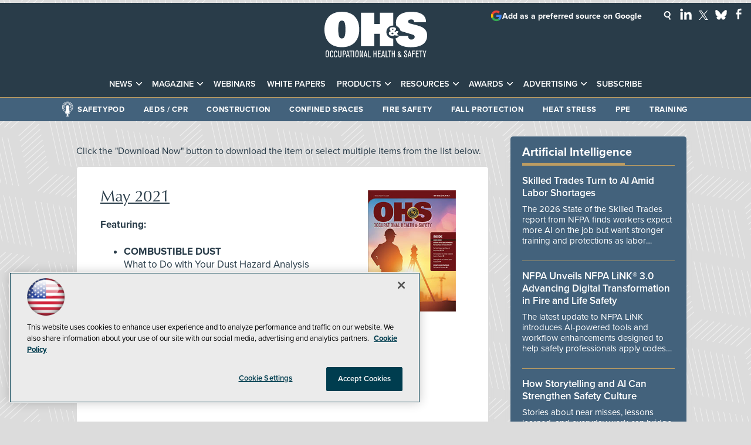

--- FILE ---
content_type: text/html; charset=utf-8
request_url: https://ohsonline.com/research/2021/05/digital-edition_may/asset.aspx
body_size: 35934
content:


<!DOCTYPE html>
<html lang="en-US">
<!--[if gt IE 8]> <html class="no-js" lang="en"> <![endif]-->

<head>

    
<title>May 2021: Asset Page -- Occupational Health & Safety</title>
<meta name="description" content="Occupational Health & Safety is the industry-leading news magazine, eNewsletter, and website for occupational health and safety professionals focusing on problem-solving solutions, latest news, webinars, and products for the industry.">
<meta name="keywords" content="OHS, OH&S, occupational health and safety, workplace safety, safety management, safety leadership, safety culture, safety management systems, behavior-based safety, near miss reporting, occupational health, worker safety, worker rights, labor safety, Department of Labor, OSHA, OSHA compliance, OSHA standards, OSHA regulations, OSHA violations, OSHA inspections, OSHA training, regulatory updates, workplace safety compliance, personal protective equipment, PPE, respiratory protection, fall protection, hearing protection, eye and face protection, protective apparel, gloves, safety glasses, arc flash, electrical safety, machine guarding, lockout tagout, confined spaces, permit-required confined spaces, construction safety, jobsite safety, heavy equipment safety, plant safety, industrial safety, material handling, ergonomics, ergonomic risk assessment, industrial hygiene, exposure monitoring, air sampling, noise monitoring, occupational exposure limits, chemical safety, hazardous materials, hazmat, hazard communication, SDS, MSDS, toxic substances, infectious disease control, pandemic preparedness, indoor air quality, heat stress, cold stress, fatigue management, workplace mental health, emergency response, emergency preparedness planning, disaster preparedness, business continuity, incident management, incident command system, evacuation planning, workplace violence prevention, active shooter response, first aid, CPR, AEDs, emergency showers, eyewash stations, fire safety, fire prevention, risk management, hazard assessment, training, safety training, compliance training, transportation safety, fleet safety, facility management, security, healthcare safety, patient safety, incentives, environmental health and safety, EHS">

<meta property="og:title" content="May 2021: Asset Page -- Occupational Health & Safety" />
<meta property="og:description" content="" />
<meta property="og:url" content="https://ohsonline.com/Research/2021/05/Digital-Edition_May/Asset.aspx" />
<meta property="og:image" content="https://ohsonline.com/~/media/OHS/OHS/design/OHSOG2.jpg" />
<meta property="og:site_name" content="Occupational Health & Safety" />
   
    
<!-- Google Tag Manager -->
<script>(function(w,d,s,l,i){w[l]=w[l]||[];w[l].push({'gtm.start':
new Date().getTime(),event:'gtm.js'});var f=d.getElementsByTagName(s)[0],
j=d.createElement(s),dl=l!='dataLayer'?'&l='+l:'';j.async=true;j.src=
'https://www.googletagmanager.com/gtm.js?id='+i+dl;f.parentNode.insertBefore(j,f);
})(window,document,'script','dataLayer','GTM-K5FNTH4');</script>
<!-- End Google Tag Manager -->

<!-- BEGIN Google Publisher Tag HEAD CODE -->
<script async="async" src="https://securepubads.g.doubleclick.net/tag/js/gpt.js">
</script>
<script type="text/javascript">
  var googletag = googletag || {};
  googletag.cmd = googletag.cmd || [];
</script>
<script>
  googletag.cmd.push(function() {
                googletag.defineSlot('/5978/eof.ohs/research', [[970,250],[ 728,90]], 'div-gpt-ad-lead_t1a-0001')
                .addService(googletag.pubads())
                .setTargeting('item',['97f64df4_fe85_4324_aba1_5273929dc46b'])
                .setTargeting('pos',['lead_t1a'])
                .setCollapseEmptyDiv(true);
                googletag.defineSlot('/5978/eof.ohs/research', [[152,600],[152,650]], 'div-gpt-ad-wallpaper_left-0002')
                .addService(googletag.pubads())
                .setTargeting('item',['97f64df4_fe85_4324_aba1_5273929dc46b'])
                .setTargeting('pos',['wallpaper_left'])
                .setCollapseEmptyDiv(true);
                googletag.defineSlot('/5978/eof.ohs/research', [[152,600],[152,650]], 'div-gpt-ad-wallpaper_right-0003')
                .addService(googletag.pubads())
                .setTargeting('item',['97f64df4_fe85_4324_aba1_5273929dc46b'])
                .setTargeting('pos',['wallpaper_right'])
                .setCollapseEmptyDiv(true);
                googletag.defineSlot('/5978/eof.ohs/research', [[300,250]], 'div-gpt-ad-mobileflyout-0004')
                .addService(googletag.pubads())
                .setTargeting('item',['97f64df4_fe85_4324_aba1_5273929dc46b'])
                .setTargeting('pos',['mobileflyout'])
                .setCollapseEmptyDiv(true);
                googletag.defineSlot('/5978/eof.ohs/research', [[300,600]], 'div-gpt-ad-box_r1-0005')
                .addService(googletag.pubads())
                .setTargeting('item',['97f64df4_fe85_4324_aba1_5273929dc46b'])
                .setTargeting('pos',['box_r1'])
                .setCollapseEmptyDiv(true);
                googletag.defineSlot('/5978/eof.ohs/research', [[300,250],[300,600]], 'div-gpt-ad-box_r2-0006')
                .addService(googletag.pubads())
                .setTargeting('item',['97f64df4_fe85_4324_aba1_5273929dc46b'])
                .setTargeting('pos',['box_r2'])
                .setCollapseEmptyDiv(true);
                googletag.defineSlot('/5978/eof.ohs/research', [[300,150]], 'div-gpt-ad-box_r3-0007')
                .addService(googletag.pubads())
                .setTargeting('item',['97f64df4_fe85_4324_aba1_5273929dc46b'])
                .setTargeting('pos',['box_r3'])
                .setCollapseEmptyDiv(true);
                googletag.defineSlot('/5978/eof.ohs/research', [[300,150]], 'div-gpt-ad-box_r3-0008')
                .addService(googletag.pubads())
                .setTargeting('item',['97f64df4_fe85_4324_aba1_5273929dc46b'])
                .setTargeting('pos',['box_r3'])
                .setCollapseEmptyDiv(true);
    googletag.pubads().addEventListener('slotRenderEnded', function (e) {
            if (!e.isEmpty) {   // If the ad is not empty
                document.getElementById(e.slot.getSlotElementId()).setAttribute('class', 'ad-loaded');
            }
        });
    googletag.pubads().enableSingleRequest();
    googletag.enableServices();
  });
</script>
<!-- END Google Publisher Tag HEAD CODE -->


<!-- BEGIN Olytics HEAD CODE -->
<link rel="stylesheet" href="https://olytics.omeda.com/olytics/css/v3/p/olytics.css" />

<script type="text/plain" class="optanon-category-C0003">
window.olytics||(window.olytics=[]),window.olytics.methods=["fire","confirm"],window.olytics.factory=function(i){return function(){var t=Array.prototype.slice.call(arguments);return t.unshift(i),window.olytics.push(t),window.olytics}};for(var i=0;i<window.olytics.methods.length;i++){var method=window.olytics.methods[i];window.olytics[method]=window.olytics.factory(method)}olytics.load=function(i){if(!document.getElementById("olyticsImport")){window.a=window.olytics;var t=document.createElement("script");t.async=!0,t.id="olyticsImport",t.type="text/javascript";var o="";void 0!==i&&void 0!==i.oid&&(o=i.oid),t.setAttribute("data-oid",o),t.src="https://olytics.omeda.com/olytics/js/v3/p/olytics.min.js",t.addEventListener("load",function(t){for(olytics.initialize({Olytics:i});window.a.length>0;){var o=window.a.shift(),s=o.shift();olytics[s]&&olytics[s].apply(olytics,o)}},!1);var s=document.getElementsByTagName("script")[0];s.parentNode.insertBefore(t,s)}},olytics.load({oid:"d158cf08e5844cba89cc42fe00c7776d"});
</script>

<script type="text/plain" class="optanon-category-C0003">
olytics.fire(
{
behaviorId: '1895F1385478A1K'
}
);
</script>
<!-- END Olytics HEAD CODE -->


    <meta charset="UTF-8">
<meta name="viewport" content="width=device-width, initial-scale=1.0">
<meta http-equiv="X-UA-Compatible" content="IE=edge,chrome=1">

<link rel="shortcut icon" href="/design/ohs/ohsonline/2015/img/favicon.ico" type="image/x-icon" />
<link rel="apple-touch-icon" href="/design/ohs/ohsonline/2015/img/apple-touch-icon.png"/>

<link rel="stylesheet" href="https://use.typekit.net/tph4hmr.css">
<link rel="stylesheet" href="https://use.typekit.net/ynf4bmy.css">
<link rel="stylesheet" href="https://use.typekit.net/cqv6ttx.css">
<link rel="stylesheet" href="~/media/ohs/ohs/design/css/style.css?v=54">

<meta name="twitter:card" content="summary_large_image">
<meta name="twitter:site" content="@OccHealthSafety">


<div id="fb-root"></div>
<script type="text/plain" class="optanon-category-C0004">(function(d, s, id) {
  var js, fjs = d.getElementsByTagName(s)[0];
  if (d.getElementById(id)) return;
  js = d.createElement(s); js.id = id;
  js.src = 'https://connect.facebook.net/en_US/sdk.js#xfbml=1&version=v3.1';
  fjs.parentNode.insertBefore(js, fjs);
}(document, 'script', 'facebook-jssdk'));</script>






    
    
    
    
    
    
    
    
    
    
    
    
    
    
    
    
    
    
    
    
     

<script type='text/plain' class='optanon-category-C0004'> (function () {  _ml = window._ml || {};  _ml.eid = '50202';  _ml.fp = '';  _ml.ht = 'shex';  _ml.em = '';  _ml.dm = '';  _ml.informer = { enable: true };  var s = document.getElementsByTagName('script')[0], cd = new Date(), mltag = document.createElement('script');  mltag.type = 'text/javascript'; mltag.async = true;  mltag.src = 'https://ml314.com/tag.aspx?' + cd.getDate() + cd.getMonth() + cd.getFullYear();  s.parentNode.insertBefore(mltag, s);  })(); </script>
 
</head>

<body id="Body1">
    
    
    
    
    
    
    
    
    
    
    
    
    
    
    
    
    
    
    
    
    <form method="post" action="/research/2021/05/digital-edition_may/asset.aspx" onsubmit="javascript:return WebForm_OnSubmit();" id="form1" novalidate="">
<div class="aspNetHidden">
<input type="hidden" name="__EVENTTARGET" id="__EVENTTARGET" value="" />
<input type="hidden" name="__EVENTARGUMENT" id="__EVENTARGUMENT" value="" />
<input type="hidden" name="__LASTFOCUS" id="__LASTFOCUS" value="" />
<input type="hidden" name="__VIEWSTATE" id="__VIEWSTATE" value="6V/lNnboHetUln5B7zCBO90vp15oP5pZUi+G63Ua41NJn9D3rgS1fq9ddrs6veJ3n6WGWRe2Mw9NCiY3FQ+U5GgWZzRlWb0jItVRI5/0HDvTLlo502kfJfRN5vsz7OzVgHS2czFwq/b8+iA7wuvcx/Ypcn/qJLydX6KFxyqCit/C1P/42iDlH1i8PgEFAHY/2HjQCr/[base64]/l99QQ/nfEziN2AdN6C6LThWueT68bkwawJX1Y1ch6X276mEt6ExIVSUFDkA2mjS2zkDuGe+FCm6fTLJoReyjLI4I6eZiYR5GZptuIX9kibXFaBY3yH0QJBJ8YWHKHoogbtky+ZZ6BhwEO7XWicRstyTtvRCki0MLnvwtYv7cUNh9TW5UD/JInSwu7mlzMzLidK8kqBChRZ+g249kA3Wn5eMADyA/qeFw4/jzzdsFCMzGjr4/zH3LRe1ipilPoT7xQGqJNKmDUVVCd+LvMgbahuV27Xjj1Y16/SavSTUFIWlOud2P9ec0CI2jkiDHV+QhPgjwwmuEhnylwQ8P8b4paJr/sB5icWxVTVkCn3E3uqb+X5M5JsfVcYAzguFxOHI9CNSv9xxzC+PGLR4e+25Ct+95NLCopGl41U77CE/VepuY37LY1NZQxcLTr36fO945vjFd3PN0aE30BjBGKY4xegQoE14892rv/+MiYp5Jy+fL4nU+pylnjeopgGKkr2sdFbe6Cj9I/7ZeNRGSPe32RzIHSD4u0d3pX8PNiYCRGeu3lX3WnNVuZjjcOIRABwJtKGtEtC7prxHZjZASlTVQ+/nCHdT6M3lHiVUKIEUGyeprs8dgXUHnIScXFx8VxA2Fvq7F6peEaEXn1BfABLzfl7WgzfBl/0Y5o0wj/oo//QFmE7RDUCbsfZxyNv3Cz1KAtE/IVo5+e+yWeuTNVSMUgsOhOBc+FBG1OiVVMwWGPINXTBFaBmXKmTXfFjthAp8DfjMiX0g+iz/UtAMNGzIStSubMdb4O2JfOuT83JshA7zbek8WBKR/U8UfV7TqDLHCNVWRG6/IvoD1pAvp1KyUa8KFRHAWjAnR5r07DqLv9zJ8iFRwRCZpWq+2Wusam16yMJqUmLS40lGg/txzbn7diaYf3u/fVX8y+KVi/JX3GFE2DrzM6C47oEPaqxo5SsVerik54FZMDJAsYsKPOo5yrJZeIoGR5p49YUIZujptSh9PYeSHp2AQM5Iscjs7DbvwARAXn3WgeYTPMsSPLOWB8AL/qhJulPhDEK7Phjp9ub3jeNDybS0VZ9DL+/Zd5rfmBTFnFqI+bt31GnW5czPlJUtQM7Oi6xBG4gPJD7/NZ9DKGw3e4wqugroCzTDEmtbJomxgCS8bK8hjkg0sI6yMeLkV3o6sHDyBE0gBfrG5toryujlyxH4QYv2niyvAD77cVvFH1z8NNBOYMsjyOGFGrJi9dPYBfsqrSkL2zjN1JPu8iiMHE93WzDBeTJvkVeTM5nsCWfIaus/WQiLiNiJxX05fowu2DRTImuQnOzr1pi4Hnyp5c56HfGBFtxf1vATorlsFzEDsEas3WJ0MRVYSps997AzfWAt6N7bJIZnJPGgqn9TsHwkP3qfpYFxxQzCWZqYvcxI/2GNQGjMqmuPOFAQDNoUXnzwuqZrIlxV1arYVqZKabT/h/X9jgAFMzoVsY2SsKuC1btToCbdmaGfRt2SKsr5tqGi4tUlybz7/PpByJCL2AeikjWdYXiv0vk+QYVNIXLYS33kUhitTlHtb7xKfDvoXHd1oXcSuC2nLoRXpAqNM7biooNRjRT+vBmpizFUTj21b+RQcfslgebdce8vsiO25hGh4UIeCbyMOMRrbx4xULHHk+FCV5KWyC00ZxXWImSC4319CXxBvmV0yTtxvl1HkgU75FJd/oRDoO8IqmFYcN8aiBlb6wydzarkJwONO0NZ4FCj4l7Ejrfh2PubIDHI0bVf+3SfTWftZNwhG2zgf3p3ZV6ChCZi6wGSSVQSbGVb2OouxJHvkFeCjkiRRXOuwEq/ZnGMuYrLqXIyOYLUhKr1jgHEVmxIVgJY9cg8KGMyFTcJnKmgHcWu18Oanf5JOVZ15HpcX/[base64]/jnvPUEKJpB4xzGqL+wovqvEKytHTuNVIXQEvcQdRDWMZCWkAcbHNMsa+7/Qx9EBcH/[base64]/WmGCnVTlyh9veNFHaQyb6OeqeLKQlfvhTJ4NT19pcW4nxhzrj4i+Ce5djaRp3287aJHxUuP8T8+o04TvYsVi4mJL/3I215UErT3P+SbuAykndadeg0JY+4hj4Khdn+2/E+Y7cWif2zznTBIiZ0XozsXhZr+9cA4dHgvdRYCLVUS++DiC1CaLNLuMTbdknMCWnyvy5YMIscLmWUG1Rvg1NAt7tM8UAo42cVqO6MBzDWY4m50rmVHbdcN6XGg4ehZ3RU8tPswj8LqtJmtta87JZmOgJ9eZhJQ9LoK1XmAkm5NRXqaUW1NfRUSnWtbepsGDmmhYLdj/V9vq19/nrmQi+zZBQieH8mEsiTu2b4NWmmwQHnuIV9yaK8CBvxgaiJLcwCyesmOZfEQnmlMaD3/xE1Ydjy6nSMSlF/iHC9kReqJAYBg4andD/SFLctMXcNjjMjBIS/2ppLWzjSBinOnqYk9mno0DvIe75LuvEuxIOyGPgMMVMl0vD+FLseQQnxPgIAgWpw49z5OZ53X6Ur6u6tPDjSFg3W/33PwWEP1QW9TAxEZNWnCeb6YXyGll4Ok52mhHzlODvMOV1s9BMQpW3ItSC1fcR3jXrEqxcdCf2qbH0O1WrHIZ1KwwfrlGsI31CxQ4OELhWA2OXsT498xEjJnUS2Q1u0U/yHsbEYkQNdihJ90NBZojc6lYnEacZCTK9FlMuWQpR1QwfTgFkP9fIAN2mG+hwiDVOf4N3m7O4FkI7Zoh3n/3RH+m+ZWH4wiEzrunRc1d+wU+wSGOXGBlI8gLQ4adoUDWcam2bni0Czkuq1anCRGkHtBdTXVPxZXCrWoyVnZ38QsHsHRKUEjQKyTEBaAPFBPFr1DAy9ciIX4CzeIlfPI+ASm3F7XNOWFzKOui/I+NbAAxhZdk6gI3BHsRqLcAL3ZxeKvX6gReHafLZxKIMwkMYBFhYTHyhl/GNJ6XEqA9E2GOIxWPDw/hMO8xo4CkG3Lbortf7jnWj10BXdGAiNjvyyYDTHl8CWnklXyX+rCaE4QR5wyIL0HoMbLbgwaDd07jyPTzP+fZInadFerFiRsnAG0w7VfXsdLTHR/sQKJ6T+YpWUZbJND/N8+CC6PoDytEU+q9KQ2N/eorllSiCZPpBXP2rjL3B4Yh1/qeR6aL7o19iovwcy5IvcEnRzX+68/HgvE5YdITBfC6anzSJm8GzgMOEEUKgfEv0luj4myksbJ3YTerITYMYyEjVyVg9t0nRaVOLztM3Jd4Fb7elMhVjm/gxv7SWPJgP59c0M94pBpJNG0amghmCb6H+gz938rJQfFbDaCU93pGYclYRA4PMQlUNh7F2eIg0EexQ0Mv1jqJEpcp7iyA4eQCFRyI5zs7MuDzPt2ctAq5hGJ/1Q/9sSLpgZvBSooYNTz6RruoXPlVk2M72Ob0JaFOx6kwSy8EmqttCMAMALKlMYe6fJ7GJjRc27PeAW2vfZKi1tzKUDkO03tRVPqUk4WFo5PTQAxoI1vDgIdoy3dOZsCbi1kMzZiqYPEgFavc3zUtDfS3Vf3iFWjG8sV9AtB6EY4fhEiJdf6wz3DiOXjKJyGkM1tK/eRdMIUueK66CaVu+lOGDn64bU0lDesv7xG1dM72EUPwuvmPsRnCLmpxfR6sCsm5PmYb8KX8JgMeBHYz8fmvFroCLs76RZCv9+9Hr19IZUFHPC3/mDQX+tOSUhg+c1eqsgB9Hqn2g5y6wQBBK4dW+o5IC0OZIAFeWMrIrb4cpRJKAXIFGLH4I4LwXbecx5f7gv1dGmavCL/8kFqBeLaMG6oIaxbbRa/Q2OI2vj2O2N3OkkjNUBN4unAykBUC2/vRiZJULlUbvnErmhURYXsVIVa0M/EiqP5etIJDJV+6cUZ5U8G60T0RzHk3dMqC6EksnjQyVsaxrfgkrLF27wJ7CCGcGpHYP3Dv0g9QtwYm5/liTlL1P3eunrBvdF+j3Uyw3XAWJJ05uJoBS6smD4axP/zRkTkro9DR1e+MMdo5V6BFEpO/tuwUmQu6cUUHL44VfeelTDlbojgQA6PbNjHdmZMNYX1XOwx1TDrPjzKNyHRUMWV3HZtJGycVmn2qGstMu3dvbzyqEOhCiT1dUNNc2qNpul0qCOmZJL9E0UKBgzXzn3HUXCWOXigWs812Vcuz9EfVUJeWXoYa/Wy9AOzFQTBa4NK6cTSy1su9SlPoS57B8mJnsSjvAC7GyiB6ThPliRhbr/2lqCcxCT8Fk8MVDqdR3C/9t9AGwVhHNlhWhPj2B4nvxlpovlPzCxeXgh2signpH+6iljxtAvjfajA8oXYZB1D6zVDwBwUpJknAyMCLWZ3hmqTWNskxLDUmbIPS4PdedTFbB2fBPAp1iiGTq7LSMSFsNzuhrF4hwupo1I6JtbZQaqnJckyDhR08UwkUoBG1f7bhGgaS53KuCt4ZPApRhVE55bejGH/w9DyCkvXKGckQC3hwEdcM0PaOKuYjZSD3aeJ9+rpXUsA+WRKN3y2HNuYP5aFR6dbEL1iY6PJQkot3WuH8KIiEYNqWmm46uf8mA42t9Rf3smnpd2wZ1usS4AXjhjYqq1LSCUE/UGX2TS4ULZvvWzgtdFkurX8CT4naAccEU//CRtyJ5lzIFfw7YvQBdIf4YPy34DJVbiKoZFVAKyNEM/V2fpUbsH55N3Q0ljDBY0jTFPfBjHY42RkL3fHTvu2eKnpkPGcaPb34YOVR5cRth/0qrWRkkisKsBJKEw53dtGiVeYkM3YXXpDMC4wG+CMNZ7Fv3p2E4jKk/8cwYsXILMQnkL9QTJFxOVg8dJecK6GTasu0xGbrmMMFwadnaNo5sSZsvnKKnLI39RFTLeze8rq8p68kPdlw/Ovd2EAGU+yRdIOkS/LEOQtjbiJch6LmFNNb+JIEWtT1DrYJOk2dCIDdEFNJpFdUCRwOpdqjApq1oC5yhkaersKCMHE2GKGZlClnyp4K6ed4+3cfKgytmqCbR7/xlMvFdFwmdsvD9/SdHeL0M3bRmoGX0iGM02Q9JemFNa0NGfSMurgp5t5JpMp8daxSaz1B7ca30Go1WIQdrxYLAk9qLnepewj2Xql65wcqtgz46X592fSXzAtp9n3OYE2fY/MDKWbQNBROXSC0SNYRBOgguwxxuaZh/BlSzHUYaJQ9Lc1OrG702SzBTKKx6unv5cb79Quh+Iif3b8uQZRFq6y2JadoMqgQfNxWhysX/EzdCKhCO+rt5FqoO2Ayt2QvZQUY1ESnwbAYT437P/vZrAmuxl0Zh5LU6rK4eYMV6VTnPS2b7xMr1nueVQxZ79SaNC8VrOnz0Va8xECo9h+X/KddnD34IyeH6v++hWAlafyHxRbVk6Rdupn2cU8CYvsLSXNrW9YdyT2Ks7xrWR0/E3AuaBGTOcFfqs0boGyyIBZoagcIHQfDysywBgDwMEZqOobOuzqToQc5zN4U/kphZck7hSwusYg7DfQEn2KNLQSN94iq89aJlf8w6mIfz22WOiiSFZeM/HCUxLMIzxtzqnvh+mKt8k0ApgYEtc3v4tvXJAUwtQovsK5oubE030d56jG+JlLJUEr6fB0S1/fYpHPva+bwPVhsAYaNJMBnjv4lyzQGUmIbfxTek7QjtY4KfnXGDdWeB4D3UMF/bx44oB/djkyTHqYF9P17OlYxZWzSTlA8EKotmEvVy9COZYnc3Hh4CUqKn7sOEIT7OMOVl2avlJymeMfNEnvsi2jD0Q8yi9QB1GQVzdVJh0XUF+7WW6tIHkgYq1WrCxPo6xFsBk7d0uRTnYPkz0K1QASu39YbDOVP51GKfSjfLKDVsg+0p9R6jccIw5f9j0/wXVgZybyM/BnTfqPhU/4zM3uaPLcbdtOwgr61L/Ibm05Ttw3PpxBmrWOehgRikb/[base64]/ewXT9fgWkGMmx+o+iAtnL+S20b8xfHSWHYM0jW/MaoRHGz70x1l9MojRmqavq4Dd0z5BG8y1ZqUPpS5242koByxdlH7mGOJIlSidO21nH81nVQM5cz5t+F3nh+QUszlmd8jIFsfODeFE9+TycxlYp0iDTDTrs2ROG/W+5OQCueM5kAAe3xVnAxe6Za1ChnpGUHMVCaeW8FsPGAKJAK0w9J+KE3rB3wrv/aJmd43Q6r2x6USdK/8jKrV2pAToCLZLkG8EKEje3dO1AxO65OYPNnauyAJ4fAKWESGpnI2YzWjUzxJ0N6L8qY1OHdA22w9/3y7OO3jFYl32oy4DcRNU9Dr29SaAUbIox/[base64]/E50DP662euPBOnVf3BTQPK/7jmNmT1B1FF0h7I5YMgpb9xNopeeIJOVuUCdTroQjIhm90D9KCi1N6iGnu78wOWN0VZIe6msZ6A+mDAvaz8Pi/RHbsjSqSRX4bqjcgVcGkoeik86aKNdIrmcq6n7CzUM+GFHvyZVIuoLL/g0/D8PYCvW/RXF59+HK0YO60KO+xeVdPADHYLjrG53/g8ssGWhxrflZZPBnnBnMU16HaZZyQxLyaxrLfo7F6Tmk/tCPemkX+55jbW6nDy/8dPJRWQ/IXv6Xt0cUWhSPPtOmJdHmXghsFBOmWEFmhCaSZWnlekpukjVfN8G4yaT/[base64]/4CpoW9745kc30QA0qXdhLHnsE9zFV20k0rB5rfCQCL9TJ/h0/oEMlVIKeebTuZz8WlDJe6IMyIecsKS1QbQmqxYipdTYNpw0K8AfOkOugHV6hEfaWMg+OCpsImJVN1OBy3htgEa/O25tpCaefSHLhEEUisPndKbnWRXFpJbMkqFp5WCETFh2pHlfj1fj2Gw1Xf3G8erqzTGGFJ/zZpk0Lr8OvaZCOIKVDDgD6Co9/mXZ72BO05o77KygF9y4JZisQ/yBKFbTX6GhwxRl+JP6gwhJ+Vd0rVQ0l8QwVryEtwhupqGWDNqzMqNmt3L5yxIsK+PF91/vVDoJ5LMLjn/yqamLThEZ2iKSX6KGMURLU9LKmrrqs8KrSkLxJfFjSdRHroQHpSwVpFoBXFexcGe8HyYJoVkDX1W/GwbrV885tciqe/Q7xrsvPQ9NelYxvnzQJetAjSK4y8CqLJMXwEVk9cAmPq/yQ+wnuGbMqfG0OBxvddeqSU8xSTqk6KPz+74ylDeVB35NrjP052xoALWTXkEJL8ViH8JaDYN628jWQDogZ6iAUPhnl4WFzNnQjBwttvStc2fMGJVMcN5ndInAQLlvH7jAWudGYSVUJnCnp0BvTqURRq2qgElg4Sz2tYDgEhSYJCN/0Zs3/khMkHcDSkZIc8eyCTCXaXFaqUCtUaSnpnylJOrvihzFtgGnHvv5/Xt7wJ65985AMQjemyZX8PpEA6N2qIqw/VEt2gvJbT+m3NEffl9esFUhgK8jpDbUl7z22lVWjPFoKfuoEPkA1WFk3CVheYWyFaz4o9S7tWY+185aeFY97Zrg52yjqWZbYvwtEHyNafN+T0wVBTga/p2koXu79memb4zoEv42Ll03KnO967u71gkOm17IzRP87hDgyJe3KYt5iUIOhMuNYzfvFurD9znKDr2mR1A2HZ9bi1tpfmb/ItoHr9Uf3ek18n7YLoFY2f/Ud0eYosDyvafDz+MxnJ5olph2vYNgaRTNgmB+C1cCsoHOP1LNc7Y1d+w+q/rPjYgMwnS0Kid0woy27MdozfDoau1B8bXLpfoicv8k/lXXZAtbD6lSrmDK+iQ+coRWIn3LoYtaVnXTrki6xku+T5ryTp5eVxZALufugSgh+l9GfwzYyjDenRWiDu//2uL9/G7KVc+xf4bNovINm5/aSTzo/hlD2Ap7WtOUA1jMvgmDl187vwUssGuKnWsisFBZGiK4zRn/[base64]/AQEEMzVA7JVgLrAca/DiXyPSICMGggayXhj5c1qVfYRwii6XSSJztIJiu8cd+N+EsHI/oWcHLTzDmIiPm5Y4s2fEtZyH+pAo9GOslgTcy1xyTiHNcgaMODwfKmet2VPZH2HbhDOnnatm6mAnd505VzDPGCIh7nDFlGT1KlEFyxdR2KAA+/mxy4UZTqClbuFyO/r3jMXyrrLcgj0+/iQgt1l1sMSZBFCao8uT/xXJBtf9eyrdmr7vdKbIEaCkvsmn2AZGfkxrzqX3qhyzKKsAjmMuCJbfljSsAm/2jAacMfGKLQKge0Vy++mctbE+dZ8YRqxg1FXT1j3IqfgTuYFrAMyKwQ28kuCl5pjCQV1s2m07y0xPyAIaN7PDBHj80kXGJ41pSyUCPHeSUXLfm+BrWhvHwRoUyps6fny1PqYXeuN85xlwMOA8twJtLKA/HkuziUd9SSUzm4qcD/5Xbp402RsMl5YZpNgn5GuGhVpokIgkk6qlhZVYW0AvWgRYuc6q8qALb5Ml4h+D135TXcfziKsauCzU3JzmRuGCFaxcNVq2yeK1v3k8K5TvYZek3e6WveIkbN9WDysw3a4zuUo+Op6wcXKZc5KFKgvSaB1nx6UV/22nBXrmpO8DbePhwygw5yp8WVwst9xhrOGWEP+IZtYbkGaQaS9YMKd75Mv3Co5xxwYfSHzk5xLs+FUcfyFXsDizk0hrkW4c4JZhlB3ZwqEtPhc+I33/h8MgOI+8nV/GGMWO4rHTtWKJUsJ9DCS7wDUi77kLgi1Uq/ILZmT0GwBA1kkn5mFDcNaSRNMBsexHmOyhsT2LG9RatJTMvICcB75LpmmQZxjCxmn9wnqSvMN1hZEM5GnFp/Z8NkN8BMo/Sb0TFEAl7atjlzcxY175VRTh+4rTuN1yOZgK2GOzhg+seC3qjPHuMYqUtK5dI2LY3vmHZ1X3RkOabJ8xJxew6KS7Djr4XBMgSkScVGoxxYeTb7BfMR/d/tNRwitQHixue9K46Pt1qoxuT7mmy5PXsJpqHSRnxRFRgzhEo8MbI5mqvIAWuYwffiZWMEUbtWvgyxLGNUa/kVnIGGCjp9iNCXGV9b7S+wzaq+nGmg0OqiclZ7de2EHKDG0K9uaFcNcuq3a0IkpIp5As0HKCkrjHk7nroeGG/pruUXB+0UxE2tjKzf/boUSgfAhBSMQlzMv6jQ6LJViTZmwvXg9FspipqzuHOauoRo5Oodg16mddAN0IJQbiM/e47YP5NaPxPP6wgBKGm1tfASqI5RSdj56Mh0vH0cjl6cjKn2AnafJnOHsFyzkz3+RsfBjvRrwP78vTeLVOq+WDIcY632+zqcQeBykeBK22wZDdmHVwNWxlJUOrMvJZaKpkoh/gcrA1SCtQ+X1n3lasrsI2hujGdWsvzw6iONcr9mpZv9w7iXvecRd5iTj9CxHPpDMVlKxSON8nPFnuDyjoKUsUkodAjPND7/WXavjqebjg7VrJW1wMQ9tGklXv6svheIt83NYxcX0B3gOmzDH61Xq4v6AaVDK8Tgj4KGFiKJi3mJnKqc+3j1kTud5Ovcpm/m3k+O6yvex3oc+bdhbrEwnYgEAUol4oTUr8LmDBjZXIRfqCavuEwx74i24+eC+mhHYN6C/9fuCUd9S0Y6/OxQ740SzbvOkgi2GCZv+32QV3EKgOV4cHSIScZfjbG7nvYsb6v4MyHNgJTVNSkaBTvCs/BzL2Ls7keVg/v4lXtkUa+fltP5m2fCI6nQ08o/wLWd/myft0J4N77USbL5z3QtaGJut9AqXKzSKh42GECp6FBIfY2rHXWFc5fUA3STz2/iKLVrLS3J0o8k2UQkWhLPAyn137qUgI8RBa6zg67fg53q/X1LOU64s7m0LzdsqnC1/dEz2LymnNdStzLoAHOhOiCIkiNczzP1m4y1sj0K6C3exyyt8/GMxQongdWjI5V6WSy/JnYIedCGjFBXiRYJ1JDALMDV6HzGBoio9abFqh6p7uXYXCHNruVNXmESD/5y3qPv7ovpd3qPvQI3VvtSP5pWZ5dp4kIjo+4Cqp3r5VtAww0TgydMoVEy6sOas911PibtoJOctD6FOYtZxrvjcfDzhn09/PpFawXH5OVLIphxyWZRGKOiW94JhmrTKnEKCxTViRoTkMk7ypluAWPNtLbB7HMPXv3wfQdBymLd7exNy5FE0TSpNPAXgMwfkp+IcLCpIUTAa0R2j9laaaomaZ5wWX6eCIu0sAqsh4/BbU+/MOKaKFyEV9x0A+RUWQulDeG5hbStXrBuRHTKeuVGC1/FYSH3InLSy+RwLyGZ2Kz2eO3MRtH5hmK8LG8zJLy02GU3VIqv9qiNHdaUP7I/BCz/AeY0zrrFXrStivmjeMkI9GeRTNvB5Ox3hrc495wEvmNxwRS5CvgdU/nDOG6Vyz2JoY/FpmdqMsbOEC07KceoztYmiCmGub0oH3+NHNwIL9sDszDuW7sthcbkYfXO0YKcEURyRbKJj+Xv53KL8nmwE+6S/t9Zv75WmNgrKcVAKAfps7N35rHW/r6KpGtkOcE9emmIlbyXcTwwJoyUjD4mG9+0Ng2Psn02XjW0qLohr+u43g35WbrxoAdTsNsoTIKZkHktK0agPeZbqvvZGdMh7nFLDPnlyRW1ubLGkRStrB7fvIUfxFeRO1kgfohXlcM98UycN7b9TpKEHZgV76isHhoQrFj2wJpi/wL05mvpyNhVPop1PjtS5ZEaXDEib6+qOe2LJj7xYDk61dSqdezWbeVbg6n5jnDuySklkMBxkTzHVeN8I3yQ1JJikBgXJFc3M3TV/JC7HVClRgh1+OHCi0dw3F23/yEkEQ/50LzeEn6+BEUaC+4Xhu367lRqBVa1l7YARj/sTiFXQahJ6sp/hV2fbMzIJrv2qTkr/uUlm9nVIQTO0U2/aVXrZYyYIxmdTN4oPQ8XX6ar3HpmpMusYRQ86T2EDszHQV8DKqzGSP/OzhSD21WBFVv5ntO1sxqO4cSBugWFPFlSgxmT/QHVnqPyz4TXd++sQIJByX+8BiHaRBh0japKXh2PC20Xwc8lFbax8lACliESgvRlyQaad5omXJgPZj+G0vkgW65CG5BSlSHilJ99SJxFLG3B40XZ/2eVzBS0k1XOi9MDpV/asrUSKFVFt/Tq617vo+JlYSwTlwk9jSSft86sZ3LPzcfJ2jOztTQtZR3MX8ptZMhhQAlJZ3uFNPJ/X14KNUGlB4Rj3nmoqPfm4uPvE0aeIc0s60DzyFWsmBYyqEXHb9EhFVppfjjxGLDbet1Fh1be36c9qitJZIPfMVkE6WUVv0nrl6hYL0aHcuXF6VGbrUT26ayvjwO0WOIqKMJ1ElZZFo6GG5kp6m88aHbhPLPuuf0bQ0R+1p6Ev68khZktjF/ooP0FxfGLxxI34RFXc6lZouL99RbbVdfVWRi19wjCSzmNaUIFyaLZFg/wrzxBZ1o8bC/fZaudQfwVA9KrNKMVX9J3meBRoxT33RYDjqZEVUuMBYd/SEldZ5yw1yl0xKLjVpkHUOexA8g6GGzKN593cnOy0PGb/5wkOOGAeLMEB3dXbCuU1EtYhL3K4zjK74X/RwePuEbs6k9+og29ee7cBFHWJnJGS1pi+8Z/QxWS4UEtKPDejP53ZgXBK5/un2sjbt+/b1L8T0TlOwd+MP/gNSLQga9HNAkaNCWWvm/FrlzDV2dD6T+ZuDtF1048xE66Y5vgiYXDjrA8tqreM514AhOVNUiOhm5KDkuTrztxGGzIv5dtr3YPtVFmK5Lpj6Rp0npQ3Ssyg8H56s7+xJbqvMJyWX23AWZ8UEU8oChMBYyBI9ov+1mRLjBQr8+0359IxTtjmHzReO8SHhm9XBFgRdLv/zBScLLd4SuBk2IUQeH6ZGAmZ8QfC0fvOElsrKg0jG3xNtGXxVCjnDLRrNitqQoTicIOV08mcgBNfhR18m4SpJPVTaRrC258s+gXjBz07QMq5WsqatbY5a7JDj7UalljR0WQOUMcrjQgvGQDYd7TJtXmr6lfJM/O557xJ/IOzD5ZzpnXWADwp6hxHKGRa1q6LpHQwJ21UD3sQuI0qiLGDtq/MuP/SZT/2WikjhdkXNKIoQ/QVe1PBVyw0t8hPkzI7KhxOkKtyrtgDEn0vDwm8KlljWBhYttctTKlrqovtKkr5SbNWgvfKriot7GGl+cfH3monQ14rfLXxGNEd30MqpiUbqsxl0FJpHSWzx+DaQ/oHD/IlWDpNCZTWn" />
</div>

<script type="text/javascript">
//<![CDATA[
var theForm = document.forms['form1'];
if (!theForm) {
    theForm = document.form1;
}
function __doPostBack(eventTarget, eventArgument) {
    if (!theForm.onsubmit || (theForm.onsubmit() != false)) {
        theForm.__EVENTTARGET.value = eventTarget;
        theForm.__EVENTARGUMENT.value = eventArgument;
        theForm.submit();
    }
}
//]]>
</script>


<script src="/WebResource.axd?d=pynGkmcFUV13He1Qd6_TZCBIjC6zCiEqmi_kDcnpBDGtmmPBmv3CrteKCAgzbUk5eSixZw2&amp;t=638941958805310136" type="text/javascript"></script>

<script language="javascript" type="text/javascript">
var id = ''; 

function FocusSearchBox(ctl) {
id = ctl;}

function BlurSearchBox() {
id = '';}

document.onkeypress = function disableKey(e) { var evtobj = window.event ? event : e;var unicode = evtobj.charCode ? evtobj.charCode : evtobj.keyCode;if (unicode == 13) {if (id == '') {window.event.keyCode = 0;} else {document.getElementById("hdnSearch").value = id;document.getElementById(id.replace("txt", "btn")).click();} } }
</script>
<script src="/ScriptResource.axd?d=1HpV3OVB0CaEXoaafcqmhuV7MqD2kehRE4uU7zqn2VWaxa3qsEQalzHrhJunmxyCbVQ8blwGpLTHxt0JY0LPF-JdXItlw2vQCnNSI3BpUqnD1C-1wpC993mlLP3-WUMurk49aQ2&amp;t=ffffffffe6692900" type="text/javascript"></script>
<script src="/ScriptResource.axd?d=uHIkleVeDJf4xS50Krz-yKIbsogxsARipyAFZ-QiowLKCn8ZX1JtCja1u0RrZEEZKxAM5FV4haytxitTtZqqNpmPcKKA3BLDLu9ZENuGQ1JqfEWiAMP7CsbJ3uYqnV6u0i-h3IJxflq0io8vjqviaFadW7U1&amp;t=32e5dfca" type="text/javascript"></script>
<script src="/ScriptResource.axd?d=Jw6tUGWnA15YEa3ai3FadN4Tys6-s5-_WQA4GHsOVV0smV8btazs5-wG80pIg34-K80z7kuUkkVeuSqYVFgCETCeBJoAtRyb5fRiJArxgrrd7216Oo0fMsCemOyr51zDhUCnVS9jBHdvOboecnJG2jfa2V41&amp;t=32e5dfca" type="text/javascript"></script>
<script src="../../../../sitecore/shell/Controls/Lib/jQuery/jquery-1.12.4.min.js" type="text/javascript"></script>
<script type="text/javascript">
//<![CDATA[
function WebForm_OnSubmit() {
if (typeof(ValidatorOnSubmit) == "function" && ValidatorOnSubmit() == false) return false;
return true;
}
//]]>
</script>

<div class="aspNetHidden">

	<input type="hidden" name="__VIEWSTATEGENERATOR" id="__VIEWSTATEGENERATOR" value="A9DC696D" />
</div>
        <script type="text/javascript">
//<![CDATA[
Sys.WebForms.PageRequestManager._initialize('ScriptManager', 'form1', ['tph_scontent2_2$OmedaDynamicFormPanel','ph_scontent2_2_OmedaDynamicFormPanel'], [], ['ph_scontent2_2$btnSubmit','ph_scontent2_2_btnSubmit'], 90, '');
//]]>
</script>

         
<!-- Google Tag Manager (noscript) -->
<noscript><iframe src="https://www.googletagmanager.com/ns.html?id=GTM-K5FNTH4"
height="0" width="0" style="display:none;visibility:hidden"></iframe></noscript>
<!-- End Google Tag Manager (noscript) -->

 
 



    
        <div class="wrapper">
            
    <div class="ad">
        <div id="div-gpt-ad-lead_t1a-0001">
            <script type="text/javascript">
                googletag.cmd.push(function() {
                    googletag.display('div-gpt-ad-lead_t1a-0001');
                });
            </script>
            <noscript>
                <a href="https://pubads.g.doubleclick.net/gampad/jump?iu=/5978/eof.ohs/research&t=item%253d97f64df4_fe85_4324_aba1_5273929dc46b%26pos%253dlead_t1a&sz=970x250| 728x90&tile=1&c=123456789" target="_blank" >
                <img src="https://pubads.g.doubleclick.net/gampad/ad?iu=/5978/eof.ohs/research&t=item%253d97f64df4_fe85_4324_aba1_5273929dc46b%26pos%253dlead_t1a&sz=970x250| 728x90&tile=1&c=123456789" border="0" alt="" />
                </a>
            </noscript>
        </div>
    </div>


            
            
            
            
            
            
            
            
            
            
            
            
            
            
            
            
            
            
            
            
            <div class="leaderboard">
                <div class="leaderboardwrapper">



                
                <div id="ph_leaderboard3_0_divBlockBox" class="toplogobox">
	
	<div id="ph_leaderboard3_0_divBody" class="summary"><a href="https://ohsonline.com/Home.aspx">
<!--?xml version="1.0" encoding="utf-8"?-->
<!-- Generator: Adobe Illustrator 27.2.0, SVG Export Plug-In . SVG Version: 6.00 Build 0)  -->
<svg version="1.1" xmlns="http://www.w3.org/2000/svg" xmlns:xlink="http://www.w3.org/1999/xlink" x="0px" y="0px" viewbox="0 0 200 89" enable-background="new 0 0 200 89" xml:space="preserve">
<g id="Layer_2">
<g>
<path fill="#FFFFFF" d="M33.9,0.1c22.6,0,33.9,14.1,33.9,34.5c0,20.4-11.3,34.5-33.9,34.5C11.3,69.1,0,55.1,0,34.6
C0,14.2,11.3,0.1,33.9,0.1 M33.9,52.1c4,0,7-2.3,7-17.4c0-14.8-2.8-17.4-7-17.4c-4.2,0-7,2.6-7,17.4
C26.9,49.8,29.9,52.1,33.9,52.1"></path>
<path fill="#FFFFFF" d="M140.1,27.8c-0.6-1.9-0.9-4-0.9-6.3c0-13.6,11-21.3,30.1-21.3c16.3,0,28.6,5.1,28.6,20.3h-23.2
c-0.1-4.1-2.4-5.4-5.7-5.4c-4.2,0-6,1.8-6,3.8c0,2.4,1.5,3.4,4.3,4.2c5,1.5,14.2,3.3,20.8,6.1c8.3,3.4,11.9,9.4,11.9,17.2
c0,16.1-13.1,22.8-31.6,22.8c-14.2,0-27.4-4-29.9-17.3c2.9-0.7,5.5-2.4,7.2-4.7H163c0,1.8,0.4,3.6,1.4,5c1,1.3,2.6,2.1,5.1,2.1
c3.8,0,6.3-2.5,6.3-5.4c0-2.5-1.9-3.7-4.4-4.4L152.9,39c-1.8-0.5-3.5-1.2-4.9-2C147.1,32.8,144.1,29.3,140.1,27.8"></path>
<path fill="#FFFFFF" d="M134.1,52.2c-0.3,0-0.6,0-0.9,0c-7,0-12.6-5.7-12.6-12.6c0-7,5.7-12.6,12.6-12.6c0.3,0,0.6,0,0.9,0V1.9
h-26V24H97V1.9h-26v65.5h26V43.2h11.1v24.1h26V52.2z"></path>
<path fill="#FFFFFF" d="M137.5,45.5c-1.6,1-3.4,1.4-5.3,1.4c-4.4,0-6.9-1.8-6.9-4.8c0-1.6,1.1-3.3,4.1-4.2
c-1.6-1.1-2.6-2.4-2.6-3.8c0-2.6,2.4-4,6.4-4c4.2,0,6.2,1.6,6.2,3.7c0,1.4-1,3-3.1,4.4l2,1.9c0.6-0.7,0.9-1.5,0.9-2.5h4.5
c0,1.8-1,4.2-2.4,5.4l3.2,3.4h-6L137.5,45.5z M132.2,40.5c-1.1,0.3-1.7,1.1-1.7,1.7c0,1,0.9,1.7,2,1.7c0.7,0,1.5-0.3,2.4-0.8
L132.2,40.5z M133.1,35.8c1-0.6,1.5-1.3,1.5-1.7c0-0.5-0.3-1.1-1.5-1.1c-1.1,0-1.4,0.5-1.4,1.1C131.7,34.5,132.2,35.2,133.1,35.8"></path>
<path fill="#FFFFFF" d="M8.4,85.4c-0.1,1.6-0.5,3.3-3.1,3.3c-0.5,0-1.1,0-1.7-0.4c-0.9-0.5-1.1-1.4-1.2-1.9
c-0.1-0.9-0.1-2.7-0.1-3.9c0-0.8,0-3.5,0.1-4.2c0.1-0.7,0.3-2.9,3.2-2.9c2.7,0,2.9,2,3,2.7c0.1,1.1,0.1,3.4,0.1,3.7
C8.5,83,8.5,84.5,8.4,85.4 M3.8,84.6c0,1.2-0.2,2.9,1.5,2.9c1.4,0,1.4-1.2,1.5-2C6.9,84.3,6.9,83,6.9,82c0-1,0-2,0-3
c0-0.8,0-2.1-1.5-2.1c-1.5,0-1.5,1.4-1.5,2.1c0,0.6,0,0.8,0,3.9C3.8,83.8,3.8,83.8,3.8,84.6"></path>
<path fill="#FFFFFF" d="M17,84.1c0,1.7,0,2.2-0.1,2.7c-0.2,0.7-0.6,2-2.9,2c-2,0-2.8-1.2-3-2.3c-0.1-0.4-0.1-0.9-0.1-4.1
c0-3.4,0.1-3.8,0.1-4.3c0.1-0.6,0.4-2.4,3.1-2.4c1.1,0,2.4,0.5,2.7,1.9c0.1,0.6,0.1,1.4,0.1,2.4h-1.5v-1c0-0.9,0-1.9-1.3-1.9
c-1.4,0-1.5,1.1-1.5,1.6c-0.1,0.9-0.1,2.9-0.1,3.8c0,0.8,0,3.4,0.1,3.9c0.1,0.2,0.2,1.2,1.5,1.2c1.1,0,1.3-1,1.4-1.2
c0.1-0.3,0.1-0.6,0.1-2.1H17z"></path>
<path fill="#FFFFFF" d="M24.9,84.1c0,1.7,0,2.2-0.1,2.7c-0.2,0.7-0.6,2-2.9,2c-2,0-2.8-1.2-3-2.3c-0.1-0.4-0.1-0.9-0.1-4.1
c0-3.4,0.1-3.8,0.1-4.3c0.1-0.6,0.4-2.4,3.1-2.4c1.1,0,2.4,0.5,2.7,1.9c0.1,0.6,0.1,1.4,0.1,2.4h-1.5v-1c0-0.9,0-1.9-1.3-1.9
c-1.4,0-1.5,1.1-1.5,1.6c-0.1,0.9-0.1,2.9-0.1,3.8c0,0.8,0,3.4,0.1,3.9c0.1,0.2,0.2,1.2,1.5,1.2c1.1,0,1.3-1,1.4-1.2
c0.1-0.3,0.1-0.6,0.1-2.1H24.9z"></path>
<path fill="#FFFFFF" d="M33.1,75.8v8.6c0,1.6,0,2.2-0.3,2.9c-0.6,1.4-2.1,1.5-2.8,1.5c-1.4,0-2.4-0.4-2.8-1.4
c-0.3-0.6-0.3-0.9-0.3-2.8v-8.8h1.6v9.4c0,1.1,0,2.3,1.5,2.3c1.4,0,1.4-1,1.4-1.6c0-0.5,0-0.6,0-1.6v-8.5H33.1z"></path>
<path fill="#FFFFFF" d="M37.2,88.6h-1.6V75.8h2.6c1.4,0,2.3,0.1,3,1c0.6,0.8,0.6,1.6,0.6,2.9c0,1.7-0.3,3-1.5,3.5
c-0.6,0.2-1,0.2-3.1,0.2V88.6z M37.2,81.9h1.1c0.7,0,1.1,0,1.5-0.3c0.5-0.4,0.5-0.9,0.5-1.9c0-1.4-0.1-1.9-0.6-2.3
c-0.4-0.3-0.8-0.3-2.4-0.3V81.9z"></path>
<path fill="#FFFFFF" d="M49.1,88.6h-1.7L47,86.1h-3l-0.4,2.5h-1.7l2.8-12.8h1.6L49.1,88.6z M46.7,84.7l-1.3-6.6l-1.2,6.6H46.7z"></path>
<polygon fill="#FFFFFF" points="52.5,88.6 51,88.6 51,77.2 48.5,77.2 48.5,75.8 55,75.8 55,77.2 52.5,77.2 		"></polygon>
<rect x="56.1" y="75.8" fill="#FFFFFF" width="1.6" height="12.8"></rect>
<path fill="#FFFFFF" d="M66.3,85.4c-0.1,1.6-0.5,3.3-3.1,3.3c-0.5,0-1.1,0-1.7-0.4c-0.9-0.5-1.1-1.4-1.2-1.9
c-0.1-0.9-0.1-2.7-0.1-3.9c0-0.8,0-3.5,0.1-4.2c0.1-0.7,0.3-2.9,3.2-2.9c2.7,0,2.9,2,3,2.7c0.1,1.1,0.1,3.4,0.1,3.7
C66.4,83,66.4,84.5,66.3,85.4 M61.8,84.6c0,1.2-0.2,2.9,1.5,2.9c1.4,0,1.4-1.2,1.5-2c0.1-1.1,0.1-2.4,0.1-3.4c0-1,0-2,0-3
c0-0.8,0-2.1-1.5-2.1c-1.5,0-1.5,1.4-1.5,2.1c0,0.6,0,0.8,0,3.9C61.7,83.8,61.7,83.8,61.8,84.6"></path>
<polygon fill="#FFFFFF" points="75,88.6 72.8,88.6 70.3,77.5 70.5,88.6 68.9,88.6 68.9,75.8 71.1,75.8 73.7,87 73.5,75.8 75,75.8
"></polygon>
<path fill="#FFFFFF" d="M83.5,88.6h-1.7l-0.5-2.5h-3L78,88.6h-1.7l2.8-12.8h1.6L83.5,88.6z M81.1,84.7l-1.3-6.6l-1.2,6.6H81.1z"></path>
<polygon fill="#FFFFFF" points="90.2,88.6 84.8,88.6 84.8,75.8 86.4,75.8 86.4,87.2 90.2,87.2 		"></polygon>
<polygon fill="#FFFFFF" points="101.5,88.6 99.9,88.6 99.9,82.6 97,82.6 97,88.6 95.4,88.6 95.4,75.8 97,75.8 97,81.2 99.9,81.2
99.9,75.8 101.5,75.8 		"></polygon>
<polygon fill="#FFFFFF" points="109.9,88.6 104.1,88.6 104.1,75.8 109.7,75.8 109.7,77.2 105.7,77.2 105.7,81 109.2,81
109.2,82.5 105.7,82.5 105.7,87.2 109.9,87.2 		"></polygon>
<path fill="#FFFFFF" d="M117.9,88.6h-1.7l-0.5-2.5h-3l-0.4,2.5h-1.7l2.8-12.8h1.6L117.9,88.6z M115.5,84.7l-1.3-6.6l-1.2,6.6
H115.5z"></path>
<polygon fill="#FFFFFF" points="124.6,88.6 119.2,88.6 119.2,75.8 120.8,75.8 120.8,87.2 124.6,87.2 		"></polygon>
<polygon fill="#FFFFFF" points="127.4,88.6 125.9,88.6 125.9,77.2 123.4,77.2 123.4,75.8 129.9,75.8 129.9,77.2 127.4,77.2 		"></polygon>
<polygon fill="#FFFFFF" points="137.1,88.6 135.5,88.6 135.5,82.6 132.6,82.6 132.6,88.6 131,88.6 131,75.8 132.6,75.8
132.6,81.2 135.5,81.2 135.5,75.8 137.1,75.8 		"></polygon>
<path fill="#FFFFFF" d="M149.7,83c0,0.7-0.1,2.2-0.9,3.6c0.2,0.3,0.5,0.7,1.3,0.6v1.4c-1.4,0.1-1.9-0.5-2.2-0.9
c-0.7,0.7-1.5,1-2.4,1c-1.7,0-2.9-1.2-2.9-3c0-1.1,0.5-2.1,1.1-2.9c0.1-0.1,0.7-0.7,0.8-0.8c-0.3-0.8-0.8-1.9-0.8-2.7
c0-0.9,0.6-2.2,2.2-2.2c1.2,0,2.2,0.7,2.2,2.1c0,1.4-1.2,2.5-1.8,3.1c0.4,0.8,0.5,1,1.6,2.9c0.2-0.4,0.4-0.8,0.4-2.3L149.7,83z
M145.1,83.5c-0.4,0.3-1,0.9-1,2.4c0,1.1,0.7,1.5,1.4,1.5c0.6,0,1.1-0.3,1.5-0.8C146.4,85.9,146.1,85.5,145.1,83.5 M146.7,79.4
c0-0.6-0.4-0.9-0.9-0.9c-0.8,0-0.8,0.8-0.8,1c0,0.6,0.3,1.1,0.6,1.7C146.4,80.4,146.7,80,146.7,79.4"></path>
<path fill="#FFFFFF" d="M155.1,84.2h1.5c0,1.3,0,1.5,0,1.7c0,0.3,0.1,1.5,1.5,1.5c0.5,0,1.6-0.2,1.6-1.6c0-1-0.5-1.5-1.2-2.3
l-1.7-1.8c-1.2-1.3-1.5-2-1.5-3.2c0-0.7,0-3,3-3c0.7,0,1.8,0.1,2.3,1.1c0.4,0.6,0.4,1,0.4,2.9h-1.4c0-1.2,0-1.3-0.1-1.6
c0-0.2-0.2-1-1.3-1c-1.3,0-1.3,1.2-1.3,1.5c0,1,0.3,1.3,1.3,2.3l1.6,1.7c1.1,1.1,1.5,1.8,1.5,3.3c0,2.7-2.1,3.1-3.1,3.1
c-1.2,0-1.9-0.4-2.1-0.6c-0.8-0.6-1-1.6-1-2.6V84.2z"></path>
<path fill="#FFFFFF" d="M169.4,88.6h-1.7l-0.5-2.5h-3l-0.4,2.5h-1.7l2.8-12.8h1.6L169.4,88.6z M167,84.7l-1.3-6.6l-1.2,6.6H167z"></path>
<polygon fill="#FFFFFF" points="172.3,88.6 170.7,88.6 170.7,75.8 176.3,75.8 176.3,77.2 172.3,77.2 172.3,81 175.8,81
175.8,82.4 172.3,82.4 		"></polygon>
<polygon fill="#FFFFFF" points="183.6,88.6 177.9,88.6 177.9,75.8 183.5,75.8 183.5,77.2 179.5,77.2 179.5,81 183,81 183,82.5
179.5,82.5 179.5,87.2 183.6,87.2 		"></polygon>
<polygon fill="#FFFFFF" points="188.3,88.6 186.8,88.6 186.8,77.2 184.3,77.2 184.3,75.8 190.8,75.8 190.8,77.2 188.3,77.2 		"></polygon>
<polygon fill="#FFFFFF" points="195.7,88.6 194.1,88.6 194.1,83.6 191.3,75.8 193,75.8 194.9,82.2 196.8,75.8 198.5,75.8
195.7,83.6 		"></polygon>
</g>
</g>
<g id="Layer_3">
</g>
</svg></a>

<button id="menu-toggle" class="menu-toggle" aria-label="Expand menu"></button>

</div>
	
</div>
                

<NOINDEX>

<!-- component markup start -->
<div class='topnav no-js'>
    <ul class="topnavlist"><li><a class="hasChild" href="javascript:void(0);">News</a><ul><li class=" featured"><a href="/Articles/List/News.aspx">Top Stories</a></li><li><a href="/Portals/Artificial-Intelligence.aspx">Artificial Intelligence</a></li><li><a href="/portals/confined-spaces.aspx">Confined Spaces</a></li><li><a href="/portals/construction-safety.aspx">Construction Safety</a></li><li><a href="/portals/electrical-safety.aspx">Electrical Safety</a></li><li><a href="/portals/fall-protection.aspx">Fall Protection</a></li><li><a href="/portals/fire-safety.aspx">Fire Safety</a></li><li><a href="/portals/ppe.aspx">PPE</a></li><li><a href="/portals/protective-apparel.aspx">Protective Apparel</a></li><li><a href="/portals/training.aspx">Training and Software</a></li><li><a href="/Pages/Hot-Topics.aspx">More Topics</a></li></ul></li><li><a class="hasChild" href="javascript:void(0);">Magazine</a><ul><li class="navblock featured"><a href="https://ohsonline.com/Issues/2025/11/November-December-2025.aspx">Current Issue</a></li><li><a href="/Pages/Advisory-Board.aspx">Advisory Board</a></li><li><a href="/Issues/Issue-Archive.aspx">Archives</a></li><li><a href="/Research/List/Occupational-Health-Safety-Magazine-Digital-Edition.aspx">Digital Edition</a></li><li><a class="hasChild" href="javascript:void(0);">Subscribe</a><ul><li><a href="/digitalsub">Digital</a></li><li><a href="/magazine">Print (USA Only)</a></li></ul></li><li><a href="/Pages/Writers-Guidelines.aspx">Writer's Guidelines</a></li></ul></li><li><a href="/Webcasts/List/Webinars.aspx">Webinars</a></li><li><a href="/Whitepapers/List/Whitepapers.aspx">White Papers</a></li><li><a class="hasChild" href="javascript:void(0);">Products</a><ul><li><a href="/Directory/List/All-Products.aspx">Latest Products</a></li><li><a href="/Directory/List/IH-Product-Showcase.aspx">IH Product Showcase</a></li></ul></li><li><a class="hasChild" href="javascript:void(0);">Resources</a><ul><li><a href="/Pages/Email-Newsletters.aspx">Subscribe to e-Newsletters</a></li><li><a href="http://careers.ohsonline.com">Career Network</a></li><li><a href="/Calendar/Full-Calendar.aspx">Events</a></li><li><a href="https://buyersguide.ohsonline.com/?oly_anon_id={omeda_anonymous_id}&amp;oly_enc_id={omeda_encrypted_customer_id}">Industry Directory</a></li><li><a href="/Articles/List/Podcast.aspx">Safetypod</a></li><li><a href="/Videos/List/Videos.aspx">Videos</a></li><li><a href="/Webcasts/List/Webinars.aspx">Webinars</a></li><li><a href="/Whitepapers/List/Whitepapers.aspx">White Papers</a></li><li><a href="/Pages/Glossary.aspx">Glossary</a></li></ul></li><li><a class="hasChild" href="javascript:void(0);">Awards</a><ul><li><a href="/Pages/Awards-List.aspx">Awards List</a></li><li><a class="hasChild" href="javascript:void(0);">Industrial Hygiene</a><ul><li><a href="/Pages/Industrial-Hygiene-Awards/Entry-Form.aspx">Entry Form</a></li><li><a href="/Pages/Industrial-Hygiene-Awards.aspx">Winners</a></li></ul></li><li><a class="hasChild" href="javascript:void(0);">New Product of the Year</a><ul><li><a href="/Pages/Product-Awards/Entry-Form.aspx">Entry Form</a></li><li><a href="/Pages/Product-Awards.aspx">Winners</a></li></ul></li><li><a class="hasChild" href="https://eponline.com/pages/new-product-of-the-year.aspx">Environmental Protection New Product of the Year</a><ul><li><a href="https://eponline.com/Pages/New-Product-of-the-Year/Entry-Form.aspx">Entry Form</a></li><li><a href="https://eponline.com/Pages/New-Product-of-the-Year.aspx">Winners</a></li></ul></li></ul></li><li><a class="hasChild" href="javascript:void(0);">Advertising</a><ul><li class=" featured"><a href="https://converge360.com/Pages/Advertising/OHS.aspx">Media Kit</a></li><li><a href="/Pages/About-Us.aspx">Contact Us</a></li><li><a href="https://agency1105.com/Home.aspx">Agency@1105</a></li><li><a href="https://1105media.com/Pages/List-Rental.aspx">List Rentals</a></li><li><a href="/Pages/Reprints.aspx">Reprints</a></li></ul></li><li><a href="/newslettersub">Subscribe</a></li></ul>
    <br class="clear" />
</div>
<!-- component markup end -->

</NOINDEX>

<div id="ph_leaderboard4_1_divBlockBox" class="social-top">
	
	<div id="ph_leaderboard4_1_divBody" class="summary"><div class="PreferredSourceButtonWrapper">
<a href="https://www.google.com/preferences/source?q=ohsonline.com" target="_blank" rel="noopener noreferrer" data-event-name="preferred-source" data-element-label="Add as a preferred source on Google" data-location="NAVIGATION" data-type="BUTTON" class="preferred-source-button">
<svg xmlns="http://www.w3.org/2000/svg" height="24" viewbox="0 0 24 24" width="24" aria-hidden="true"><path d="M22.56 12.25c0-.78-.07-1.53-.2-2.25H12v4.26h5.92c-.26 1.37-1.04 2.53-2.21 3.31v2.77h3.57c2.08-1.92 3.28-4.74 3.28-8.09z" fill="#4285F4"></path><path d="M12 23c2.97 0 5.46-.98 7.28-2.66l-3.57-2.77c-.98.66-2.23 1.06-3.71 1.06-2.86 0-5.29-1.93-6.16-4.53H2.18v2.84C3.99 20.53 7.7 23 12 23z" fill="#34A853"></path><path d="M5.84 14.09c-.22-.66-.35-1.36-.35-2.09s.13-1.43.35-2.09V7.07H2.18C1.43 8.55 1 10.22 1 12s.43 3.45 1.18 4.93l2.85-2.22.81-.62z" fill="#FBBC05"></path><path d="M12 5.38c1.62 0 3.06.56 4.21 1.64l3.15-3.15C17.45 2.09 14.97 1 12 1 7.7 1 3.99 3.47 2.18 7.07l3.66 2.84c.87-2.6 3.3-4.53 6.16-4.53z" fill="#EA4335"></path><path d="M1 1h22v22H1z" fill="none"></path></svg>
Add as a preferred source on Google </a>
</div> 


<ul>
    <li class="search-icon"><img src="~/media/ohs/ohs/design/search.png" class="search-button" width="15" alt="Search"></li>
    <li class="search-icon-close"><img src="~/media/ohs/ohs/design/searchclose.png" class="search-button-close" width="15" alt="Close Search"></li>

              <li class="social-icon linkedin">
                <a href="https://www.linkedin.com/company/occupational-health-and-safety-magazine/" target="_blank" aria-label="Follow Us on LinkedIn">
                  <img src="~/media/ECG/shared/img/socialmedia/linkedin_light.ashx" aria-hidden="true" alt="" width="20" height="20" fetchpriority="high"></a>
              </li>

              <li class="social-icon twitter">
                <a href="https://twitter.com/OccHealthSafety" target="_blank" aria-label="Follow Us on Twitter / X">
                  <img src="~/media/ECG/shared/img/socialmedia/twitter_x_light.ashx" aria-hidden="true" alt="" width="16" height="16" fetchpriority="high"></a>
                </li>

	     <li class="social-icon bluesky">
	         <a href="https://bsky.app/profile/occhealthsafety.bsky.social" target="_blank" aria-label="Follow Us on Bluesky">
	          <img src="~/media/ECG/shared/img/socialmedia/bluesky_light.ashx" width="20" height="20" alt="Follow Us on Bluesky" fetchpriority="high">
	        </a>
	     </li>

              <li class="social-icon facebook">
                <a href="https://www.facebook.com/ohsmag" target="_blank" aria-label="Follow Us on Facebook">
                    <img src="~/media/ECG/shared/img/socialmedia/facebook_light.ashx" aria-hidden="true" alt="" width="20" height="20" fetchpriority="high"></a>
              </li>
</ul></div>
	
</div>
                </div>



                

<NOINDEX>

<div id="ph_leaderboard6_0_pnlSearch" class="search">
	
    <fieldset>
        <input name="ph_leaderboard6_0$txtSearch" type="text" id="ph_leaderboard6_0_txtSearch" onFocus="FocusSearchBox(&#39;ph_leaderboard6_0_txtSearch&#39;)" onBlur="BlurSearchBox()" />        
        
        <input type="submit" name="ph_leaderboard6_0$btnSearch" value="Search" id="ph_leaderboard6_0_btnSearch" class="submit" formnovalidate="" />
        <p id="ph_leaderboard6_0_AdvancedFormLink" class="advanced"><a href="ohsonline.com/Forms/Advanced-Search.aspx">Advanced Search</a></p>
	    <input type="hidden" id="hdnSearch" name="hdnSearch" visible="false" />
	</fieldset>

</div>

</NOINDEX>
                
                
                
                
                
                
                
                
                
                
                
                
                
                
            </div>		            

            <header role="banner" class="header">            
                
                
                
                
                

<NOINDEX>

<!-- component markup start -->
<div class='markets'>
    <ul class="topnavlist"><li class=" safetypod"><a href="/Articles/List/Podcast.aspx">SafetyPod</a></li><li><a href="/Portals/AEDs-CPR.aspx">AEDs / CPR</a></li><li><a href="/Portals/Construction-Safety.aspx">Construction</a></li><li><a href="/Portals/Confined-Spaces.aspx">Confined Spaces</a></li><li><a href="/Portals/Fire-Safety.aspx">Fire Safety</a></li><li><a href="/Portals/Fall-Protection.aspx">Fall Protection</a></li><li><a href="/Portals/Heat-Stress-Quenchers.aspx">Heat Stress</a></li><li><a href="/Portals/PPE.aspx">PPE</a></li><li><a href="/Portals/Training.aspx">Training</a></li></ul>
    <br class="clear" />
</div>
<!-- component markup end -->

</NOINDEX>


                
                
                
                
                
                
                
                
                
                
                
                
                
                
                
            </header>
                

            <div id="main">
    		
                
    <div class="ad">
        <div id="div-gpt-ad-wallpaper_left-0002">
            <script type="text/javascript">
                googletag.cmd.push(function() {
                    googletag.display('div-gpt-ad-wallpaper_left-0002');
                });
            </script>
            <noscript>
                <a href="https://pubads.g.doubleclick.net/gampad/jump?iu=/5978/eof.ohs/research&t=item%253d97f64df4_fe85_4324_aba1_5273929dc46b%26pos%253dwallpaper_left&sz=152x600|152x650&tile=2&c=123456789" target="_blank" >
                <img src="https://pubads.g.doubleclick.net/gampad/ad?iu=/5978/eof.ohs/research&t=item%253d97f64df4_fe85_4324_aba1_5273929dc46b%26pos%253dwallpaper_left&sz=152x600|152x650&tile=2&c=123456789" border="0" alt="" />
                </a>
            </noscript>
        </div>
    </div>


    <div class="ad">
        <div id="div-gpt-ad-wallpaper_right-0003">
            <script type="text/javascript">
                googletag.cmd.push(function() {
                    googletag.display('div-gpt-ad-wallpaper_right-0003');
                });
            </script>
            <noscript>
                <a href="https://pubads.g.doubleclick.net/gampad/jump?iu=/5978/eof.ohs/research&t=item%253d97f64df4_fe85_4324_aba1_5273929dc46b%26pos%253dwallpaper_right&sz=152x600|152x650&tile=3&c=123456789" target="_blank" >
                <img src="https://pubads.g.doubleclick.net/gampad/ad?iu=/5978/eof.ohs/research&t=item%253d97f64df4_fe85_4324_aba1_5273929dc46b%26pos%253dwallpaper_right&sz=152x600|152x650&tile=3&c=123456789" border="0" alt="" />
                </a>
            </noscript>
        </div>
    </div>


                
                
                
                
                
                
                
                
                
                
                
                
                
                
                
                
                
                
                

                 <div class="sideBar">
                    
                    
                    
                    
                    
                    
                    
                    
                    
                    
                    
                    
                    
                    
                    
                    
                    
                    
                    
                    
                </div>
                
                <div class="pContent">
                    
                    
<!-- component markup start -->
<div id="level0a">
    
    <div>
        <p id="ph_pcontent2_0_assetDescription" class="assetDescription">
		<p>Click the "Download Now" button to download the item or select multiple items from the list below.</p>
</p>
        <div id="ph_pcontent2_0_Panel1">
	
            <div class="asset">
                <a href="https://digital.1105media.com/OHS/2021/OHS_2021_05/OS_2105Q1_701923514.html" target="_blank"><img src='-/media/OHS/OHS/Digital-Editions/2021/OHS_May_2021.jpg' alt='OHS Magazine Digital Edition - May 2021' /></a>
                <h4 id="ph_pcontent2_0_Title" class="title"><a href="https://digital.1105media.com/OHS/2021/OHS_2021_05/OS_2105Q1_701923514.html" target="_blank">May 2021</a></h4>
                <p id="ph_pcontent2_0_Summary" class="summary"><p><strong>Featuring:</strong></p>
<ul>
    <li><strong>COMBUSTIBLE DUST<br />
    </strong>What to Do with Your Dust Hazard Analysis</li>
    <li><strong>RESPIRATORY PROTECTION<br />
    </strong>What's New in Respiratory Protection</li>
    <li><strong><strong>HAND PROTECTION</strong><br />
    </strong>Sustainable Industrial Protection Equipment</li>
    <li><strong>INDUSTRIAL HYGIENE<br />
    </strong>Evaluating Occupational Noise Exposure</li>
</ul></p>
                
                <!-- Child Assets start -->
	            
	            <!-- Child Assets end -->
               
                <div class="button">
                    <a href="https://digital.1105media.com/OHS/2021/OHS_2021_05/OS_2105Q1_701923514.html" target="_blank">Download Now</a>
                </div>
                <br class="clearit" />
            </div>
            <div class="separator">
                &nbsp;</div>
            <p id="ph_pcontent2_0_assetDescriptionRelated" class="assetDescription">
                <span>Related Items:</span> To download additional items, select those you are interested in and click the submit button at the bottom of the page. You will be able to download the current item and any additional items you select.</p>
            
                    
                    <div class="asset">
                        <span class="checkbox"><input id="ph_pcontent2_0_ListViewRelatedItems_checkbox_0" type="checkbox" name="ph_pcontent2_0$ListViewRelatedItems$ctrl0$checkbox" /></span>
                        <a href='https://ohsonline.com/Research/2025/11/Digital-Edition_November_December_2025.aspx' Target='_blank'><img src='-/media/OHS/OHS/Images/2025/11/20251112cover.jpg' alt='November December Print Cover' /></a>
                        <h4 id="ph_pcontent2_0_ListViewRelatedItems_Title_0" class="title"><a href='https://ohsonline.com/Research/2025/11/Digital-Edition_November_December_2025.aspx' Target='_blank'>November/December 2025</a></h4>
                        <p id="ph_pcontent2_0_ListViewRelatedItems_Summary_0" class="summary"><p><strong>Featuring</strong>:</p>
<ul>
<li>
<strong>Innovation in Action</strong><br>
This year’s OH&S New Product Awards highlight how technology and design continue to redefine workplace health and safety.
</li>
   
<li>
<strong> Rethinking the Safety Hero</strong><br>
Our obsession with individualism may be undermining workplace safety — here’s why collective responsibility and interdependence are key to real safety culture.
</li>

<li>
<strong>How AI-Powered Vision Systems Are Redefining Workplace Safety</strong><br>
Employers are turning to AI to find risks, prevent incidents, and make safety a strategic advantage.
</li>

<li>
<strong>Reaching New Heights in Safety</strong><br>
Through proper selection, inspection, setup, and adherence to safety basics, crews can significantly reduce fall hazards and ensure safer performance at height.
</li> 
  



</ul>
</p>
                    
                        <br class="clearit" />
                    </div>
                
                    <div class="asset">
                        <span class="checkbox"><input id="ph_pcontent2_0_ListViewRelatedItems_checkbox_1" type="checkbox" name="ph_pcontent2_0$ListViewRelatedItems$ctrl1$checkbox" /></span>
                        <a href='https://ohsonline.com/Research/2025/10/Digital-Edition_October-2025.aspx' Target='_blank'><img src='-/media/OHS/OHS/Images/2025/10/OctoberCover.jpg' /></a>
                        <h4 id="ph_pcontent2_0_ListViewRelatedItems_Title_1" class="title"><a href='https://ohsonline.com/Research/2025/10/Digital-Edition_October-2025.aspx' Target='_blank'>October 2025</a></h4>
                        <p id="ph_pcontent2_0_ListViewRelatedItems_Summary_1" class="summary"><p><strong>Featuring</strong>:</p>
<ul>
<li>
<strong>Redefining Women’s Workwear for Safety, Comfort and Performance </strong><br>
Women in industry face unique risks when protective gear doesn’t fit. New approaches to design are transforming PPE to improve safety, comfort, and inclusion.
</li>
   
<li>
<strong>OSHA’s 2025 Top 10 Cited Standards Highlight Persistent Safety Challenges </strong><br>
OSHA unveiled its preliminary list of this year’s most cited workplace safety violations. Fall protection remains a top concern, but the entire list offer insight into where safety professionals should focus their efforts.
</li>

<li>
<strong>How to Build a Resilient Safety Culture This Winter Season </strong><br>
Winter’s harsh conditions can expose weak spots in workplace safety programs, making it the perfect time for employers to test their safety culture’s resilience and strengthen protocols before accidents happen.
</li>

<li>
<strong>Safety Technology: Back to the Basics, First </strong><br>
Workplace safety technology can drive major gains, but only when supported by a strong culture. Building cultural readiness first can support sizable injury reduction and set the stage for effective tech adoption.
</li> 
  



</ul>
</p>
                    
                        <br class="clearit" />
                    </div>
                
                    <div class="asset">
                        <span class="checkbox"><input id="ph_pcontent2_0_ListViewRelatedItems_checkbox_2" type="checkbox" name="ph_pcontent2_0$ListViewRelatedItems$ctrl2$checkbox" /></span>
                        <a href='https://ohsonline.com/Research/2025/09/Digital-Edition_September-2025.aspx' Target='_blank'><img src='-/media/OHS/OHS/Images/2025/09/september25cover.jpg' /></a>
                        <h4 id="ph_pcontent2_0_ListViewRelatedItems_Title_2" class="title"><a href='https://ohsonline.com/Research/2025/09/Digital-Edition_September-2025.aspx' Target='_blank'>September 2025</a></h4>
                        <p id="ph_pcontent2_0_ListViewRelatedItems_Summary_2" class="summary"><p><strong>Featuring</strong>:</p>
<ul>
    <li><strong>The High Rate of Accidents Among New Hires<br>
    </strong>Reducing first-year injuries in fast-paced environments.</li>
    
    <li><strong>The Key to an Effective Fall Protection Training Program<br>
    </strong>How safety professionals and employers can significantly reduce fall-related injuries and fatalities by following the Hierarchy of Fall Protection Controls.
</li>
  

    <li><strong>Navigating OSHA’s Arc Flash Guidance
<br>
    </strong>OSHA’s revisions underscore the increasing urgency to implement robust, up-to-date safety practices in workplaces where electrical exposure is a risk.
</li>
     
    <li><strong>New Rules on Methylene Chloride: What 
Safety Professionals Need to Know
<br>
    </strong>How to work within the safety parameters established for this solvent that carries serious risks.
</li> 


   
</ul>




<!--<p><strong><a href="/research/2025//09/Digital Edition_September 2025/Asset.aspx">VIEW NOW &rarr;</a></strong></p>--></p>
                    
                        <br class="clearit" />
                    </div>
                
                
            <div class="button">
                <input type="submit" name="ph_pcontent2_0$Submit" value="Submit" id="ph_pcontent2_0_Submit" class="button" />
            </div>
        
</div>
        
        
         
    </div>
</div>
<!-- component markup end -->

                    
                    
                    
                    
                    
                    
                    
                    <div class="mobile-flyout">
    <div class="mobile-flyout-button">Most &nbsp; Popular</div>
        <div class="flyout-mask"></div>

        <div class="flyout-list">
          <a class="flyout-close"></a>




<NOINDEX>
<!-- component markup start -->
<div id="popular">
    <div class="tabbedFields">
        <ul class="tabMenu">
            <li><a href="javascript:;">Most Popular Articles</a></li>
            <li><a href="javascript:;">Most Emailed Articles</a></li>
        </ul>
        <!-- content 1 -->
        <div class="tabContent">
            
                    <h3><a id="ph_pcontent10_1_PopularItemsRepeater_StoryHeadlineHyperLink_0" href="https://ohsonline.com/Articles/2026/01/20/Strengthening-Industrial-Hygiene-Through-Better-Exposure-Assessment.aspx">Strengthening Industrial Hygiene Through Better Exposure Assessment</a></h3>
                
                    <h3><a id="ph_pcontent10_1_PopularItemsRepeater_StoryHeadlineHyperLink_1" href="https://ohsonline.com/Articles/2026/01/19/Why-Regular-Culture-Checks-Drive-Safety-and-Performance.aspx">Why Regular Culture Checks Drive Safety and Performance</a></h3>
                
                    <h3><a id="ph_pcontent10_1_PopularItemsRepeater_StoryHeadlineHyperLink_2" href="https://ohsonline.com/Articles/2026/01/16/Annual-Fall-Protection-Inspections-and-What-Building-Owners-Need-to-Know.aspx">Annual Fall Protection Inspections: What Building Owners Need to Know</a></h3>
                
                    <h3><a id="ph_pcontent10_1_PopularItemsRepeater_StoryHeadlineHyperLink_3" href="https://ohsonline.com/Articles/2026/01/20/J-J-Keller-Expands-Safety-Solutions-with-Light-Up-Protection-Products.aspx">J. J. Keller Expands Safety Solutions with Light-Up Protection Products</a></h3>
                
                    <h3><a id="ph_pcontent10_1_PopularItemsRepeater_StoryHeadlineHyperLink_4" href="https://ohsonline.com/Articles/2026/01/20/IFMA-Releases-Global-Facility-Management-Pulse-Report.aspx">IFMA Releases Global Facility Management Pulse Report</a></h3>
                
        </div>
        <!-- content 2 -->
        <div class="tabContent">
            
        </div>
    </div>
</div>
<!-- component markup end -->
</NOINDEX>
    <div class="ad">
        <div id="div-gpt-ad-mobileflyout-0004">
            <script type="text/javascript">
                googletag.cmd.push(function() {
                    googletag.display('div-gpt-ad-mobileflyout-0004');
                });
            </script>
            <noscript>
                <a href="https://pubads.g.doubleclick.net/gampad/jump?iu=/5978/eof.ohs/research&t=item%253d97f64df4_fe85_4324_aba1_5273929dc46b%26pos%253dmobileflyout&sz=300x250&tile=4&c=123456789" target="_blank" >
                <img src="https://pubads.g.doubleclick.net/gampad/ad?iu=/5978/eof.ohs/research&t=item%253d97f64df4_fe85_4324_aba1_5273929dc46b%26pos%253dmobileflyout&sz=300x250&tile=4&c=123456789" border="0" alt="" />
                </a>
            </noscript>
        </div>
    </div>

</div>


</div>



                    
                    
                    
                    
                    
                    
                    
                    
                    
                    
                </div>
                
                <div class="sContent">
                    <div id="ph_scontent1_0_divListBox" class="sidebarbox aibox">
    
    <h3 id="ph_scontent1_0_h3Header">Artificial Intelligence</h3>
                
            
            
            <ul id="ph_scontent1_0_lvOuterList_ulListItem_0">
                        
                    
                    <li id="ph_scontent1_0_lvOuterList_lvItemList_0_liListItem_0">
                        
                        
    		            
    		            <a href="https://ohsonline.com/Articles/2026/01/15/Skilled-Trades-Turn-to-AI-Amid-Labor-Shortages.aspx">Skilled Trades Turn to AI Amid Labor Shortages</a>
    		            
    		            
    		            
	                    <p id="ph_scontent1_0_lvOuterList_lvItemList_0_pSummary_0" class="summary">
	                        The 2026 State of the Skilled Trades report from NFPA finds workers expect more AI on the job but want stronger training and protections as labor shortages persist.
	                        
        		            
	                        
	                    </p>
				        
                    </li>
                
                    <li id="ph_scontent1_0_lvOuterList_lvItemList_0_liListItem_1">
                        
                        
    		            
    		            <a href="https://ohsonline.com/Articles/2026/01/13/NFPA-Unveils-NFPA-LiNK-3-Advancing-Digital-Transformation-in-Fire-and-Life-Safety.aspx">NFPA Unveils NFPA LiNK® 3.0 Advancing Digital Transformation in Fire and Life Safety</a>
    		            
    		            
    		            
	                    <p id="ph_scontent1_0_lvOuterList_lvItemList_0_pSummary_1" class="summary">
	                        The latest update to NFPA LiNK introduces AI-powered tools and workflow enhancements designed to help safety professionals apply codes and standards faster, more accurately, and with greater confidence.
	                        
        		            
	                        
	                    </p>
				        
                    </li>
                
                    <li id="ph_scontent1_0_lvOuterList_lvItemList_0_liListItem_2">
                        
                        
    		            
    		            <a href="https://ohsonline.com/Articles/2026/01/13/How-Storytelling-and-AI-Can-Strengthen-Safety-Culture.aspx">How Storytelling and AI Can Strengthen Safety Culture</a>
    		            
    		            
    		            
	                    <p id="ph_scontent1_0_lvOuterList_lvItemList_0_pSummary_2" class="summary">
	                        Stories about near misses, lessons learned, and everyday work can bridge the gap between written safety rules and real-world behavior—when used thoughtfully and supported by leadership and technology.
	                        
        		            
	                        
	                    </p>
				        
                    </li>
                
                
            </ul>
        
        
    <p id="ph_scontent1_0_pFooter" class="footer"><a href="https://ohsonline.com/Portals/Artificial-Intelligence.aspx">More AI Coverage</a></p>
</div>

                    
    <div class="ad">
        <div id="div-gpt-ad-box_r1-0005">
            <script type="text/javascript">
                googletag.cmd.push(function() {
                    googletag.display('div-gpt-ad-box_r1-0005');
                });
            </script>
            <noscript>
                <a href="https://pubads.g.doubleclick.net/gampad/jump?iu=/5978/eof.ohs/research&t=item%253d97f64df4_fe85_4324_aba1_5273929dc46b%26pos%253dbox_r1&sz=300x600&tile=5&c=123456789" target="_blank" >
                <img src="https://pubads.g.doubleclick.net/gampad/ad?iu=/5978/eof.ohs/research&t=item%253d97f64df4_fe85_4324_aba1_5273929dc46b%26pos%253dbox_r1&sz=300x600&tile=5&c=123456789" border="0" alt="" />
                </a>
            </noscript>
        </div>
    </div>



<NOINDEX>
<!-- component markup start -->
<div id="popular">
    <div class="tabbedFields">
        <ul class="tabMenu">
            <li><a href="javascript:;">Most Popular Articles</a></li>
            <li><a href="javascript:;">Most Emailed Articles</a></li>
        </ul>
        <!-- content 1 -->
        <div class="tabContent">
            
                    <h3><a id="ph_pcontent10_1_PopularItemsRepeater_StoryHeadlineHyperLink_0" href="https://ohsonline.com/Articles/2026/01/20/Strengthening-Industrial-Hygiene-Through-Better-Exposure-Assessment.aspx">Strengthening Industrial Hygiene Through Better Exposure Assessment</a></h3>
                
                    <h3><a id="ph_pcontent10_1_PopularItemsRepeater_StoryHeadlineHyperLink_1" href="https://ohsonline.com/Articles/2026/01/19/Why-Regular-Culture-Checks-Drive-Safety-and-Performance.aspx">Why Regular Culture Checks Drive Safety and Performance</a></h3>
                
                    <h3><a id="ph_pcontent10_1_PopularItemsRepeater_StoryHeadlineHyperLink_2" href="https://ohsonline.com/Articles/2026/01/16/Annual-Fall-Protection-Inspections-and-What-Building-Owners-Need-to-Know.aspx">Annual Fall Protection Inspections: What Building Owners Need to Know</a></h3>
                
                    <h3><a id="ph_pcontent10_1_PopularItemsRepeater_StoryHeadlineHyperLink_3" href="https://ohsonline.com/Articles/2026/01/20/J-J-Keller-Expands-Safety-Solutions-with-Light-Up-Protection-Products.aspx">J. J. Keller Expands Safety Solutions with Light-Up Protection Products</a></h3>
                
                    <h3><a id="ph_pcontent10_1_PopularItemsRepeater_StoryHeadlineHyperLink_4" href="https://ohsonline.com/Articles/2026/01/20/IFMA-Releases-Global-Facility-Management-Pulse-Report.aspx">IFMA Releases Global Facility Management Pulse Report</a></h3>
                
        </div>
        <!-- content 2 -->
        <div class="tabContent">
            
        </div>
    </div>
</div>
<!-- component markup end -->
</NOINDEX>
<script type="text/javascript">

    (function () {
        var originalValidationSummaryOnSubmit = window.ValidationSummaryOnSubmit;
        window.ValidationSummaryOnSubmit = function (validationGroup) {
            var originalScrollTo = window.scrollTo;
            window.scrollTo = function () { };
            originalValidationSummaryOnSubmit(validationGroup);
            window.scrollTo = originalScrollTo;
        } 
    } ());

    function ValidateCheckBoxList(sender, args) {
        var checkBoxList = document.getElementById(sender.attributes.checkboxlistclientid.nodeValue);
        var checkboxes = checkBoxList.getElementsByTagName("input");
        var isValid = false;
        for (var i = 0; i < checkboxes.length; i++) {
            if (checkboxes[i].checked) {
                isValid = true;
                break;
            }
        }
        args.IsValid = isValid;
    }

    function GDPRValidation(oSrouce, args) {
         var rb = document.getElementById("ph_scontent2_2_rblGDPR");
         var radio = rb.getElementsByTagName("input");
         args.IsValid = false;
         for (var i = 0; i < radio.length; i++) {
             if (radio[i].checked) {
                 args.IsValid = true;
                 break;
             }
         }
     }
</script>


<div id="omedaDynamicForm">
     <div id="ph_scontent2_2_OmedaDynamicFormPanel">
	
		    <div id="ph_scontent2_2_dvOmedaDynamicForm" class="newsletter-form">
			    <div data-val-validationGroup="OmedaDynamicForm" id="ph_scontent2_2_vlSummary" class="omedaDynamicFormErrorList" data-valsummary="true" style="display:none;">

	</div>
			    

                <div id="ph_scontent2_2_dvOmedaDynamicFormFields" class="omedaDynamicFormFields">
                    <div id="form-header">

<div class="pubname">OH&S eNews</div>
<div class="signupheader">Sign up today for essential industry news and product information that can help you stay afloat in the fast-paced world of safety.</div>

</div>


<span id="ph_scontent2_2_lblEmail_Address01" class="omedaDynamicFormLabel" for="txtEmail_Address01">Email Address*</span><input name="ph_scontent2_2$txtEmail_Address01" type="text" id="ph_scontent2_2_txtEmail_Address01" class="omedaDynamicFormInput" placeholder="Email Address*" LCSQuestionId="1" /><span data-val-controltovalidate="ph_scontent2_2_txtEmail_Address01" data-val-errormessage="Email Address is a required field. " data-val-display="Dynamic" data-val-validationGroup="OmedaDynamicForm" id="ph_scontent2_2_requiredEmail_Address01" class="omedaDynamicFormRequires" data-val="true" data-val-evaluationfunction="RequiredFieldValidatorEvaluateIsValid" data-val-initialvalue="" style="display:none;">*</span><span data-val-controltovalidate="ph_scontent2_2_txtEmail_Address01" data-val-errormessage="Please enter a valid Email" data-val-display="Dynamic" data-val-validationGroup="OmedaDynamicForm" id="ph_scontent2_2_validationEmail_Address01" class="omedaDynamicFormValidation" data-val="true" data-val-evaluationfunction="RegularExpressionValidatorEvaluateIsValid" data-val-validationexpression="\w+([-+.]\w+)*@\w+([-.]\w+)*\.\w+([-.]\w+)*" style="display:none;">*</span><span id="ph_scontent2_2_lblCountry02" class="omedaDynamicFormLabel" for="ddlCountry02">Country*</span><select name="ph_scontent2_2$ddlCountry02" onchange="javascript:setTimeout(&#39;__doPostBack(\&#39;ph_scontent2_2$ddlCountry02\&#39;,\&#39;\&#39;)&#39;, 0)" id="ph_scontent2_2_ddlCountry02" class="omedaDynamicFormDropDown" placeholder="Country*" LCSQuestionId="3">
		<option selected="selected" value="" isGDPR="False" isUS="False" isCA="False"></option>
		<option value="USA" isGDPR="False" isUS="True" isCA="False">United States of America</option>
		<option value="AFG" isGDPR="False" isUS="False" isCA="False">Afghanistan</option>
		<option value="ALA" isGDPR="False" isUS="False" isCA="False">&#197;land Islands</option>
		<option value="ALB" isGDPR="False" isUS="False" isCA="False">Albania</option>
		<option value="DZA" isGDPR="False" isUS="False" isCA="False">Algeria</option>
		<option value="ASM" isGDPR="False" isUS="False" isCA="False">American Samoa</option>
		<option value="AND" isGDPR="False" isUS="False" isCA="False">Andorra</option>
		<option value="AGO" isGDPR="False" isUS="False" isCA="False">Angola</option>
		<option value="AIA" isGDPR="False" isUS="False" isCA="False">Anguilla</option>
		<option value="ATA" isGDPR="False" isUS="False" isCA="False">Antarctica</option>
		<option value="ATG" isGDPR="False" isUS="False" isCA="False">Antigua and Barbuda</option>
		<option value="ARG" isGDPR="False" isUS="False" isCA="False">Argentina</option>
		<option value="ARM" isGDPR="False" isUS="False" isCA="False">Armenia</option>
		<option value="ABW" isGDPR="False" isUS="False" isCA="False">Aruba</option>
		<option value="AUS" isGDPR="False" isUS="False" isCA="False">Australia</option>
		<option value="AZE" isGDPR="False" isUS="False" isCA="False">Azerbaijan</option>
		<option value="AUT" isGDPR="True" isUS="False" isCA="False">Austria</option>
		<option value="BHS" isGDPR="False" isUS="False" isCA="False">Bahamas</option>
		<option value="BHR" isGDPR="False" isUS="False" isCA="False">Bahrain</option>
		<option value="BGD" isGDPR="False" isUS="False" isCA="False">Bangladesh</option>
		<option value="BRB" isGDPR="False" isUS="False" isCA="False">Barbados</option>
		<option value="BLR" isGDPR="False" isUS="False" isCA="False">Belarus</option>
		<option value="BEL" isGDPR="True" isUS="False" isCA="False">Belgium</option>
		<option value="BLZ" isGDPR="False" isUS="False" isCA="False">Belize</option>
		<option value="BEN" isGDPR="False" isUS="False" isCA="False">Benin</option>
		<option value="BMU" isGDPR="False" isUS="False" isCA="False">Bermuda</option>
		<option value="BTN" isGDPR="False" isUS="False" isCA="False">Bhutan</option>
		<option value="BOL" isGDPR="False" isUS="False" isCA="False">Bolivia, Plurinational State of</option>
		<option value="BES" isGDPR="False" isUS="False" isCA="False">Bonaire, Sint Eustatius and Saba</option>
		<option value="BIH" isGDPR="False" isUS="False" isCA="False">Bosnia and Herzegovina</option>
		<option value="BWA" isGDPR="False" isUS="False" isCA="False">Botswana</option>
		<option value="BVT" isGDPR="False" isUS="False" isCA="False">Bouvet Island</option>
		<option value="BRA" isGDPR="False" isUS="False" isCA="False">Brazil</option>
		<option value="IOT" isGDPR="False" isUS="False" isCA="False">British Indian Ocean Territory</option>
		<option value="BRN" isGDPR="False" isUS="False" isCA="False">Brunei Darussalam</option>
		<option value="BGR" isGDPR="True" isUS="False" isCA="False">Bulgaria</option>
		<option value="BFA" isGDPR="False" isUS="False" isCA="False">Burkina Faso</option>
		<option value="BDI" isGDPR="False" isUS="False" isCA="False">Burundi</option>
		<option value="KHM" isGDPR="False" isUS="False" isCA="False">Cambodia</option>
		<option value="CMR" isGDPR="False" isUS="False" isCA="False">Cameroon</option>
		<option value="CAN" isGDPR="False" isUS="False" isCA="True">Canada</option>
		<option value="CPV" isGDPR="False" isUS="False" isCA="False">Cape Verde (Cabo Verde)</option>
		<option value="CYM" isGDPR="False" isUS="False" isCA="False">Cayman Islands</option>
		<option value="CUW" isGDPR="False" isUS="False" isCA="False">Cura&#231;ao</option>
		<option value="CAF" isGDPR="False" isUS="False" isCA="False">Central African Republic</option>
		<option value="TCD" isGDPR="False" isUS="False" isCA="False">Chad</option>
		<option value="CHL" isGDPR="False" isUS="False" isCA="False">Chile</option>
		<option value="CHN" isGDPR="False" isUS="False" isCA="False">China</option>
		<option value="CXR" isGDPR="False" isUS="False" isCA="False">Christmas Island</option>
		<option value="CCK" isGDPR="False" isUS="False" isCA="False">Cocos (Keeling) Islands</option>
		<option value="COL" isGDPR="False" isUS="False" isCA="False">Colombia</option>
		<option value="COM" isGDPR="False" isUS="False" isCA="False">Comoros</option>
		<option value="COG" isGDPR="False" isUS="False" isCA="False">Congo</option>
		<option value="COD" isGDPR="False" isUS="False" isCA="False">Congo, the Democratic Republic of the</option>
		<option value="COK" isGDPR="False" isUS="False" isCA="False">Cook Islands</option>
		<option value="CRI" isGDPR="False" isUS="False" isCA="False">Costa Rica</option>
		<option value="CIV" isGDPR="False" isUS="False" isCA="False">C&#244;te d&#39;Ivoire</option>
		<option value="HRV" isGDPR="True" isUS="False" isCA="False">Croatia</option>
		<option value="CUB" isGDPR="False" isUS="False" isCA="False">Cuba</option>
		<option value="CYP" isGDPR="True" isUS="False" isCA="False">Cyprus</option>
		<option value="CZE" isGDPR="True" isUS="False" isCA="False">Czech Republic</option>
		<option value="DNK" isGDPR="True" isUS="False" isCA="False">Denmark</option>
		<option value="DJI" isGDPR="False" isUS="False" isCA="False">Djibouti</option>
		<option value="DMA" isGDPR="False" isUS="False" isCA="False">Dominica</option>
		<option value="DOM" isGDPR="False" isUS="False" isCA="False">Dominican Republic</option>
		<option value="ECU" isGDPR="False" isUS="False" isCA="False">Ecuador</option>
		<option value="EGY" isGDPR="False" isUS="False" isCA="False">Egypt</option>
		<option value="SLV" isGDPR="False" isUS="False" isCA="False">El Salvador</option>
		<option value="GNQ" isGDPR="False" isUS="False" isCA="False">Equatorial Guinea</option>
		<option value="ERI" isGDPR="False" isUS="False" isCA="False">Eritrea</option>
		<option value="EST" isGDPR="True" isUS="False" isCA="False">Estonia</option>
		<option value="ETH" isGDPR="False" isUS="False" isCA="False">Ethiopia</option>
		<option value="FLK" isGDPR="False" isUS="False" isCA="False">Falkland Islands (Malvinas)</option>
		<option value="FRO" isGDPR="False" isUS="False" isCA="False">Faroe Islands</option>
		<option value="FJI" isGDPR="False" isUS="False" isCA="False">Fiji</option>
		<option value="FIN" isGDPR="True" isUS="False" isCA="False">Finland</option>
		<option value="FRA" isGDPR="True" isUS="False" isCA="False">France</option>
		<option value="GUF" isGDPR="False" isUS="False" isCA="False">French Guiana</option>
		<option value="PYF" isGDPR="False" isUS="False" isCA="False">French Polynesia</option>
		<option value="ATF" isGDPR="False" isUS="False" isCA="False">French Southern Territories</option>
		<option value="GAB" isGDPR="False" isUS="False" isCA="False">Gabon</option>
		<option value="GMB" isGDPR="False" isUS="False" isCA="False">Gambia</option>
		<option value="GEO" isGDPR="False" isUS="False" isCA="False">Georgia</option>
		<option value="DEU" isGDPR="True" isUS="False" isCA="False">Germany</option>
		<option value="GHA" isGDPR="False" isUS="False" isCA="False">Ghana</option>
		<option value="GIB" isGDPR="False" isUS="False" isCA="False">Gibraltar</option>
		<option value="GRC" isGDPR="True" isUS="False" isCA="False">Greece</option>
		<option value="GRL" isGDPR="False" isUS="False" isCA="False">Greenland</option>
		<option value="GRD" isGDPR="False" isUS="False" isCA="False">Grenada</option>
		<option value="GLP" isGDPR="False" isUS="False" isCA="False">Guadeloupe</option>
		<option value="GUM" isGDPR="False" isUS="False" isCA="False">Guam</option>
		<option value="GTM" isGDPR="False" isUS="False" isCA="False">Guatemala</option>
		<option value="GGY" isGDPR="False" isUS="False" isCA="False">Guernsey</option>
		<option value="GIN" isGDPR="False" isUS="False" isCA="False">Guinea</option>
		<option value="GNB" isGDPR="False" isUS="False" isCA="False">Guinea-Bissau</option>
		<option value="GUY" isGDPR="False" isUS="False" isCA="False">Guyana</option>
		<option value="HTI" isGDPR="False" isUS="False" isCA="False">Haiti</option>
		<option value="HMD" isGDPR="False" isUS="False" isCA="False">Heard Island and McDonald Islands</option>
		<option value="VAT" isGDPR="False" isUS="False" isCA="False">Holy See (Vatican City State)</option>
		<option value="HND" isGDPR="False" isUS="False" isCA="False">Honduras</option>
		<option value="HKG" isGDPR="False" isUS="False" isCA="False">Hong Kong</option>
		<option value="HUN" isGDPR="True" isUS="False" isCA="False">Hungary</option>
		<option value="ISL" isGDPR="True" isUS="False" isCA="False">Iceland</option>
		<option value="IND" isGDPR="False" isUS="False" isCA="False">India</option>
		<option value="IDN" isGDPR="False" isUS="False" isCA="False">Indonesia</option>
		<option value="IRN" isGDPR="False" isUS="False" isCA="False">Iran, Islamic Republic of</option>
		<option value="IRQ" isGDPR="False" isUS="False" isCA="False">Iraq</option>
		<option value="IRL" isGDPR="True" isUS="False" isCA="False">Ireland</option>
		<option value="IMN" isGDPR="True" isUS="False" isCA="False">Isle of Man</option>
		<option value="ISR" isGDPR="False" isUS="False" isCA="False">Israel</option>
		<option value="ITA" isGDPR="True" isUS="False" isCA="False">Italy</option>
		<option value="JAM" isGDPR="False" isUS="False" isCA="False">Jamaica</option>
		<option value="JPN" isGDPR="False" isUS="False" isCA="False">Japan</option>
		<option value="JEY" isGDPR="False" isUS="False" isCA="False">Jersey</option>
		<option value="JOR" isGDPR="False" isUS="False" isCA="False">Jordan</option>
		<option value="KAZ" isGDPR="False" isUS="False" isCA="False">Kazakhstan</option>
		<option value="KEN" isGDPR="False" isUS="False" isCA="False">Kenya</option>
		<option value="KIR" isGDPR="False" isUS="False" isCA="False">Kiribati</option>
		<option value="PRK" isGDPR="False" isUS="False" isCA="False">Korea, Democratic People&#39;s Republic of</option>
		<option value="KOR" isGDPR="False" isUS="False" isCA="False">Korea, Republic of</option>
		<option value="KWT" isGDPR="False" isUS="False" isCA="False">Kuwait</option>
		<option value="KGZ" isGDPR="False" isUS="False" isCA="False">Kyrgyzstan</option>
		<option value="LAO" isGDPR="False" isUS="False" isCA="False">Lao People&#39;s Democratic Republic</option>
		<option value="LVA" isGDPR="True" isUS="False" isCA="False">Latvia</option>
		<option value="LBN" isGDPR="False" isUS="False" isCA="False">Lebanon</option>
		<option value="LSO" isGDPR="False" isUS="False" isCA="False">Lesotho</option>
		<option value="LBR" isGDPR="False" isUS="False" isCA="False">Liberia</option>
		<option value="LBY" isGDPR="False" isUS="False" isCA="False">Libya</option>
		<option value="LIE" isGDPR="True" isUS="False" isCA="False">Liechtenstein</option>
		<option value="LTU" isGDPR="True" isUS="False" isCA="False">Lithuania</option>
		<option value="LUX" isGDPR="True" isUS="False" isCA="False">Luxembourg</option>
		<option value="MAC" isGDPR="False" isUS="False" isCA="False">Macao</option>
		<option value="MKD" isGDPR="False" isUS="False" isCA="False">Macedonia, the former Yugoslav Republic of</option>
		<option value="MDG" isGDPR="False" isUS="False" isCA="False">Madagascar</option>
		<option value="MWI" isGDPR="False" isUS="False" isCA="False">Malawi</option>
		<option value="MYS" isGDPR="False" isUS="False" isCA="False">Malaysia</option>
		<option value="MDV" isGDPR="False" isUS="False" isCA="False">Maldives</option>
		<option value="MLI" isGDPR="False" isUS="False" isCA="False">Mali</option>
		<option value="MLT" isGDPR="True" isUS="False" isCA="False">Malta</option>
		<option value="MHL" isGDPR="False" isUS="False" isCA="False">Marshall Islands</option>
		<option value="MTQ" isGDPR="False" isUS="False" isCA="False">Martinique</option>
		<option value="MRT" isGDPR="False" isUS="False" isCA="False">Mauritania</option>
		<option value="MUS" isGDPR="False" isUS="False" isCA="False">Mauritius</option>
		<option value="MYT" isGDPR="False" isUS="False" isCA="False">Mayotte</option>
		<option value="MEX" isGDPR="False" isUS="False" isCA="False">Mexico</option>
		<option value="FSM" isGDPR="False" isUS="False" isCA="False">Micronesia, Federated States of</option>
		<option value="MDA" isGDPR="False" isUS="False" isCA="False">Moldova, Republic of</option>
		<option value="MCO" isGDPR="False" isUS="False" isCA="False">Monaco</option>
		<option value="MNG" isGDPR="False" isUS="False" isCA="False">Mongolia</option>
		<option value="MNE" isGDPR="False" isUS="False" isCA="False">Montenegro</option>
		<option value="MSR" isGDPR="False" isUS="False" isCA="False">Montserrat</option>
		<option value="MAR" isGDPR="False" isUS="False" isCA="False">Morocco</option>
		<option value="MOZ" isGDPR="False" isUS="False" isCA="False">Mozambique</option>
		<option value="MMR" isGDPR="False" isUS="False" isCA="False">Myanmar</option>
		<option value="NAM" isGDPR="False" isUS="False" isCA="False">Namibia</option>
		<option value="NRU" isGDPR="False" isUS="False" isCA="False">Nauru</option>
		<option value="NPL" isGDPR="False" isUS="False" isCA="False">Nepal</option>
		<option value="NLD" isGDPR="True" isUS="False" isCA="False">Netherlands</option>
		<option value="NCL" isGDPR="False" isUS="False" isCA="False">New Caledonia</option>
		<option value="NZL" isGDPR="False" isUS="False" isCA="False">New Zealand</option>
		<option value="NIC" isGDPR="False" isUS="False" isCA="False">Nicaragua</option>
		<option value="NER" isGDPR="False" isUS="False" isCA="False">Niger</option>
		<option value="NGA" isGDPR="False" isUS="False" isCA="False">Nigeria</option>
		<option value="NIU" isGDPR="False" isUS="False" isCA="False">Niue</option>
		<option value="NFK" isGDPR="False" isUS="False" isCA="False">Norfolk Island</option>
		<option value="MNP" isGDPR="False" isUS="False" isCA="False">Northern Mariana Islands</option>
		<option value="NOR" isGDPR="True" isUS="False" isCA="False">Norway</option>
		<option value="PAK" isGDPR="False" isUS="False" isCA="False">Pakistan</option>
		<option value="OMN" isGDPR="False" isUS="False" isCA="False">Oman</option>
		<option value="PLW" isGDPR="False" isUS="False" isCA="False">Palau</option>
		<option value="PSE" isGDPR="False" isUS="False" isCA="False">Palestinian Territory, Occupied</option>
		<option value="PAN" isGDPR="False" isUS="False" isCA="False">Panama</option>
		<option value="PRY" isGDPR="False" isUS="False" isCA="False">Paraguay</option>
		<option value="PNG" isGDPR="False" isUS="False" isCA="False">Papua New Guinea</option>
		<option value="PER" isGDPR="False" isUS="False" isCA="False">Peru</option>
		<option value="PHL" isGDPR="False" isUS="False" isCA="False">Philippines</option>
		<option value="PCN" isGDPR="False" isUS="False" isCA="False">Pitcairn</option>
		<option value="POL" isGDPR="True" isUS="False" isCA="False">Poland</option>
		<option value="PRT" isGDPR="True" isUS="False" isCA="False">Portugal</option>
		<option value="PRI" isGDPR="False" isUS="False" isCA="False">Puerto Rico</option>
		<option value="QAT" isGDPR="False" isUS="False" isCA="False">Qatar</option>
		<option value="REU" isGDPR="False" isUS="False" isCA="False">R&#233;union</option>
		<option value="ROU" isGDPR="True" isUS="False" isCA="False">Romania</option>
		<option value="RUS" isGDPR="False" isUS="False" isCA="False">Russian Federation</option>
		<option value="RWA" isGDPR="False" isUS="False" isCA="False">Rwanda</option>
		<option value="BLM" isGDPR="False" isUS="False" isCA="False">Saint Barth&#233;lemy</option>
		<option value="SHN" isGDPR="False" isUS="False" isCA="False">Saint Helena, Ascension and Tristan da Cunha</option>
		<option value="KNA" isGDPR="False" isUS="False" isCA="False">Saint Kitts and Nevis</option>
		<option value="LCA" isGDPR="False" isUS="False" isCA="False">Saint Lucia</option>
		<option value="MAF" isGDPR="False" isUS="False" isCA="False">Saint Martin (French part)</option>
		<option value="SPM" isGDPR="False" isUS="False" isCA="False">Saint Pierre and Miquelon</option>
		<option value="VCT" isGDPR="False" isUS="False" isCA="False">Saint Vincent and the Grenadines</option>
		<option value="WSM" isGDPR="False" isUS="False" isCA="False">Samoa</option>
		<option value="SMR" isGDPR="False" isUS="False" isCA="False">San Marino</option>
		<option value="STP" isGDPR="False" isUS="False" isCA="False">Sao Tome and Principe</option>
		<option value="SAU" isGDPR="False" isUS="False" isCA="False">Saudi Arabia</option>
		<option value="SEN" isGDPR="False" isUS="False" isCA="False">Senegal</option>
		<option value="SRB" isGDPR="False" isUS="False" isCA="False">Serbia</option>
		<option value="SYC" isGDPR="False" isUS="False" isCA="False">Seychelles</option>
		<option value="SLE" isGDPR="False" isUS="False" isCA="False">Sierra Leone</option>
		<option value="SGP" isGDPR="False" isUS="False" isCA="False">Singapore</option>
		<option value="SXM" isGDPR="False" isUS="False" isCA="False">Sint Maarten (Dutch part)</option>
		<option value="SVK" isGDPR="True" isUS="False" isCA="False">Slovakia</option>
		<option value="SVN" isGDPR="True" isUS="False" isCA="False">Slovenia</option>
		<option value="SLB" isGDPR="False" isUS="False" isCA="False">Solomon Islands</option>
		<option value="SOM" isGDPR="False" isUS="False" isCA="False">Somalia</option>
		<option value="ZAF" isGDPR="False" isUS="False" isCA="False">South Africa</option>
		<option value="SGS" isGDPR="False" isUS="False" isCA="False">South Georgia and the South Sandwich Islands</option>
		<option value="SSD" isGDPR="False" isUS="False" isCA="False">South Sudan</option>
		<option value="ESP" isGDPR="False" isUS="False" isCA="False">Spain</option>
		<option value="LKA" isGDPR="False" isUS="False" isCA="False">Sri Lanka</option>
		<option value="SDN" isGDPR="False" isUS="False" isCA="False">Sudan</option>
		<option value="SUR" isGDPR="False" isUS="False" isCA="False">Suriname</option>
		<option value="SJM" isGDPR="False" isUS="False" isCA="False">Svalbard and Jan Mayen</option>
		<option value="SWZ" isGDPR="False" isUS="False" isCA="False">Eswatini (Swaziland)</option>
		<option value="SWE" isGDPR="False" isUS="False" isCA="False">Sweden</option>
		<option value="CHE" isGDPR="False" isUS="False" isCA="False">Switzerland</option>
		<option value="SYR" isGDPR="False" isUS="False" isCA="False">Syrian Arab Republic</option>
		<option value="TWN" isGDPR="False" isUS="False" isCA="False">Taiwan, Province of China</option>
		<option value="TJK" isGDPR="False" isUS="False" isCA="False">Tajikistan</option>
		<option value="TZA" isGDPR="False" isUS="False" isCA="False">Tanzania, United Republic of</option>
		<option value="THA" isGDPR="False" isUS="False" isCA="False">Thailand</option>
		<option value="TLS" isGDPR="False" isUS="False" isCA="False">Timor-Leste</option>
		<option value="TGO" isGDPR="False" isUS="False" isCA="False">Togo</option>
		<option value="TKL" isGDPR="False" isUS="False" isCA="False">Tokelau</option>
		<option value="TON" isGDPR="False" isUS="False" isCA="False">Tonga</option>
		<option value="TTO" isGDPR="False" isUS="False" isCA="False">Trinidad and Tobago</option>
		<option value="TUN" isGDPR="False" isUS="False" isCA="False">Tunisia</option>
		<option value="TUR" isGDPR="False" isUS="False" isCA="False">Turkey</option>
		<option value="TKM" isGDPR="False" isUS="False" isCA="False">Turkmenistan</option>
		<option value="TCA" isGDPR="False" isUS="False" isCA="False">Turks and Caicos Islands</option>
		<option value="TUV" isGDPR="False" isUS="False" isCA="False">Tuvalu</option>
		<option value="UGA" isGDPR="False" isUS="False" isCA="False">Uganda</option>
		<option value="UKR" isGDPR="False" isUS="False" isCA="False">Ukraine</option>
		<option value="ARE" isGDPR="False" isUS="False" isCA="False">United Arab Emirates</option>
		<option value="GBR" isGDPR="True" isUS="False" isCA="False">United Kingdom</option>
		<option value="UMI" isGDPR="False" isUS="False" isCA="False">United States Minor Outlying Islands</option>
		<option value="URY" isGDPR="False" isUS="False" isCA="False">Uruguay</option>
		<option value="UZB" isGDPR="False" isUS="False" isCA="False">Uzbekistan</option>
		<option value="VUT" isGDPR="False" isUS="False" isCA="False">Vanuatu</option>
		<option value="VNM" isGDPR="False" isUS="False" isCA="False">Viet Nam</option>
		<option value="VEN" isGDPR="False" isUS="False" isCA="False">Venezuela, Bolivarian Republic of</option>
		<option value="VGB" isGDPR="False" isUS="False" isCA="False">Virgin Islands, British</option>
		<option value="VIR" isGDPR="False" isUS="False" isCA="False">Virgin Islands, U.S.</option>
		<option value="WLF" isGDPR="False" isUS="False" isCA="False">Wallis and Futuna</option>
		<option value="ESH" isGDPR="False" isUS="False" isCA="False">Western Sahara</option>
		<option value="YEM" isGDPR="False" isUS="False" isCA="False">Yemen</option>
		<option value="ZMB" isGDPR="False" isUS="False" isCA="False">Zambia</option>
		<option value="ZWE" isGDPR="False" isUS="False" isCA="False">Zimbabwe</option>

	</select><span data-val-controltovalidate="ph_scontent2_2_ddlCountry02" data-val-errormessage="Country is a required field. " data-val-display="Dynamic" data-val-validationGroup="OmedaDynamicForm" id="ph_scontent2_2_requiredCountry02" class="omedaDynamicFormRequires" data-val="true" data-val-evaluationfunction="RequiredFieldValidatorEvaluateIsValid" data-val-initialvalue="" style="display:none;">*</span><div id="form-footer">

<div class="agreement">I agree to this site's <a href="https://1105media.com/pages/privacy-policy.aspx" target="_blank">Privacy Policy</a></div>

</div>




                     
                    
                    
                    
                </div>

                
<div class="captcha">
    <img id="ph_scontent2_2_OmedaDynamicFormCaptcha_CaptchaImage59E4" src="/Captcha.ashx?id=59E425175D824A4EA47C97F1AA648DD8" />
    <span style="display:block;">Please type the letters/numbers you see above.</span>
    <input name="ph_scontent2_2$OmedaDynamicFormCaptcha$CaptchaGuess" type="text" id="ph_scontent2_2_OmedaDynamicFormCaptcha_CaptchaGuess" />
</div>
            
                <input type="submit" name="ph_scontent2_2$btnSubmit" value="Submit" onclick="javascript:WebForm_DoPostBackWithOptions(new WebForm_PostBackOptions(&quot;ph_scontent2_2$btnSubmit&quot;, &quot;&quot;, true, &quot;OmedaDynamicForm&quot;, &quot;&quot;, false, false))" id="ph_scontent2_2_btnSubmit" />
		    </div>
        
</div>

	
	
</div>
                    
    <div class="ad">
        <div id="div-gpt-ad-box_r2-0006">
            <script type="text/javascript">
                googletag.cmd.push(function() {
                    googletag.display('div-gpt-ad-box_r2-0006');
                });
            </script>
            <noscript>
                <a href="https://pubads.g.doubleclick.net/gampad/jump?iu=/5978/eof.ohs/research&t=item%253d97f64df4_fe85_4324_aba1_5273929dc46b%26pos%253dbox_r2&sz=300x250|300x600&tile=6&c=123456789" target="_blank" >
                <img src="https://pubads.g.doubleclick.net/gampad/ad?iu=/5978/eof.ohs/research&t=item%253d97f64df4_fe85_4324_aba1_5273929dc46b%26pos%253dbox_r2&sz=300x250|300x600&tile=6&c=123456789" border="0" alt="" />
                </a>
            </noscript>
        </div>
    </div>


                    
                    <div id="ph_scontent5_0_divListBox" class="sidebarbox">
    
    <h3 id="ph_scontent5_0_h3Header">Webinars</h3>
                
            
            
            <ul id="ph_scontent5_0_lvOuterList_ulListItem_0">
                        
                    
                    <li id="ph_scontent5_0_lvOuterList_lvItemList_0_liListItem_0">
                        
                        
    		            
    		            <a href="https://ohsonline.com/Webcasts/2026/01/Ask-Me-Anything-2026.aspx">Ask Me Anything: Regulatory Trends for Workplace Safety in 2026</a>
    		            
    		            <span id="ph_scontent5_0_lvOuterList_lvItemList_0_spnDate1_0">Jan 27, 2026</span>
    		            
	                    
				        
                    </li>
                
                    <li id="ph_scontent5_0_lvOuterList_lvItemList_0_liListItem_1">
                        
                        <section id="ph_scontent5_0_lvOuterList_lvItemList_0_sponsorWrapper_1" class="sponsored-section">
                            
                            
                            <div id="ph_scontent5_0_lvOuterList_lvItemList_0_sponsorName_1" class="sponsor-name">KPA, Vector Solutions, CHEMTREC</div>
                        </section>
    		            
    		            <a href="https://ohsonline.com/Webcasts/2026/01/HazCom-Fundamentals.aspx">Ask Me Anything: HazCom Fundamentals</a>
    		            
    		            <span id="ph_scontent5_0_lvOuterList_lvItemList_0_spnDate1_1">Jan 29, 2026</span>
    		            
	                    
				        
                    </li>
                
                    <li id="ph_scontent5_0_lvOuterList_lvItemList_0_liListItem_2">
                        
                        <section id="ph_scontent5_0_lvOuterList_lvItemList_0_sponsorWrapper_2" class="sponsored-section">
                            
                            
                            <div id="ph_scontent5_0_lvOuterList_lvItemList_0_sponsorName_2" class="sponsor-name">Kee Safety</div>
                        </section>
    		            
    		            <a href="https://ohsonline.com/Webcasts/2026/02/Kee-Safety_Rooftop-Safety-Simplified-Practical-Guide-OSHA-Compliance.aspx">Rooftop Safety Simplified: A Practical Guide to OSHA Compliance</a>
    		            
    		            <span id="ph_scontent5_0_lvOuterList_lvItemList_0_spnDate1_2">Feb 04, 2026</span>
    		            
	                    
				        
                    </li>
                
                    <li id="ph_scontent5_0_lvOuterList_lvItemList_0_liListItem_3">
                        
                        <section id="ph_scontent5_0_lvOuterList_lvItemList_0_sponsorWrapper_3" class="sponsored-section">
                            
                            
                            <div id="ph_scontent5_0_lvOuterList_lvItemList_0_sponsorName_3" class="sponsor-name">Examinetics Inc.</div>
                        </section>
    		            
    		            <a href="https://ohsonline.com/Webcasts/2026/02/Examinetics-Executive-QA-Rethinking-Occupational-Health-Management-Smarter-More-Responsive-Care.aspx">Executive Q&A: Rethinking Occupational Health Management Smarter, More Responsive Care</a>
    		            
    		            <span id="ph_scontent5_0_lvOuterList_lvItemList_0_spnDate1_3">Feb 05, 2026</span>
    		            
	                    
				        
                    </li>
                
                    <li id="ph_scontent5_0_lvOuterList_lvItemList_0_liListItem_4">
                        
                        <section id="ph_scontent5_0_lvOuterList_lvItemList_0_sponsorWrapper_4" class="sponsored-section">
                            
                            
                            <div id="ph_scontent5_0_lvOuterList_lvItemList_0_sponsorName_4" class="sponsor-name">Occupational Health & Safety</div>
                        </section>
    		            
    		            <a href="https://ohsonline.com/Webcasts/2026/02/Respirator-Fit-Testing-Using-OSHA-Appendix-Respiratory-Protection-Program.aspx">Respirator Fit Testing Using OSHA Appendix Respiratory Protection Program</a>
    		            
    		            <span id="ph_scontent5_0_lvOuterList_lvItemList_0_spnDate1_4">Feb 12, 2026</span>
    		            
	                    
				        
                    </li>
                
                
            </ul>
        
        
    <p id="ph_scontent5_0_pFooter" class="footer"><a href="https://ohsonline.com/Webcasts/List/Webinars.aspx">All Webinars</a></p>
</div>

                    
    <div class="ad">
        <div id="div-gpt-ad-box_r3-0007">
            <script type="text/javascript">
                googletag.cmd.push(function() {
                    googletag.display('div-gpt-ad-box_r3-0007');
                });
            </script>
            <noscript>
                <a href="https://pubads.g.doubleclick.net/gampad/jump?iu=/5978/eof.ohs/research&t=item%253d97f64df4_fe85_4324_aba1_5273929dc46b%26pos%253dbox_r3&sz=300x150&tile=7&c=123456789" target="_blank" >
                <img src="https://pubads.g.doubleclick.net/gampad/ad?iu=/5978/eof.ohs/research&t=item%253d97f64df4_fe85_4324_aba1_5273929dc46b%26pos%253dbox_r3&sz=300x150&tile=7&c=123456789" border="0" alt="" />
                </a>
            </noscript>
        </div>
    </div>


                    <div id="ph_scontent7_0_divListBox" class="sidebarbox">
    
    <h3 id="ph_scontent7_0_h3Header">White Papers</h3>
                
            
            
            <ul id="ph_scontent7_0_lvOuterList_ulListItem_0">
                        
                    
                    <li id="ph_scontent7_0_lvOuterList_lvItemList_0_liListItem_0">
                        
                        
    		            
    		            <a href="https://ohsonline.com/Whitepapers/2026/01/Matrix-Forklift-Safety-AI-Powered-Collision.aspx">Transforming Forklift Safety Through AI-Powered</a>
    		            
    		            
    		            
	                    
				        
                    </li>
                
                    <li id="ph_scontent7_0_lvOuterList_lvItemList_0_liListItem_1">
                        
                        
    		            
    		            <a href="https://ohsonline.com/Whitepapers/2025/11/Facility-Safety-Handbook.aspx">Facility Safety Handbook</a>
    		            
    		            
    		            
	                    
				        
                    </li>
                
                    <li id="ph_scontent7_0_lvOuterList_lvItemList_0_liListItem_2">
                        
                        
    		            
    		            <a href="https://ohsonline.com/Whitepapers/2025/11/NSA-Drifire-The-Cold-Truth.aspx">THE COLD TRUTH: Combating Cold Stress with DRIFIRE® FR Apparel​</a>
    		            
    		            
    		            
	                    
				        
                    </li>
                
                    <li id="ph_scontent7_0_lvOuterList_lvItemList_0_liListItem_3">
                        
                        
    		            
    		            <a href="https://ohsonline.com/Whitepapers/2025/10/Safety-Innovations-Report-Handbook.aspx">Safety Innovations Report Handbook</a>
    		            
    		            
    		            
	                    
				        
                    </li>
                
                    <li id="ph_scontent7_0_lvOuterList_lvItemList_0_liListItem_4">
                        
                        
    		            
    		            <a href="https://ohsonline.com/Whitepapers/2025/10/KPA-EHS-Compliance-Checklist.aspx">Environment, Health and Safety Compliance Checklist</a>
    		            
    		            
    		            
	                    
				        
                    </li>
                
                
            </ul>
        
        
    <p id="ph_scontent7_0_pFooter" class="footer"><a href="https://ohsonline.com/Whitepapers/List/Whitepapers.aspx">All White Papers</a></p>
</div>

                    
    <div class="ad">
        <div id="div-gpt-ad-box_r3-0008">
            <script type="text/javascript">
                googletag.cmd.push(function() {
                    googletag.display('div-gpt-ad-box_r3-0008');
                });
            </script>
            <noscript>
                <a href="https://pubads.g.doubleclick.net/gampad/jump?iu=/5978/eof.ohs/research&t=item%253d97f64df4_fe85_4324_aba1_5273929dc46b%26pos%253dbox_r3&sz=300x150&tile=8&c=123456789" target="_blank" >
                <img src="https://pubads.g.doubleclick.net/gampad/ad?iu=/5978/eof.ohs/research&t=item%253d97f64df4_fe85_4324_aba1_5273929dc46b%26pos%253dbox_r3&sz=300x150&tile=8&c=123456789" border="0" alt="" />
                </a>
            </noscript>
        </div>
    </div>


                    
                    
                    
                    
                    
                    
                    
                    
                    
                    
                    
                    
                </div>
                
                <div class="xContent">
                    
                    
                    
                    
                    
                    
                    
                    
                    
                    
                    
                    
                    
                    
                    
                    
                    
                    
                    
                    
                </div>
    		
            </div>

            <footer role="contentinfo" class="footer">
                <div class="footer-inner">



                

<NOINDEX>

<!-- component markup start -->
<div class='footer-sites nav'>
    <ul class="footerlist"><li class=" aiboardroom-nav-link"><a href="https://aiboardroom.com/Home.aspx">AI Boardroom</a></li><li class=" adtmag-nav-link"><a href="https://adtmag.com/Home.aspx">ADTmag</a></li><li class=" awsinsider-nav-link"><a href="https://awsinsider.net/Home.aspx">AWS Insider</a></li><li class=" cst-nav-link"><a href="https://campussecuritytoday.com/Home.aspx">Campus Security Today</a></li><li class=" ct-nav-link"><a href="https://campustechnology.com/Home.aspx">Campus Technology</a></li><li><a href="https://eponline.com/Home.aspx">Environmental Protection</a></li><li class=" live360-nav-link"><a href="https://live360events.com/Home.aspx">Live! 360 Events</a></li><li class=" mcp-nav-link"><a href="https://mcpmag.com/Home.aspx">MCPmag</a></li><li class=" mci-nav-link"><a href="https://medcloudinsider.com/Home.aspx">MedCloudInsider</a></li><li class=" ohs-nav-link"><a href="/Home.aspx">Occupational Health & Safety</a></li><li class=" pureai-nav-link"><a href="https://pureai.com/Home.aspx">Pure AI</a></li><li class=" redmond-nav-link"><a href="https://redmondmag.com/Home.aspx">Redmond    </a></li><li class=" rcp-nav-link"><a href="https://rcpmag.com/Home.aspx">Redmond&nbsp;Channel&nbsp;Partner</a></li><li class=" sectoday-nav-link"><a href="https://securitytoday.com/Home.aspx">Security Today</a></li><li class=" s4l-nav-link"><a href="https://spaces4learning.com/Home.aspx">Spaces 4 Learning</a></li><li class=" techmentor-nav-link"><a href="https://techmentorevents.com/Home.aspx">TechMentor</a></li><li><a href="https://techtacticsineducation.com/Home.aspx">Tech Tactics in Education</a></li><li class=" the-nav-link"><a href="https://thejournal.com/Home.aspx">THE Journal</a></li><li class=" virt-nav-link"><a href="https://virtualizationreview.com/Home.aspx">Virtualization & Cloud Review</a></li><li class=" vsm-nav-link"><a href="https://visualstudiomagazine.com/Home.aspx">Visual Studio Magazine</a></li><li class=" vslive-nav-link"><a href="https://vslive.com/Home.aspx">Visual Studio Live!</a></li></ul>
    <br class="clear" />
</div>
<!-- component markup end -->

</NOINDEX>


                
                 <!--THIS FOOTER LOGO BOX IS LOCATED HERE AND IS SHARED ACROSS ALL 1105 MEDIA CONVERGE SITES: /sitecore/content/Home/ECG/Converge360/Content Blocks/Site Scripts/footer logos-->

<a href="https://converge360.com/Home.aspx" class="converge-logo" target="_blank" aria-label="Converge 360">
 <svg id="Layer_1" xmlns="http://www.w3.org/2000/svg" xmlns:xlink="http://www.w3.org/1999/xlink" viewBox="0 0 275 122.40842" width="225" height="100"><defs><style>.cls-1{fill:url(#linear-gradient);}.cls-1,.cls-2{stroke-width:0px;}.cls-3{opacity:.5;}.cls-2{fill:#fff;}</style><linearGradient id="linear-gradient" x1="-672.62923" y1="595.37" x2="-672.62923" y2="472.96157" gradientTransform="translate(729.28003 595.37) scale(1 -1)" gradientUnits="userSpaceOnUse"><stop offset=".15" stop-color="#fff"/><stop offset=".85" stop-color="#fff" stop-opacity=".5"/></linearGradient></defs><path class="cls-2" d="M41.03142,71.62011c-1.73549-1.2226-2.94615-2.87458-3.62603-4.95597-.495-1.39554-.74548-3.25627-.74548-5.58218s.25048-4.06139.74548-5.48676c.65006-2.04561,1.85476-3.66778,3.60218-4.86055,1.75338-1.19277,3.82284-1.78916,6.20839-1.78916s4.52657.60235,6.32767,1.81302c1.80109,1.21066,2.99386,2.73145,3.58429,4.5564.15506.495.26241.99.32801,1.49097v.09542c0,.31012-.17295.495-.51289.56061l-4.18663.60235h-.09542c-.2803,0-.46518-.15506-.56061-.46518,0-.15506-.01789-.2803-.04771-.36976-.05964-.25048-.12524-.46518-.18488-.65006-.2803-.87072-.83494-1.58043-1.67585-2.14103-.83494-.56061-1.83091-.83494-2.97597-.83494s-2.17681.30416-2.99983.90651c-.82301.60235-1.37169,1.43729-1.65199,2.48693-.31012.99-.46518,2.37362-.46518,4.13893s.13717,3.08332.41747,4.13893c.31012,1.08542.87072,1.94422,1.67585,2.58236s1.81302.95422,3.02368.95422,2.1947-.30416,3.04754-.90651c.85283-.60235,1.40151-1.4194,1.65199-2.44519.02982-.05964.04771-.13717.04771-.23259.02982-.02982.04771-.07753.04771-.13717.09542-.36976.31012-.52482.65006-.46518l4.18663.65006c.15506.02982.28627.10138.39362.20873s.1491.25645.11928.44133c-.09542.495-.17295.85283-.23259,1.06753-.59042,1.98597-1.7832,3.56043-3.58429,4.72338-1.80109,1.16295-3.90634,1.74145-6.32767,1.74145s-4.44905-.61428-6.18453-1.83688Z"/><path class="cls-2" d="M64.37997,71.59626c-1.75338-1.24049-2.9879-2.96404-3.6976-5.16471-.52482-1.67585-.7932-3.44115-.7932-5.30188,0-1.98597.25048-3.75127.74548-5.30188.71566-2.17085,1.95615-3.85862,3.72145-5.06929s3.89441-1.81302,6.37538-1.81302,4.39537.60235,6.11893,1.81302,2.94018,2.88651,3.64989,5.02158c.56061,1.49097.83494,3.25627.83494,5.30188s-.26241,3.72145-.7932,5.30188c-.71566,2.20067-1.93826,3.93019-3.67375,5.18856s-3.79899,1.88458-6.18453,1.88458-4.55043-.62024-6.30381-1.86073h0ZM73.6359,67.83305c.82301-.65006,1.4194-1.56254,1.78916-2.74338.31012-1.02579.46518-2.32591.46518-3.90634,0-1.67585-.15506-2.97597-.46518-3.90634-.33994-1.18085-.93036-2.08735-1.7653-2.71952s-1.86073-.95422-3.07139-.95422-2.14103.31608-2.97597.95422-1.44326,1.54464-1.81302,2.71952c-.31012,1.08542-.46518,2.38555-.46518,3.90634s.15506,2.82091.46518,3.90634c.33994,1.18085.93633,2.09332,1.78916,2.74338s1.88458.97807,3.09525.97807c1.14506,0,2.1291-.32801,2.95211-.97807Z"/><path class="cls-2" d="M102.54874,51.17596c1.5029,1.49097,2.25434,3.51868,2.25434,6.09508v15.25558c0,.15506-.05367.28627-.16103.39362-.10735.10735-.23855.16102-.39362.16102h-4.28205c-.15506,0-.28626-.05367-.39362-.16102-.10735-.10735-.16103-.23856-.16103-.39362v-14.14033c0-1.42536-.40554-2.58236-1.21066-3.46501-.80513-.88265-1.87862-1.32398-3.20856-1.32398s-2.4094.43536-3.23242,1.30012c-.82302.87072-1.23453,2.01579-1.23453,3.44115v14.18805c0,.15506-.05367.28627-.16103.39362s-.23855.16102-.39362.16102h-4.28205c-.15506,0-.28626-.05367-.39362-.16102-.10735-.10735-.16103-.23856-.16103-.39362v-22.65674c0-.15506.05367-.28627.16103-.39362s.23855-.16102.39362-.16102h4.28205c.15506,0,.28626.05367.39362.16102.10735.10735.16103.23856.16103.39362v1.49097c0,.09542.02982.15506.09542.18488.05964.02982.10735,0,.13717-.09542,1.27031-1.67585,3.19663-2.51079,5.76706-2.51079s4.52061.74548,6.02351,2.23049v.00597Z"/><path class="cls-2" d="M114.12461,72.62204l-7.49062-22.69849c-.02982-.05964-.04771-.13717-.04771-.23259,0-.2803.17295-.41747.51289-.41747h4.74724c.33994,0,.56061.15506.65006.46518l4.51465,15.53588c.02982.09542.07753.13717.13717.13717s.10735-.04771.13717-.13717l4.51465-15.53588c.09542-.31012.31012-.46518.65006-.46518l4.74724.09542c.18488,0,.32801.05367.41747.16102.09542.10735.10735.27434.04771.48904l-7.44291,22.60903c-.09542.31012-.29819.46518-.60235.46518h-4.88441c-.31012,0-.51289-.15506-.60235-.46518l-.00598-.00597Z"/><path class="cls-2" d="M149.66928,61.12966l-.04771,1.44326c0,.36976-.18488.56061-.56061.56061h-14.55781c-.15506,0-.23259.07753-.23259.23259.09542,1.02579.23259,1.72356.41747,2.09332.74548,2.23049,2.5585,3.36362,5.44502,3.39344,2.11121,0,3.78109-.87072,5.02158-2.60621.12525-.18488.2803-.2803.46518-.2803.12525,0,.23259.04771.32801.13717l2.88651,2.37362c.2803.2147.32801.46518.13717.74548-.96018,1.36573-2.24241,2.42133-3.84073,3.16085-1.59831.74548-3.37555,1.11525-5.32574,1.11525-2.42133,0-4.4729-.54271-6.16068-1.62814s-2.92229-2.60621-3.6976-4.5564c-.71566-1.67585-1.06753-4.00176-1.06753-6.97773,0-1.80109.18488-3.25627.56061-4.37152.62024-2.17085,1.78916-3.88248,3.51272-5.14086s3.79302-1.88458,6.20839-1.88458c6.10701,0,9.55412,3.19663,10.32943,9.58394.12525.7753.18488,1.64603.18488,2.60621h-.00596ZM136.29231,54.45609c-.75741.57253-1.29416,1.37169-1.60428,2.39747-.18488.52482-.31012,1.21066-.36976,2.04561-.05964.15506,0,.23259.18488.23259h9.44081c.15506,0,.23259-.07753.23259-.23259-.05964-.7753-.15506-1.36573-.2803-1.7653-.2803-1.11525-.82898-1.98597-1.65199-2.60621s-1.85476-.93036-3.09525-.93036c-1.14506,0-2.09928.28627-2.86266.8588h.00597Z"/><path class="cls-2" d="M167.02413,49.64325c.25049.12524.33994.35783.2803.69777l-.79319,4.18663c-.02981.36976-.25049.48307-.65006.32801-.46518-.15506-1.0079-.23259-1.62814-.23259-.40554,0-.71567.01789-.93036.04771-1.30012.05964-2.38555.51886-3.25627,1.37169s-1.30012,1.96211-1.30012,3.32784v13.16226c0,.15506-.05367.28627-.16102.39362s-.23855.16102-.39362.16102h-4.28205c-.15507,0-.28627-.05367-.39362-.16102s-.16102-.23856-.16102-.39362v-22.65674c0-.15506.05367-.28627.16102-.39362s.23855-.16102.39362-.16102h4.28205c.15507,0,.28627.05367.39362.16102s.16102.23856.16102.39362v2.09332c0,.12524.02386.19681.07156.20873.0477.01789.10139-.02386.16102-.11331,1.30012-2.01579,3.11911-3.02368,5.44502-3.02368.99,0,1.86072.20277,2.60621.60235h-.00597Z"/><path class="cls-2" d="M184.05694,49.47626c.10735-.10735.23855-.16102.39362-.16102h4.28205c.15507,0,.28627.05367.39362.16102s.16102.23856.16102.39362v21.63095c0,3.87652-1.10927,6.64375-3.32783,8.30171s-5.12296,2.48693-8.71917,2.48693c-.96017,0-1.90845-.04771-2.83881-.13717-.33994-.02982-.51288-.23259-.51288-.60235l.13718-3.81687c0-.33994.21469-.51289.65006-.51289.90055.09542,1.70566.13717,2.42133.13717,2.32591,0,4.03753-.45922,5.14085-1.37169s1.65199-2.45712,1.65199-4.62796v-.36976c0-.09542-.02981-.1491-.09542-.16102-.05964-.01789-.12524.00597-.18488.07157-1.27031,1.36573-3.07139,2.04561-5.39729,2.04561-2.01579,0-3.85862-.51289-5.53447-1.53271-1.67585-1.02579-2.83881-2.58832-3.48887-4.69953-.40554-1.45519-.60236-3.33381-.60236-5.62989,0-2.57639.25049-4.54447.74548-5.91019.62025-1.89055,1.68777-3.40537,3.20856-4.53254,1.52078-1.13314,3.30399-1.6997,5.34959-1.6997,2.45114,0,4.35959.71566,5.71935,2.14103.05964.09542.12524.12524.18488.09542.05964-.02982.09542-.09542.09542-.18488v-1.11525c0-.15506.05367-.28627.16102-.39362l.00597-.00597ZM183.82436,63.66431c.0477-.54271.07156-1.4194.07156-2.63007s-.02386-2.02175-.07156-2.53464-.1491-1.01386-.30416-1.50886c-.25049-1.02579-.75145-1.84283-1.51483-2.46308-.7574-.62024-1.72952-.93036-2.91037-.93036-1.11524,0-2.06349.31012-2.83881.93036-.7753.62024-1.3359,1.44326-1.67585,2.46308-.36976.87072-.56061,2.23049-.56061,4.09121s.15507,3.27416.46518,4.04947c.31011.99.87669,1.80705,1.69971,2.43923.82302.63813,1.80705.95422,2.95212.95422,1.21066,0,2.18875-.31012,2.92826-.93036.74548-.62024,1.24048-1.42536,1.49097-2.42133.12524-.46518.20874-.96615.25644-1.51482l.01194.00596Z"/><path class="cls-2" d="M213.91207,61.12966l-.0477,1.44326c0,.36976-.18488.56061-.56061.56061h-14.55781c-.15507,0-.2326.07753-.2326.23259.09542,1.02579.2326,1.72356.41748,2.09332.74548,2.23049,2.55851,3.36362,5.44502,3.39344,2.11121,0,3.78109-.87072,5.02159-2.60621.12524-.18488.2803-.2803.46518-.2803.12524,0,.2326.04771.32801.13717l2.88651,2.37362c.2803.2147.32801.46518.13718.74548-.96017,1.36573-2.24242,2.42133-3.84073,3.16085-1.59831.74548-3.37555,1.11525-5.32573,1.11525-2.42133,0-4.4729-.54271-6.16067-1.62814s-2.92229-2.60621-3.69761-4.5564c-.71567-1.67585-1.06754-4.00176-1.06754-6.97773,0-1.80109.18488-3.25627.56061-4.37152.62025-2.17085,1.78916-3.88248,3.51273-5.14086s3.79301-1.88458,6.20839-1.88458c6.107,0,9.55411,3.19663,10.32943,9.58394.12524.7753.18488,1.64603.18488,2.60621h-.00599ZM200.53511,54.45609c-.7574.57253-1.29417,1.37169-1.60428,2.39747-.18488.52482-.31011,1.21066-.36976,2.04561-.05964.15506,0,.23259.18488.23259h9.4408c.15507,0,.2326-.07753.2326-.23259-.05964-.7753-.15507-1.36573-.2803-1.7653-.2803-1.11525-.82899-1.98597-1.65199-2.60621-.82302-.62024-1.85475-.93036-3.09525-.93036-1.14507,0-2.09928.28627-2.86265.8588h.00595Z"/><g class="cls-3"><path class="cls-2" d="M235.13153,66.47926c0,3.72742-3.25032,7.04333-8.43292,7.04333s-8.36731-3.38748-8.67147-7.2461h4.84266c.13718,1.21663,1.42537,2.77916,3.79301,2.77916s3.62602-1.2882,3.62602-3.04754-1.2882-3.01176-3.79301-3.01176h-1.89651v-3.99579h1.72952c2.23645,0,3.42326-1.18681,3.42326-2.77917s-1.21663-2.80898-3.14892-2.80898c-2.13506,0-3.32188,1.2882-3.52465,2.57639h-4.84266c.26838-3.69164,3.52465-7.04333,8.29574-7.04333s8.06315,3.25031,8.06315,6.81074c0,2.16488-1.25242,3.89441-3.11911,4.94405,1.96212.91247,3.65585,2.7076,3.65585,5.79092l.00004-.01192Z"/><path class="cls-2" d="M254.54392,65.09564c0,4.67568-3.59024,8.43291-8.80863,8.43291s-8.80863-3.75724-8.80863-8.43291c0-2.7076,1.59236-5.1826,2.77917-6.94194l5.82669-8.77285h5.14682l-5.04543,7.44887c.20277,0,.40554-.03578.64409-.03578,4.77707,0,8.26591,3.62603,8.26591,8.29574v.00597ZM249.70126,65.09564c0-2.37362-1.79513-3.96001-3.96597-3.96001s-3.96002,1.59235-3.96002,3.96001,1.72952,3.96597,3.96002,3.96597,3.96597-1.59235,3.96597-3.96597Z"/><path class="cls-2" d="M256.23765,61.23105c0-8.09297,4.29994-12.2975,9.38117-12.2975s9.38117,4.19856,9.38117,12.2975-4.29994,12.2975-9.38117,12.2975-9.38117-4.19856-9.38117-12.2975ZM270.16329,61.23105c0-5.45098-2.20067-7.62182-4.5385-7.62182s-4.5385,2.16488-4.5385,7.62182,2.20067,7.62182,4.5385,7.62182,4.5385-2.16488,4.5385-7.62182Z"/></g><path class="cls-1" d="M13.36503,78.4726l-9.75689,3.50676c.31608.88265.66199,1.77127,1.01982,2.64796l9.57797-3.96001c-.29819-.72163-.58446-1.46115-.84687-2.1947h.00596ZM17.35486,86.97707l-8.93984,5.24821c.47711.81109.97807,1.61621,1.49097,2.40344l8.68936-5.65375c-.42343-.65603-.84091-1.32994-1.24048-1.9979ZM22.84162,94.61083l-7.8246,6.79881c.61428.7097,1.25838,1.41343,1.90247,2.09331l7.50851-7.15068c-.53675-.56657-1.0735-1.15102-1.58639-1.74145h0ZM23.29488,13.07877l6.43502,8.12875c.61428-.48904,1.24645-.96615,1.87862-1.4194l-6.05333-8.41502c-.75741.54868-1.52079,1.12121-2.26031,1.70567ZM23.18753,109.23424c.73952.58446,1.49693,1.16295,2.26031,1.71163l6.07122-8.40309c-.63217-.45922-1.26434-.93633-1.87862-1.42536l-6.45291,8.11087v.00596ZM32.65815,115.43666c.83494.44133,1.68777.87073,2.53464,1.27031l4.42519-9.3752c-.70374-.33398-1.41344-.68584-2.11121-1.05561l-4.85459,9.1605h.00596ZM11.02123,69.37173l-10.234,1.64603c.1491.93036.32205,1.86669.51289,2.78513l10.14454-2.11718c-.16102-.76337-.30416-1.54464-.4294-2.31398h.00596ZM99.45349,13.12648c-.73355-.58446-1.49693-1.15699-2.2603-1.71163l-6.06525,8.40906c.63814.45922,1.27031.93633,1.87862,1.4194l6.44098-8.12279.00596.00596ZM11.46256,50.63325l-10.14454-2.13507c-.19084.91844-.36976,1.85476-.51886,2.78513l10.234,1.66392c.12524-.7753.27434-1.55061.4294-2.31398ZM113.30159,37.97792l-.59639-10.37713-8.68935,5.70742,9.28575,4.67567v-.00596ZM99.81728,27.74988l7.81863-6.80478c-.61428-.70374-1.25838-1.40747-1.90844-2.09332l-7.49659,7.15664c.54271.56657,1.0735,1.15103,1.58639,1.74145ZM14.24768,41.6457l-9.57201-3.9779c-.3638.87072-.7097,1.7653-1.03175,2.64796l9.74496,3.53061c.26837-.73356.55464-1.47308.85283-2.1947l.00596-.00597ZM18.65498,33.33207l-8.67743-5.67164c-.51289.78723-1.01982,1.59832-1.49693,2.4094l8.92791,5.2661c.39958-.67392.81705-1.34783,1.24645-2.00386ZM24.50554,25.96072l-7.49062-7.16857c-.65006.67988-1.29416,1.38362-1.90844,2.09332l7.81267,6.81074c.51289-.59042,1.04964-1.17488,1.58639-1.74145v.00597ZM10.3652,61.17738c0-.39958,0-.79916.01193-1.19874L.01789,59.73412c-.01789.48307-.01789.96018-.01789,1.44326,0,.44133,0,.88265.01193,1.2882v.13717l10.36521-.32205c-.00596-.36976-.01193-.73952-.01193-1.10332ZM82.93954,107.39736l4.39537,9.38713c.84687-.39958,1.69971-.82302,2.53464-1.25838l-4.82477-9.17243c-.69181.3638-1.40151.71566-2.10525,1.04368ZM74.09511,110.57611l2.58235,10.03719c.90651-.23259,1.82494-.495,2.73145-.76934l-3.04754-9.90599c-.74548.23259-1.50886.44729-2.26031.63814h-.00596ZM74.17861,11.85021c.75145.19681,1.51482.41151,2.26627.6441l3.06543-9.90599c-.90054-.2803-1.81898-.53675-2.72549-.7753l-2.60621,10.03123v.00596ZM83.02303,15.04684c.7097.33398,1.4194.68584,2.10525,1.05561l4.84266-9.16647c-.83494-.44133-1.68778-.86476-2.54061-1.2703l-4.41326,9.38117h.00596ZM112.7231,94.82553l.5785-10.3831-9.27978,4.6876,8.70128,5.68953v.00597ZM91.04444,102.64416l6.04736,8.42098c.76337-.54867,1.52079-1.12121,2.2603-1.70567l-6.42905-8.13472c-.61428.48307-1.24645.96018-1.87862,1.41343v.00597ZM98.14741,96.47752l7.48466,7.16857c.65006-.67988,1.29416-1.38362,1.90844-2.08735l-7.80074-6.82267c-.51289.59043-1.04964,1.17488-1.59235,1.74145ZM43.22613,2.57639l3.0535,9.90599c.74548-.23259,1.50886-.44729,2.26031-.63813l-2.58832-10.03719c-.90651.23259-1.82494.495-2.73145.7753l.00597-.00596ZM32.7655,6.90616l4.8367,9.17243c.69181-.3638,1.40151-.71566,2.09928-1.04368l-4.40134-9.38713c-.84687.39958-1.6997.82301-2.53464,1.26434v-.00596ZM54.19368,122.13408c.93036.10735,1.88458.19681,2.82091.26241l.72163-10.34135c-.78127-.05367-1.5685-.12525-2.3438-.2147l-1.19277,10.29961-.00597-.00597ZM43.11878,119.79028c.90055.2803,1.81302.54271,2.72549.7753l2.61217-10.03123c-.75741-.19681-1.51482-.41747-2.26031-.6441l-3.07735,9.90003ZM64.89883,10.34135c.7753.05367,1.5685.12524,2.3438.2147l1.18085-10.2996C67.48715.1491,66.53889.05964,65.60257,0l-.7097,10.34135h.00597ZM54.307.25645l1.18085,10.2996c.7753-.08946,1.56254-.16102,2.34977-.2147l-.70374-10.34135c-.94229.0656-1.89055.1491-2.82091.25645h-.00597ZM64.80341,112.06708l.69777,10.34135c.94229-.0656,1.89055-.1491,2.82091-.25644l-1.16892-10.29961c-.7753.08945-1.56254.16103-2.34977.20874v.00596Z"/></svg>
 </a>
<a href="https://1105media.com/Home.aspx" class="corporate-logo" target="_blank" aria-label="1105 Media">
  <img src="~/media/ECG/Converge360/design/1105companylogo.png" width="155" height="20" loading="lazy" alt=""> 
</a>





                
                
                
                
                
                <script src="~/media/ohs/ohs/design/js/scriptsmin.js?v=8"></script>
<script>var canRunAds = true;</script>

<script src="~/media/sec/security products/design/js/scriptsbottommin.js?v=2"></script>




</div>



                
                
                
                
                
                
                
                
                
                
                <div id="Copyright_copyright" class="copyright">
    <div class="summary">&copy; <span id="currentYear"></span> <a href="//1105media.com/home.aspx" target="_blank">1105 Media Inc.</a>, 
See our&nbsp;<a href="https://1105media.com/pages/privacy-policy.aspx" target="_blank">Privacy Policy</a>,&nbsp;<a href="https://1105media.com/pages/cookie-policy.aspx" target="_blank">Cookie Policy</a>&nbsp;and&nbsp;<a href="https://1105media.com/pages/terms-of-use.aspx" target="_blank">Terms of Use</a>.&nbsp;<a href="https://1105media.com/pages/privacy-policy.aspx#_Toc520738059" target="_blank">CA: Do Not Sell My Personal Info</a><p>
<p><img alt="1105 Media, Inc" src="/-/media/OHS/OHS/design/1105.svg" style="height: 40px; width: 200px;"></div>

    <script>
        // JavaScript code to display the current year
        const currentYear = new Date().getFullYear();
        document.getElementById("currentYear").textContent = `${currentYear}`;
    </script>






</div>
            </footer>
            
            
            
            
            
            
            
            
            
            
            
            
            
            
            
            
            
            
            
            
            
            
    	            
    </div>

    
    
    
    
    
    
    
    
    
    
    
    
    
    
    
    
    
    
    
    

         
    

<script type="text/javascript">
//<![CDATA[
window.open("https://digital.1105media.com/OHS/2021/OHS_2021_05/OS_2105Q1_701923514.html", "_blank");
            var postbackElement = null;

            var prm = Sys.WebForms.PageRequestManager.getInstance();
            prm.add_endRequest(RestoreFocus);
            prm.add_beginRequest(SavePostbackElement);

            function RestoreFocus(source, args)
            {
                document.getElementById(postbackElement.id).focus();
            }
            function SavePostbackElement(source, args)
            {
                postbackElement = args.get_postBackElement();
            }
            
            function fireFoxFix(e){
                if( navigator.userAgent.toLowerCase().indexOf('firefox') > -1 ){
                  var KeyCode = (e.which) ? e.which : e.keyCode;
                  if (KeyCode != 9) {
                    var controll = e.currentTarget;
                    controll.blur();
                    controll.focus();                    
                  }
                }       
            }//]]>
</script>
</form>
</body>

</html>


--- FILE ---
content_type: text/html
request_url: https://digital.1105media.com/OHS/2021/OHS_2021_05/OS_2105Q1_701923514.html
body_size: 1262
content:
<!DOCTYPE html PUBLIC "-//W3C//DTD XHTML 1.0 Transitional//EN" "http://www.w3.org/TR/xhtml1/DTD/xhtml1-transitional.dtd">
<html xmlns="http://www.w3.org/1999/xhtml">
<head>


<meta http-equiv="Content-Type" content="text/html; charset=utf-8" />
<meta name="viewport" content="width=device-width, initial-scale=1.0, minimum-scale=1.0, maximum-scale=1.0, user-scalable=no">
<meta name="apple-mobile-web-app-capable" content="yes" />
<meta name="monitor-signature" content="monitor:player:html5">

<meta property="og:image" content="files/shot.jpg"/>
<meta property="og:title" content="OHS, May 2021"/>
<meta property="og:description" content="Demo" />
<meta name="og:image" content="files/shot.jpg"/>
<link rel="image_src" href="files/shot.jpg"/>
    
<meta name="Keywords" content="" />
<meta name="Description" content="Demo" />
<meta name="Generator" content="Flip HTML5(MAC) 1.5.1 at https://www.fliphtml5.com" />

<title>OHS, May 2021</title>
<link rel="stylesheet" href="style/style.css" />
<link rel="stylesheet" href="style/player.css" />
<link rel="stylesheet" href="style/phoneTemplate.css" />

<link rel="shortcut icon" href="files/shot.jpg" />
<link rel="apple-touch-icon" href="files/shot.jpg" />

<script src="javascript/jquery-1.9.1.min.js"></script>

</head>	
    <body>
        <script src="javascript/config.js"></script>
<script src="javascript/LoadingJS.js"></script>
	
    <script src="javascript/main.js"></script>
<script src="javascript/editor.js"></script>
<script src="files/search/book_config.js"></script>
<link rel="stylesheet" href="style/template.css" />

<script type="text/javascript" async>
    var sendvisitinfo = function(type,page){};
    /*
    var addr=window.location.href;
    var isMatch=addr.match('http');
    var isLocal=addr.match('127.0.0.1');
    if(isLocal)
    {
        //islocal ?
    }
    else if(isMatch)
    {
        var _gaq = _gaq || [];
        _gaq.push(['_setAccount', 'UA-32955071-1']);
        _gaq.push(['_trackPageview']);
        (function() {
         var ga = document.createElement('script');
         ga.type = 'text/javascript';
         ga.async = true;
         ga.src = ('https:' == document.location.protocol ? 'https://ssl' : 'http://www') + '.google-analytics.com/ga.js';
         var s = document.getElementsByTagName('script')[0];
         s.parentNode.insertBefore(ga, s);
         })();
         
    }
    */
</script>

<script src="javascript/MovingBackgrounds.min.js"></script>
<link rel="stylesheet" href="style/MovingBackgrounds.min.css" />
<script src="javascript/FlipBookPlugins.min.js"></script>
<link rel="stylesheet" href="style/FlipBookPlugins.min.css" />
<script src="javascript/flipHtml5.hiSlider2.min.js"></script>
<link rel="stylesheet" href="style/hiSlider2.min.css" />
<script src="slide_javascript/slideJS.js"></script>




<noscript><div><li><a href="files/basic-html/index.html">basic-index.html</a></li></div></noscript>

        
</body>
</html>


--- FILE ---
content_type: text/html; charset=utf-8
request_url: https://www.google.com/recaptcha/api2/aframe
body_size: 266
content:
<!DOCTYPE HTML><html><head><meta http-equiv="content-type" content="text/html; charset=UTF-8"></head><body><script nonce="dlcTGSO526LB5w23xa-wtA">/** Anti-fraud and anti-abuse applications only. See google.com/recaptcha */ try{var clients={'sodar':'https://pagead2.googlesyndication.com/pagead/sodar?'};window.addEventListener("message",function(a){try{if(a.source===window.parent){var b=JSON.parse(a.data);var c=clients[b['id']];if(c){var d=document.createElement('img');d.src=c+b['params']+'&rc='+(localStorage.getItem("rc::a")?sessionStorage.getItem("rc::b"):"");window.document.body.appendChild(d);sessionStorage.setItem("rc::e",parseInt(sessionStorage.getItem("rc::e")||0)+1);localStorage.setItem("rc::h",'1769026560921');}}}catch(b){}});window.parent.postMessage("_grecaptcha_ready", "*");}catch(b){}</script></body></html>

--- FILE ---
content_type: application/javascript
request_url: https://digital.1105media.com/OHS/2021/OHS_2021_05/files/search/book_config.js
body_size: 197095
content:
var textForPages =["www.ohsonline.com\nMAY 2021 | VOL. 90 NO. 4\nINSIDE\nCOVER STORY\nWearable Devices and Lone Workers: The Importance of Connectivity 47\nThe Past, Present and Future of Respiratory PPE 15\nThe Foundation of a Great Industrial Hygiene Program 30\nClearing the Air on Confined Space Ventilation 44\nBREAKTHOUGH STRATEGIES\nThe Power of Discovery 58\n","G7: Unparalleled gas detection.\nUnmatched peace of mind.\nNext-level gas detection and direct-to-cloud connectivity means Blackline is helping you protect your workers and your business better than ever before.\nG7 connected safety wearables let you respond in seconds to a gas leak, fall, injury or other health event — making it the best device for gas detection and lone worker protection. Plus, automated compliance reporting means you never have to collect another data log or build a report again — meaning G7 is an even greater asset\nto your team.\nNow also supporting businesses with industrial contact tracing to protect workers against COVID-19.\nWherever there’s a need for safety, we’re there.\nCIRCLE 20 ON CARD\nBlacklineSafety.com/gas-detection\n4G DIRECT-TO-CLOUD CONNECTIVITY\n","Presents\nTHE SAFETY+ SYMPOSIUM IS BACK!\nBUT IT WILL LOOK A LITTLE DIFFERENT.\nNot ready to leave the comfort of your home?\nNO WORRIES!\nMissing in-person networking?\nWE’VE GOT YOU COVERED TOO!\nWelcome to the new Safety+ Symposium—a hybrid event! Attend virtually or in-person.\nRegister Today! vpppa.org\nCIRCLE 19 ON CARD\nTUESDAY, AUGUST 31–\nTHURSDAY, SEPTEMBER 2, 2021\nGaylord Opryland Convention Center Nashville, Tennessee\n","FROM THE EDITOR\nP\nP\nu\nut\ntt\nt\ni\ni\nn\nn\ng\ng\nt\nt\nh\nhe\ne\nH\nHe\ne\na\na\nr\nrt\nt\nWe must be better and do differently in the future.\nk MB\nthe instances in which they decide not to wear their safety gear or to take shortcuts when doing maintenance on a machine. These grey areas represent the moment when injuries—and sometimes even fatalities—become reality on work sites.\nIn a recent OH&S SafetyPod podcast episode, I had a really great chat with Thomas Kramer, the Managing Principal at LJB Inc. about how making safety personal can save lives. Kramer has nearly 25 years of experience in designing fall protection systems for organizations. Through those years, he has seen these grey areas. He saw the results of shortcuts, poor training and lack of motivation when it comes to worker safety.\nWe discussed OSHA’s newly released Top 10 Most Frequently Cited Standards for fiscal year 2020. Fall Protection – General Requirements and Fall Protection – Training Requirements alone made-up 29 percent of the Top 10’s combined violation count. I couldn’t help myself, so I asked, “How disheartening is this for you to see?”\nKramer’s viewpoint is important here. He explained that as a registered professional engineer and certified safety professional, he is taught to keep the emotions at home. The job isn’t supposed to be emotional; it is supposed to be solution and success-driven.\n“As an engineer, we are supposed to be emotionless. We are supposed to put everything on the facts,” Kramer said in our interview. “But I have to say, when I see that number, and I see it not coming down—it does hurt me. It does help you to realize that there are literally hundreds of lives out there that we can do better with and that we have to do better with. We can’t bring those lives back, but what we can do is try to work better and differently in the future.”\nIt’s an impactful statement to make: that we must be better and do differently in the future. I proceeded to ask Kramer how we can get to that place, and he said it really is more tied up in emotions than we think. There is a huge pull in involving the families in the safety of a worker. If the family understands the risks associated with the job and the onus is on the worker to come home safely each night, the likelihood of the worker properly wearing PPE or listening intently in a training session goes up exponentially. Why? Because the worker loves his or her family—they don’t want to lose time with them due to an injury.\nThe grey areas in safety can be made smaller, but we need to consider that the only way to do so is to inject some emotion into our training. To listen to Thom Kramer’s OH&S SafetyPod episode where we discuss making fall protection personal and more, visit www. ohsonline.com/safetypod.\nB\ny\na\na\nc\nc\ni\nk\ni\nn\nS\nn\nS\na\na\nf\nf\ne\ne\nt\nt\ny\nany parts of the health and safety industry can be logical and straightforward with no room for error. However, there can also be grey areas. The times when you can’t keep an eagle eye on employees—\nSYDNY SHEPARD\nsshepard@1105media.com\nID STATEMENT\nOccupational Health & Safety (ISSN 0362-4064) is published 9 times a year, Jan/Feb, Mar, Apr, May, Jun, Jul/ Aug, Sept, Oct and Nov/Dec by 1105 Media, Inc., 6300 Canoga Avenue, Suite 1150, Woodland Hills, CA 91367. Periodicals postage paid at Woodland Hills, CA 91367, and at additional mailing offices. Complimentary subscriptions are sent to qualifying subscribers. Annual subscription rates payable in U.S. funds for non-qualified subscribers are: U.S. $79.00, International $149.00. Subscription inquiries, back issue requests, and address changes: Mail to: Occupational Health & Safety, P.O. Box 2166, Skokie, IL 60076-7866, email OHSmag@1105service.com or call 866-293-3194 or 847-513-6011 for U.S. & Canada; 00-1-847-513-6011 for International, fax 847-763-9564. POSTMASTER: Send address changes to Occupational Health & Safety, P.O. Box 2166, Skokie, IL 60076-7866. Canada Publications Mail Agreement No: 40612608. Return Undeliverable Canadian Addresses to Circulation Dept. or XPO Returns: P.O. Box 201, Richmond Hill, ON L4B 4R5, Canada\nCOPYRIGHT STATEMENT\n© Copyright 2021 by 1105 Media, Inc. All rights reserved. Printed in the U.S.A. Reproductions in whole or part prohibited except by written permission. Mail requests to “Permissions Editor,” c/o Occupational Health & Safety, 14901 Quorum Dr, Ste. 425, Dallas, TX 75254.\nLEGAL DISCLAIMER\nThe information in this magazine has not undergone any formal testing by 1105 Media, Inc. and is distributed without any warranty expressed or implied. Implementation or use of any information contained herein is the reader’s sole responsibility. While the information has been reviewed for accuracy, there is no guarantee that the same or similar results may be achieved in all environments. Technical inaccuracies may result from printing errors and/or new developments in the industry.\nCORPORATE ADDRESS\nCorporate Headquarters:\n1105 Media\n6300 Canoga Avenue, Suite 1150, Woodland Hills, CA 91367 www.1105media.com\nMEDIA KITS\nMedia Kits: Direct your Media Kit requests to\nLynda Brown, 972-687-6710 (phone), 972-687-6750 (fax), lbrown@1105media.com\nREPRINTS\nReprints: For single article reprints (in minimum quantities of 250-500), e-prints, plaques and posters contact:\nPARS International\nPhone: 212-221-9595\nE-mail: 1105reprints@parsintl.com www.1105Reprints.com\nLIST RENTAL\nThis publication’s subscriber list, as well as other lists from 1105 Media, Inc., is available for rental. For more information, please contact our list manager, Marie Briganti, Merit Direct. Phone (914) 368-1023; Email: MBriganti@MeritDirect.com; Web: https://go.meritb2b.com/1105.\n4\nOccupational Health & Safety | MAY 2021\nEDITORIAL STAFF\nwww.ohsonline.com\nVOLUME 90 NUMBER 4\nEDITOR\nE-NEWS EDITOR\nASSOCIATE CONTENT EDITOR\nART STAFF\nART DIRECTOR\nPRODUCTION STAFF\nPRODUCTION COORDINATOR\nSALES STAFF\nINTEGRATED MEDIA REPRESENTATIVE-WEST INTEGRATED MEDIA REPRESENTATIVE-EAST\nINFRASTRUCTURE SOLUTIONS GROUP\nPRESIDENT & GROUP PUBLISHER GROUP CIRCULATION DIRECTOR GROUP MARKETING DIRECTOR GROUP WEBSITE MANAGER GROUP WEBINAR ADMINISTRATOR\nCHIEF EXECUTIVE OFFICER CHIEF FINANCIAL OFFICER CHIEF TECHNOLOGY OFFICER\nEXECUTIVE VICE PRESIDENT\nREACHING THE STAFF\nSydny Shepard Brent Dirks Shereen Hashem\nLaurie Layman Teresa Antonio\nBarbara Blake\n972-687-6718\nJenna Conwell\n610-436-4372\nKevin O’Grady Irene Fincher Susan May Scott Newhouse Tammy Renne\nRajeev Kapur Sanjay Tanwani Erik A. Lindgren\nMichael J. Valenti\nEditors can be reached via e-mail, fax, telephone, or mail. A list of editors and contact information is at www.ohsonline.com.\nEmail: To e-mail any member of the staff please use the following form: FirstinitialLastname@1105media.com.\nDallas Office: (weekdays, 8:30 a.m. – 5:30 p.m. CT) Telephone: 972-687-6700; Fax: 972-687-6799 14901 Quorum Drive, Suite 425, Dallas, TX 75254\nCorporate Office: (weekdays, 8:30 a.m. – 5:30 p.m. PT) Telephone: 818-814-5200; Fax: 818-734-1522\n6300 Canoga Avenue, Suite 1150, Woodland Hills, CA 91367\nwww.ohsonline.com\n","CIRCLE 16 ON CARD\n","T A B L E\nO F\nC O N T E N T S\nMAY 2021 | VOL. 90 NO. 4\nfeatures\nCOMBUSTIBLE DUST\n47\nIH AWARDS\n32 OH&S Announces Winners of Inaugural Industrial Hygiene Awards\nOH&S announced the winners of the fifirst-ever Industrial Hygiene Awards. by Sydny Shepard, Shereen Hashem\nEMERGENCY EYEWASH & SHOWERS\n40 Eight Steps for Ensuring Your Emergency Shower Equipment is Ready for Action\nToxins are living in the showers and eyewashes; we have your guide against the hazards. by Ryan Pfund\nTRAINING: CONFINED SPACES\n42 Entering the Alligator Pit: An Overview of Confined Space Standards\nConfined spaces continue to put workers in hazardous situations. It is crucial to identify hazards and design procedures to protect. by Tom Burgess\n44 Clearing the air on Confined Space Ventilation\nTo help clear the air, here is some advice for selecting a proper ventilation blower for a confined space, as well as some tips on usage. by Jan Wienczkowski\nWEARABLE DEVICES\n47 Wearable Devices and Lone Workers: The Importance of Connectivity\nBy sharing data and information out to teammates and supervisors, wearable devices can have a positive impact even in the most hazardous of situations. by Ryan Cantwell\n50 Making Space for Smart Wearables\nThe smarter path to social distancing. by Tim Turney\nRiSK ASSESSMENT\n52 Seeing the Big Picture:\nIdentify Hazards and Assess Risk\nSafety and health professionals can assess risks through Visual Literacy practices. by Doug Pontsler\ndepartments\n8 What’s the Big Deal about Combustible Dust Vacuum Cleaners?\nIndustrial vacuum cleaners require options to remove fugitive combustible dust. by Doan Pendleton\n12 What to Do with Your Dust Hazard Analysis\nA useful guide shows you how to evaluate and prioritize your DHA recommendations. by Russell A. Ogle, Brenton L. Cox, David C. Hietala\nPPE: RESPIRATORY PROTECTION\n15 The Past, Present and Future of Respiratory PPE\nWhat’s the importance of respiratory PPE then and now? by Sayanti Basu\n18 What’s New in Respiratory Protection\nUnderstanding the difference in respiratory protection and source control. by Dennis Terpin\nPPE: HAND PROTECTION\n22 Sustainable Industrial Protection Equipment\nDoes sustainability have meaning for industrial PPE? by Rodney Taylor\nINDUSTRIAL HYGIENE\n26 Enhancing Safety and Sustainability through a Data-Driven Approach to Gas Detection\nData has become a critical part of safety. by Mark Silvester\n28 Evaluating Occupational Noise Exposures\nHearing loss can be amplified by noise and chemicals. by Gregory Boothe\n30 The Foundation of a Great Industrial Hygiene Program SEGs are the answer. by Dave Risi\n6 Occupational Health & Safety | MAY 2021\n4 From the Editor 36 IH Award Winners 54 New Products\n56 Product Spotlights\n57 Advertiser Index\n58 Breakthrough Strategies by Robert Pater\nTwitter\nhttp://twitter.com/OccHealthSafety\nFacebook\nhttp://facebook.com/ohsmag\nLinkedIn\nwww.linkedin.com/company/occupational-health-and-safety-magazine\nwww.ohsonline.com\nyuttana Contributor Studio/Shutterstock.com\n","TM\nCIRCLE 11 ON CARD\n","COMBUSTIBLE DUST\nWhat is the Big Deal about Combustible Dust Vacuum Cleaners?\nIndustrial vacuum cleaners require expert design and the options to remove fugitive combustible dust that cause catastrophic secondary dust explosions.\nSBY DOAN PENDLETON\ntandard industrial vacuum cleaners are vulnerable to ignitionmakingthemunsuitable for combustible dusts. Any time\nthere is powder flowing in one direction through a plastic vacuum-cleaning hose it can create significant static electric charge. If a charged, ungrounded hose used to vacuum combustible dust powder were to come into contact with a grounded object, the static electricity could arc and trigger a violent explosion.\nThere is also the possibility that there may be static electricity build-up on individual dust particles sucked into the vacuum which is another reason why combustible dust vacuum cleaners need redundant grounding in five different ways, eliminating the possibility of any kind of explosion from the vacuum cleaner.\nCombustible dust vacuum cleaners are designed to remove fugitive combustible dust safely and efficiently. They include portable drum style vacuums, stationary continuous duty central vacuum systems and portable breakaway vacuum cleaners that are an economical alternative to central vacuum cleaning systems.\nFugitive dust, or particulate matter (PM), is basically any solid or liquid suspended in the air through wind or human interaction. While half of all fugitive dusts are greater than 10 microns (human hair is 70 microns) and settle on surfaces rather quickly, the other half are smaller than 10 microns (not visible to the naked eye) and can remain suspended in the air for days or weeks settling on the top of equipment, rafters and ducting.\nNFPA 652 defines combustible dust as, “a finely divided combustible particulate that presents a flash-fire hazard or explosion hazard when suspended in air or the process-specific oxidizing medium over a range of concentrations.”\nCombustible dust flash fires occur when a fourth element, the suspension of fuel (dust) into an environment, is introduced to the three elements of the fire triangle, fuel (combustible dust), ignition source (heat) and an oxidizer (usually air).\nDust explosions occur when a fifth element, an enclosed space, is present, forming the dust explosion pentagon comprised of fuel, ignition source, an oxidizer, dispersion of dust particles (in sufficient quantity and concentration) and a confined area (vessel, area or building).\nCatastrophic secondary explosions occur when the force from a primary blast wave from an explosion dislodges fugitive dust from surfaces and disperses them into the air, producing dust clouds that ignite, creating a domino-type effect throughout a facility.\nIf you mitigate the accumulation of fugitive combustible dust to limits below a sufficient quantity and concentration, secondary dust explosions are unlikely.\nWhile each combustible dust has different thresholds that constitute sufficient quantities and concentrations that lead to explosions, OSHA guidelines state, “in general, a thickness greater than 1/32 of an inch is cause for concern when the surface area covered by settled dust exceeds five percent of the floor area in a given room.”\nMany facilities appear to be free of concentrations of dust at eye level, but the culprit behind many secondary dust explosions is the accumulation of dust in out of sight places such as overhead beams, joists, duct work and the tops of equipment. According to OSHA’s National Emphasis Directive on Combustible Dusts CPL 03-00-008 section IX.E.3.c, all surfaces need to be included in the hazard evaluation noting that the available surface area of bar joists, steel beams, tops of machinery and rough wall surfaces serve as significant dust accumulation points.1\nAs of September 2020, NFPA 652 requires organizations that deal with combustible dusts to have a Dust Hazards Analysis (DHA) on hand, that identifies and evaluates fire, flash fire and explosion hazards throughout a facility as well as safeguards in place that adhere to the general requirements for mitigation, including “housekeeping thresholds for dust accumulation levels.”\nBroadly speaking, vacuum cleaning is the preferred method to remove combustible dust accumulations. Sweeping creates airborne dust, moving that dust somewhere else, but industrial vacuums suck up and contain all the dust.\nPrior to OSHA’s National Emphasis Program (NEP) on Combustible Dust, some facilities would attempt to use shop-type vacuums similar to what people have in their garages to remove combustible dust from surfaces. Those types of vacuums not only create sparking hazards but are ineffective at sucking up fine dust particles or heavy materials and often create their own dust clouds when operating.\nWith combustible dust present in a facility, the use of an intrinsically safe vacuum that adheres to Class II Division 2 design may be necessary even in non- Class II Division 2 areas. Early in the NEP OSHA issued numerous citations for using standard vacuum cleaners where Class II Division 2 equipment is required.\nEvery plant has unique processes and thresholds when it comes to combustible dust. There is no one size fits all vacuum cleaning applications and no single standard, or one industrial vacuum cleaner that can meet the requirements\n8 Occupational Health & Safety | MAY 2021\nwww.ohsonline.com\nImage Courtesy of Pendleton\n","A NEW ERA OF COOLING GEAR IS HERE\nCools to 30° below body temperature Activates in 60 seconds, lasts up to 2 hours All you need is water\nGET ONE FREE! magidglove.com/magid-cool-ohs 800-203-9540 CIRCLE 10 ON CARD\n","COMBUSTIBLE DUST\nfor all combustible dusts. Companies really need someone who has intimate knowledge of how chemicals react in certain environments and has experience in NFPA standards to help them choose the right combustible dust vacuum cleaner.\nIn some applications, small portable air or electric powered drum-style units will suffice, while others require large electric and diesel-powered units for multiple users and filtration systems capable of capturing particles that are invisible to the naked eye. Somewhere in between are portable breakaway systems that combine the portability of drum style units and benefits of central vacuum cleaning units without the cost.\nWhile there are intrinsically safe electric industrial vacuum cleaners available, the most economical solution for cleaning combustible fugitive dust are air-operated vacuums. Beyond the fact that air operated vacuum cleaners use no electricity and have no moving parts to create spark hazards, well-built air operated vacuum cleaners are grounded in five ways beginning with the air line that supplies compressed air to the units. Because most plants have compressed air lines made from iron that conduct electricity, air operated vacuums use static conductive high pressure compressed air lines. In addition to the static conductive air lines, static conductive hoses, filters and casters which are employed to further reduce risk. Finally, a grounding lug and strap that travels from the vacuum head down to the 55-gallon drum, eliminates the potential for arcing.\nAir operated vacuums for combustible dust are safer in terms of grounding, they also work more efficiently in the industrial environment than commercial or industry specific vacuum cleaners, such as agricultural vacuums which are great for farm use but not necessarily suited to rugged industrial applications where environmental safety, ergonomics and productivity matter. Vacuum cleaners designed specifically to withstand rigorous 24/7 operation can deliver consistent performance that adds to a company’s bottom line in heavy use industrial facilities.\nThese units are easy to maneuver and support one operator up to 50 feet away from the vacuum and also provides excellent suction for overhead cleaning in hard-to-reach areas with the use of wand extensions, reducing the time and mess involved in more manual cleaning methods that disperse\nIf portable intrinsically safe vacuum cleaners are the “muscle cars” of the combustible dust world, then central vacuum cleaning systems are top-of-the-line luxury vehicles. Stationary central vacuum systems are ideal for environments requiring continuous 24/7 operation and the simultaneous use of up to 20 pickup points. These systems employ powerful stationary industrial vacuum cleaners that have strategically placed piping throughout a facility connecting hoses to a common line.\nWhen designing a central vacuum cleaning system, factors that must be considered are characteristics of the material cleaned, such as: abrasiveness, corrosiveness, flammability or explosion hazard. More factors include: volume collected, bulk density, particle size, filtration goals, maximum temperature, total number of pick-up points, the number of simultaneous operators, hose size, longest vertical and horizontal tubing runs from vac, available floor space and collection container considerations.\nSome manufacturers use regenerative blowers as a vacuum source in central vacuum systems which have the airflow but not the simultaneous vacuum. Regenerative blowers look appealing\nbecause they show a lot of airflflow for a given horsepower, but they do not generate enough vacuum to move material over distances in tubing when vacuum pressure goes up, i.e., when the job gets harder, performance is lost.\nTraditionally, central vacuum systems require a bag house with either a chemical suppression system or an explosion venting system to meet NFPA and OSHA standards which often lead to outdoor installation, bringing other challenges such as air permits as well as construction permits.\nThere are also smaller central vacuum systems that can service up to three operators at once with piping runs up to 200 feet while conforming to NFPA standards for indoor installation because the “dirty volume” is less than eight cubic feet, allowing installed units without the need for an explosion vent or chemical suppression system. These smaller indoor installations can avoid air permitting requirements with many local municipalities while returning HEPA-filtered air into the plant environment.\nIn larger less centralized facilities where sizing a central vacuum system would be cost prohibitive due to power necessary to suck dusts from one end of the facility to the other, breakaway central vacuum systems are a cost-effective solution.\nBreakaway vacuum systems operate much like central vacuums with fixed tubing networks, but units are portable, much like the portable air-operated vacuums, and utilize several smaller tubing networks. For instance, if a user is working in a 100-by-200-square-foot area and there are two more areas in another building, individual tubing networks are created and the vacuum cleaning unit is able to break away from one tubing network and rolled to the next network and so on and so forth.\nBreakaway vacuum systems avoid costs and delays that may occur with central vacuum cleaner applications, providing the convenience of a multi-inlet central vac, with the energy efficiency and flexibility of a portable vacuum.\nThe smaller central vacuums and the portable air operated vacuums allow for indoor operation because breakaway vacuum systems have a filter separator and collector less than eight cubic feet. It does not need an explosion vent to use it in Class II, Division 1 & 2 areas, per NFPA standards and OSHA regulations.\nWith the largest models of breakaway systems able to move five tons of powder in an hour from 30 feet away, these units are capable of generating high vacuum and excellent airflow, so they have the ability to pull massive amounts of material over distances. Central vacuum cleaning systems with strategic tubing networks and portable vacuum cleaners allow manufacturers the ability to clean up spills and perform regular cleaning to mitigate buildup of combustible dusts in hard-to-see areas, maximizing ROI.\nDoan Pendleton is the President of VAC-U-MAX located in Belleville, New Jersey. Pendleton’s professional experience includes over 30 years of experience in the design, engineering, manufacturing and marketing of dry bulk material transfer systems and industrial vacuum cleaning systems, with application expertise in the food, pharmaceutical, plastics and non-woven industries.\nREFERENCES\n1. https://www.osha.gov/OshDoc/Directive_pdf/CPL_03-00-008.pdf\n10 Occupational Health & Safety | MAY 2021\nwww.ohsonline.com\n","TRANSPORTABLE AREA MONITORING HAS NEVER BEEN\nTHIS SIMPLE\n© 2021 Honeywell International Inc.\nCIRCLE 26 ON CARD Model shown with optional protective cage accessory.\nHONEYWELL BWTM RIGRAT TRANSPORTABLE AREA GAS MONITOR\nIntroducing the NEW Honeywell BWTM RigRat, the versatile transportable area monitor to help keep your work environment compliant and safe from a number of atmospheric hazards. BW RigRat features a rugged design, large, easy-to-read\ndisplay, intelligent alarm for inert applications, and exceptional battery runtime that extends operation time in the field from hours to weeks. It connects to Honeywell software to provide critical data for advanced workspace monitoring – keeping your team aware of gas and noise threats.\nScan QR Code to learn more.\n","COMBUSTIBLE DUST\nWhat to Do with Your Dust Hazard Analysis\nA useful guide shows you how to evaluate and prioritize your DHA recommendations.\nBY RUSSELL A. OGLE, PH.D., BRENTON L. COX PH.D. AND DAVID C. HIETALA PH.D.\nIf your facility manufactures, processes, blends, conveys, repackages, generates or handles combustible dusts, you will need a strategy. The purposes of this\narticle will be for identifying, evaluating and controlling these combustible dust hazards. The best approach for developing that strategy is to perform a dust hazard analysis (DHA). In fact, the combustible dust safety standards issued by the National Fire Protection Association (NFPA) are mandating that you must conduct a DHA for your facility. Although the NFPA is not a government entity, federal and state governments recognize their standards as generally accepted good practices. The deadline for conducting a DHA for most facilities handling combustible dust was September 7, 2020. For agricultural and food facilities, the deadline has been\nextended to January 1, 2022.\nThere are many different approaches for\nperforming a DHA. NFPA 652 Standard on the Fundamentals of Combustible Dust presents general guidelines for the DHA and provides an example. Many additional references that describe various techniques and methodologies for DHAs are available including papers, presentations, webinars and books. Agricultural and food facilities may even be able to use the DHA checklist provided in Annex F of NFPA 61. A DHA will identify opportunities for improvement\nin safeguarding people, equipment and buildings from dust explosions and fires.\nThe safety objectives here are very real. Dust explosions and fires can cause the loss of human life, create terrible burn injuries or destroy a business. Successful management of combustible dust hazards is important, but that does not mean that it is easy. Deciding what to do may be straightforward for some businesses. For a simple blending facility that handles one combustible dust, the number of DHA recommendations may seem quite manageable. Complex processing facilities with several combustible dusts, however, could be facing dozens, if not hundreds, of DHA recommendations. In these cases, many operators or owners may feel overwhelmed and left wondering where to begin. Are some of these recommendations more important than others? Does it make sense to implement each recommendation without modification, or should you consider alternatives? If a recommendation does not seem reasonable, do you still have to implement it?\nIn this article, we will provide some guidance on how to evaluate and prioritize your DHA recommendations. We discuss ways in which you can evaluate the merits of each recommendation, prioritize their implementation, monitor your progress and document the results.\nDust Hazard Analysis Recommendations\nAccording to the methodology described in NFPA 652, it is the duty of the DHA team to offer recommendations where they consider additional safeguards to be warranted. Depending on the size and complexity of the facility, this may result in a DHA that contains dozens of recommendations. Categories of recommendations may include equipment-specific housekeeping, ignition source control, documentation and/or management systems.\nIt is common for a DHA to include a series of recommendations corresponding to apparent deviations from the approach prescribed within relevant NFPA standards. The NFPA 652 methodology, however, does not limit the types of recommendations that may be offered or provided. The DHA team considers them warranted, so the type and specificity of recommendations can vary widely. A prudent facility owner/operator hasanobligationtoevaluateandprioritize the DHA recommendations in a way that enables significant risk reduction in a timely, cost-effective manner. The facility, however, does not have an obligation to blindly accept all recommendations as written.\nAccept, Modify or Reject?\nFacility owners/operators will find that the decisions related to combustible dust hazards are rarely a binary choice\n12 Occupational Health & Safety | MAY 2021\nwww.ohsonline.com\nJag_cz/Shutterstock.com\n","CIRCLE 21 ON CARD\n","EMPLOYEE TESTING\nDust explosions and fires can cause the loss of human life, create terrible burn injuries or destroy a business.\nbetween implementing or not implementing a safeguard. In fact, further research often reveals multiple control and mitigation strategies are available to comply with relevant NFPA standards, and in some cases, there may be acceptable alternatives not described in the standard. Some recommendations may require significant modification to be consistent with facility engineering requirements, internal standards or to be compatible with other recommendations. As a result, some recommendations that seemed reasonable to the DHA team may not be possible or appropriate due to factors outside of its scope and purview.\nConsider, for example, a hypothetical recommendation to: “Add fugitive dust collector socks to weekly inspection checklist.” This recommendation may prove to be straightforward, or further analysis and discussion with operations may reveal that the dust collector cannot be safely opened outside of the annual plant turnaround. In the latter case, it may be determined that an annual inspection corresponding to the plant turnaround is adequate, or a different strategy, such as a different inline fan may be necessary to achieve the desired risk reduction.\nTo perform such an evaluation, it is often necessary to assemble a different or larger group of stakeholders, involving management and often subject matter experts. This group should be empowered to accept a recommendation as written (when appropriate), to modify the recommendation (when necessary) or to reject the recommendation (given proper justification to do so). Where a recommendation is accepted or modified, the group should assign the associated action items to individuals or groups. In any case, it is recommended that the decision be documented to provide future stakeholders a better understanding of the resolution process.\nShould You Manage Hazards or Risks?\nImplicit to the consideration described above is a comparative evaluation of more than one approach to manage the same hazard, in other words, which actions will provide the “most bang for the buck.” Even strict compliance with the NFPA standards can generally be achieved through multiple pathways and very rarely can the hazard be completely eliminated. A facility, therefore, must decide how to best manage these hazards. This is where risk enters the decision-making process. To understand risk, one must first define the terms hazard, consequence and likelihood:\n■ A hazard is a source of potential harm. Combustible dusts may present fire and explosion hazards as they have the potential to participate in fires and explosions.\nrefers to a negative (or hazardous) outcome associated with a dust fifire or explosion. ThThese consequences may be fifinancial, environmental, or health and safety related.\n■ ThThe likelihood of a consequence is an estimate of the frequency or probability that the consequence occurs. Likelihood may be expressed qualitatively or quantitatively.\nThe concept of risk combines the consequences associated with a hazard and the relative likelihood of those consequences becoming manifested. In the context of NFPA 652, risk can be defined as a measure that combines “the likelihood, vulnerability, and magnitude of the incidents that could result from exposure to hazards” (see for example the definition of Risk Assessment, Section 3.3.41).1 In other words, risk provides a common point of comparison between an unmanaged hazard and various hazard management strategies that incorporate a consideration of uncertainty. The process of evaluating risk is called a risk assessment. This process shares some of the same steps as a DHA, but a risk assessment employs risk as a measure to evaluate and compare hazard management solutions.\nPrioritizing Implementation for Risk Reduction\nAfter recommendations have been considered and associated resolutions have been identified, it is often necessary to then prioritize implementation of recommendations. The DHA team may offer its own prioritization based on its understanding of the risk of hypothetical events that could be addressed by each recommendation and the extent to which risk reduction could be achieved by implementing each recommendation.\nUltimately, facility management has the final say on how action items are prioritized and must determine which risks are the greatest risks and which recommendations achieve the greatest risk reduction. To effectively prioritize recommendation action items, facility management should define its risk management objectives, such as exposure to plant personnel or other people outside the facility, to equipment within the facility or to the stability of facility operations. These objectives provide a prioritization structure that may or may not be directly related to the prioritization offered by the DHA team. In some cases, there may not be enough information about potential accident scenarios to prioritize certain action items. A staged implementation could be used in this situation, where in some action items are prioritized and implemented while additional information is gathered for the outstanding action items.\nRussell A. Ogle, Ph.D., P.E., CSP, CFEI, FAIChE serves as a Principal Engineer and a Practice Director for Exponent.\nBrenton L. Cox, Ph.D., P.E., CFEI serves as a Managing Engineer for Exponent.\nDavid C. Hietala, Ph.D. serves as a Senior Associate for Exponent. REFERENCES\n1. http://www.actuarialstandardsboard.org/asops/assessment-disclosure- risk-associated-measuring-pension-obligations-determining-pension-plan- contributions-3/\nwww.ohsonline.com\n14\n■ A consequence, in the context of these hazards, typically Occupational Health & Safety | MAY 2021\n","Your Source for Quality Safety & Industrial Supplies\n232 Industrial Park Drive • Frankfort, NY 13340 Phone:315.793.4900• 800.631.1246 www.northernsafety.com\nFlip ForYour Special Offer\nom\nFor All Your Safety & Industrial Supplies, shop online at\nnorthernsafety.com\n","434193-A.qxp 12/8/20 2:12 PM Page 2\nYour Next Order Shop online at\nnorthernsafety.com/OHS\nOr Call Us Today at 800.631.1246\nPlease reference Promo Code\n21OHS\nwhen ordering.\nLimit one per customer.\nCannot be combined with any other offer.\n","1 23\n2 24\n3 25\n4 26\n5 27\n6 28\n7 29\n8 30\n9 31\n10 32\n11 33\n12 34\n13 35\n14 36\n15 37\n16 38\n17 39\n18 40\n19 41\n20 42\n21 43\n22 44\n45 67 46 68 47 69 48 70 49 71 50 72 51 73 52 74 53 75 54 76 55 77 56 78 57 79 58 80 59 81 60 82 61 83 62 84 63 85 64 86 65 87 66 88\n89 111 133 155 177 199 221 243 265 287 309 331 353 375 397 419 441 463 485 507 90 112 134 156 178 200 222 244 266 288 310 332 354 376 398 420 442 464 486 508 91 113 135 157 179 201 223 245 267 289 311 333 355 377 399 421 443 465 487 509 92 114 136 158 180 202 224 246 268 290 312 334 356 378 400 422 444 466 488 510 93 115 137 159 181 203 225 247 269 291 313 335 357 379 401 423 445 467 489 511 94 116 138 160 182 204 226 248 270 292 314 336 358 380 402 424 446 468 490 512 95 117 139 161 183 205 227 249 271 293 315 337 359 381 403 425 447 469 491 513 96 118 140 162 184 206 228 250 272 294 316 338 360 382 404 426 448 470 492 514 97 119 141 163 185 207 229 251 273 295 317 339 361 383 405 427 449 471 493 515 98 120 142 164 186 208 230 252 274 296 318 340 362 384 406 428 450 472 494 516 99 121 143 165 187 209 231 253 275 297 319 341 363 385 407 429 451 473 495 517\n100 122 144 166 188 210 232 254 276 298 320 342 364 386 408 430 452 474 496 518 101 123 145 167 189 211 233 255 277 299 321 343 365 387 409 431 453 475 497 519 102 124 146 168 190 212 234 256 278 300 322 344 366 388 410 432 454 476 498 520 103 125 147 169 191 213 235 257 279 301 323 345 367 389 411 433 455 477 499 521 104 126 148 170 192 214 236 258 280 302 324 346 368 390 412 434 456 478 500 522 105 127 149 171 193 215 237 259 281 303 325 347 369 391 413 435 457 479 501 523 106 128 150 172 194 216 238 260 282 304 326 348 370 392 414 436 458 480 502 524 107 129 151 173 195 217 239 261 283 305 327 349 371 393 415 437 459 481 503 525 108 130 152 174 196 218 240 262 284 306 328 350 372 394 416 438 460 482 504 526 109 131 153 175 197 219 241 263 285 307 329 351 373 395 417 439 461 483 505 527 110 132 154 176 198 220 242 264 286 308 330 352 374 396 418 440 462 484 506 528\nBUYING PLANS SURVEY\n813 ❏ Hearing Protection\n814 ❏ Heat Stress\n845 ❏ Industrial Hygiene\n815 ❏ Instrumentation/ Monitoring Equipment 841 ❏ Laboratory Services\n816 ❏ Lockout/Tagout\n837 ❏ Material Handling\n840 ❏ MSDS Software\n817 ❏ Personal Protective Apparel 818 ❏ Plant Maintenance\n819 ❏ Respiratory Protection\n820 ❏ Safety Incentives\n850 ❏ Safety Monitoring\n821 ❏ Security\n838 ❏ Signs & Signals\n822 ❏ Software\n823 ❏ Training\n846 ❏ Welding\n824 ❏ Workers’ Comp/Risk Mgmt\nFREE INFORMATION\nMay 2021\nCard expires July 2021\nReader Service Card\nN2105F\nFor FREE information, circle the Reader Service Number on the card below, or go to www.ohsonline.com Please type or print clearly and answer all the questions on the card.\n1. Which of the following product(s)/services do you plan to purchase in the next 12 months?\n(Select all that apply)\n836 ❏ AED’s\n800 ❏ Confined Space\n801 ❏ Consulting Services 844 ❏ Continuing Education 802 ❏ Drug & Alcohol Testing 803 ❏ Emergency Response 804 ❏ Ergonomics\n805 ❏ Eye & Face Protection 806 ❏ Fall Protection\n807 ❏ Fire Safety\n808 ❏ First Aid\n809 ❏ Foot Protection\n847 ❏ FR Fabrics\n839 ❏ Gas Detectors/Monitors 810 ❏ Hand Protection\n811 ❏ Hazmat Handling\n812 ❏ Head Protection\n2. What is your projected budget for the selected products/services?\n(Select one)\n825 ❏ Under $50,000\n826 ❏ $50,000-$99,999\n827 ❏ $100,000-$249,000 828 ❏ $250,000-$499,999 829 ❏ $500,000-$999,999 830 ❏ $1,000,000-$2,000,000 831 ❏ Over $2,000,000\n3. How immediate is your need for the selected products/services?\n(Select one)\n832 ❏ 0-6 months\n833 ❏ 7-9 months\n834 ❏ 10-12 months 835 ❏ Over 12 months\nFor online product info, or to subscribe/renew go to www.ohsonline.com\nSUBSCRIPTION INFORMATION\no YES, I would like to receive/continue to receive Occupational Health & Safety. o NO.\nSignature (Required)________________________________________________________ Date __________________________\n1. Important: Which of the following products, if any, do you recommend, select and/or buy in your job? (check all that apply)\n01 ❏ Safety Equipment\n3. Which category best describes the primary end product manufactured or service performed at your business? (check only one)\nINDUSTRIAL OR MANUFACTURING:\n38 ❏ Oil & Gas Extraction\n01 ❏ Mining\n02 ❏ Construction/Contracting\n03 ❏ Food & Beverage Products\n04 ❏ Tobacco Products\n05 ❏ Apparel & Other Textile Products\n06 ❏ Lumber & Wood Products\n07 ❏ Furniture & Fixtures\n08 ❏ Paper & Allied Products\n09❏ Printing&Publishing\n10 ❏ Chemicals & Allied Products\n11 ❏ Petroleum & Coal Products\n12 ❏ Rubber & Misc. Plastic Products\n13 ❏ Leather & Leather Products\n14 ❏ Stone, Clay & Glass Products\n15 ❏ Primary Metal Industries\n16 ❏ Fabricated Metal Products\n17 ❏ Industrial Machinery & Equipment\n18 ❏ Electronic & Other Electric Equipment\n19 ❏ Transportation Equipment\n20 ❏ Instruments & Related Products\n21 ❏ Miscellaneous Manufacturing Industries 22 ❏ Utilities/Waste Management\n23 ❏ Transportation & Warehousing\nSERVICE INDUSTRIES:\n24 ❏ Wholesale/Distribution\n25 ❏ Retail\n26 ❏ Financial/Insurance/Real Estate\n27 ❏ Professional/Scientific/Technical Services 28 ❏ Health Services\n29 ❏ Education Services\n30 ❏ Engineering, Research & Related Services GOVERNMENT:\n31 ❏ Fire/Rescue/Hazmat/First Response\n32 ❏ Law Enforcement\n33 ❏ Federal Government 34 ❏ State Government\n35 ❏ County Government 36 ❏ City/Local Government 37 ❏ Military\nOTHER:\n99 ❏ Other (please specify) ______________________\n4.Whichofthefollowingproducts/servicedoyou plan to purchase in the next 12 months and would like more information on? (check all that apply)\n01 ❏ Emergency Response\n02 ❏ Hazmat Handling 03 ❏ First Aid\n04 ❏ Protective Clothing 05 ❏ Hand Protection 06 ❏ Foot Protection\n07 ❏ Fall Protection\n08 ❏ Head Protection\n09 ❏ Eye & Face Protection\n10 ❏ Hearing Protection\n11 ❏ Safety Incentives\n12 ❏ Respiratory Protection\n13 ❏ Training Software\n14 ❏ Workers’ Comp Insurance\n15 ❏ Ergonomics\n16 ❏ Instrumentation/Monitoring Equipment 17 ❏ Plant Maintenance\n18 ❏ Gas Detectors/Monitors\n02 ❏ Industrial Hygiene\n03 ❏ Training\n04 ❏ Software\n05 ❏ Emergency Response 06 ❏ Security\n07 ❏ Fire Protection\n08 ❏ Occupational Health\n09 ❏ Environmental Compliance 10 ❏ Ergonomics\n90 ❏ None of the above\n2. Please indicate ALL functions for which you are responsible:\n01 ❏ Safety\n02 ❏ Executive Mgmt./Administration\n03 ❏ Production/Operations 04 ❏ Facility Management 05 ❏ Engineering\n06 ❏ Purchasing\n07 ❏ Security/Fire Protection\n08 ❏ Industrial Hygiene/Environment 09 ❏ Personnel Management\n17 ❏ Risk Management\n10 ❏ Emergency Planning\n11 ❏ First Responder\n12 ❏ Law Enforcement\n13 ❏ Safety Product Distributor Medical:\n14 ❏ Nurse\n15 ❏ Physician\n16 ❏ Other Medical Professional\n99 ❏ Other (please specify) _____________________\nPlease print or place address label from cover and affix below. For faster service photocopy this side\nonly and send to our FAX # (972) 687-6770. For on-line reader service go to www.ohsonline.com\nName ______________________________________ Title _________________________________________ Company __________________________________________________________________________________ Address _________________________________________________________________ o Home o Bus. City_______________________________________State ________________ Zip _________________ Zip+4____________ Email address ________________________________________________________________________ Business Phone (_______) ________________________ Fax (_______) ________________________________\nFor All Your Safety & Industrial Supplies, shop online at\nnorthernsafety.com\n","434193-A.qxp 12/8/20 2:12 PM Page 1\nBUSINESS REPLY MAIL\nFIRST-CLASS MAIL PERMIT NO. 9335 Buffalo NY\nPOSTAGE WILL BE PAID BY ADDRESSEE\n1105 Media Inc.\nIMS\nPO Box 5113\nBuffalo NY 14205-9908\n(Fold Here, Seal or Tape for Mailing - Do Not Staple)\nComplete This Card to Receive Free Product Information\nor\nRenew/Receive Your Subscription to Occupational Health & Safety\nYou can also inquire online at www.ohsonline.com\nFor All Your Safety & Industrial Supplies, shop online at\nnorthernsafety.com\n","T\nT\nT\nTh\nh\nh\nh\ne\ne\ne\ne\nP\nP\nP\nP\na\na\na\na\ns\ns\ns\nst\nt\nt\nt\n,\n,\n,\n,P\nP\nP\nP\nr\nr\nr\nr\ne\ne\ne\nes\ns\ns\ns\ne\ne\ne\ne\nn\nn\nn\nn\nt\nt\nt\nt\na\na\na\nan\nn\nn\nn\nd\nd\nd\nd\nF\nF\nF\nF\nu\nu\nu\nut\nt\nt\ntu\nu\nu\nu\nr\nr\nr\nre\ne\ne\ne\no\no\no\nof\nf\nf\nf\nR\nR\nR\nR\ne\ne\ne\nes\ns\ns\ns\np\np\np\npi\ni\ni\nir\nr\nr\nra\na\na\nRESPIRATORY PROTECTION\nt\nt\nto\no\nor\nr\nr\ny\ny\ny\ny\nP\nP\nPP\nP\nP\nE\nE\nW\nE\nW\nWh\nh\nha\na\na\nt\nt\nt\n’\n’\n’\ns\ns\ns\nt\nt\nth\nh\nhe\ne\nei\ni\ni\nm\nm\nmp\np\np\no\no\no\nr\nr\nr\nt\nt\nt\na\na\na\nn\nn\nn\nc\nc\nc\ne\ne\ne\no\no\no\nf\nf\nfr\nr\nr\ne\ne\nes\ns\ns\np\np\np\ni\ni\nir\nr\nr\na\na\na\nt\nt\nt\no\no\no\nr\nr\nr\ny\ny\nyP\nP\nP\nP\nP\nP\nE\nE\nE\nt\nt\nt\nh\nh\nh\ne\ne\ne\nn\nn\nn\na\na\na\nn\nn\nnd\nd\nd\nn\nn\nn\no\no\no\nw\nw\nw?\n?\n?\nB\nBY\nY\nS\nSA\nA\nY\nY\nA\nAN\nNT\nTI\nI\nB\nB\nA\nAS\nS\nU\nU\nAlittle over a year ago, “respiratory PPE” was almost exclusively considered an industrial term. Then came COVID-19. This deadly, highly contagious respiratory illness forced respirators and face masks to the forefront of our everyday vocabulary, dominating headlines and conversations.\nWith the pandemic came skyrocketing demand for respiratory PPE, resulting in a critical shortage of PPE in many industries, with healthcare being hit the hardest. As the demand for N95 masks catapulted, the supply and infrastructure for many of the manufacturers weren’t built or designed to keep up. Additionally, the safety industry saw an influx of several new N95 manufacturers and suppliers, many of whom didn’t have an established background in PPE production. With this change in the competitive landscape and more manufacturers than ever before, PPE research and worker-focused innovation has become even more crucial to all industry players trying to stay in the game.\nThe Past\nWhile PPE has been making headlines recently, respirators have been around for more than a century. What started from wet cloths and animal skins has evolved into a full range of respiratory protection solutions for a variety of applications, from military and first responders to industrial workers and healthcare professionals.\nWhy exactly do we need respiratory PPE? Simply put, respiratory protection exists to help protect humans from inhaling anything that is potentially harmful or dangerous in their environment. COVID-19 isn’t the first outbreak of its kind—not even close. In the last decade alone, we’ve seen Ebola, Zika, SARS and Swine Flu, all of which pre-dated COVID-19 and had respiratory protection implications.\nHere’s why: the aerosolization of viruses enables infection of a person through the respiratory system or the eyes. That’s why the filtering capacity of respiratory PPE is the most critical factor in protection from COVID-19 and other respiratory-born\nillnesses. It’s also why we’ve seen supply disappear from shelves and why more stockpiling and preparedness will become the norm on a go-forward basis.\nThe Present\nBeyond organizational stockpiling, we’ve seen more mask wearers than ever before. While this practice may not hold as a permanent lifestyle change in the Western world after government mandates officially lift, and we see life “go back to normal,” it’s a shared experience many of us will never forget.\nEven with the rollout of the COVID-19 vaccine, the need for efficient respiratory PPE remains high and continues to grow. As an industry, we can’t expect demand to ever return to 2019 levels. More than ever, stockpiling inventory will be more prevalent across industries because society will not want to risk getting caught short again.\nFor the industrial and healthcare workers who are required to wear some type of mask, reusability is an important consideration in a long-term\nrespiratory protection program. Beyond the disposable respirators, Air Purifying Respirators (APRs) and Powered Air Purifying Respirators (PAPRs) are another convenient and efficient option. Both are reusable, offering sustainability and a higher level of protection than disposables masks. They have more give, so they’re more comfortable and they can be cleaned and re-used.\nPAPRs specifically are battery- powered, all-in-one integrated units with a battery and blower motor contained in compact casing so they can be worn comfortably. Plus, these respirators (when worn with a loose-fitting hood) don’t require a fit test and can help keep workers cool during a long shift.\nThe Future\nWith continuous and growing demand and a much wider range of end users, manufacturers have turned their attention to the next generation of respiratory PPE. The focus of innovation should be on the next level of comfort, an important factor in the correct and continued usage of\nwww.ohsonline.com\nMAY 2021 | Occupational Health & Safety 15\nI AM NIKOM/Shutterstock.com\n","RESPIRATORY PROTECTION\nWith the pandemic came skyrocketing demand for respiratory PPE, resulting in a critical shortage of PPE in many industries, with healthcare being hit the hardest.\nrespiratory mask protection for our frontline workers. Comfort has a variety of implications, including breathability, exhalation and lightweight material. If PPE isn’t comfortable, workers won’t want to wear it and a respirator only works if it’s used—and used properly.\nThe future of respiratory protection lies in the everchanging needs of the end user. Voice of Customer (VOC) research is\ncritical to the future of product development to understand from our workers fifirst-hand what they need in their PPE. From insights about breathability, comfort, and fifit tests, we should always think, front and center, about the needs and experience of the end user in our product development. How do they defifine comfort? What are some nuances they’d like in terms of design? We develop prototypes, then further tests with end users, assimilating the results into each iteration of our next generation products.\nAt every stage, including R&D, material scientists, mechanical engineering to supply chain, it’s vital to bring end users in at each and every checkpoint. Their input allows experts to elevate the product. Because even with our rich legacy, we never become complacent or design products in a silo. Our research and ultimately, our product development, is by the users, for the users.\nAt the end of the day, the future of safety is dependent on workers having a future of their own. In this future, safety solutions adapt to changing needs and environments. They increase productivity and efficiency, instead of getting in the way. And above all, they don’t stop working until the last worker clocks out and returns home.\nAs an industry, we have accomplished so much in the last century. But what’s to come in the next century?\nSayanti Basu serves as the Global Director for Respiratory at Honeywell.\nMake a difference.\nMake it count.\nIntroducingtheNewAccuFIT9000® PRO\nGetting workers fitted fast and back on the job is mission-critical. There’s no time for uncertainty. Today’s tough environment means Quantitative Fit Tests can make the difference between safe and at-risk exposures.\nThe new AccuFIT 9000® PRO has all the capabilities you need to accurately fit ALL mask types. It’s a simple, easy-to-use device that includes OSHA’s streamlined 2019 CNC protocol.\nACCUTEC.COM\nRESPIRATOR FIT TESTING for the REAL WORLD\nQUANTITATIVE TESTING\nFOR ALL RESPIRATOR TYPES:\nN95\nP100 & N99\nFFP1, FFP2, & FFP3\nFull- & Half-Face Elastomerics\n16Untitled-81Oc1cupational Health & Safety | MAY 2021\nwww.o4h/s6/o2n1 li2n:e55.cPoMm\nCircle 25 on card.\n","CIRCLE 18 ON CARD\n","RESPIRATORY PROTECTION\nWhat’s New in Respiratory Protection?\nUnderstanding the difference in respiratory protection and source control.\nMBY DENNIS TERPIN, PH.D.\nillions of workers are required to wear respirators in various workplaces throughout the United States. Respirators\nprotect workers against insufficient oxygen environments, harmful dusts, fogs, smokes, mists, gases, vapors, and sprays. These hazards may cause cancer, lung impairment, diseases, or death. Compliance with the OSHA Respiratory Protection Standard could avert hundreds of deaths and thousands of illnesses annually. There are many challenges in the administration of a respiratory protection program. Each employer has his or her own unique concerns and needs depending on the industry, whether it be health care, general industry, construction or emergency response.\nSince the COVID-19 pandemic hit us hard more than a year ago, we have been faced with personal protective equipment and respiratory protection shortages, fraudulent sales of PPE and counterfeit filtering facepiece respirators. They have had a major impact on the healthcare industry. It is important when purchasing respiratory protection that validity of the paperwork is verified. A review of documents from companies based in China has found a significant amount of falsified documentation.\nMany healthcare providers were forced to purchase KN95s to provide respiratory protection for their healthcare providers only to find that they were unable to achieve an acceptably tight face seal for devices with ear loops. Such devices will not provide the expected level of protection against COVID-19 and other hazards. KN95 respirators with ear loops are not recommended for use in healthcare settings unless they are a last resort before downgrading protection to a medical facemask\nIn the battle to protect our workers we have been introduced to a new set of terminology: Respiratory Protection vs. Source Control. What is the difference? In layman’s terms, respiratory protection protects the wearer and source control protects others. Unlike respirators,\nmasks are not designed to reduce the particles that the wearer will inhale and are not evaluated by NIOSH for their effectiveness to protect the wearer from airborne hazards. How effective are face coverings in terms of protection, fit, comfort, filtration and safety?\nTo meet a gap in source control and respiratory protection, two important standards and certifications have just been released: the ASTM F3502-21 Standard Specification for Barrier Face Coverings and the NIOSH certification of the First Elastomeric Half Mask Respirator Without an Exhalation Valve.\nASTM F3502-21 Standard Specification for Barrier Face Coverings is primarily intended to help ensure barrier face coverings to meet the stated requirements to provide a means of source control for individual wearers by reducing the number of expelled droplets and aerosols from the wearer’s nose and mouth into the air and to potentially offer adegreeofparticulatefiltrationtoreduce\nthe amount of inhaled particulate matter by the wearer. The standard establishes minimum care, design, labeling and performance requirements for reusable barrier face coverings.\nRemember, respirator use must be in the context of a complete respiratory protection program in accordance with OSHA’s Respiratory Protection standard: 29 CFR 1910.134.1 All respirator users must be medically evaluated, trained and fit-tested.\nTo meet these concerns, OSHA states in 29 CFR 1910.134(c)(3) that:\n“The employer shall designate a program administrator who is qualified by appropriate training or experience that is commensurate with the complexity of the program to administer or oversee the respiratory protection program and conduct the required evaluations of program effectiveness.”\nLet us consider this statement, the employer shall designate a program administrator who is qualified by\n18 Occupational Health & Safety | MAY 2021\nwww.ohsonline.com\nSomchai_Stockz/Shutterstock.com\n","INNOVATING\nsafety\nFOR YOU\nGREATEST OIL GRIP\nFlexible coating for grip without saturation\nTriTek Palm® Series\nGET A PAIR! FREE magidglove.com/tritek-palm-ohs 800-291-8050 CIRCLE 9 ON CARD\nLIGHTEST CUT RESISTANCE COOLEST IMPACT GLOVE INCREDIBLE CORELESS COMFORT A NEW ERA OF COOLING GEAR\n","RESPIRATORY PROTECTION\nEach employer has his or her own unique concerns and needs depending on the industry, whether it be health care, general industry, construction, or emergency response.\nappropriate training or experience that is commensurate with the complexity of the program to administer or oversee the respiratory protection program and conduct the required evaluations of program effectiveness. It means key elements of an OSHA- compliant respiratory protection program must be customized based on hazard assessments of a specific workplace to prevent exposure from air contaminated with harmful dusts, fogs, fumes, mists, gases, smokes, vapors or sprays. Your programs needs to be updated if new challenges occur.\nOur latest challenge is the 2019 Novel Coronavirus (2019- nCoV) or Patients Under Investigation for 2019-nCoV in Healthcare Settings.\nRespiratory Protection CDC Review\n■ Use respiratory protection (i.e., a respirator) that is at least as protective as a fit-tested NIOSH-certified disposable N95 filtering facepiece respirator before entry into the patient room or care area.\n■ Disposable respirators should be removed and discarded after exiting the patient’s room or care area and closing the door. Perform hand hygiene after discarding the respirator.\n■ We need to stop referring to N-95 Respirators as Masks. They are Filtering Facepiece Respirators.\n■ If reusable respirators (e.g., powered air purifying respirator/ PAPR) are used, they must be cleaned and disinfected according to manufacturer’s reprocessing instructions prior to re-use.\n■ Respirator use must be in the context of a complete respiratory protection program in accordance with OSHA Respiratory Protection standard. Staff should be medically cleared and fit-tested if using respirators with tight-fitting facepieces (e.g., a NIOSH-certified disposable N95) and trained in the proper use of respirators, safe removal and disposal, and medical contraindications to respirator use.\nWant to learn more about the respiratory protection standard? Can you reuse a N-95 respirator? Ever heard of Extended or Reuse of N-95 Respirators in Pandemic Planning?\nAccording to OSHA’s Respiratory Protection Standard (29 CFR 1910.134), key elements are necessary for compliance. In my respiratory protection program, I have included eleven elements. They are:\n1. A written plan detailing how the program will be 20 Occupational Health & Safety | MAY 2021\nadministered.\n2. ThThe selection of respirators based on hazards that will be\nencountered in the job-specifific workplace.\n3. A medical evaluation must be provided to determine an\nemployee’s ability to use a respirator before fifit testing and use.\n4. Fit testing must be provided to all employees using a negative or positive pressure respirator, and the respirators must pass an appropriate qualitative fit test (QLFT) or quantitative fit\ntest (QNFT) procedure.\n5. Respirators must be correctly used based on site-specific\njob hazards.\n6. Maintenance and care of respirators must be appropriate,\nbased on the procedures in Appendix B-2, or equally effective or greater manufacturer’s procedures.\n7. Breathing air quality and use shall meet the requirements for Type 1-Grade D breathing air as described in ANSI/CGA Commodity Specification for Air, G-7.1-1989.\n8. All filters, cartridges, and canisters used in the workplace must be labeled and color-coded with the NIOSH approval label.\n9. Training and information must include:\n■ Why the respirator is necessary\n■ The limitations and capabilities of the respirator\n■ Proper use in emergency situations\n■ How to inspect the respirator\n■ Procedures for donning and doffing respirators\n■ Seal checks\n■ Procedures for maintenance and storage\n■ How improper fit, use, or maintenance can compromise\nthe protective effect of the respirator\n■ Recognition of medical signs and symptoms that may\nlimit or prevent effective use of the general requirements of this standard\n10. A Respiratory Protection Program Evaluation must conduct evaluations of the site-specific workplace as necessary to ensure proper implementation of the program and consult with employees to ensure proper use.\n11. Recordkeeping. Records of medical evaluations must be retained and made available per 29 CFR 1910.1020. A record of fit tests must also be established and retained until the next fit test and a written copy of the current program must be retained.\nTo meet these challenges, it is necessary that the program administrator is qualified based on the complexity of the specific site and job activities to be better prepared to administer or oversee the respiratory protection program and conduct the required evaluations of program effectiveness. Fullfilling these items will help to create an effective program.\nDennis A. Terpin, Ph.D., O.H.S.T., EMT-P, is a Retired Senior Industrial Hygienist and Emergency Manager at the University of Illinois at Chicago. Dr. Terpin is a member of the ASTM F23.65 committee on Protective Clothing and Respiratory Protection and is a Master Level Instructor for FEMA/DHS at the Center for Domestic Preparedness.\nREFERENCE\n1. https://www.osha.gov/laws-regs/regulations/ standardnumber/1910/1910.134\nwww.ohsonline.com\n","A REVOLUTION IN\nRESPIRATORY PROTECTION\nn High protection PAPR P3/TM3 99.97% n Reusable and cost-effective\nn No belts or hoses\nn Comfortable and lightweight\n- 500g/1.1lb\nn IP Rated 66 water tolerant n NIOSH & CE approved\nRequest a Demonstration, Contact us at:\nsales@cleanspacetechnology.com\nCLEANSPACETECHNOLOGY.COM\nCIRCLE 24 ON CARD\n","PPE: HAND PROTECTION\nSustainable Industrial Protection Equipment\nSustainability is a hot topic, but does it have any real meaning for industrial PPE?\nBY RODNEY TAYLOR\nTotal sales of sustainable products are expected to pass $150 billion this year. Sustainable product sales have increased 40 percent since 2014 representing a gain of $43 billion USD, and the demand for sustainable products is only expected to continue. Sustainable product growth is not limited to just one market sector. A wide range of companies are claiming added profits from sustainable products and offerings. It is important to note that sustainable product growth is not just limited to consumer products. There is also strong sustainable product growth in diverse, core industrial sectors such as industrial goods, energy and utilities, chemicals, and automobiles. An increased focus on sustainability for core industrial markets puts a spotlight on PPE.\nAn increasing number of companies are making and publicizing sustainability goals. Many of these sustainability goals are aggressive. Traditional ‘green’ initiatives (e.g., reducing paper, internal recycling programs, etc.) will be necessary but not sufficient to meet sustainability targets. Achieving these sustainability targets will take significant effort and expense. It will require action across every organizational function. On the input side of the organization, purchases of sustainable supplies like PPE will be necessary. At the same time, companies are expected to trim operating costs. This means end-users are looking for sustainability wins that will not bust their budgets.\nThere is a tremendous opportunity to turn PPE purchases into sustainability wins. Emerging technologies may do just that. Many manufacturers are already working hard to address the environmental impact of PPE with sustainable PPE offerings. The industrial glove industry is leading the way with innovative technologies that offer recycled content and materials with\nenhanced biodegradability to both reduce landfill waste and create biofuel that can be harnessed for clean energy production.\nPost-Consumer Recycled content\nAmericans throw away 35 billion empty water bottles a year. For perspective, that’s enough water bottles to completely cover the city of New Orleans every year. Global production is estimated at more than 400 billion bottles per year. Only about 10 percent of those bottles are recycled. Polyethylene terephthalate (PET) is the preferred material for bottled water production and is highly recyclable. Many reputable suppliers are leveraging the recyclability of PET water bottles to make work gloves. As an example, a new technology platform takes recycled plastic water bottles and breaks them down into small pellets which are then melted down and extruded into yarn. The result is 100 percent post-consumer recycled content yarn made from waste water bottles. The amount of yarn used to make one pair of seamless knit gloves is equivalent to one 500mL bottle, and the equivalent to one to three plastic bottles are used in the fabric to make performance gloves. Utilizing recycled PET bottles for glove production prevents landfilling, reduces soil contamination and air and water pollution all while requiring less energy for production than virgin polyester.\nEnhanced Biodegradability\nThere has been a lot of media coverage around disposable nitrile gloves as essential PPE for COVID-19 response. It is estimated that COVID-19 response has generated a 45 percent spike in demand representing increased consumption of almost 140 billion single- use gloves. Most of these gloves will eventually make their way into\n22 Occupational Health & Safety | MAY 2021\nwww.ohsonline.com\nTeerasak Ladnongkhun/Shutterstock.com\n","CIRCLE 23 ON CARD\n","PPE: HAND PROTECTION\nThe combination of increasing sustainability commitments\nby companies and available advancing technology means that we can expect sustainable PPE will be a longstanding industry trend.\na landfifill where they will degrade over hundreds of years. A typical nitrile glove will take 200 hundred years to decompose in a landfill. New technologies provide accelerated biodegradation of nitrile gloves. One example, a technology platform provides an additive to the nitrile compound used in the production of single-use gloves. The degradation technology only activates once the glove is exposed to landfill conditions (combined high heat, high moisture, no light,\nlimited oxygen). ThThe result is nitrile gloves will degrade in less than 12 years (ASTM-D5526)–all without any loss in glove performance. Furthermore, these gloves release CH4 (methane) gas when decomposing that can be reclaimed as a source for clean inexpensive energy. ThThe Clean Air Act requires all landfifills to reclaim methane and other greenhouse gases and either burn the gas or use the gas to create energy. We now have a new circular economy for nitrile glove waste. Gloves are worn and disposed at point of use, collected and transported to municipal landfills that are designed capture off gassing of methane as that trash decomposes – ultimately that methane gas is used to generate clean energy that powers our homes, businesses and communities. The additive technology is now being applied to both the yarn and the palm coating to produce fully biodegradable seamless knit gloves. These technologies are just the start of a new category of PPE offerings with sustainability benefits.\nGoing forward, the combination of increasing sustainability commitments by companies and available advancing technology means that we can expect sustainable PPE will be a longstanding industry trend.\nRodney Taylor, MS, MBA currently serves as Director of Sales, US for Watson Gloves. He has over 20 years of experience in the safety industry. In addition, Rodney serves as a Trustee of the International Safety Equipment Association (ISEA) and is former Vice-President of the International Glove Association.\n24Untitled-51Oc1cupational Health & Safety | MAY 2021\nwww.3o/3h0s/2o1nl1in1:e30.cAoMm\nCircle 7 on card.\n","FALL PROTECTION SOLUTIONS\nFree Virtual Event | June 22nd | 10 am & 2 pm MST\nInstallation and Use of ASAP\nASAP Theoretical & Practical Demonstrations\nPartner Rescue Scenario\nLive Q&A with Petzl\nCIRCLE 13 ON CARD\nPetzl is hosting a series of virtual events to better inform you of our 2021 Products & Solutions. This event will take an in-depth look at the innovative ASAP & ASAP LOCK mobile fall arresters in multiple vertical lifeline scenarios, from roofing to swing stages.\nThe ASAP has revolutionized the way we think about and use mobile fall arresters. Tune in to learn how it can improve worker efficiency and ensure compliance in your organization.\nReserve your spot today by scanning the code or by going to: petzl.brand.live/fall-protection\n","INDUSTRIAL HYGIENE\nEnhancing Safety and Sustainability\nthrough a Data-Driven Approach to Gas Detection\nFor some companies, data has become a critical part of safety and sustainability programs.\nBY MARK SILVESTER\nAs the gas detection market has matured over the years, a growing number of industrial organizations have invested in high-tech monitoring devices, such as personal and wearable gas detectors, in order to analyze levels of gas exposure and keep their people safe.\nThese organizations are increasingly taking a “connected” approach to safety by using these devices to ensure field workers and a monitoring team to remain in touch at all times. This connectivity has enabled workers to always have somebody watching over them in order to keep danger at a distance.\nAs many of these modern devices come equipped with the most advanced capabilities—such as two-way voice communications, push-to-talk, automatic detection and even close contact alerts amid COVID-19—organizations may feel that they have a comprehensive gas detection program.\nIf companies, however, are relying solely on hardware to keep their people safe, there are gaps in this approach that may leave workers vulnerable to longer-\nterm threats, such as volatile organic compounds (VOC) exposure.\nIn today’s landscape, the most advanced, GPS-enabled monitoring devices produce millions, often billions, of data points each day. Those points may include location of workers throughout the day as well as where low-level gas readings are present across a worksite.\nIn order to implement the most effective gas detection strategy, organizations must also utilize the data produced by their respective devices, as it offers valuable insight that will allow for better, more informed decision making both in the short and long term. In addition to helping keep people safe, using data proactively can also support an organization’s sustainability goals.\nFor companies such as or similar to mine, data has become a critical part of safety and sustainability programs in the following ways.\nGreater Visibility\nAustrian consultant Peter Drucker once said, “You can’t manage what you can’t measure.”\nI’d build on Mr. Drucker’s famous quote by saying that you can’t improve what you can’t see. These quotes exemplify exactly what data brings to an organization— helping teams establish and track metrics and see what they otherwise couldn’t. Through data, safety teams have full visibility into every aspect of a worksite, including employee behavior and gas exposure.\nWithout these insights, organizations are often left to wonder exactly how safe their people are, conducting guesswork based on manual checks or employee testimony in an effort to improve safety protocols.\nEnhanced Safety Practices\nEspecially in an organization like mine, where we have tens-to-hundreds of people working to extract landfill gas for renewable energy generation any given day, it’s critical you understand exactly how you are ensuring safety at all times. Gas exposure in the waste resource industry, among others like oil & gas and power generation, are a significant threat to short- and long-term worker health and safety.\n26 Occupational Health & Safety | MAY 2021\nwww.ohsonline.com\nPand P Studio/Shutterstock.com\n","By utilizing the data produced by monitoring devices, organizations are presented with fact-based evidence of gas readings over time. So, instead of simply reacting to high gas levels in real-time, data enables safety teams to proactively forecast exposure trends. This enables organizations to make tangible adjustments to practices based on fact, mitigating exposure threats in the future and, therefore, strengthening safety programs.\nFaster Decision Making\nBeing presented with fact-based data helps organizations make decisions faster and more effectively. There’s no need to depend on subjective opinions over the course of weeks when data from monitoring devices provide insight in real-time on whether safety measures were effective after a couple of days.\nFurther, many organizations still take the pen-and-paper approach when conducting Flame Ionization Detectors (FID) surveys, where a monitoring technician manually measures gas concentration at various points across a worksite. By utilizing monitoring devices for these surveys instead, teams can gather gas levels quickly, cohesively and often much more accurately, allowing for decisions and adjustments to be made faster and with greater confidence.\nStronger Sustainability\nIn addition to ensuring worker safety, the data produced by monitoring devices can also serve as a meaningful part of a company’s sustainability program. Organizations in industries such as waste resource, oil and gas, power generation and more, play a key role in environmental responsibility and stewardship, and therefore often must remain in compliance with climate-control regulations in most areas around the world.\nData can be a useful tool for monitoring and reporting metrics that contribute to these efforts, such as measuring gas capture rate or methane emissions across worksites. Since this data is grounded in evidence, it’s a good idea to consider including these metrics as part of your reporting to environmental or regulatory agencies, when appropriate. For some organizations, this data has also been a key part of their annual sustainability reports, in which they can show tangible improvements toward their environmental goals.\nUsing Data for the Greater Good Whether it’s aiming to improve gas capture rate or limit exposure to VOCs, capturing and analyzing the data from monitoring devices will provide signifificant return on both your safety and sustainability objectives.\nImplementing any change to existing processes and procedures could present various internal and external challenges. Safety should not be a competitive advantage, and that’s why the sharing of best practices, experiences and ideas\nacross industries to solve challenges, both on this topic and others, should always be prioritized for the common good. We do this through a network called Blackline Collective. With the Collective and other companies, we’re working to break down competitive and industrial barriers and advance workplace safety for all with the ultimate goal in mind: keeping our people safe.\nMark Silvester is the CEO of Enovert. SENSIDYNE\nENSURING HEALTH & SAFETY IS OUR MISSION. WE’RE ALL IN.\nAIR SAMPLING\nPUMPS & CALIBRATORS\nSOUND & VIBRATION\nMETERS, MONITORS and DOSIMETERS\nGAS DETECTION\nFIXED POINT SYSTEMS\nGAS DETECTION\nCOLORIMETRIC TUBES and HAZMAT KIT\nMICRO AIR PUMPS\nOEM CUSTOM SOLUTIONS\nUTILIZED IN VENTILATORS & OTHER FDA-APPROVED DEVICES\nFACTORY SERVICE\nISO/IEC 17025:2017 ISO 9001:2015 NIST Traceable\nAccredited and certified. Deep product expertise.\nDesigned & manufactured in St. Petersburg, FL, USA.\nMaking the Best Sense since 1983. +1 727-530-3602 Sensidyne.com 800-451-9444\nwww.ohsonline.com\nMAY 2021 | Occupational Health & Safety 27\nCircle 17 on card.\n","INDUSTRIAL HYGIENE\nEvaluating Occupational Noise Exposures\nHearing loss can be amplified by noise and chemicals.\nNBY GREGORY BOOTHE, PH.D.\noise induced hearing loss (NIHL) is a fairly common illness. According to statistics reported by OSHA in 2010, NIHL accounted for approximately 12 percent of\n1 allrecordableillnessesintheUnitedStates. Thisequated\nto approximately 18,748 NIHL cases reported for that year (Figure 1), and may be lower than the number of actual cases.\nTo identify areas of concern, many safety professionals and industrial hygienists use a sound level meter (SLM) to identify areas in a facility where noise levels exceed 85 dBA. The 85 dBA level is used because it is the action level set by OSHA for an eight- hour shift and the threshold limit value (TLV) set by the American Conference of Governmental Industrial Hygienists (ACGIH). OSH professionals who have worked with noise exposures know the 85 dBA level is just the action level for an eight-hour shift and must be adjusted for extended work shifts to determine the 50 percent dose or the dose where the exposure is 50 percent of the OSHA permissible exposure level (PEL) (90 dBA).\nSince sound levels are measured on a logarithmic scale, determining the 50 percent dose is not as simple as dividing an exposure in half. It is complicated further by the use of a 5 dB doubling scale by OSHA and a 3 dB doubling scale by the ACGIH and National Institute for Occupational Safety and Health (NIOSH). Using the OSHA formula, we can determine that the action level for a 10-hour shift is 83.4 dBA and the action level for a 12-hour shift is 82.1 dBA.\nConsider Additional Exposures\nOnce areas of the facility with potential high-noise exposures are identified, most noise evaluations will then include personal sampling using noise dosimeters. Based on the results of the noise dosimetry, individuals are typically included in a formal hearing conservation program if their exposure exceeds the action level. Some facilities will attempt to reduce noise levels if the results exceed the OSHA PEL. Some facilities will simply provide hearing protection and not attempt to reduce noise levels.\nIn fact, few facilities consider any exposures other than the recorded noise levels when addressing NIHL. There are other\nTable 1\npotential exposures that should be considered when assessing the risk of NIHLs in a facility, including chemicals. Many chemicals have been identified with the potential to increase the risk of hearing loss even without high-noise exposures. These ototoxic chemicals have the potential to damage parts of the auditory system.2\nAcute and chronic exposures to these chemicals can cause temporary or permanent hearing loss. Since this is caused by chemical exposure instead of noise exposure, this would not technically be NIHL. We might call it chemical induced hearing loss (CIHL). Many workplaces contain chemicals that are considered ototoxic. Table 1 is a list of some common ototoxic chemicals published by the National Institute for Occupational Safety and Health (NIOSH, 2018). Per the table, there are several volatile organic compounds (solvents), asphyxiants and metals that are commonly present in industrial operations in the U.S.\nTypes of Hearing Loss\nThere are two types of hearing loss: conductive and sensorineural. Conduction loss is the inability of sounds to be conducted from the outer ear to the inner ear where the nerve endings would be stimulated. Conductive hearing loss can be caused by ear infections and physical blockages, including a buildup of ear wax.\nSubstance Class\nChemicals\nPharmaceuticals\n*Ototoxicity at therapeutic doses is limited\nAminoglycosidic antibiotics (e.g., streptomycin, gentamycin) and some other antibiotics (e.g., tetracyclines) Loop diuretics* (e.g., furosemide, ethacrynic acid)\nCertain analgesics* and antipyretics* (salicylates, quinine, chloroquine)\nCertain antineoplastic agents (e.g., cisplatin, carboplatin, bleomycin).\nSolvents\nCarbon disulfide, n-hexane, toluene, p-xylene, ethylbenzene, n-propylbenzene, styrene and methylstyrene, trichloroethylene.\nAsphyxiants\nCarbon monoxide, hydrogen cyanide and its salts, tobacco smoke\nNitriles\n3-Butenenitrile, cis-2-pentenenitrile, acrylonitrile, cis-crotononitrile, 3,3’-iminodipropionitrile.\nMetals and Compounds\nMercury compounds, germanium dioxide, organic tin compounds, lead.\n28 Occupational Health & Safety | MAY 2021\nwww.ohsonline.com\n","Sensorineural loss is caused by damage to one or more components of the middle or inner ear. Noise-induced hearing loss is always sensorineural and mostly occurs because of damage to the tiny hairs in the cochlea of the inner ear which work to stimulate the nerve endings.3\nExposure to ototoxic compounds can cause sensorineural hearing loss by damaging various parts of the middle and inner ear. As such, OSHA classifies ototoxic chemicals by the area of the ear that is damaged. Neurotoxicants can damage the nerve fibers in the inner ear which conduct the sound to the brain. Cochleotoxicants can damage the hairs in the cochlea that are commonly damaged by high-noise exposures.\nUnderstanding Chemical\nExposure Hearing Loss\nHow does exposure to chemicals like the solvents listed in Table 1 cause damage to the ear when there is no direct contact between the airborne compounds and the inner ear? Ototoxic chemicals reach the ear after they are absorbed into and transported by the blood. The toxicity can be from the original compound or from one or more metabolites of the original compounds. The exposure might be through inhalation, ingestion, or dermal absorption. In many cases, it can be extremely difficult to distinguish noise- induced hearing loss from chemical induced hearing loss.\nAnother variable that is sometimes overlooked is the combined effects of noise exposure and exposure to ototoxic compounds. Ototoxic compounds can result in hearing loss even with the absence of exposure to high noise levels. A meta-analysis of epidemiology studies about ototoxic chemical exposures and noise related to hearing loss reported an increased odds ratio of 2.05 (95% Ci: 1.44-2.9) for exposure to a mixture of solvents alone.4\nWith exposure to a mixture of ototoxic chemicals, study subjects had an increased risk of developing chemical induced hearing loss that was 1.4 to 2.9 times greater than workers with no exposure. Exposure to both ototoxic compounds and noise can cause a synergistic increase in the risk of hearing loss. When noise exposure was also included the odds ration increased to 2.95 (95% CI: 2.1-4.17).\nAnother study looked at the increase risk associated with exposure to just styrene or to n-hexane and toluene simultaneously. The odds ratio for hearing loss with exposure to just styrene was reported as 3.9 (95% CI: 2.4-6.2). The odds ratio for hearing loss with exposure to n-hexane and toluene simultaneously was 5.3 (95% CI: 2.6-10.9). The reported odds ration increased more than 20 times when noise exposure was also present.\nThese studies reinforce the warning provided by OSHA that the synergistic effects of noise exposure and exposure to ototoxic compounds can result in hearing loss even when noise and chemical exposures are below the published permissible exposure levels. This adds a new consideration for OSH professionals when dealing with the risk of hearing loss in occupational settings. One approach may be to implement hearing conservation programs when noise exposures exceed the action level and evaluating controls, based on the Hierarchy of controls, and when noise exposures exceed the permissible exposure level.\nIn most cases, workers are required to wear hearing protection when exposures exceed the action level or the permissible exposure level. For chemical exposures, most facilities do not take\nMany chemicals have been identified with the potential to increase the risk of hearing loss even without high-noise exposures.\nactions unless personal exposures have been shown to exceed an OSHA PEL or ACGIH TLV. The most common controls used based on the hierarchy of controls are general or local exhaust ventilation systems and respiratory protection.\nReducing the Risk\nWhenever potential exposure to ototoxic chemicals exists along with exposure to sound levels approaching 80 dBA, OSH professionals may consider implementing controls to reduce the risk of occupationally induced hearing loss in workers. I know of facilities where standard threshold shifts have been identified and noise exposures did not exceed the OSHA action level. The potential for the synergistic effects of exposure to ototoxic compounds and noise both at levels below the published OSHA permissible exposure levels or ACGIH TLVs might account for these anomalies.\nUsing the hierarchy of controls, the first approach should be to determine if the ototoxic compound can be eliminated from the workplace, or if a chemical that has not been identified as being ototoxic can be substituted for the ototoxic compound.\nIf that option is not viable, engineering controls should be evaluated to reduce both the exposure to the ototoxic compound (i.e., ventilation) and the noise (i.e., shielding). If a significant risk continues, respiratory protection and hearing protection might also be advisableto mitigate the hazards. These actions should be evaluated even if industrial hygiene studies show that exposures are less than the published permissible exposure levels and ACGIH TLVs.\nGreg Boothe, Ph.D., CIH, CSP® is the faculty lead for occupational safety and health at Columbia Southern University. He is a founding member and past president of the Middle Tennessee section of AIHA and a professional member of the Middle Tennessee section of ASSP. Dr. Boothe has more than 35 years of experience in OSH.\nREFERENCES\n1. https://doi.org/10.13075/ijomeh.1896.01024\n2. https://www.cdc.gov/niosh/docs/2018-124/pdfs/2018-124.\npdf?id=10.26616/NIOSHPUB2018124\n3. http://stagesd.acoem.org/acoem/media/News-Library/Occupational_ Noise_Induced_Hearing_Loss.pdf\n4. https://doi.org/10.1016/j.etap.2004.12.018\n5. https://www.osha.gov/dts/osta/otm/new_noise/\nwww.ohsonline.com\nMAY 2021 | Occupational Health & Safety 29\n","INDUSTRIAL HYGIENE\nThe Foundation of a Great Industrial Hygiene Program\nHow do we evaluate workplace exposures and ensure the health of all workers while making the most efficient use of our time and resources? SEGs are the answer.\nBY DAVE RISI\nNumerous OSHA Standards and other workplace exposure standards require companies to evaluate the health risks of their workers and ensure they are controlled to a safe level. These evaluations are\ncommonly performed through qualitative risk assessments (QEAs) or through quantitative measures such as sampling and monitoring of individual worker exposures.\nBut there’s a problem—how can a company expect to accurately evaluate and manage workers’ health risks when they have hundreds or thousands of employees? Performing risk assessments and monitoring on each individual worker would be far too time consuming and costly, exceeding even the largest EHS budgets. So, how do we evaluate workplace exposures and ensure the health of all workers while making the most efficient use of our time and resources? Similar exposure groups (SEGs) are the answer.\nSEGs are the grouping and subsequent assessment of workers based on similar exposure risk factors. Common exposure risk factors and other work characteristics used to define SEGs include: location, job, task and equipment/materials used.\nWhy are SEGs Important?\nQuite simply, SEGs are the foundation of any industrial hygiene (IH) program. Once established, they offer a more convenient, easier-to-understand visualization of workplace job tasks and operations and their associated exposure risks.\nPerhaps the greatest advantage of SEGs is that they allow you to optimize your sampling activities by using data from a relatively small number of samples from the exposed population to accurately predict exposures to a wider population of workers. The information can also be used to compare exposure risks with other comparable SEGs at other locations. Once a SEG’s baseline exposure is established, the information allows you to more effectively allocate and prioritize exposure monitoring and control efforts, ultimately saving you significant amounts of time and resources.\nSEGs can also be used to better manage risk profiles for workers who perform a variety of job tasks throughout the day and may be exposed to multiple workplace stressors. The average exposures for a shift (8-hour TWA) can vary widely depending on the time spent performing specific tasks. Identifying SEGs for specific tasks provides better visibility of which tasks present exposure risks, which then provides a more accurate determination of what controls, if any, need to be implemented.\nCreating SEGs also helps to establish greater visibility and continuity of an IH program. In the past, IH programs relied heavily on the judgement or experience of seasoned IH professionals. Over the course of several years, these IH pros familiarized themselves with the jobs and tasks that had the highest exposure risks and simply knew where to prioritize their\nsampling and assessment activities.\nUnfortunately, this knowledge was not well documented and\nexisted as a loose collection of sample data and other records stored in Excel or Access. As the IH professionals retired or transitioned away from the role, incoming IH managers then had to analyze the data to figure out the status of the IH program, including what sampling was being done, why it was being done and where the exposure risks were.\nCreating SEGs enables continuity and transparency of the knowledge gained through years of experience—knowledge that can be easily transferred and referenced by incoming IH managers or EHS professionals responsible for IH program management.\nWhen it comes to communicating the exposure risks to workers or management, they will prefer to have the data summarized by the job profile or the tasks being performed. This also enables controls to be specified at the job or task level. For example, all operators conducting liquid sampling should wear half-mask respirators. This control protects all workers performing the job and task, rather than just the individual worker that was sampled.\nOne of the biggest benefits in developing SEGs is having a consistent characterization of the workplace and ability to identify any groups of workers that have a potential for overexposure. So, when the IH manager with 30+ years of experience and knowledge at that plant retires, he or she can hand over the keys with all of that knowledge documented in a manner that can be easily utilized and managed.\nHow Do I Create SEGs?\nMany EHS professionals are apprehensive to define their SEGs without a lot of supportive sampling data. I believe this is the wrong approach, and actually reduces the power of creating SEGs. Don’t be worried about being 100 percent accurate on identifying your SEGs on your first round. This is an iterative process that takes time to fine-tune. The most important thing is to just get started.\nStart developing your SEGs by first observing the workers at your site and asking questions like: What common jobs/roles are workers placed into? What tasks do they perform that create potential health risks? Are there different methods or equipment used for similar tasks that effect the exposure risks?\nIf you have experience at your site and know the operations well, you can build an initial list of SEGs even before you go out into the work environment. If you don’t have that degree of familiarity, you’ll likely need to spend more time directly observing workers at your site. Again, the goal is to get started, not to be 100 percent accurate on your first attempt.\nHere are some common examples of SEGs for various industries:\nSEGs in most manufacturing environments can be characterized by a combination of location, job and task, but other\n30 Occupational Health & Safety | MAY 2021\nwww.ohsonline.com\n","industries may not require all of these attributes. Industries with highly distributed work sites, like oil & gas pipeline transmission, typically don’t need to assign a location to their SEGs. ThThe potential for exposure to noise and benzene during this task is consistent regardless of their location, so it is not specifified. ThThis will save you from having to perform air monitoring at every location where the operators perform blowdown procedures on the pipeline, and can help minimize the number of SEGs you ultimately need to create.\nIf you are feeling overwhelmed by the number of potential SEGs at your facility, you can break it up into different phases. A common approach is to start with full shift exposures (i.e., no tasks—all full shift TWAs), then identify the task, then maintenance activities. I have seen companies take this approach until they are confident they have appropriately assessed the full shift exposures. In reality, it may take a year or two to expand the scope of your SEGs to include tasks and maintenance activities.\nAgain, the most important step is to just begin this process, and continuously improve your SEGs over time. Rome wasn’t built in a day, and neither is a highly effective IH program.\nAIHA provides downloadable spreadsheets1 that can help documenting the SEGs.\nDocumenting & Adjusting SEGs\nAt this point, you’re probably wondering how best to document\nand keep your SEGs up-to-date. For decades, IH professionals have been forced to rely on a patchwork of paper records and spreadsheets to get the job done, all the while struggling to overcome the limitations of these systems—limitations that preclude the kind of visibility, communication and continuity necessary to optimize IH program performance for the long-run.\nToday’s IH professionals have it much easier with the availability of purpose-built software solutions designed and built by IH professionals to eliminate those limitations and manage SEGs and other IH program functions in the most efficient ways possible. SEGs are just one of the many moving parts that make up an effective IH program. Your QEAs, sampling plans, lab analysis, data analytics and reporting systems, medical surveillance and program evaluation processes should be carefully coordinated to ensure optimum IH program performance.\nDave Risi, CIH, CSP is a Principal Solutions Strategist, Industrial Hygiene at VelocityEHS, the global leader in cloud environment, health, safety (EHS) and sustainability software. Learn more at www. EHS.com.\nREFERENCE\n1. https://www.aiha.org/public-resources/consumer-resources/topics-of- interest/ih-apps-tools\nPersonal Air Sampling Pumps for Dust & Vapours\nT: (800) 366 2966\nE: info-us@casellasolutions.com\nWorking today for a healthier tomorrow\nIntrinsically Safe\nWireless Data Transmission Simple to Operate\nRemote Monitoring via Bluetooth Market Leading Back Pressure Up to 35 Hours Battery Life Motion Sensing\nIP65 Harsh Environment Use\nwww.casellasolutions.com\nwwwU.notihtlesdo-2n8lin1e.com\nMAY 2021 | Occupational Health & S3/a22fe/2t1y 5:20 3PM1\nCircle 14 on card.\n","IH AWARDS\nO\nO\nO\nO\nI\nf\ns s\nH\nH\nH\nH&\n&\n&\n&S\nS\nS\nS\nA\nA\nA\nn\nn\nnn\nn\nno\no\nou\nu\nu\nn\nn\nn\nc\nc\nc\ne\ne\ne\ns\ns\nsW\nW\nW\ni\ni\ni\nn\nn\nnn\nn\nn\ne\ne\ne\nr\nr\nrs\ns\ns\no\no\no\nf\nf\nI\nd\nn\nn\na\na\nu\nu\ng\ng\nu\nu\nr\nr\na\na\nI\nl l\nI\nn\nn\nd\nd\nu\nu\nThe winners of the inaugural OH&S Industrial Hygiene Awards have been announced in 18 highly competitive industrial hygiene categories. Due to an ever-increasing need for top- quality industrial hygiene information and a lack of in-person opportunities, OH&S premiered its first Industrial Hygiene Virtual Summit last year. After the success of the event, the second annual IH Virtual Summit is planned for May 20, 2021.\nTo kick off 2021, OH&S launched the Industrial Hygiene Awards providing an additional opportunity to spread the news about industrial hygiene. The contest honors outstanding product development achievements of health and safety manufacturers whose products or services are considered particularly noteworthy in their ability to improve industrial hygiene.\nCompetition was great in the first year of the contest, which attracted 50 entries overall. An independent panel of highly qualified judges carefully reviewed and scored each entry. The judges’ combined scores dictated the winners of each category. Below is a list of all of our Industrial Hygiene Award entrants. In the subsequent pages, you’ll find the winning products in their respective categories.\nSydny Shepard is the Editor of Occupational Health & Safety Magazine.\nShereen Hashem is the Associate Content Editor of Occupational Health & Safety Magazine.\ns\ns\nt\nt\nr\nr\ni\ni\na\na\nH\nl l\nH\ny\ny\ng\ng\ni\ni\ne\ne\nn\nn\nA\ne e\nA\nw\nw\na\na\nr\nr\nd\nOH&S announced the winners of the first-ever Industrial Hygiene Awards. BY SYDNY SHEPARD, COMPILED BY SHEREEN HASHEM\n2021 Industrial Hygiene Entrants\nCompany Name\nProduct Entered\nProduct Category\nAccuTec-IHS\nAccuFit 9000 PRO\nInfectious Disease Control\nAccuTec-IHS\nAccuFit 9000 PRO\nRespiratory Protection\nAppspace\nMr. Fail Safety Video Series\nEducation & Training\nAvery Products Corporation\nAvery GHS Wizard Label Software\nHazard Communication\nBlackline Safety\nBlackline Safety Close Contact Detection\nExposure Assessment\nBradley Corp.\nHand Sanitizer Dispensers and Stands\nInfectious Disease Control\nCasella\nVAPex\nExposure Assessment\nCleanSpace Technology Pty Ltd\nCleanSpace HALO\nRespiratory Protection\nCleanSpace Technology Pty Ltd\nCleanSpace STERI-PLUS Exhalation Filter for Source Control\nRespiratory Protection\nCognibox\nCognibox CMS\nAuditing & Compliance Software\nCognibox\nCogniSafe\nEducation & Training\nCognibox\nCognibox CMS\nRisk Assessment & Management\nCority\nCority’s Compliance Management Solution\nAuditing & Compliance Software\nCority\nCority’s Office Ergonomics Software\nErgonomics\nCority\nCority’s Respirator Fit Testing Software\nRespiratory Protection\nDonaldson Company Inc.\nDonaldson iCue Connected Filtration Service\nIoT - Connected Devices\nEXAIR Corporation\nEasySwitch Wet-Dry Vac\nHealth and Safety/Cleanup\nFireHUD, Inc.\nBioTrac Platform\nIoT - Connected Devices\n32 Occupational Health & Safety | MAY 2021\nwww.ohsonline.com\n","WE’RE ALMOST THERE!\nKEEP SAFE FROM COVID-19\nSHOP PRODUCTS\nGET INFO & ADVICE\nu How to Prevent Fogging Glasses\nu Keeping Your Facility Safe in a Pandemic\nu Is Double Masking Necessary?\nVisit Magid’s COVID Resource Center and\nTALK TO AN EXPERT\nAccess Magid’s certified safety specialists to discuss your needs.\nGET A FREE GAITER! magidglove.com/covid-ohs 800-290-0913\nCIRCLE 8 ON CARD\n","IH AWARDS\nH\nnA\neE\nHa\nH\nw\nC\ny\nHearing Conservation & Noise Reduction\naw\nw\ns\ns\nC\nCo\no\no\nr\nrp\nr\npo\np\no\no\nr\nra\nr\nt\nat\nt\ni\ni\ni\no\no\no\n8\nn\nAx\nW\n)\nxi\n7\ni\na\no\no\ns\n1\ne\nn\nnM\nh\n(\nF\na\nM\n8\nP\nc\nS\nS\n3\nO\nI\ne\nW\nR\nR\nF\n1\n5\nFr\na\nre\nC\nn\ns\nee\nd\nh\nS\ne\nT\no\nz\nz\nF\ne\ne\nP\ns\no\nr\ny\n-\n-\n/\ns\nP\nP\nh\nO\nt\nr\nr\ne\no\not\no\nw\nu\nt\nm\nte\ne\nd\nc\nc\ne\no\nt\nt\nr\no\nT\ne\ned\n)\ndS\ne\ne\nS\nh\nho\nm\nm\now\np\np\nw\ne\ne\nr\nr\ne\ner\ne\nS\ne\nS\nr\n&\n&\nE\nEy\nh\nw\nh\nw\ny\ne\ne\n/\n/\nF\nFa\ne\na\nE\ne\na\nac\nce\nE\nn\nE\nm\nm\nm\nm\ne\ne\ne\ne\nr\nr\nr\nr\ng\ng\ng\ng\ne\ne\ne\ne\nn\nn\nn\nn\nc\nc\nc\nc\nP\ny\ny\nP\ny\nP\nP\nr\nr\nr\nr\ne\ne\ne\ne\np\np\np\np\na\na\na\na\nr\nr\nr\nr\ne\ne\ne\ne\nd\nd\nd\nd\nn\nn\nn\nn\ne\ne\ne\ne\ns\ns\ns\nR\ns\ns\n&\n&\nR\nR\ne\ne\ne\ns\ns\ns\np\np\np\no\no\no\nn\nn\nn\ns\ns\ns\ne\nW\ne\na\ns\nh\n(\n8\n3\n1\n5\nC\nT\nF\nP\ns\nh\no\nw\ne\nr\nH\nw\nC\n& &\ne e\na a\ns s\na a\nn n\n0 0\nD D\nr r\nd d\no o\nr r\nn\no\nr\np\no\nr\nt\ni\no\n8\n7\n1\ne\nP\nO\nI\nn\nd\no\no\nr\n/\nO\nu\nt\nd\no\no\nT\nd d\ns s\nRespiratory Protection\nInfectious Disease Control\nEmergency Preparedness & Response Gas & Vapor Detection\nHazard Communication\nIoT - Connected Devices\nIoT - Connected Devices\nIoT - Connected Devices\nInfectious Disease Control\nRisk Assessment & Management Emergency Preparedness & Response Education & Training\nHeat/Cold Stress — Apparel\nHeat/Cold Stress\nProtective Clothing\nProtective Clothing\nRespiratory Protection\nEnvironmental Protection & Monitoring Exposure Assessment\nHearing Conservation & Noise Reduction Hearing Conservation & Noise Reduction Heat/Cold Stress — Equipment\nIndoor Air Quality\nRespiratory Protection\nProtective Clothing\nErgonomics\nExposure Assessment\nRisk Assessment & Management Education & Training\nE\ns\nE\nm\ny\ny\ne\ne\n/\n/\nF\na\nc\ne\nW\na\ns\nh\nS\ny\ns\nt\ne\ns\nR\ne\ns\np\no\nn\nHoneywell\nHoneywell\nHoneywell HL400-AM Antimicrobial-Protected Dispenser for Earplugs\nIndushield\nIndustrial Scientific Corp. Industrial Scientific Corp. Industrial Scientific Corp. Industrial Scientific Corp. Industrial Scientific Corp. MSA Safety\nNew Pig\nOraSure Technologies Streamlight, Inc. Superior Glove Works Superior Glove Works\nSuperior Glove Works\nSuperior Glove Works\nSW Safety Solutions Inc Sy-Klone\nTerraCycle Regulated Waste TSI Incorporated\nTSI Incorporated\nTSI Incorporated\nTSI Incorporated\nTSI Incorporated\nTSI Incorporated\nUniFirst Corporation VelocityEHS\nVelocityEHS\nVelocityEHS\nWernerCo\nHM500 Series Half Mask\nIndushield Check In & Health Screening Kiosk\nSAFER One\nRadius BZ1\niNet Now\nVentis Pro5\nTGX Gateway\nALTAIR io360 Gas Detector\nPIG Portable Adjustable Clear Barrier & Sneeze Guard OralTox Rapid Oral Fluid Drug Test\nEnduro Pro HAZ-LO\nREThinking Hand Safety\nEndura 4PRO Impact-Resistant, Goat-Grain Driver Gloves With Oilbloc, Waterproof Membrane and Insulated Fingertips\nTenActiv 18-Gauge Foam Nitrile Palm Coated Gloves With Waterproof Membrane and Acrylic Terry Liner\nSUPERA Fire-Resistant Watch Cap PowerForm PF-095-088-ECO/DRK-GY RadialSHIELD HEPA Filter\nEasyPak PPE Recycling Containers\nSidePak AM520i Personal Aerosol Monitor TSI Quest Edge 5 Personal Noise Dosimeter TSI Quest Sound Examiner\nTSI QUESTemp Heat Stress Monitors\nQ-Trak XP Indoor Air Quality Monitor\nPortaCount Respirator Fit Tester Model 8048 Armorex FR Enhanced Visibility Coveralls VelocityEHS Humantech Industrial Ergonomics VelocityEHS IH Sample & Equipment Management VelocityEHS IH Program Management\nWerner - Fall Protection - Core Training Online Course\n34 Occupational Health & Safety | MAY 2021\nwww.ohsonline.com\n","Bringing you more online every day\nIncrease industry knowledge with our webinars, ­offered­­f­requently­throughout­the­year.­Also­available­ on demand.\nJoin 65,000+* industry professionals who receive OH&S E-news twice a week. *Media Owner’s Own Data\nohsonline.com\nVisit our site daily for all the health & safety information you need in one place!\nFor more information, contact: Kevin O’Grady, kogrady@1105media.com\n","IH AWARDS WINNERS\nAUDITING & COMPLIANCE SOFTWARE\nPlatinum Winner\nCority’s Compliance Management Solution\nCority provides your organization with a complete picture of its QHSE management compliance obligations in a single, unified platform, and helps you manage actions necessary to reduce the risk of non-compliance and keep your business on the road to excellence. Cority’s compliance management solution allows\nyou to centralize your compli- ance data, providing a single, unambiguous source of truth\nto help business leaders make the best decisions possible to drive compliance and operational excellence. www.ohsonline.com/productinfo CIRCLE 300 ON CARD\nERGONOMICS\nPlatinum Winner\nVelocityEHS Humantech Industrial Ergonomics VelocityEHS introduces Veloci- tyEHS’ Humantech®Industrial Ergonomics: an all-in-one system designed for managing workplace ergonomics in industrial and other non-office environments. By combining interactive online train- ing, AI-driven assessment tools, expert-led site improvement events, and a powerful manage- ment database, companies have everything necessary to deploy, monitor, and manage their ergo- nomics process. www.ohsonline.com/productinfo CIRCLE 304 ON CARD\nEDUCATION & TRAINING\nPlatinum Winner\nFall Protection –\nCore Training Online Course WernerCo works closely with OSHA and ANSI to help compa- nies create safer work environ- ments through ongoing training programs. The Fall Protection Core Training course provides an overview of the fundamentals\nof fall protection, including an in-depth look at the A, B, C, D, and E’s of fall protection. The modules take a deep dive into Anchors, Body Harnesses, Con- nectors, Descent and Education. These trainings not only bring real-world workplace scenarios to life, but incorporate awareness to the risks of working at height. www.ohsonline.com/productinfo CIRCLE 301 ON CARD\nEMERGENCY PREPAREDNESS & RESPONSE\nPlatinum Winner\nAxion MSR Freeze-Protected Shower & Eye/Face Wash (831CTFP shower)\nHaws Corporation introduces\nthe Axion®MSR Freeze-Protected Shower & Eye/Face Wash (8315CTFP shower). It places safety and welfare at the system’s core--literally and figuratively.\nFrom minimizing the possibility of Legionella after use, to replacing shower pulls with an always-there handle, the 8315CTFP shower’s design is focused on the welfare of the user in emergency situa- tions. www.ohsonline.com/productinfo CIRCLE 302 ON CARD\nENVIRONMENTAL PROTECTION & MONITORING Platinum Winner\nEasyPak PPE\nRecycling Containers\nTerraCycle Regulated Waste intro- duces the EasyPak PPE recycling containers to protect your employ- ees and visitors from unnecessary exposure. Keep rapidly growing PPE wastes out of landfills and waterways by simply filling these containers and returning from anywhere in the continental US to TerraCycle for recycling. Container varieties include boxes for gloves, masks, and mixed PPE. One set price includes the container, return shipping and recycling. www.ohsonline.com/productinfo CIRCLE 303 ON CARD\n36 Occupational Health & Safety | MAY 2021\nwww.ohsonline.com\nEXPOSURE ASSESSMENT\nPlatinum Winner\nVelocityEHS IH Sample & Equipment Management VelocityEHS introduces the VelocityEHS IH Sample & Equipment Management solution. It simplifies complex industrial hygiene (IH) functions to give users the rapid access and actionable insights\nneeded to effectively control potential exposure risks. All\nthe calculations, conversions, statistical analysis and other complex IH functions are provided out-of-the-box. The foundation of this expert system is a chemical and Occupational Exposure Limit (OEL) database. www.ohsonline.com/productinfo CIRCLE 305 ON CARD\nGAS & VAPOR DETECTION\nPlatinum Winner\nRadius BZ1\nIndustrial Scientific Corp.\ndemonstrate how to detect hazards without being in harm’s way with the Radius®BZ1 Area Monitor. With the capability\nto detect up to seven gases simultaneously, teams can safely respond to gas hazards thanks\nto alarms that sound at 108\ndB, the largest display on the market, and optional, out-of-the- box device-to-device connectivity. Radius BZ1 spends more time keeping worksites productive\nand less time in the shop thanks to the DSXTM Docking Station, patented DualSense®Technology. www.ohsonline.com/productinfo CIRCLE 306 ON CARD\nHAZARD COMMUNICATION\nPlatinum Winner\niNet Now\nIndustrial Scientific Corp.\nintroduces a tool to quickly and easily respond to workers in\nan emergency with iNet®Now Live Monitoring Software. With real-time alerts for gas hazards, panic, and man-down situations plus a live map of workers and instruments, it’s easy to stay connected with anyone from lone workers off site to workers across your facility. With iNet Now, you gain instant visibility into worker and site safety, so you can identify high-risk areas and proactively address them. www.ohsonline.com/productinfo CIRCLE 307 ON CARD\n","HAZARD COMMUNICATION\nGold Winner\nAvery GHS Wizard Label Software\nAvery Products Corporation GHS Wizard is a subscription that service makes it easy for safety professionals to create OSHA HazCom-compliant GHS chemical labels in just minutes. The online software now includes a data- base of more than 300,000 sub- stances, powered by Chemwatch. Simply search for a substance\nby CAS# or product identifier and all of the appropriate pictograms and statements are automatically entered onto the label. www.ohsonline.com/productinfo CIRCLE 308 ON CARD\nHEALTH AND SAFETY/ CLEANUP\nPlatinum Winner\nEasySwitch Wet-Dry Vac\nThe EasySwitch®Wet-Dry Vac by EXAIR Corporation simplifies\nthe filter change process when switching from vacuuming a dry material to a liquid or vice versa. Utilizing minimal compressed\nair, the EasySwitch is a powerful pneumatic vacuum that is ideal\nfor any application - wet, dry, light and heavy. The fast and tool-less conversion to vacuuming liquids is done by releasing one latch, remov- ing the filter element and securing the latch. www.ohsonline.com/productinfo CIRCLE 309 ON CARD\nHEARING CONSERVATION & NOISE REDUCTION\nPlatinum Winner\nTSI Quest Edge 5\nPersonal Noise Dosimeter\nTSI Incorporated introduces The TSI®QuestTM Edge 5 Noise Do- simeter: the only shoulder-mount- ed instrument to be certified to the harsh durability requirements of the US Mine Safety and Health Administration (MSHA). The multiple ATEX and IECeX approv- als for use in hazardous and explosive locations make Edge 5 the ideal for oil & gas and mining applications. www.ohsonline.com/productinfo CIRCLE 310 ON CARD\nHEARING CONSERVATION & NOISE REDUCTION\nGold Winner\nHoneywell HL400-AM Antimicrobial-Protected Dispenser for Earplugs Honeywell’s HL400-AM Antimicrobial-Protected Dispenser for earplugs was designed to meet today’s safety needs. The antimicrobial additive releases slowly to reduce the bioburden on the turn knob, ensuring the product remains clean and does not require extra cleaning. It includes a durable, recyclable plastic canister easy twist knob with 180˚ of access. www.ohsonline.com/productinfo CIRCLE 311 ON CARD\nwww.ohsonline.com\nNOVEMBER/DECEMBER 2020 | Occupational Health & Safety 37 3/25/21 10:24 AM\nUntitled-35 1\nCircle 12 on card.\n","IH AWARDS WINNERS\nHEARING CONSERVATION & NOISE REDUCTION\nGold Winner\nTSI Quest Sound Examiner\nTSI Incorporated introduces The QuestTM Sound Examiner product line that offers the only sound level meter in the world to fea- ture IECex and ATEX approvals, making it the lone solution sup- porting the oil and gas industry. Designed with industrial hygien- ists in mind, QuestTM Sound Examiner Sound Level Meters make it simple to document and analyze sound levels across vari- able environments. Quest Sound Examiner is available in Class/ Type 1 and Class/Type 2 models.\nwww.ohsonline.com/productinfo\nCIRCLE 312 ON CARD\nHEAT/COLD STRESS – EQUIPMENT\nPlatinum Winner\nTSI QUESTemp\nHeat Stress Monitors\nTSI Incorporated introduces TSI QUESTemp°TM Heat Stress Moni- tors. These monitors are durable and accurate and built to stand up to use in tough environments. Designed to evaluate potential heat stress environments quickly and accurately, QUESTemp°TM instruments comes in both tradi- tional wet bulb and waterless wet bulb sensor models to assess potential heat stress environ- ments using WBGT sensing technology.\nwww.ohsonline.com/productinfo\nCIRCLE 313 ON CARD\nHEAT/COLD STRESS – APPAREL\nPlatinum Winner\nEndura®4PRO Impact-Resistant, Goat-Grain Driver Gloves with Oilbloc, Waterproof Membrane and Insulated Fingertips Superior Glove Works shows these impressive gloves were\nthe first on the market to provide ANSI Level 3 impact protection, and that’s just the beginning, as this multi-feature glove delivers\na wow factor on many levels. Featuring 4PRO back-of-hand protection designed not to stiffen or crack in cold temperatures, these ThinsulateTM lined gloves offer overall protection down to temperatures of -25°C (-15°F).\nwww.ohsonline.com/productinfo\nCIRCLE 314 ON CARD\nINDOOR AIR QUALITY\nPlatinum Winner\nQ-Trak XP Indoor\nAir Quality Monitor\nTSI Incorporated introduces\nits TSI’s Q-TrakTM XP Indoor Air Quality Monitor. It unites gas and particle measurements\nwith traditional IAQ parameters\n-- in one lightweight, handheld instrument that is easy to use, configure and calibrate in the field. Designed for IAQ and industrial hygiene professionals, this monitor allows you to add or change gas sensors, so you can expand your indoor air quality assessment capabilities.\nwww.ohsonline.com/productinfo\nCIRCLE 315 ON CARD\nINFECTIOUS DISEASE CONTROL\nPlatinum Winner\nAccuFIT 9000 PRO\nAccuTec-IHS introduces the newest AccuFIT 9000®PRO.\nThis version tests all tight-fitting respirators including series 95, 99, 100, FFP1, FFP2 and FFP3. Either model can operate as a ‘free-standing device’ - or connect them wirelessly to a PC or tablet to run 4 tests simultaneously with individual start/stop control, ideal for rapid testing of multiple subjects. Designed with both new and experienced fit testers in mind, the AccuFIT 9000®series offers lower cost of ownership, familiar modes of operation and a 3-year warranty.\nwww.ohsonline.com/productinfo\nCIRCLE 316 ON CARD\nINFECTIOUS DISEASE CONTROL\nGold Winner\nHand Sanitizer\nDispensers and Stands Freestanding hand sanitizer dispensers and stands by Bradley Corp. encourage convenient and easy access to hand hygiene anywhere in facilities, keeping workers healthier and safer. These touchless and highly du- rable 100% stainless steel hand sanitizer stations provide reliable access to hand sanitizer within high traffic areas where a wall or counter is not present, such as throughout worksites, outside of restrooms, near doorways and stairwells, lobbies, cafeterias, etc. The stand is easy to assemble and transport.\nwww.ohsonline.com/productinfo\nINFECTIOUS DISEASE CONTROL\nGold Winner\nIndushield Check In &\nHealth Screening Kiosk Indushield introduces the Indushield check in and health screening kiosk. It is designed specifically for the manufacturing and warehouse industry, providing a proactive approach to infection control. The Indushield system offers both touchscreen and touchless check in and health screening for everyone who works in or visits your facility, providing proactive and efficient access management through easy reporting tools, mobile registration, alerts and other helpful features.\nwww.ohsonline.com/productinfo\nCIRCLE 318 ON CARD\nIOT – CONNECTED DEVICES\nPlatinum Winner\nBioTrac Platform\nFireHUD, Inc. introduces the BioTrac Platform: a rugged and easy to use three-part system\nfor teams that perform tough jobs. The cloud-based platform monitors large team physiology creating actionable data for authorized personnel to display in real-time and analyze on demand. It monitors heart rate, core temperature, exertion, calories burned and distance traveled. It also monitors your most valuable assets from any internet enabled device. Its compact, discreet design allows the device to blend in seamlessly under PPE.\nwww.ohsonline.com/productinfo\nCIRCLE 319 ON CARD\nwww.ohsonline.com\nCIRCLE 317 ON CARD 38 Occupational Health & Safety | MAY 2021\n","PROTECTIVE CLOTHING\nPlatinum Winner\nArmorex FR Enhanced Visibility Coveralls\nUniFirst Corporation’s Armorex FR®Flame Resistant Enhanced Visibility Coveralls offer workers top-quality, two-way safety protection for both hazardous and low-light work environments. These innovative coveralls feature an Arc Thermal Performance Value (ATPV) of 8.7, putting them in Personal Protective Equipment (PPE) Category 2. Not only do they protect the wearer from both the risks of arc flash and shock hazards, they also provide 360-degree, enhanced visibility with 2” silver retroflective 3M taping around the sleeves and legs.\nwww.ohsonline.com/productinfo\nCIRCLE 320 ON CARD\nRESPIRATORY PROTECTION\nPlatinum Winner\nCleanSpace HALO\nCleanSpace Technology Pty Ltd. introduces the CleanSpace HALO. It has high protection HEPA/P3 protection, 99.97% filtration efficiency for particles 0.3um and above. Including biohazards. APF 50 half face mask & APF 1000 full face mask. It has a long battery time of up to nine hours of continuous use and rapid charge time in less than two hours. Low battery alarms maintain full protection for every user, every time. It is reliable and durable, sturdy, shock-resistant casing. Backed by a 3-years warranty.\nwww.ohsonline.com/productinfo\nCIRCLE 321 ON CARD\nRISK ASSESSMENT & MANAGEMENT\nPlatinum Winner\nOralTox Rapid Oral Fluid Drug Test\nOraSure Technologies introduces OralTox®, the only FDA-cleared, rapid oral fluid drug test to include an assay for Oxycodone.\nOral fluid drug testing offers a minimally- invasive, observed collection to detect recent drug use. Using oral fluid, the collector\ncan oversee a donor as he or she collects their own oral fluid specimens, reducing the likelihood of tampering or cheating, as well as keeping a safe social distance during the entire process. When speed and safety are high priorities, OralTox’s instant results are the ideal drug testing solution to ensure workplace safety.\nwww.ohsonline.com/productinfo\nCIRCLE 322 ON CARD\nwww.ohsonline.com\nMAY 2021 | Occupational Health & Safety 39 4/8/21 11:26 AM\nUntitled-89 1\nCircle 29 on card.\n","EMERGENCY EYEWASH & SHOWERS\nEnsuring Your Emergency Shower Equipment is Ready\nToxins are living in the showers and eyewashes; we have your guide against the hazards.\nIBY RYAN PFUND\nn an encouraging sign of moving beyond the pandemic, more worksites are reopening after extended closures and bringing back more full-time on-site workers. As more facilities get “back to business,” it’s important to note that during a\nprolonged period of inactivity, types and locations of hazards can change. Additionally, the temporary shutdown or reduced operation of a building and reductions in normal water use can create health and safety risks for returning occupants.\nWhether your facility had been closed or at limited capacity– and even if it has remained open all along-it is a priority to make sure that emergency safety shower and eye wash equipment is running properly with water that is cleared of contaminants. The following steps can assist facility safety managers in preparing their worksite’s emergency showers and eyewashes for safe usage:\nFlush Water Systems\nAs a first step, it is vital to clear building water systems and devices. The CDC says mold, Legionella and lead and copper contamination from corroded plumbing are examples of hazards that may pose a health risk after prolonged periods of building inactivity, such as:\n■ For mold, a prolonged period may be days, weeks or months depending upon building-specific factors, season and weather variables.\n■ For Legionella, a prolonged period may be weeks or months depending on plumbing-specific factors, disinfectant residuals, water heater temperature set points, water usage patterns and preexisting Legionella colonization.\n■ For lead and copper, a prolonged period may be hours, days, weeks or months depending on plumbing and water- specific factors, the amount of time the water remains stagnant inside the pipes, whether there are protective scales or coatings present inside pipes that prevent metals from leaching into water and the materials used to build the plumbing system.\nThe purpose of flushing the facility’s water system is to replace all water inside building piping with fresh water. To do so, flush hot and cold water through all points of use, such as showers, eyewashes, sink faucets, etc. Note that flushing may need to occur in segments (e.g., floors, individual rooms) based on limitations due to facility size and water pressure.\nFlush until the hot water reaches its maximum temperature. Where possible, hot water at the tap should reach at or above 120°F/49°C. Note that anti-scalding controls and devices may limit the maximum temperature at the point of use.\nInspect, Test and Flush\nThe ANSI/ISEA Z358.1–2014 American National Standard for Emergency Eyewash and Shower Equipment1 requires that emergency fixtures be tested on a weekly basis to ensure the lines are clear of sediment and debris. ANSI/ISEA Z358.1 also states that each facility should conduct an annual inspection to be sure they are compliant, as workstations may have changed and new hazards may be present.\nDuring weekly inspections, facility managers should check\n40 Occupational Health & Safety | MAY 2021\nwww.ohsonline.com\nthat plumbed emergency equipment:\n■ is placed in accordance with the ANSI/ISEA standard\n■ works properly with no missing or broken parts\nhas lines flushed to clear debris and stagnant water\n■\n■ is protected against freezing\n■ uses tepid fluid between 60-100° F or 16-38° C\nWeekly activation ensures that nothing is blocking the flow of the flushing fluid and eliminates any chance of contamination from stagnant water. It’s important that all heads of the device are activated, including the eyewash or eye/face wash head as well as the showerhead.\nTake time to flush lines long enough to clear the line of sediment and debris. Self-contained units should also be visually inspected weekly. Inspection tags are often included with fixtures to document testing and to satisfy a safety audit.\nEmploy Testing and Flushing Tools\nThere are some materials safety personnel can use to assist in weekly testing, such as a heavy-duty drench shower tester designed with a water-tight funnel to minimize getting wet during testing. The funnel directs water to a drain or bucket and prevents water splashing in the surrounding area. For testing eye wash fixtures, a transparent plastic compliance gauge can help test the eye or eye/ facewashsystemaccordingtoANSIZ358.1-2014testingprotocols.\nConsider Portable Units\nLack of running water may be an issue for some worksites. In these cases, portable units can be used as a convenient and flexible mobile solution when running water isn’t available or as a backup at times when water isn’t running. Tankless water heaters on transportable carts can supply heated water to precise temperatures on demand wherever needed. To clean portable tanks, use warm, soapy dishwater (do not use bleach) and rinse well before refilling with potable water and preservative.\nCheck Location Relative to Hazards\nA number of changes over the past year, like workspaces being reconfigured to allow for at least six feet of social distancing between workers, may impact the required placement of emergency eyewashes and showers throughout worksites. The ANSI/ISEA Z358.1–2014 standard states that fixtures must be located within 10 seconds or 55 feet (17 meters) from a potential hazard. They must also be located on the same level as the hazard with an unobstructed path of travel.\nAvoid Contamination of Equipment\nFor eye/face washes, one of the newer models comes equipped with a self-draining design that eliminates any settled water in the system. This model also incorporates separate supply and waste pipes to prevent cross-contamination from the clean inlet and wastewater.\nSometimes stagnant water is left over from false activations,\n","tampering and other misuse by workers, leaving equipment vulnerable to contamination. While facility managers can avoid these issues by installing an eyewash alarm system, newer eyewash designs come equipped with either plastic or stainless steel dust covers that shield the entire bowl from misuse and contamination.\nSome eyewash systems use a sturdy plastic see-through hinged dust cover. The see-through plastic allows for quick and easy visual inspection and the hinging mechanism provides a more secure hold. The covers open as the fixture is activated and may be installed on barrier-free fixtures.\nAssess Hygiene Protocol\nWith COVID-19 still being a health and safety risk, it is important that procedures and protocols are updated and followed for reducing the risk of virus transmission in the workplace. For example, these protective measures may include properly disinfecting all PPE using CDC Guidelines. It is also helpful to post reminders for wearing PPE, social distancing, washing/sanitizing hands frequently and avoiding rubbing or touching the eyes or mouth.\nWorkers should wash hands frequently for at least 20 seconds with soap and water, or if handwashing is not feasible, use hand sanitizer throughout the workday. Providing both handwashing supplies and hand sanitizer stations throughout work sites can help encourage good hand hygiene practices.\nCleaning and disinfecting work areas are also important. According to the CDC, pathogens can remain viable on surfaces for days. Routine cleaning of workspaces and high-touch surfaces such as handles, levers, switches, doorknobs, faucets and equipment should be disinfected with Environmental Protection Agency (EPA)-registered disinfectants approved for the type of surfaces. EPA provides a list of registered products for disinfection2 along with contact time and targeted pathogens. Employee training for using these powerful disinfectants is of utmost importance.\nRetrain Employees\nWhile emergency shower training is always important, it is now even more crucial since some employees may have been out of the workplace and should be refreshed and updated on current safety procedures. Facility safety managers should prioritize training employees to review and reinforce safety protocol, proper emergency safety equipment usage and proper use of PPE and hygiene protocol.\nSome manufacturers offer safety shower and eyewash system site surveys to help ensure ANSI/ISEA compliance with special focus on COVID-19 shutdowns. Involving third party resources will provide peace of mind in efforts to optimize the facility’s safety program and safeguard employees from avoidable hazards and contamination.\nRyan Pfund serves as the Senior Product Manager, Emergency Fixtures, for Bradley Corporation.\nREFERENCES\n1. https://store.assp.org/PersonifyEbusiness/Store/Product-Details/ productId/13594147\n2. https://www.epa.gov/pesticide-registration/list-n-disinfectants- coronavirus-covid-19\nEMERGENCY SAFETY SOLUTIONS\nPERFORMANCE,\nMEET SAFETY\nBradley provides an unparalleled variety of industrial solutions and depth of expertise. Our comprehensive line of tepid water products\nfor safety eye/face wash and drench shower applications ensure the 15 minute flush required by ANSI/ISEA Z358.1. With reliable, effective safety products that are available when and where you need them, Bradley is the name to trust. Emergency safety solutions brought to life.\nTO LEARN MORE, VISIT BRADLEYCORP.COM/HALO\nVALVES | EMERGENCY SAFETY ELECTRIC TANKLESS HEATERS\nCircle 5 on card.\n","TRAINING: CONFINED SPACES\nEntering the Alligator Pit:\nAn Overview of Confined Space Standards\nConfined spaces continue to put workers in hazardous situations. It is crucial to identify hazards and design procedures to protect.\nABY TOM BURGESS\nworker once said in frustration, “If we had three different safety people in here, they would all give us a different answer.” I’m sure this is likely not the first time you have heard this type of comment, but it certainly isn’t\nsomething you want to hear when you are discussing a worksite’s confined space entry procedures. In any situation where lives may be at risk, it is important that workers know exactly what to do to keep themselves and each other safe.\nOn the other hand, confined space safety does not conform to a one-size-fits-all approach, and in some circumstances, the “conventional” requirements can be unnecessarily burdensome. For this reason, we don’t treat every confined space the same. Instead, in accordance with OSHA and ANSI standards, we strive to make sure that our rules are appropriate to the level of risk—that we identify the hazards for each space and situation and control them.\nLet’s take a closer look at the standards for confined spaces and the importance of knowing what hazards exist so that we can control them. This will enable you to get work done while achieving the top priority of preventing anyone from being hurt or worse.\nWhat is a Confined Space?\nIn a nutshell, OSHA’s definition of a confined space covers spaces that are large enough for the entire body of a person to enter and perform work, that are difficult to enter and exit, and that are not designed for continuous human occupancy. Confined spaces may include water or chemical tanks, silos, vaults, tunnels, ductwork, crawlspaces and manholes, to cite just a few examples. Very small spaces, like a small pump pit that cannot be fully entered by a person, would not be considered a confined space because they do not pose the same hazards. For example, if an employee cannot fully enter a space, they won’t face the same difficulties withdrawing from it in an emergency.\nWhile the ability to enter and exit a confined space without restrictions is not the only safety factor under consideration, it is certainly an important one. The ANSI/ASSE Z117.1-2009 Safety Requirements for Confined Spaces, for example, define a “restriction” as anything that requires the use of the hands for support or the contortion of the body to enter or withdraw from a confined space. Being able to walk through a doorway or large portal is one thing, but if an employee needs to exit a space quickly, and is impeded by a ladder, hatch, or pipes that must be ducked under, that is another story. Especially if a person has been injured, the space is rapidly flooding, or filling with fire or hazardous gases, or some other emergency is present.\nAnother factor in confined space standards concerns whether a space is designed for continuous occupancy. Just because a space is small and cramped, does not necessarily mean it is a confined\nIn any situation where lives may be at risk, it is important that workers know exactly what to do to keep themselves and each other safe.\ns\ne\ns\np\na\np\na\nc\nc\ne\ne\n.\nI\n.\nI\nf\ni\nf\ni\nt\nh\nt\nh\na\na\ns\na\ns\na\nd\nd\ne\nq\ne\nq\nu\na\nu\na\nt\nt\ne\nl\ne\nl\ni\ni\ng\nh\ng\nh\nt\ni\nt\ni\nn\nn\ng\n,\nm\ng\n,\nm\ne\nc\ne\nc\nh\nh\na\na\nn\nn\ni\ni\nc\na\nl\ns\na\nc\na\nl\ns\na\nf\nf\ne\ne\ng\ng\nu\na\nu\na\nr\nr\nd\nd\ns\ni\ns\ni\nn\np\nn\np\nl\na\nl\na\nc\nc\ne\n42 Occupational Health & Safety | MAY 2021\nwww.ohsonline.com\nand—most importantly—a ventilation system, then it may not be classified as a confined space. The OSHA standard gives a vented telecommunications vault as an example of a workspace that may actually be designed for continuous human occupancy. Such a vault will typically be large enough for the worker to stand and move about in, and proper ventilation will be in place to ensure a supply of breathable air and quickly disperse any flammable gases or other hazardous vapors that may be introduced. According to OSHA, atmospheric hazards are the leading cause of injuries and deaths related to confined spaces.\nKnowing the Hazards\nWhen it comes to identifying the hazards in a confined space, use the analogy of an alligator pit. Before going into a situation, you need to know whether alligators are present, and then eliminate the alligators. However, that only works if you know where the alligators are and what they look like.\nTrue story: A contractor requested approval to enter a storage\nKing Ropes Access/Shutterstock.com\n","tank to perform work at a chemical plant. ThThey had an entry permit already secured, but they had not yet been informed what had been stored in the tank and had not even bothered to ask.\nHow can you already have a plan or entry permit in place, if you don’t even know what had been in the tank? The contractor had a meter to test the air, but what if there had previously been a corrosive chemical in the tank? The air might have been fine, but skin contact with surfaces in the tank could have been very dangerous. Only rinsing out the tank and performing a PH test would confirm whether hazardous chemicals were present.\nOn the other hand, there was a municipal water utility that had the same rigorous protocols in place across the entire organization, regardless of the hazards in each individual space. Whoever wrote the confined safety procedures made the requirements for every water meter or pump vault the same as they would for a chemical tank.\nThis can be problematic for two reasons. Firstly, because if you have a pump that is broken and affecting the water supply and your safety procedures are too burdensome, then you are adding pointless delays that are impacting your customers and business. But even more insidious than this: if your confined spaces protocols are unnecessarily complicated, and your workers know (or believe they know) that certain hazards don’t exist, then they may become complacent, and you can lose workers’ trust in the helpfulness of the rules. I have seen this come up again and again. It is vital that training programs exist to make sure that workers fully understand both the risks and the required controls for each situation. Without this knowledge, workers will assume you are “crying wolf” and may eventually fail to heed a critical and necessary safeguard—with disastrous results. This is why it is crucial to identify only the hazards that are, or may be, present, and have your procedures fit those specific hazards.\nFor a deeper and more comprehensive dive into this topic, I encourage you to read the OSHA and ANSI standards yourself, and to review the protocols at your particular worksite. Remember that confined space entry requirements will vary greatly, based on the presence or potential for hazards in the space, and whether the hazards can be controlled. Ask yourself: are\nwe aware of all the confifined spaces hazards, and are we putting the right measures in place to control them? Does our program distinguish between types of spaces and entry, including permit-required and non-permit required, or alternate entry procedures? Are our workers trained to understand what risks exist and why these protocols are necessary to mitigate them?\nSafety precautions can often seem onerous,especiallyforworkerswhoarevery accustomed to a particular type of work and have been doing it for years without\nincident. But compare taking appropriate precautions to wearing a seatbelt. You might drive every day for twenty years and never actually need one. But then, the one time you get into a horrifific accident, you’ll be very glad you strapped in.\nTom Burgess, MS, CSP, CIH, serves as Cli- ent Manager, Industrial Hygiene and Safe- ty for T&M Associates, a leading national consulting, environmental, engineering, technical services, and construction man- agement company.\nwww.ohsonline.com\nMAY 2021 | Occupational Health & Safety 43\nCircle 28 on card.\n","TRAINING: CONFINED SPACES\nClearing the Air on Confined Space Ventilation\nTo help clear the air, here is some advice for selecting a proper ventilation blower for a confined space, as well as some tips on usage.\nBY JAN WIENCZKOWSKI\nFor all of the attention that confined spaces receive, many safety managers are still uncertain about ventilation requirements. They may not understand how much airflow is needed to properly ventilate a given space. They may\noverlook ventilation principles allowing them to eliminate pockets of bad air or dead spots where workers are positioned, or they may fail to monitor air quality before and during employee entry into a confined space. To help clear the air on this subject, here is some advice for selecting a proper ventilation blower for a confined space, as well as some tips on proper usage.\nKnow Your Space\nFirst, it is necessary to understand what defines a confined space. A confined space is not designed for continuous worker occupancy but is large enough for a worker to be able to enter and perform work. It also has limited or restricted means for entry or exit.\nCommon examples of confined spaces include tanks, vessels, silos, storage bins, hoppers, vaults, pits, manholes, tunnels, equipment housings, ductwork and pipelines.\nA confined space may have natural ventilation, but it may not be sufficient enough to provide the proper working atmosphere. A confined space may have no ventilation at all. In both instances, forced air ventilation may be required. A confined space also isn’t necessarily small; on the contrary, it can be quite large. Several factors may contribute to defining a space as confined, so having a thorough understanding of OSHA regulations is the best way to determine if a particular space qualifies.\nHazardous or Non-Hazardous?\nA confined space will be one of two types: hazardous or non- hazardous. Any area where the possibility of fire or explosion may exist due to the presence of flammable material is what the\n44 Occupational Health & Safety | MAY 2021\nwww.ohsonline.com\nPhoto Courtesy of Wienczkowski\n","N\nlC\nNa\nI\ne\nc\ne\nd\ns\nt\nc\na\ne\nt\nt\nfi\ni\nio\na\nc\no\nn\na\ni\nn\nn\ne\na\nal\nn\nl\nl\nE\ns\nc\no\nEl\no\nb\nl\ne\nec\ne\nd\nc\ni\nr\nh\nc\no\nt\ntr\nri\nic\ne\na\nca\ne\nr\nh\nr\na\nm\nm\nw\nl\nCo\ne\na\nd\nh\nz\no\na\nd\nd\nr\nd\no\ne\ne\n(\na\nz\no\nr\n(N\na\nu\nk\nNE\nr\ns\ns\ne\nd\nr\na\nE\no\nC\nC)\nu\nu\ns\nd\nb\n)\nd\ns\ni\ns\nt\nde\nf\nt\na\ne\ne\nn\nfi\nfi\nfi\nh\nc\nn\nn\nn\ne\nc\ne\ne\ne\ne\nes\ns\nt\nd\nb\nd\nb\nsa\no\na\nn\nh\ny\nO\ny\nO\ns\ns\na\nfi\na\nt\nc\nah\nn\ne\ne\nS\nS\nha\nd\ns\nd\ns\na\naz\nn\nc\nH\nH\nz\nA\ns\nA\ns\na\nar\np\np\nr\nr\na\na\ne\nd\nd\nc\nc\nt\nt\na\na\na\no\nou\ne\na\ne\na\nt\nus\ne\na\nn\nn\nd\nd\nsl\nt\nt\nm\nm\na\na\nl\nn\no\nr\nr\no\noc\no\no\nd\nd\nc\ns\ns\ns\ns\na\na\np\np\nx\n.\nS\n.\nS\nt\nt\ny\ni\ni\nh\nh\no\no\ne\ne\ng\ni\ni\nn\nn.\nI\n.\nt\nc\na\nn\na\nl\ns\no\nb\ne\nd\ne\ne\nm\ne\nd\nh\na\nz\na\nr\nd\no\nu\ns\ni\nf\nt\nh\ne\nc\no\nn\nfi\nn\nr\nr\nc\nn\no\no\nn\nn\nt\nt\na\na\ni\ni\nn\nn\ns\nt\ns\nt\no\no\nx\nx\ni\nc\no\nr\nh\na\nz\na\nr\nd\no\nu\ns\ns\nu\nb\ns\nt\na\nn\nc\ne\ns\nt\nh\na\nt\nc\na\nn\nc\nr\ne\na\nt\ne\na\nn\no\nx\ny\ng\ne\ne\nd\ny y\na a\nn\nThey may not understand how much airflow is needed to properly ventilate a given space.\nrequirements. If the space has an odd shape, greater CFM in combination with ducting may be needed to obtain proper air circulation. If the CFM requirement is excessively high, multiple blower and duct configurations may be required to effectively meet the needed airflow delivery.\nConfined spaces may also have only one option for power. As a result, the worksite must be evaluated to determine what blowers may be feasible before a job can begin. Where a blower can be placed from the entry point, engine exhaust fumes, stability of the local power grid and whether other large construction projects are putting a heavy draw on the available power supply all play a part. As a result, a blower with higher CFM may be required to compensate for these variables. Knowing the power requirements help decide if a gas, pneumatic or electric blower is needed.\nBlowers\nWhen browsing a selection of portable ventilation blowers for use in confined spaces, one will first notice that there are multiple power options. AC electric-powered units are the most popular, and they are generally the best choice for efficiency and performance as long as there is a readily available power source near the confined space. For outdoor jobs where there are no electrical sources nearby, gasoline-engine powered blowers are also offered. Other, less- common power sources on the market include DC electric motors and diesel engines, which are both intended mainly for niche applications, such as utility and offshore work.\nAfter determining the best power source required for a blower, a person can then select from two types of fan configurations: radial (centrifugal) and axial. Radial-type blowers direct air in a circular motion before blowing it out at a 90-degree angle to the air intake inlet. Axial fans move air in a straight path through the blower body.\nCompact size is a major selling point of radial blowers. Furthermore, if an engine-powered blower is needed, radial units are the only choice since the geometry of axial configurations does not effectively accommodate engine installations. In axial configurations, the fan thrusts high volumes of air in a straight path through the blower similar to a modern jet engine, allowing the units to produce higher CFM rates than radial fans. The main drawback is that axial blowers can be larger, requiring more room to operate.\nDurability is another big consideration when selecting a ventilation blower. Although several factors, like the quality of components and electric motors, can help foreshadow the service life of a portable ventilation blower, the construction of the fan housing is the main mark of durability. Generally, fan housings\ne\nfi\nc\ni\ne\nn\nc\no\nr\nh\na\nr\nm\nw\no\nr\nk\ne\nr\na\ns\nd\ne\nfi\nn\nt\nt\ne\ne\ns\ns\ns\nl\nu\nu\nc\nc\na\nh\na\ns\np\ns\np\ne\ne\nt\nt\nr\nr\no\no\nc\nc\nh\nh\ne\ne\nm\nm\ni\ni\nc\nc\na\na\nl\np\nl\np\nl\nl\na\na\nn\nn\nt\nt\ns\ns\n,\nf\n,\nf\nu\nu\nh\nprocessing centers, grain elevators and sewers are all examples of hazardous locations. Any confined space that contains serious safety or health hazards requires a permit, which documents the atmospheric conditions of the space. Permits can also be used to help determine the right type of blower needed for the job.\nIf the NEC determines the space is hazardous, specific equipment must be used. Hazardous location air ventilation blowers and accessories incorporate spark-proof construction into their design. The equipment works to control the potential for a random spark being the ignition source of an explosion. These types of blowers have explosion-proof motors (i.e., A motor having structural integrity to stay together if an explosion occurs within the motor), as well as special ventilation ducts, which contain carbon-based materials that conduct static charges to a proper ground location.\nFurthermore, the electrical wiring within hazardous- location blowers must also be certified by a listing agency, such as the Underwriter’s Laboratory® (UL) or Canadian Standards Association® (CSA). This means that the wiring system will not create a spark when plugging it into an electrical outlet. If the confined space is not deemed hazardous, a non-hazardous blower may be used that does not need to meet the above certifications and design requirements for hazardous locations.\nSize, Shape and Power of a Confined Space\nThe size and shape of a confined space determines the ventilation requirements. Calculating the minimum required rate is quite simple, but a few factors must be known before it can be done accurately.\nFirst, what is the size of the space in cubic feet? Second, what are the air changes per hour (ACH) required or, in other words, how many times per hour must the air be replaced? There are different ways to arrive at the ACH number. Safety managers may use their own caution and common sense, basing it on the volume and severity of contaminants in the air, or, depending on the state in which the job is taking place, a number may already be defined. Because OSHA does not regulate ACH, each individual state may determine its own requirements. Not all states do, but if the job is taking place in a state that has an ACH number defined, be sure to abide by it.\nWhen these two numbers are known, they can be multiplied together to get the total cubic feet per minute (CFM) delivery requirement. For example, say a state requires air to be changed six times per hour, or 6 ACH. If the confined space is 10,000 cubic feet in size, a 60,000 CFM per hour delivery is required. Divide the product of these two numbers (60,000), by 60 minutes. This will give the minimum CFM delivery rate, which in this case is 1,000 CFM. Therefore, a blower providing 1,000 CFM will be sufficient to exchange the air at the minimum rate. Always remember to choose a blower that at least meets, if not exceeds, CFM delivery requirements.\nWhile the size of the space will impact how large the blower must be, it isn’t the only factor. The space configuration will help determine the blower size, and it will also dictate ducting\ne\ne\nl\nl\n-\n-\ns\ns\ne\ne\nr\nv\nr\nv\ni\ni\nc\nc\ni\ni\nn\nn\ng\nf\ng\nf\na\na\nc\nc\ni\ni\nl\nl\ni\ni\nt\nt\ni\ni\ne\ne\ns\ns\n,\ni\n,\ni\nn\nn\nd\nd\nu\nu\ns\ns\nt\nt\nr\nr\ni\ni\na\na\nl\nwww.ohsonline.com\nMAY 2021 | Occupational Health & Safety 45\n","TRAINING: CONFINED SPACES\nare made from either molded plastic or cast aluminum, and the two types serve difffferent purposes.\nPlastic units are lightweight and cost-effffective, but they’re only designed for light to moderate use. Although plastic does well at resisting scratches and dents, the housing may crack easier if abused or operated in cold weather.\nBlowers that incorporate cast aluminum housings come with higher price tags as well, however, these units also have a demonstrated reputation for withstanding much more abuse and should be expected to last longer than plastic blowers.\nDucting\nAirflow depends heavily on the duct. The standard diameter for portable ventilation blowers is eight inches, although larger sizes are available, and the most popular duct lengths are 15 and 25 feet. Duct lengths that exceed 25 feet significantly decrease the airflow that can be delivered to a confined space. If more than 25 feet of duct is needed, consider other options to place the blower closer to the confined space opening. Otherwise, one can invest in a larger, more powerful blower, add another blower inline (mid-duct run), or set up separate duct runs with multiple blowers to compensate for the reduced airflow.\nBends in the duct — especially those with an angle of more than 90 degrees — also reduce the airflow rates produced by any\nblower. Manufacturers understand that providing airflflow in a confifined space environment oftften requires making a minimum of two 90-degree bends in the duct, so they oftften account for the airflflow loss when rating the CFM of their products. Be sure to check the specififications provided by the manufacturer for an explanation of how each specific blower was rated.\nPrice\nWhile everyone must deal with meeting budget requirements, worker safety always comes first. If a blower doesn’t meet the requirements of a confined space, it will not be able perform adequately and will put workers at risk with the possibility of causing serious injury or even death. Conversely, don’t think that purchasing the most expensive blower automatically means it will be the best one for a particular space. The biggest thing to keep in mind is that a price tag can’t be placed on employee safety and wellness.\nDespite the several factors that go into the process, properly selecting and using a ventilation blower for a confined space isn’t terribly complicated. While it does require some thought and preparation, meeting regulatory compliance and ensuring worker safety is well worth the effort.\nJan Wienczkowski is the Marketing Manager for General Equipment Company, a manufacturer of ventilation blowers since the 1970s.\nDownload OH&S podcasts on the safety industry’s most essential topics!\nSubscribe or listen at ohsonline.com/safetypod\nOHS_SafetyPod_house_ad_1.7.21.indd 1\n1/7/21 1:50 PM\n46 Occupational Health & Safety\nUntitled-19 1\n|\nMAY 2021\n1/7/21 4:13 PM\nwww.ohsonline.com\n","WEARABLE DEVICES\nWearable Devices and Lone Workers: The Importance of Connectivity\nBy sharing data and information out to teammates and supervisors, wearable devices can have a positive impact even in the most hazardous of situations.\nBY RYAN CANTWELL\nWhen working on site, workers need to be able to rely on the equipment they have on hand. Many wearable devices have connectivity features designed to share information. This can be helpful in the event of a hazardous situation. When a worker can carry this equipment on them, they are able to stay in touch with other co-workers, managers and the safety team.\nWearable devices are exactly what they sound like: devices that you wear on your person. Wearing a device, such as a gas monitor on your body, means you attach it and don’t have to constantly\nthink about the device. Because of this, it is especially important for these devices to be in excellent working order on the job. Since a worker isn’t always thinking about the device, they need to be able to trust that it’s working as planned. Wearable devices offer an extra layer of protection between workers and potentially harmful gases. They also allow you to stay “in the know” when it comes to your team in the field.\nWearable Device Benefits\nWhat are the benefits of a wearable device? These devices allow\nwww.ohsonline.com\nMAY 2021 | Occupational Health & Safety 47\nyuttana Contributor Studio/Shutterstock.com\n","WEARABLE DEVICES\nyou to collect data at an individual level. This is achieved through live monitoring through a laptop or cell phone. If you’re viewing wearable device data, you have the option to see worker location and exposure data. These monitors even allow a safety team or nearby co-workers to respond when needs arise. By knowing a worker’s whereabouts and safety status, you can know whether they need help and why. This takes the guesswork out of the process by providing a clearer picture of what’s going on in the event of an emergency.\nFor the worker wearing the gas detector, they often don’t want to have to think about the device they’re wearing. They want to trust that the device is working and be able to rely on gas detection and safety alerts. Features like the panic button and man-down alarm are important. The panic button allows a worker to communicate that they are in a dangerous situation and require help. The man-down alarm detects a lack of motion from the gas detector to alert safety contacts that a worker is down. In an emergency situation, mere minutes can make a difference. If a worker is exposed to hazardous gases, they may not be able to communicate that they are in trouble. The man-down alert is crucial to alerting the team that their co-worker is in trouble.\nFor your benefit, these features allow you to stay in touch with your workers and stay aware of what they’re facing on the job. In a potentially dangerous work situation, safety is top of mind for all involved. You may find the idea of instant data appealing. This data provides the ability to monitor and respond to incidents. When it comes to wearable devices, the focus is to create awareness of life-threatening situations. Real-time exposure data and easy- to-digest data from a connected device can accomplish this. For gas monitoring devices, it comes down to communication\n(decreasing response time when incidents occur) and prevention (looking at rich historical data to make the workplace safer).\nChecking in: Lone Workers and Gas Monitors\nLone workers are often doing their jobs in remote locations, 20 or more miles from the next sign of life. Safety managers are often responsible for keeping track of the lone worker. In either case, your day-to-day work can be extra challenging if a problem arises. If a lone worker faces danger on the job, it could be hours or days before help is able to make it to their location. Because of this, it’s important to maintain safe habits while on the job. One safe habit to conduct is regular check-ins.\nManual check-ins occur when a lone worker makes a phone or radio call on a set schedule to report his or her status to a supervisor or team. This gives the safety manager the chance to receive updates on a worker’s whereabouts and health status. If a lone worker misses a scheduled check-in call, you would dispatch help to their location. The assumption would be that they are in trouble or need help.\nManual check-ins, however, are time consuming and can be unreliable. Lone workers in a remote location may not have cell signal at the site, forcing them to drive several minutes away to find a cell signal and check in. Forgetful employees are also common and may have to be tracked down by a supervisor. This lost productivity can be a big deal. As a worker, you may consider these check-ins to be disruptive. From a safety standpoint, these check-ins are crucial.\nConnected gas monitors eliminate the need for check-ins by automatically providing status alerts to safety contacts through live monitoring software. A wearable gas monitor allows the\n48 Occupational Health & Safety | MAY 2021\nwww.ohsonline.com\n","Since a worker isn’t always thinking about the device, they need to be able to trust that it’s working as planned.\nworker to move freely and to do their job without thinking about the device. At the same time, the device sends status information back to you through a cellular, satellite or wi-fi connection. This serves as a reminder to both the lone worker and the safety team that the worker is safe.\nConnectivity is Key\nWhen it comes to wearable devices, connectivity is important. If a worker loses connectivity, they lose the benefits of a wearable device. This means that the gas detection device isn’t communicating or sharing information about the worker back to the rest of the team. By sharing data and information out to teammates and supervisors, these devices can have a positive impact even in the most hazardous of situations.\nRyan Cantwell is senior product manager at Industrial Scientific. www.ohsonline.com\nRespiratory equipment requirements have changed\nWhether you are a manufacturer, an importer or a distributor, BSI’s trusted team of experts can work with you to achieve access to markets worldwide, including Australia, UK, Europe and the Middle East.\nLearn more\nwith our\nPPE\nProduct\nCertification\nKit\nhttps://page.bsigroup.com/prodcert\nmail: ProductCertification.US@bsigroup.com 800-862-4977\nGloves and respiratory equipment are in high demand\nCircle 30 on card.\n","WEARABLE DEVICES\nMaking Space for Smart Wearables\nThe smarter path to social distancing.\nWBY TIM TURNEY\norkers and businesses have never been more aware of the need for positive occupational hygiene culture than they are as a result of the COVID-19 pandemic. The challenge business owners now face\nas they reopen the workplace is balancing worker health, employee concerns and legal and legislative responsibility around operating a “COVID-19 secure” workplace.\nA key means of protecting people against exposure, in workplaces and in the wider world, has been in ensuring social distancing—remaining 6 feet apart.1 Research shows that areas in the United States that do not adhere to any social distancing policies, face 35 times more coronavirus cases.2\nAlthough staying safe by keeping space will prove challenging for workplaces where floor plans are designed for efficiency, businesses can turn to smart wearables to help maintain productivity, save money and ultimately, lives.\nThe Smarter Path to Social Distancing\nThere have been many smart wearable technological developments in the health and safety industry over the years, from lone worker monitoring to hard hat proximity sensors. Protection from occupational hazards has been getting smarter, faster and more economical. As COVID-19 raised new issues and standards, businesses determined to operate or return to the workplace safely. Innovators have risen to the challenge of developing social distancing (proximity) technology.\nSocial distancing that reduces interaction by fifty percent can cut the chances of spreading the virus in half.3 Several in-service health and safety monitoring products such as gas detectors and hand-arm vibration monitors have been re-purposed to alert wearers when in close proximity to fellow workers.\nNot all staff wear this equipment, however, and there are many sectors where there is no requirement for such monitoring devices, resulting in a need for new, bespoke solutions. As various organizations have sought to fill the market gap, there is an inevitable learning curve for businesses seeking to select and adopt the right solution that will keep their workforce protected.\nBridging the Social Distancing Technology Knowledge Gap\nUnderstanding the advantages and pitfalls of different social distancing technology features, from data storage to contact tracing capabilities, can quicken the path to compliance and an organization’s ability to take a tailored, ‘best practice’ approach to opening its doors to business. Key features to look out for include:\n■ Choose a social distancing tag that uses Ultra-Wideband Technology to ensure accuracy at least fifty times greater than Bluetooth and avoid interference with other devices.\n■ COVID-19 infection risk is a product of distance and time a person spends too close to another. Selecting a social distancing tag that stores and analyses both the interaction time and distance will provide a more comprehensive view of transmission risk.\n50\n■ A tag with analytical features will ensure that any data Occupational Health & Safety | MAY 2021\nstored can be transformed into informative, visual maps and risk percentages for individuals, enabling data-driven action.\n■ A tag that ensures data is General Data Protection Regulation (GDPR) compliant and is not stored beyond fourteen days, will provide enough time to account for viral transmission and incubation times while mitigating wearer privacy concerns.\nUltra-Wideband Technology (UWT)\nChoosing a social distancing tag that uses UWT, a wireless technology recognised for its use in high-accuracy localization applications, will ensure accuracy at least fifty times greater than Bluetooth technology. UWB transmits data in a sequence of short pulses and uniquely measures ‘time of flight’ between the sender and the receiver. Bluetooth, by contrast, generally measures the signal strength and converts that signal strength into a distance estimate, resulting in a significantly less reliable measure. Bluetooth technology is also susceptible to indoor effects, meaning its signal strength varies when moving around in indoor spaces.\nMany of the health and safety monitoring products that have been re-purposed to incorporate social distancing alerts use Bluetooth technology. Although this has accelerated market entry, it compromises accuracy. Measurement accuracy is not only key for keeping wearers safe but will also eliminate or severely reduce the number of false alerts caused by imprecise distance measurement. Choosing a tag that uses UWT will allow distance changes to be monitored in real-time, meaning instant, accurate alerts can be sent to the wearer when the social distancing limit is breached.\nUWB does not consume a lot of power, making it ideal for wearable technology and ensuring it will not run out of charge during the working day. It is often the case that the safe distance is configurable, allowing organizations to consider local guidance or its own workplaces’ best practice policies.\nData Measurement\nMore than one third of employees are concerned about having too many people in the workplace at once.4 Some social distancing tags only measure the distance between the individuals wearing them, meaning the wearers will only receive an alert when the configured social distance is breached. This feature alone is ideal if the sole-purpose of the technology is to keep people apart. However, infection risk is a product of both distance and the amount of time a person spends too close to another person. Selecting a social distancing tag that stores and analyses both the interaction time and distance will provide a more comprehensive view of the transmission risk and allow for actionable insights that can reduce employee anxiety. The ability to consider and act upon data relating to time and proximity can also mean that if an infection spreads in the workplace, it will only affect those with significant risk rather than the entire workforce.\nAnalysis and Insights\nThere is a data analysis benefit where a social distancing tag is\nwww.ohsonline.com\n","measuring the amount of time and distance that it is in proximity to other tags. For large organizations, this process will need to be automated to avoid hours spent fifinding, fifiling and re-keying mountains of statistics. Tags equipped with the right wireless technology and algorithm-based analytical capabilities will be able to do this automatically and provide meaningful results that can be used to base decisions on an individual’s infection risk.\nLooking for a tag with analytical features will ensure that any data stored can be transformed into informative, visual maps and risk percentages for individuals. Armed with the knowledge of high and low-risk workers, employers will be able to manage the situation effectively, for example, by rearranging a workplace, putting up dividers, staggering break times or simply opening the conversation to those involved to see how their safety can be improved.\nFuture Use\nNearly 90 percent of EHS professionals feel technology is essential or valuable to EHS management success.5 While the value behind social distancing systems is obvious now, its longer-term benefit after the pandemic may be less clear. Choosing social distancing tags that can be adapted with additional infrastructure, typically wall mounted devices, can ensure future use cases in the form of Real-Time Location Systems. RTLS can track the indoor location of people and equipment in real time, meaning people can be excluded from certain zones, which can be a huge benefit for safety\nand security. In addition, social distancing tags can be used to keep people away from hazards such as moving vehicles, which can reduce risk within a workplace.\nIn the post-pandemic workplace, ensuring a safe working environment while establishing a ‘new normal’ is paramount. ThThis means maintaining social distancing, implementing policies and procedures and limiting the possibility of exposure to the virus. Social distancing technology with actionable, data-driven insights can improve productivity, save money and, ultimately, lives.\nTim Turney serves as the Global Marketing Manager at Casella. REFERENCES\n1. https://www.gov.uk/government/publications/coronavirus-covid-19- meeting-with-others-safely-social-distancing/coronavirus-covid-19-meeting- with-others-safely-social-distancing\n2. ttps://www.washingtonpost.com/nation/2020/05/15/social-distancing- study-coronavirus-spread/\n3. https://www.inquirer.com/health/coronavirus/coronavirus-wuhan-math- behind-social-distancing-20200324.html\n4. https://www.techrepublic.com/article/73-of-employees-fear-return-to- workplace-will-compromise-personal-health-and-safety/\n5. https://research.verdantix.com/report/smart-innovators-industrial- wearables\nLEAD THE WAY\nTO A SAFER WORKPLACE\nBECOME A CERTIFIED SAFETY PRACTITIONER.\nVisit bcsp.org and apply for your certification today!\nUntitled-12 1\n| 1/5/21 Occupational Health & Safety\n51\nwww.ohsonline.com\nMAY 2021\n7:28 PM\nCircle 4 on card.\n","RISK ASSESSMENT\nSeeing the Big Picture: Identify Hazards and Assess Risk\nSafety and health professionals can assess their risks through Visual Literacy practices.\nHBY DOUG PONTSLER\nere’s a hypothetical scenario: You are a safety and health professional going where no professional has gone before. You’ve been hired by a metal fabricating plant in the Midwest. It is family-owned with approximately 300\nemployees, and you will be its first full-time occupational safety and health professional.\nWhere do you start? You’re staring at a blank slate. The owner, who knows little about workplace safety and health beyond doing what’s needed to stay out of trouble with OSHA, has given you carte blanche–within a reasonable budget—to do what you see as necessary to prevent injuries. Common injuries in the plant result from handling materials, poor lifting, exposure to vibrations, misusing hand tools, flying shards and sparks, welding burns, exposure to gases and hand and finger cuts from machinery. Noise, temperature extremes, in-plant vehicles and poor lighting and housekeeping are also hazards that workers face.\nTo get your fledgling prevention program off the ground, you could start with a safety mission statement. Analyze incident records and set goals. Draw up core safety rules and procedures, form a safety steering committee, schedule regular safety meetings and training.\nStart with Situational Awareness\nBefore getting tactical, an OSH professional should see the big picture in the plant. You need a sense of context. You need situational awareness. What are the hazards? Where are the hazards? Why do they exist?\nRisk assessments have evolved, but the process is often incomplete. This is due to our failure to identify hazards in our workplace in an objective way. If we don’t see the hazard to begin with, our ability to assess risk and mitigate risk is lost.\nIdentifying hazards begins by seeing the complete picture in the plant. What is the plant’s overall risk profile? What is the culture as it relates to safety and health? How is work really done, particularly when supervisors aren’t present?\nRisk assessment can begin by compiling a hazard inventory. Some obvious hazards will jump off the page of injury reports. However, reviewing past records, lagging indicators of safety performance, on a computer screen or leafing through binders, is desk-bound duty and only part of seeing the whole picture.\nThe Hazard Identification Process\nWe can engage the participation of supervisors, machinists, welders, material handlers and vehicle operators to conduct an extensive, detailed plant walkaround or audit to identify hazards and build our inventory. This is a hazard identification probe into every nook and cranny of the plant. But during the walkaround or hazard hunt, we need to be cognizant of an important truth: we don’t see as well as we think we do. The reasons include the fast pace in which we operate, and the scientific fact that seeing is actually our brain at work interpreting the stimuli we collect. We actually see as little as 10 percent of what we think we are seeing,\n52 Occupational Health & Safety | MAY 2021\nwww.ohsonline.com\nup to 90 percent is filled in by our brain and what we expect to see. This limits our ability to truly see and observe hazards.\nAnother limitation is what we expect to see is often skewed by our visual biases. These biases cause us to attempt to see hazards while wearing blinders.\nWe must be aware that our observations can be restricted or distorted by visual blind spots—filters detract from the cold, hard facts about the hazards in our workplace.\n■ Perhaps we rely too much on the initial information collected by reviewing incident records. We can become attached or anchored to it. This is called anchoring bias.\n■ We might rely too heavily on our own past embedded, vivid experiences to analyze the plant environment. This is representative bias.\n■ If we make assumptions, jump to conclusions, based on what we have seen before, this bias is known as pre-cognitive commitment.\nThe good news is there are solutions, tools and techniques that we can employ that helps us see more completely with a more accurate interpretation.\nVisual Literacy\nBecoming more visually literate gives us the opportunity to develop more complete hazard inventories and more comprehensive mitigation actions.\nVisual Literacy improves our ability to truly see hazards with more depth, breadth and penetrating concentration. We slow down, even just a bit, to take the time to first look, observe more closely and see with newfound clarity. We do this objectively, without bias and with an open mind. Employing critical thinking skills is key: accurate descriptions, thoughtful analysis, granular interpretations and evaluations, and the ability to communicate what we have discerned and subsequent action plans to mitigate hazardous conditions.\nVisual literacy skills can be taught to a hazard identification team composed of the men and women doing the work, supervisors and senior leaders. We need to engage the frontline especially, tap into their experience and perceptions. Visual literacy is a means to develop employee “talent” through participation in assessments, improving observation and hazard recognition skills and by creating opportunities to assess the risk posed by hazards. We also strengthen their critical thinking skills.\nWhat’s the Hazard? What’s a Risk?\nBefore hazard identification processes begins, it is important to distinguish between a hazard and a risk.\nA hazard represents a potential harmful exposure to a physical condition, an equipment deficiency, an environmental condition, insufficient work process safety controls, potentially dangerous behaviors and organizational pressures and stresses that can compromise safety and cause rushing, shortcuts and fatigue, for example.\n","A risk is determined by whether a hazard will actually cause harm. How probable is exposure to the hazard? How severe could a resulting injury be? How frequently is a worker exposed to the hazard?\nHazardsfifirstmustbeidentififiedandinventoriedbefore risks can be assessed, scored and prioritized, creating a work environment’s risk profile.\nVisual literacy uncovers hazards both obvious and hidden. It is a concept from art education. It’s important for employees to develop and deploy visually literate competencies because they are bombarded by visual stimuli every day in today’s complex, fast-paced, technologically-driven workplace.\nIn manufacturing, employees are routinely exposed to machinery of different ages, makes, operations and capacities; energized equipment and electrical components such as wiring, cords and conductors; material handling lines and vehicles; hazardous materials; walking/working surfaces of different gradients and textures; housekeeping storage areas and welding, cutting and brazing work.\nError Traps\nWorkers become habituated to these hazards. They see machinery, equipment, materials, work tasks and the behaviors of co-workers so often, every day, at times they will not see a hazard right in front of them. Remember, we see as little as 10 percent of what we think we are seeing. This results in incomplete, inaccurate and at times,\nsuperfificial hazard identifification activities. We need to be conscious of this “brain trick” before searching out hazards. It’s also useful to use visual literacy elements from art education. Make note of colors, lines, shapes, spaces and texture to deconstruct a task or a work environment.\nStress, time pressure, poor communication and performing first time or infrequent hazard identification efforts can result in missing hazards and not really seeing the reality of the work. To de-stress an assessment team, make the hazard hunt fun like a game. Who can find the most hazards? Who does the best job describing the hazards they find? To ease the time pressure, it is important to slow down, even for a few seconds, to make more precise observations. If we fail to see the hazards present, the resulting hazard inventory can be dangerously misleading. Critical precursors to serious injuries and fatalities can be missed.\nChallenge yourself to use innovative tools and techniques to help you see your work environment more completely. The result: more accurate identification of hazards and assessment of risks creating a safer workplace.\nDoug Pontsler serves as Chairman and Managing Director for COVE, and is dedicated to the application of Visual Literacy for in- dustrial and service applications with an emphasis on safety. Prior to his current role, Doug was the former vice president of operations sustainability and EHS for Owens Corning (retired).\nJoin our experts for LIVE web-based Training\nUntitled-15 1\nMAY 2021\n| 1/6/21 1:27 PM Occupational Health & Safety 53\nwww.ohsonline.com\nCircle 22 on card.\nAll Training Updated to:\n","NEW PRODUCTS\nWORK GLOVES\nMagid created D-ROC GPD782 Work Gloves with shell technology that is more than 50 percent lighter with the same cut protection as a comparable cut-resistant glove. The flexibility and dexterity AeroDex provide means that workers can perform jobs that require extreme tactile sensitivity without removing their gloves. These are specially engineered to make your hands feel cooler than a comparable cut resistant glove. The gloves have silicone-free coating that helps prevent contamination on metal parts prior to painting and finishing. www.ohsonline.com/productinfo\nCIRCLE 323 ON CARD\nSAFETY SHOES\nWarson Brands introduces its “Primetime Casuals Work” series to the Rockport Works safety shoe lineup. The shoes pro- vide plenty of comfort and performance features for wherever your itinerary takes you. They’re made of full-grain leather sporty uppers, provide flexible styling and breathability, along with a moisture-wick- ing mesh. A padded tongue and collar pro- vide super cushioning around the ankle. Your foot will also feel the all-day comfort with a removable EVA and memory foam footbed with a shock-absorbing heel. www.ohsonline.com/productinfo\nWOMEN’S PPE\nRadians introduces High-Visibility Surveyor Safety Vests for Women.\nThe vest has narrower shoulders,\nhigher zipper closure for security and a contoured waist. Plus, smaller arm holes and allowances at the hips, including side slits, make these vests comfortable and safe for women. The reflective\ntape and contrast trim combination will make female construction workers more noticeable in low light and broad daylight. To hold essentials, both vests feature lots of pockets, including a large Cell/ Radio pocket with clear ID badge holder. www.ohsonline.com/productinfo\nCIRCLE 325 ON CARD\nCIRCLE 324 ON CARD\nCUT RESISTANT\nπ\nHARDWORKING GLOVES ORDER BY 6 PM FOR SAME DAY SHIPPING\nGRIPTION® NITRILE COATED\n1-800-295-5510 uline.com\nCircle 1 on card.\n54 Occupational Health & Safety | MAY 2021\nwww.ohsonline.com\nHEARING PROTECTION\nHexArmor®adds hearing protection to their PPE Lineup. This new line of hearing PPE works to deliver better fit, comfort and range of sound defense for those working in workplaces with occupational and hazardous noise exposure. There will be four types of sound defense tools: safeComm, accuFit, simpleFit and K-series. These either consist of ear plugs or ear muffs. All products are lightweight and comfortable. All earplugs are disposable with different sizes and shape options to ensure a perfect fit. www.ohsonline.com/productinfo\nCIRCLE 326 ON CARD\n","KNEE PADS\nMilwaukee Tool is adding knee pads\nto its PPE offering. The new knee pad lineup comes in a variety of cap styles, including: Free-Flex, Hard Cap Gel, Performance, Non-Marring Performance and Stabilizer Performance. These solutions are thoughtfully designed to provide all-day comfort on the jobsite and are EN14404 tested. Each knee pad is constructed differently in order to ensure it’s the correct tool and safe for the use of a certain task. www.ohsonline.com/productinfo\nCIRCLE 327 ON CARD\nEYEWEAR SAFETY\nBrass Knuckle®SpectrumTM has created\nBKFLEX-4040N eye protection with flexible\ncomfort and peak anti-fog protection for\nsafety eyewear they’ll never want to take\noff. The N-FOGTM anti-fog lens protection\npermanently bonds to the lens and will\nnot wear off or wash off. Its anti-fog pro-\ntection exceeds European EN 166/168,\nand in fact, lasts 15 times longer. The\neyewear features bowed, super-flex rubber\ntemples that ratchet for custom fit. They\ntouch the wearer only behind the ears,\neliminating all pressure points.\nLINT-FRONT HOODS\nCemtentex releases the new lift-front hood in its Ultralight Series of Arc\nFlash PPE. The lift-front hoods provide\na larger viewing area through the updated clear gray color shield and remain compatible with Cementex’s innovative hood ventilation system for the greatest possible safety of personnel in environments in and around energized equipment. The ventilation system\nhelps to reduce the risk of dehydration, especially in hot weather conditions. www.ohsonline.com/productinfo Circle 329 on card\nwww.ohsonline.com/productinfo RP_Filtermist_Ad_OHS_852.qxp_Layout_1.qxd 1/7/\nCIRCLE 328 ON CARD\nKeep Your Shop Air Clean and Your Team Safe and Healthy!\n Low-Cost Highly Efficient Mist and Smoke Collectors for CNC’s\n Minimal Maintenance\n In Stock for Same-Day Shipping\nwww.mistcollectors.com Tel: 1-800-645-4174\nFREE\n$4500+ of\nTraining. Go to...\nwww.safeworkday.com\n& follow the link on the front page...when you reach the catalog, click FREE to download.\nCheck-out our Best Offer - the “$999 SafetyPoints® Ultimate Package”. You to train in the classroom or use on your Learning Management System (LMS) for online training.\nHere what the package contains; 400+ Editable PowerPoints / Tests for classroom training\nSCORM 1.2 zips for LMS install Articulate 360 course templates for online version course editing\nUse PPTs, audio and quizzes with tools for online development (iSpring / Adobe Captivate, Presenter etc.)\nEasy Edit Safety manual, Employee Handbook (WORD) and more.\nCDP Inc. 713.305.7648\nHAND SANITIZATION\nBradley Corp. encourages convenient and easy access to hand hygiene anywhere in facilities with its hand sanitizer dispensers and stands. Touchless, durable and cost-effective, these hand sanitizer dispensers provide reliable access to hand sanitizer within high interaction areas. It is ADA- compliant with a square base made of 11-gauge stainless steel. The stand is easy to assemble and transport and features an integral drip tray to catch drips and keep floors clean. www.ohsonline.com/productinfo\nCIRCLE 330 ON CARD\nwww.ohsonline.com\nMAY 2021 | Occupational Health & Safety 55\nCircle 3 on card.\nCircle 6 on card.\n","PRODUCT SPOTLIGHTS\nRESPIRATORY EQUIPMENT REQUIREMENTS HAVE CHANGED\nPPE Product Certification Kit https://page.bsigroup.com/prodcert\nCertified respiratory equipment is in high demand across the globe. Whether you are a manufacturer, an importer or a distributor, BSI’s trusted team of experts can\nwork with you to achieve access to markets worldwide, including Australia, UK, Europe and the Middle East. Learn more with our certification kit. Contact by email at ProductCertification.US @bsigroup.com or by phone on 800-862-4977.\nCircle 331 on card.\nNOISE DOSIMETER\nBRADLEY’S HALOTM EYE/FACE WASH PROVIDES GREATEST WASHDOWN\nHaloTM eye/face wash provides 20 percent better protection than any other eye/face wash. Exclusive self-draining feature removes standing water eliminating potential bacterial growth, improving hygiene and worker safety. www.bradleycorp.com/halo/\nCircle 332 on card.\nGAS CLIP TECHNOLOGIES: ALL IN THE FAMILY\nFrom multi gas and single gas detectors to various accessories, we have the perfect solution for all of your gas detection needs. Our products are durable and simple to use, as is our newest accessory—the External Pump.\nIt is compatible with all of our diffusion detectors and is now available for preorder. Email info@gascliptech.com for more information. www.gascliptech.com\nTHE LIGHTEST CUT RESISTANCE EVER\nAeroDex®technology by Magid® is a first-to-market innovation that’s unlike anything you’ve\nseen before! AeroDex delivers incredibly lightweight cut resistance that is over 50% lighter than comparable cut- resistant materials. Get a FREE pair and experience the lightest cut resistance ever at www. magidglove.com/aerodex-ohs-web.\nCircle 333 on card.\nCOST-EFFECTIVE CALIBRATIONS\nOur ISO/IEC 17025 accredited lab has been performing calibrations since 1992\nand processes over 10,000 instruments annually. We specialize in calibrating low and high-volume air samplers, flow gauges and lapels per ANSI N323C. Contact us for fast and cost-effective calibrations today. www.radsafety.com\nCircle 336 on card.\n56\nOccupational Health & Safety | MAY 2021\nwww.ohsonline.com\nSKC invites you to explore\nthe SKC NoiseCHEK Personal Dosimeter! Designed for ease of use and accuracy, the SKC NoiseCHEK provides more data and versatility than any Class 2 dosimeter available. Ask about our new intrinsically safe model. Learn more at skcinc.com and visit SKC’s AIHce EXP virtual booth and Learning Pavilion.\nCircle 334 on card.\nCircle 335 on card.\nThe External Pump •\nAvailable For Pre-Order NOW\n","F\na\nFr\nG\nGo\nC\nCI\nre\noo\nIR\nR\nC\nee\non\nCL\nLE\nnl\nE#\n#\nA\ne,\nl\ni\ni\nn\nn\n,\nQ\ne\ne\nt\nA\nD\nD\nV\nV\nE\nQ\nto\nE\nR\noo\nt\nR\nT\nT\nI\nI\nS\nu\nui\no\ny\nS\nE\nE\nR\nh\nh\nR\nP\nic\ns\ns\nck\no\no\nn\nn\nk\nl\nl\ni\ni\nn\nn\n,\n,E\ne\ne\n.\n.\nE\nc\nc\no\no\na\nas\nm\nm\n/\n/\nsy\np\np\nr\nr\nya\no\no\nP\nd\nd\nA\nA\nG\nG\nE\nu\nu\nE\n#\nc\nc\n#\nU\n25 ........... AccuTec-IHS .................................16 ................................................... www.accutec-ihs.com 20 ........... Blackline Safety ............................2 ......................... www.blacklinesafety.com/gas-detection 4 ............. Board of Certified Safety Professionals................................................................................... ......................................................................51...............................................................www.bcsp.org 5 ............. Bradley Corporation ......................41 .......................................... www.bradleycorp.com/halo 30 ........... BSI................................................49 ........................... https://page.bsigroup.com/prodcert 21 ........... Camfil ...........................................13 ......................................................www.CamfilAPC.com 14 ........... Casella..........................................31 ............................................ www.casellasolutions.com 24 ........... CleanSpace Technology.................21 ...................................www.cleanspacetechnology.com 3 ............. Columbia Southern .......................59 .................................www.ColumbiaSouthern.edu/OHS 6 ............. Consolidated Digital .....................55 .................................................. www.safeworkday.com 22 ........... e-Hazard Management LLC ...........53 ........................................................www.e-hazard.com 29 ........... FireHUD ........................................39 ............................... join.FireHUD.co/onemonthfreetrial 2 ............. Gas Clip Technologies, Inc. ............60 ................................................... www.gascliptech.com 7 ............. Glove Guard, LP.............................24 .................................................... www.gloveguard.com 26 ........... Honeywell Industrial Safety ...........11 ......................................................www.honeywell.com 10 ........... Magid Glove & Safety Manufacturing Co. ............................................................................... ......................................................................9 ............................www.magidglove.com/magid-cool-ohs 9 ............. Magid Glove & Safety Manufacturing Co. ............................................................................... ......................................................................19 .......................... www.magidglove.com/tritek-palm-ohs 8 ............. Magid Glove & Safety Manufacturing Co. ............................................................................... ......................................................................33 ...................................www.magidglove.com/covid-ohs 11 ........... Moldex-Metric, Inc. .......................7 .....................................................www.moldex.com/ohs ................ OH&S Online.................................35 ...................................................... www.ohsonline.com ................ OH&S SafetyPod ...........................46 ..................................... www.ohsonline.com/safetypod 12 ........... OLFA USA, Inc................................37 .......................................................www.olfa.com/OHS 13 ........... Petzl America ................................25 ............................ www.petzl.brand.,live/fall-protection\n28 ........... Radiation Safety ...........................43 ....................................................... www.radsafety.com 3 ............. Royal Products .............................55 ............................................... www.mistcollectors.com 16 ........... SafeStart ......................................5 ................................................ www.safestart.com/ohs4 17...........Sensidyne.....................................27......................................................www.sensidyne.com 18 ........... SKC...............................................17 ........................................................... www.skcinc.com 1 ............. ULINE............................................54 ............................................................. www.uline.com 19 ........... Voluntary Protection Programs Participants’ Association ......................................................... ......................................................................3 ............................................................... www.vpppa.org 23 ........... Watson Gloves ..............................23 .................................................www.watsongloves.com\nProduct Spotlights\n332 ......... Bradley Corporation ......................56 .......................................... www.bradleycorp.com/halo 331 ......... BSI................................................56 ........................... https://page.bsigroup.com/prodcert 335 ......... Gas Clip Technologies....................56 ................................................... www.gascliptech.com 333 ......... Magid Glove & Safety Manufacturing Co................................................................................. ......................................................................56 ........................www.magidglove.com/aerodex-ohs-web 334 ......... SKC...............................................56 ........................................................... www.skcinc.com\nNew Products\n330 ......... Bradley Corporation ......................55 .................................. www.ohsonline.com/productinfo 328 ......... Brass Knuckle Spectrum ...............55 .................................. www.ohsonline.com/productinfo 329 ......... Cemtentex ....................................55 .................................. www.ohsonline.com/productinfo 326.........HexArmor......................................54..................................www.ohsonline.com/productinfo 323 ......... Magid Glove & Safety Manufacturing Co................................................................................. ......................................................................54 .................................. www.ohsonline.com/productinfo 327 ......... Milwaukee Tool .............................55 .................................. www.ohsonline.com/productinfo 325 ......... Radians ........................................54 .................................. www.ohsonline.com/productinfo 324 ......... Warson Brands..............................54 .................................. www.ohsonline.com/productinfo\nPRESIDENT & GROUP PUBLISHER | Kevin O’Grady 972-687-6731 kogrady@1105media.com\nUnited Kingdom Europe Puerto Rico & Caribbean Africa\n■ INTEGRATED MEDIA REPRESENTATIVE-EAST | Jenna Conwell 610-436-4372 jconwell@1105media.com\nIncludes the UK and Europe, Canada (Ontario and Quebec),\nPuerto Rico and the Caribbean, Africa.\nwww.ohsonline.com\nMAY 2021 | Occupational Health & Safety 57\nt\nt\nn\nn\ni\ni\nn\nn\nd\nd\nD\nf\nf\no\no\nt\nD\no\no\nr\nr\ni\nir\ne\ne\nr\nq\nq\ne\nec\nu\nu\ne\ne\nc\ns\ns\nt\nt\nf\nU\nR\nt\nt\nP\nf\nR\nL\nr\nr\nL\nC\ne\ne\ne\ne\ni\nPr\ni\nn\nn\nro\nf\nf\nod\no\no\nr\nr\nm\nSouth America Asia-Pacific\nAustralia, New Zealand India\nd\nm\na\na\nu\nuc\nt\nt\ni\ni\no\no\nct\nn\nn\nf\ntI\nf\nr\nr\no\no\nI\nm\nm\na\n■ INTEGRATED MEDIA REPRESENTATIVE-WEST | Barbara Blake 972-687-6718 bblake@1105media.com\nIncludes Canada (Western), South America/Mexico, Asia-Pacific including Australia, New Zealand and India.\nn\nnf\na\nf\nd\nd\nCI\no\no\nv\nv\nI\nR\ne\ne\nRC\nCL\nL\nE\n.\n..\nr\nr\nt\nE\n#\nt\n.\ni\ni\n#\nA\ns\ns\n.\n.\ne\ne\ng\nge\nr\nr\nA\nD\ns\ns\ni\nD\nV\net\nV\nE\ni\nE\nR\nn\nn\nt\nR\nT\nT\nI\nt\nt\nI\nS\nt\nS\nE\nh\nh\nE\nR\nR\nP\nth\ni\ni\ns\ns\ni\nhe\ni\ns\ns\nei\ns\ns\nu\nu\ne\ne\nin\n.\n.\nS\nnf\nS\ne\ne\nfo\na\na\no\ny\nr\nr\nc\nc\nh\nh\nb\ny\nb\nP\nA\nA\nG\no\nou\ny\ny\nc\nG\nE\nE\n#\nc\n#\nU\nun\na\na\nt\nt\ne\ne\nne\ng\ng\no\no\ne\nr\nr\ny\ny\no\ne\ned\no\nr\nr\nb\nd\nN\nb\ny\ny\nc\nNO\nc\no\no\nU\nR\nO\nm\nm\nR\nL\nL\nAD INDEX\np\np\nW\nW\na\na\nn\nn\ny\n!\n!\n","BREAKTHROUGH STRATEGIES\nBY ROBERT PATER\nExperiencing the positive impact of guided discovery raises energy and excitement for safety.\nThe Power of\nDiscovery in Safety\nIDiscovering new safety strategies requires a hands-on approach.\n’d like to share a major key we’ve discovered in close to four self-convince or discover something decades of preparing organizational members, from CEOs to for themselves. In the same way that line staff, how to work and live much safer. We work to harness the ten things I tell you no matter the power of discovery to simultaneously engage, energize how true they are is far less important\nand elevate safer actions and performance. Discovery taps into and unleashes the innate drives of curiosity, self-determination and accomplishment. For example, the exhilaration you felt when you were finally able to find your balance to stay upright on a bicycle or on skis without falling.\nSure, we’ve frequently encountered entrenched approaches of broadcasting policies and procedures companies expect workers to follow. We tell them and they make it happen or we try to persuade or guilt trip them into complying. We then try to punish them when they don’t measure up.\nI understand the draw to manage safety this way. Of course, all organizations must have baseline policies and procedures, especially in process safety where the repercussions can be enormous where regulating agencies require these. Typically, dictating safety methods are driven by highly-trained professionals or leaders responsible for considering a bigger picture than line workers. Amidst overloaded schedules, this expert-driven approach may appeal by appearing faster and easier to tell than the extra time entailed in asking to uncover then overcome obstacles to adopting new methods. Any kind of engagement always takes more time than just broadcasting what to do and how to do it. Furthermore, being a decisive “ready-set-action director” can support some who value being important or in control and can quickly check off pre- set objectives to some degree.\nI’ve often heard too many attempted engagement approaches that are actually seen by workers as insincere, manipulative or just impatiently going through the motions of asking either under pressure to get onboard or without leaders really listening. Ron Bowles says, “Just as workers can learn to “pencil whip” forms, safety leaders can fall into the trap of “pencil whipping” leadership (as in merely issuing a directive to get it done without taking the time to engage workers to develop understanding and support.) Plus, consider how many safety programs, interventions, emphasis, mandates and more a 20-year employee has seen in their career. It’s only reasonable to expect the employee to become jaded and think, “Here we go again.”\nI remind myself that each individual marches to the beat of his own drum, considering new beliefs and adopting information and different methods. Being more deliberate doesn’t necessarily reflect negatively on a person’s intelligence or interest in safety.\nBut this command-and-control path is also beset with divots. In my experience, this kind of approach reflects the lowest two out of four levels of safety culture. It’s unlikely to drive you into the land of global-class performance.\nIn contrast, discovery underlies changing beliefs. There’s nothing that deeply and lastingly motivates people as when they\n58 Occupational Health & Safety | MAY 2021\nthan the one idea or realization you come to yourself.\nThink more about discovery as\n“try it out and see for yourself.” They\ncan personally explore and determine\nhow a safety procedure, PPE or\ntechnique might best work for them.\nWhat minor adaptations to make for it to make sense, become comfortable and, above all, be used.\nWe base our MoveSMART® systems on providing discovery opportunities for people to wake up and experience powerful, positive impacts they can immediately access just by making some of the right, small changes. To truly make the largest impact, however, it’s not enough to just tell or even show a seemingly amazing demonstration. Nowadays, many are used to being tricked by magic, diverted by media special effects or even blatantly lied to that many people have become honorary citizens of the State of Missouri whose unofficial nickname is “Show Me.” Leaders, take this to an even higher level and find ways for people to discover for themselves. If we can do it, so can you.\nInvite people to get out of their seats and try it out for themselves. Don’t just discuss or show new PPE, pass it around and encourage people to try it on. Ron Bowles says, “Discovery (and ownership of the solution) can be as simple as trying on and selecting from three different styles of safety glasses to determine which pair they personally prefer.” Don’t merely tell people to get closer to a load they’ll lift, have them try lifting that same load. Make it light for safety purposes. Position their feet at different distances so they can experience for themselves that increasing distance from an object increases tension on the lower back while ratcheting down available lifting strength.\nYou’ve likely heard that “a picture is worth a thousand words.” We’ve long gone by an extension of this: “A physical experience is worth a million words or scores of videos.” Ron Bowles says, “Discovering new information or methods for yourself leads to you making this your own. Then no one has to enforce compliance; instead, you become an advocate for yourself (and often for others.)”\nGranted, this is just the tip of the iceberg, but the real change can and does happen, often with highly resistant people. Experiencing the positive impact of guided discovery raises energy and excitement for safety. It internally motivates, upgrades beliefs and commitment that can fission safety performance to previously unheard-of levels.\nRobert Pater is Managing Director of SSA/MoveSMART®. www.ohsonline.com\n","“With my current job, I have made it a priority to understand and enhance safety, workforce development, productivity and quality standards to improve industrial performance across the central gulf region.”\nM.S. Occupational Safety and Health – Environmental Management\nCourses That Matter.\nSchedules That Work.\nAs a leading educator in occupational safety and health, Columbia Southern University\nis dedicated to keeping employees and their communities safe. CSU’s B.S. and M.S. in occupational safety and health are recognized by the Board of Certified Safety Professionals as Qualified Academic Programs. Graduates of these programs are eligible to apply for the Graduate Safety Practitioner® designation prior to becoming a Certified Safety Professional®.\nAlways Forward. Always Online. ColumbiaSouthern.edu/OHS » 877.347.6050\nLocated in Orange Beach, Alabama.\nHayleigh Barlar\nCIRCLE 3 ON CARD\n","gascliptech.com +1.972.775.7577 1.877.525.0808\nThe External Pump\nGive any Gas Clip diffusion\ndetector the ability to take remote samples from up to 75 feet away.\nCIRCLE 2 ON CARD\nNOW AVAILABLE FOR PRE-ORDER\n"];

--- FILE ---
content_type: application/javascript
request_url: https://digital.1105media.com/OHS/2021/OHS_2021_05/javascript/editor.js
body_size: 71
content:
var pageEditor=[];editorVerID="PCZUutPNYZtpGHXahhDMdRlpKNB8ACF5Ee_";

--- FILE ---
content_type: application/javascript
request_url: https://ml314.com/utsync.ashx?pub=&adv=&et=0&eid=50202&ct=js&pi=&fp=&clid=&if=0&ps=&cl=&mlt=&data=&&cp=https%3A%2F%2Fohsonline.com%2Fresearch%2F2021%2F05%2Fdigital-edition_may%2Fasset.aspx&pv=1769026562112_woi5qjzq1&bl=en-us@posix&cb=6597734&return=&ht=shex&d=&dc=&si=1769026562112_woi5qjzq1&cid=&s=1280x720&rp=&v=2.8.0.252
body_size: 215
content:
_ml.setFPI('3658469292442124311');_ml.syncCallback({"es":true,"ds":true});

--- FILE ---
content_type: application/javascript
request_url: https://digital.1105media.com/OHS/2021/OHS_2021_05/javascript/config.js
body_size: 15814
content:
var bookConfig={"loadingCaption" : "Loading","loadingCaptionColor" : "#DDDDDD","loadingBackground" : "#323232","loadingPicture" : "","bgBeginColor" : "#1F2232","bgEndColor" : "#1F2232","bgMRotation" :90,"backGroundImgURL" : "files/extfile/backGroundImgURL.jpg","backgroundOpacity" :100,"backgroundScene" : "None","LeftShadowWidth" :100,"LeftShadowAlpha" :1,"RightShadowWidth" :40,"RightShadowAlpha" :0.6,"FlipStyle" : "Flip","autoDoublePage" : "Yes","retainBookCenter" : "Yes","RightToLeft" : "No","pageBackgroundColor" : "#FFFFFF","OriginPageIndex" :1,"flipshortcutbutton" : "Show","QRCode" : "Hide","BindingType" : "side","HardPageEnable" : "No","hardCoverBorderWidth" :8,"borderColor" : "#572F0D","outerCoverBorder" : "Yes","cornerRound" :8,"coverTexture" : "none","pageNumberCaption" : "1:Cover1;2:Cover2;3-14:3+;15:Insert1;16:Insert2;17:Insert3;18:Insert4;19-62:15+;63:Cover3;64:Cover4;","leftMargin" :10,"topMargin" :10,"rightMargin" :10,"bottomMargin" :10,"leftMarginOnMobile" :0,"topMarginOnMobile" :0,"rightMarginOnMobile" :0,"bottomMarginOnMobile" :0,"visibleAreaLeft" : "0%","visibleAreaTop" : "0%","visibleAreaRight" : "100%","visibleAreaBottom" : "100%","maxWidthToSmallMode" : "400","maxHeightToSmallMode" : "300","appLogoIcon" : "files/extfile/appLogoIcon.gif","appLogoLinkURL" : "https://ohsonline.com","appLogoOpenWindow" : "Blank","toolbarColor" : "#111111","iconColor" : "#EEEEEE","iconFontColor" : "#EEEEEE","pageNumColor" : "#BBBBBB","formBackgroundColor" : "#111111","formFontColor" : "#EEEEEE","logoHeight" :37,"logoPadding" :15,"logoTop" :10,"HomeButtonVisible" : "NO","HomeURL" : "https://ohsonline.com","HomeButtonIcon" : "","AnnotationButtonVisible" : "Hide","AnnotationButtonIcon" : "","ShareButtonVisible" : "Show","ShareButtonIcon" : "","ThumbnailsButtonVisible" : "Show","thumbnailAlpha" :100,"ThumbnailButtonIcon" : "","ZoomButtonVisible" : "Show","ZoomInButtonIcon" : "","ZoomOutButtonIcon" : "","FullscreenButtonVisible" : "Show","FullscreenButtonIcon" : "","ExitFullscreenButtonIcon" : "","BookMarkButtonVisible" : "Hide","TableOfContentButtonIcon" : "","TableOfContentButtonVisible" : "YES","BookmarkButtonIcon" : "","SearchButtonVisible" : "Show","leastSearchChar" :3,"searchKeywordFontColor" : "#FFB000","SearchButtonIcon" : "","PrintButtonVisible" : "Show","PrintButtonIcon" : "","printWatermarkFile" : "","BackgroundSoundButtonVisible" : "Hide","BackgroundSoundURL" : "","BackgroundSoundLoop" :-1,"BackgroundSoundButtonOnIcon" : "","BackgroundSoundButtonOffIcon" : "","HelpButtonVisible" : "Hide","helpContentFileURL" : "","helpWidth" :400,"helpHeight" :450,"showHelpContentAtFirst" : "No","HelpButtonIcon" : "","aboutButtonVisible" : "Hide","CompanyLogoFile" : "","AboutButtonIcon" : "","AutoPlayButtonVisible" : "Show","autoPlayAutoStart" : "No","autoPlayDuration" :3,"autoPlayLoopCount" :1,"AutoPlayStartButtonIcon" : "","AutoPlayStopButtonIcon" : "","minZoomWidth" :403,"minZoomHeight" :518,"DownloadButtonVisible" : "Show","DownloadButtonIcon" : "","DownloadURL" : "files/extfile/DownloadURL.pdf","VideoButtonVisible" : "Hide","VideoButtonIcon" : "","SlideshowButtonVisible" : "Show","SlideshowButtonIcon" : "files/extfile/SlideshowButtonIcon.png","FlipSound" : "NO","flippingTime" :0.2,"mouseWheelFlip" : "No","CurlingPageCorner" : "No","updateURLForPage" : "Yes","OpenWindow" : "Blank","showLinkHint" : "No","haveAdSense" : "No","adSenseLeft" :50,"adSenseTop" :50,"adSenseWidth" :200,"adSenseHeight" :200,"pageWidth" :549,"pageHeight" :756,"language" : "English","AboutWebsite" : "https://www.fliphtml5.com","AboutEmail" : "support@fliphtml5.com","AboutDescription" : "Flip HTML5 Demo, Generated by Flip HTML5 (MAC) - https://www.fliphtml5.com","AboutAddress" : "GuangZhou,GuangDong,China","AboutMobile" : "","AboutAuthor" : "Flip HTML5","macBookVersion" : "EPUSorNPQXiuHIYSnmPEfRusHOdUhvEMXXvjBMSYquNIReipPJcQpiLIXSphNKXWukCLSegiGJQVuoGFaQpgDFQYhmMDQemuONfXqsALTbogNDYYupBIcaroDAXXeFc9d5fB_","Html5Template" : "Shrink","QRPath" : "files/extfile/QRURL.png","totalPageCount" : 64,"largePageWidth" : 549,"largePageHeight" : 756,"normalPath" : "files/large/","largePath" : "files/large/","thumbPath" : "files/thumb/"};var fliphtml5_pages=[{"l":"files/large/1.jpg","n":"files/large/1.jpg","t":"files/thumb/1.jpg"},{"l":"files/large/2.jpg","n":"files/large/2.jpg","t":"files/thumb/2.jpg"},{"l":"files/large/3.jpg","n":"files/large/3.jpg","t":"files/thumb/3.jpg"},{"l":"files/large/4.jpg","n":"files/large/4.jpg","t":"files/thumb/4.jpg"},{"l":"files/large/5.jpg","n":"files/large/5.jpg","t":"files/thumb/5.jpg"},{"l":"files/large/6.jpg","n":"files/large/6.jpg","t":"files/thumb/6.jpg"},{"l":"files/large/7.jpg","n":"files/large/7.jpg","t":"files/thumb/7.jpg"},{"l":"files/large/8.jpg","n":"files/large/8.jpg","t":"files/thumb/8.jpg"},{"l":"files/large/9.jpg","n":"files/large/9.jpg","t":"files/thumb/9.jpg"},{"l":"files/large/10.jpg","n":"files/large/10.jpg","t":"files/thumb/10.jpg"},{"l":"files/large/11.jpg","n":"files/large/11.jpg","t":"files/thumb/11.jpg"},{"l":"files/large/12.jpg","n":"files/large/12.jpg","t":"files/thumb/12.jpg"},{"l":"files/large/13.jpg","n":"files/large/13.jpg","t":"files/thumb/13.jpg"},{"l":"files/large/14.jpg","n":"files/large/14.jpg","t":"files/thumb/14.jpg"},{"l":"files/large/15.jpg","n":"files/large/15.jpg","t":"files/thumb/15.jpg"},{"l":"files/large/16.jpg","n":"files/large/16.jpg","t":"files/thumb/16.jpg"},{"l":"files/large/17.jpg","n":"files/large/17.jpg","t":"files/thumb/17.jpg"},{"l":"files/large/18.jpg","n":"files/large/18.jpg","t":"files/thumb/18.jpg"},{"l":"files/large/19.jpg","n":"files/large/19.jpg","t":"files/thumb/19.jpg"},{"l":"files/large/20.jpg","n":"files/large/20.jpg","t":"files/thumb/20.jpg"},{"l":"files/large/21.jpg","n":"files/large/21.jpg","t":"files/thumb/21.jpg"},{"l":"files/large/22.jpg","n":"files/large/22.jpg","t":"files/thumb/22.jpg"},{"l":"files/large/23.jpg","n":"files/large/23.jpg","t":"files/thumb/23.jpg"},{"l":"files/large/24.jpg","n":"files/large/24.jpg","t":"files/thumb/24.jpg"},{"l":"files/large/25.jpg","n":"files/large/25.jpg","t":"files/thumb/25.jpg"},{"l":"files/large/26.jpg","n":"files/large/26.jpg","t":"files/thumb/26.jpg"},{"l":"files/large/27.jpg","n":"files/large/27.jpg","t":"files/thumb/27.jpg"},{"l":"files/large/28.jpg","n":"files/large/28.jpg","t":"files/thumb/28.jpg"},{"l":"files/large/29.jpg","n":"files/large/29.jpg","t":"files/thumb/29.jpg"},{"l":"files/large/30.jpg","n":"files/large/30.jpg","t":"files/thumb/30.jpg"},{"l":"files/large/31.jpg","n":"files/large/31.jpg","t":"files/thumb/31.jpg"},{"l":"files/large/32.jpg","n":"files/large/32.jpg","t":"files/thumb/32.jpg"},{"l":"files/large/33.jpg","n":"files/large/33.jpg","t":"files/thumb/33.jpg"},{"l":"files/large/34.jpg","n":"files/large/34.jpg","t":"files/thumb/34.jpg"},{"l":"files/large/35.jpg","n":"files/large/35.jpg","t":"files/thumb/35.jpg"},{"l":"files/large/36.jpg","n":"files/large/36.jpg","t":"files/thumb/36.jpg"},{"l":"files/large/37.jpg","n":"files/large/37.jpg","t":"files/thumb/37.jpg"},{"l":"files/large/38.jpg","n":"files/large/38.jpg","t":"files/thumb/38.jpg"},{"l":"files/large/39.jpg","n":"files/large/39.jpg","t":"files/thumb/39.jpg"},{"l":"files/large/40.jpg","n":"files/large/40.jpg","t":"files/thumb/40.jpg"},{"l":"files/large/41.jpg","n":"files/large/41.jpg","t":"files/thumb/41.jpg"},{"l":"files/large/42.jpg","n":"files/large/42.jpg","t":"files/thumb/42.jpg"},{"l":"files/large/43.jpg","n":"files/large/43.jpg","t":"files/thumb/43.jpg"},{"l":"files/large/44.jpg","n":"files/large/44.jpg","t":"files/thumb/44.jpg"},{"l":"files/large/45.jpg","n":"files/large/45.jpg","t":"files/thumb/45.jpg"},{"l":"files/large/46.jpg","n":"files/large/46.jpg","t":"files/thumb/46.jpg"},{"l":"files/large/47.jpg","n":"files/large/47.jpg","t":"files/thumb/47.jpg"},{"l":"files/large/48.jpg","n":"files/large/48.jpg","t":"files/thumb/48.jpg"},{"l":"files/large/49.jpg","n":"files/large/49.jpg","t":"files/thumb/49.jpg"},{"l":"files/large/50.jpg","n":"files/large/50.jpg","t":"files/thumb/50.jpg"},{"l":"files/large/51.jpg","n":"files/large/51.jpg","t":"files/thumb/51.jpg"},{"l":"files/large/52.jpg","n":"files/large/52.jpg","t":"files/thumb/52.jpg"},{"l":"files/large/53.jpg","n":"files/large/53.jpg","t":"files/thumb/53.jpg"},{"l":"files/large/54.jpg","n":"files/large/54.jpg","t":"files/thumb/54.jpg"},{"l":"files/large/55.jpg","n":"files/large/55.jpg","t":"files/thumb/55.jpg"},{"l":"files/large/56.jpg","n":"files/large/56.jpg","t":"files/thumb/56.jpg"},{"l":"files/large/57.jpg","n":"files/large/57.jpg","t":"files/thumb/57.jpg"},{"l":"files/large/58.jpg","n":"files/large/58.jpg","t":"files/thumb/58.jpg"},{"l":"files/large/59.jpg","n":"files/large/59.jpg","t":"files/thumb/59.jpg"},{"l":"files/large/60.jpg","n":"files/large/60.jpg","t":"files/thumb/60.jpg"},{"l":"files/large/61.jpg","n":"files/large/61.jpg","t":"files/thumb/61.jpg"},{"l":"files/large/62.jpg","n":"files/large/62.jpg","t":"files/thumb/62.jpg"},{"l":"files/large/63.jpg","n":"files/large/63.jpg","t":"files/thumb/63.jpg"},{"l":"files/large/64.jpg","n":"files/large/64.jpg","t":"files/thumb/64.jpg"}];
var language=[{"language" : "English","btnFirstPage" : "First","btnNextPage" : "Next","btnLastPage" : "Last","btnPrePage" : "Previous","btnGoToHome" : "Home","btnDownload" : "Download","btnSoundOn" : "SoundOn","btnSoundOff" : "SoundOff","btnPrint" : "Print","btnThumb" : "Thumbnails","btnBookMark" : "Book Mark","frmBookMark" : "Book Mark","btnZoomIn" : "Zoom In","btnZoomOut" : "Zoom Out","btnAutoFlip" : "Auto Flip","btnStopAutoFlip" : "Stop Auto Flip","btnSocialShare" : "Share","btnHelp" : "Help","btnAbout" : "About","btnSearch" : "Search","btnFullscreen" : "Fullscreen","btnExitFullscreen" : "Exit Fullscreen","btnMore" : "More","frmPrintCaption" : "Print","frmPrintall" : "Print All Pages","frmPrintcurrent" : "Print Current Page","frmPrintRange" : "Print Range","frmPrintexample" : "Example: 2,3,5-10","frmPrintbtn" : "Print","frmShareCaption" : "Share","frmShareLabel" : "Share","frmShareInfo" : "You can easily share this publication to social networks.Just click the appropriate button below","frminsertLabel" : "Insert to Site","frminsertInfo" : "Use the code below to embed this publication to your website.","frmaboutcaption" : "Contact","frmaboutcontactinformation" : "Contact Information","frmaboutADDRESS" : "ADDRESS","frmaboutEMAIL" : "EMAIL","frmaboutWEBSITE" : "WEBSITE","frmaboutMOBILE" : "MOBILE","frmaboutAUTHOR" : "AUTHOR","frmaboutDESCRIPTION" : "DESCRIPTION","frmSearch" : "Search","frmToc" : "Table of Contents","btnTableOfContent" : "Table of Contents","btnNote" : "Annotation","lblLast" : "This is the last page.","lblFirst" : "This is the first page.","lblFullscreen" : "Click to view in fullscreen","lblName" : "Name","lblPassword" : "Password","lblLogin" : "Login","lblCancel" : "Cancel","lblNoName" : "User name can not be empty.","lblNoPassword" : "Password can not be empty.","lblNoCorrectLogin" : "Please enter the correct user name and password.","btnVideo" : "Video Gallery","btnSlideShow" : "Slide Show","pnlSearchInputInvalid" : "The search text is too short.","btnDragToMove" : "Move by mouse drag","btnPositionToMove" : "Move by mouse position","lblHelp1" : "Drag the page corner to view","lblHelp2" : "Double click to zoom in, out","lblCopy" : "Copy","lblAddToPage" : "add to page","lblPage" : "Page","lblTitle" : "Title","lblEdit" : "Edit","lblDelete" : "Delete","lblRemoveAll" : "Remove All","tltCursor" : "cursor","tltAddHighlight" : "add highlight","tltAddTexts" : "add texts","tltAddShapes" : "add shapes","tltAddNotes" : "add notes","tltAddImageFile" : "add image file","tltAddSignature" : "add signature","tltAddLine" : "add line","tltAddArrow" : "add arrow","tltAddRect" : "add rect","tltAddEllipse" : "add ellipse","lblDoubleClickToZoomIn" : "Double click to zoom in.","lblPages" : "Pages","infCopyToClipboard" : "Your browser dose not support clipboard, please do it yourself.","lblDescription" : "Title","frmLinkLabel" : "Link","infNotSupportHtml5" : "Your browser does not support HTML5.","frmHowToUse" : "How To Use","lblHelpPage1" : "Move your finger to flip the book page.","lblHelpPage2" : "Zoom in by using gesture or double click on the page.","lblHelpPage3" : "Click to view the table of content, bookmarks and share your books via social networks.","lblHelpPage4" : "Add bookmarks, use search function and auto flip the book.","lblHelpPage5" : "Open the thumbnails to overview all book pages."}];var ols=[{"caption":"Occupational Health & Safety, May 2021","page":"1","level":"1","children":[{"caption":"Table of Contents","page":"6","level":"2","children":[{"caption":"Features","page":"8","level":"3","children":[{"caption":"COMBUSTIBLE DUST:","page":"8","level":"4","children":[{"caption":"What’s the Big Deal about Combustible Dust Vacuum Cleaners?","page":"8","level":"5","children":[]},{"caption":"What to Do with Your Dust Hazard Analysis","page":"12","level":"5","children":[]}]},{"caption":"PPE: RESPIRATORY PROTECTION:","page":"19","level":"4","children":[{"caption":"The Past, Present and Future of Respiratory PPE","page":"19","level":"5","children":[]},{"caption":"What’s New in Respiratory Protection","page":"22","level":"5","children":[]}]},{"caption":"PPE: HAND PROTECTION: Sustainable Industrial Protection Equipment","page":"26","level":"4","children":[]},{"caption":"INDUSTRIAL HYGIENE:","page":"30","level":"4","children":[{"caption":"Enhancing Safety and Sustainability through a Data-Driven Approach to Gas Detection","page":"30","level":"5","children":[]},{"caption":"Evaluating Occupational Noise Exposures","page":"32","level":"5","children":[]},{"caption":"The Foundation of a Great Industrial Hygiene Program","page":"34","level":"5","children":[]}]},{"caption":"IH AWARDS: OH&S Announces Winners of Inaugural Industrial Hygiene Awards","page":"36","level":"4","children":[]},{"caption":"EMERGENCY EYEWASH & SHOWERS: Eight Steps for Ensuring Your Emergency Shower Equipment is Ready for Action","page":"44","level":"4","children":[]},{"caption":"TRAINING: CONFINED SPACES:","page":"46","level":"4","children":[{"caption":"Entering the Alligator Pit: An Overview of Confined Space Standards","page":"46","level":"5","children":[]},{"caption":"Clearing the air on Confined Space Ventilation","page":"48","level":"5","children":[]}]},{"caption":"WEARABLE DEVICES:","page":"51","level":"4","children":[{"caption":"Wearable Devices and Lone Workers: The Importance of Connectivity","page":"51","level":"5","children":[]},{"caption":"Making Space for Smart Wearables","page":"54","level":"5","children":[]}]},{"caption":"RiSK ASSESSMENT: Seeing the Big Picture: Identify Hazards and Assess Risk","page":"56","level":"4","children":[]}]},{"caption":"Departments","page":"4","level":"3","children":[{"caption":"From the Editor","page":"4","level":"4","children":[]},{"caption":"IH Award Winners","page":"40","level":"4","children":[]},{"caption":"New Products","page":"58","level":"4","children":[]},{"caption":"Product Spotlights","page":"60","level":"4","children":[]},{"caption":"Breakthrough Strategies","page":"62","level":"4","children":[]}]},{"caption":"Advertiser Index","page":"61","level":"3","children":[]}]},{"caption":"Northern Safety & Industrial - Insert ","page":"15","level":"2","children":[]}]}];var slideshow = ["files/extfile/dd091792cc619529682d35929a8040ec.jpg","files/extfile/dd091792cc619529682d35929a8040ec.jpg"];var bmtConfig = [{"caption":"TOC","pageIndex":6,"color": "#000000"},{"caption":"PPE: Respiratory Protection","pageIndex":19,"color": "#EFC000"},{"caption":"Industrial Hygiene","pageIndex":30,"color": "#AE4F2E"},{"caption":"IH Award Winners","pageIndex":40,"color": "#3A6375"},{"caption":"Wearable Devices","pageIndex":51,"color": "#E8BC5E"},{"caption":"Ad Index","pageIndex":61,"color": "#6C0F14"}];


--- FILE ---
content_type: application/javascript
request_url: https://digital.1105media.com/OHS/2021/OHS_2021_05/javascript/LoadingJS.js
body_size: 3393
content:
var LoadingJS = function(){
	this.initConfig();
	this.initHtml();
	this.initCss();
	this.startLoading();
	
	this.onResize();
	var self = this;
	$(window).resize(function(){
		self.onResize();
	});
}

LoadingJS.prototype = {
	
	initHtml : function(){
		this.instance = $("<div class='loading'></div>");
		this.image = $("<img src='" + this.loadingPicture + "'/>");
		this.title = $("<p></p>");
		this.loadingProgress = $("<p></p>");
		
		if(this.loadingPicture) this.instance.append(this.image);
		this.instance.append(this.title);
		this.instance.append(this.loadingProgress);
		$("body").append(this.instance);
	},
	
	initConfig : function(){
		  this.loadingCaption, this.loadingCaptionColor, this.loadingPicture;
		  try{
		  	this.loadingCaption = bookConfig.loadingCaption ? bookConfig.loadingCaption : "Loading";
		  	this.loadingCaptionColor = bookConfig.loadingCaptionColor ? bookConfig.loadingCaptionColor : "#DDDDDD";
		  	this.loadingBackground = bookConfig.loadingBackground ? bookConfig.loadingBackground : "#1F2232";
		  	this.loadingPicture = bookConfig.loadingPicture ? bookConfig.loadingPicture : "";
		  }catch(err){
		  	this.loadingCaption = "Loading";
		  	this.loadingCaptionColor = "#DDDDDD";
		  	this.loadingBackground = "#1F2232";
		  	this.loadingPicture = "";
		  }
	},
	
	startLoading : function(){
		this.title.text($(document).attr("title"));
		this.loadingProgress.text(this.loadingCaption + "...");
		
		var self = this, iIndex = 0;
		this.timer = window.setInterval(function(){
			iIndex ++;
			var iCount = iIndex % 3;
			
			switch(iCount){
				case 0:{self.loadingProgress.text(self.loadingCaption + ".  ");break;}
				case 1:{self.loadingProgress.text(self.loadingCaption + ".. ");break;}
				case 2:{self.loadingProgress.text(self.loadingCaption + "...");break;}
				default:break;
			}
		}, 2000);
	},
	
	destroy : function(){
		window.clearInterval(this.timer);
		this.instance.remove();
		this.image.attr("src", "");
		$("body").css({"background-color" : ""});
	},
	
	initCss : function(){
		$("html").css({
			"margin" : 0,
			"padding" : 0,
			"width" : "100%",
			"height" : "100%"
		});
		$("body").css({
			"margin" : 0,
			"padding" : 0,
			"width" : "100%",
			"height" : "100%",
			"background-color" : this.loadingBackground
		});
		this.instance.css({
			"max-width" : "100%",
			"max-height" : "100%",
			"color" : this.loadingCaptionColor,
			"text-align" : "center",
			"vertical-align" : "middle",
			"font-family" : "Tahoma",
		    "position" : "relative",
		    "top": "50%",
		    "-webkit-transform" : "translateY(-50%)",
		    "-moz-transform" : "translateY(-50%)",
		    "-ms-transform" : "translateY(-50%)",
		    "-o-transform" : "translateY(-50%)",
		    "transform" : "translateY(-50%)"
		});
		this.image.css({
			"max-width" : "100%",
			"max-height" : "50%"
		});
		this.title.css({
		  	"font-size" : "24px",
		  	"text-shadow" : "0 0 5px #8c97cb, 0 0 10px #8c97cb, 0 0 15px #8c97cb"
		});
		this.loadingProgress.css({
			"font-size" : "12px"
		});
	},
	
	onResize : function(){
		var windowWidth = $("body").width();
		var windowHeight = $("body").height();
		this.image.css({
			"max-width" : windowWidth + "px",
			"max-height" : windowHeight / 2 + "px"
		});
	}
}

var jsLoadingBar = new LoadingJS();

--- FILE ---
content_type: application/javascript
request_url: https://digital.1105media.com/OHS/2021/OHS_2021_05/slide_javascript/slideJS.js
body_size: 236772
content:
sliderJS=[{'template':{'type':'image','oldProduct':0,'content':'files/large/1.jpg','pureImageEnable':0},'enableProgressBar':0,'info':{'id':1,'name':'1.jpg','width':549,'height':756},'duration':3733,'style':{'backgroundColor':'#000000,1'},'transition':{'animation':'','duration':2000,'easing':'','params':{'verticalNumber':0,'horizontalNumber':0}},'thumbnail':{'content':'files/thumb/1.jpg'},'large':{'content':'files/large/1.jpg'},'elements':[{'template':{'id':0,'type':'LINK','name':'Link_0','parentName':'','visible':1,'content':'','addedByUser':0},'style':{'zIndex':0,'width':370,'height':449,'left':20,'top':244,'x':20,'y':244,'rotate':0,'opacity':1,'timeLength':'Infinity','linkNormalColor':'#ffffff,0','linkOverColor':'#0000ff,0.2','linkDownColor':'#0000ff,0.4'},'action':{'type':'goToPage','content':'Fixed Page','params':{'target':51},'advancedEnable':0},'animations':[{'showType':'in','start':0,'animation':'None','anotherName':'None','easing':'swing','duration':1283,'userDefined':0,'motionEnable':0},{'showType':'out','start':1650,'animation':'AlwaysDisplay','anotherName':'AlwaysDisplay','easing':'swing','duration':1500,'userDefined':0,'motionEnable':0}]},{'template':{'id':1,'type':'LINK','name':'Link_1','parentName':'','visible':1,'content':'','addedByUser':0},'style':{'zIndex':1,'width':129,'height':45,'left':404,'top':303,'x':404,'y':303,'rotate':0,'opacity':1,'timeLength':'Infinity','linkNormalColor':'#ffffff,0','linkOverColor':'#0000ff,0.2','linkDownColor':'#0000ff,0.4'},'action':{'type':'goToPage','content':'Fixed Page','params':{'target':51},'advancedEnable':0},'animations':[{'showType':'in','start':0,'animation':'None','anotherName':'None','easing':'swing','duration':1283,'userDefined':0,'motionEnable':0},{'showType':'out','start':1650,'animation':'AlwaysDisplay','anotherName':'AlwaysDisplay','easing':'swing','duration':1500,'userDefined':0,'motionEnable':0}]},{'template':{'id':2,'type':'LINK','name':'Link_2','parentName':'','visible':1,'content':'','addedByUser':0},'style':{'zIndex':2,'width':114,'height':28,'left':404,'top':354,'x':404,'y':354,'rotate':0,'opacity':1,'timeLength':'Infinity','linkNormalColor':'#ffffff,0','linkOverColor':'#0000ff,0.2','linkDownColor':'#0000ff,0.4'},'action':{'type':'goToPage','content':'Fixed Page','params':{'target':19},'advancedEnable':0},'animations':[{'showType':'in','start':0,'animation':'None','anotherName':'None','easing':'swing','duration':1283,'userDefined':0,'motionEnable':0},{'showType':'out','start':1650,'animation':'AlwaysDisplay','anotherName':'AlwaysDisplay','easing':'swing','duration':1500,'userDefined':0,'motionEnable':0}]},{'template':{'id':3,'type':'LINK','name':'Link_3','parentName':'','visible':1,'content':'','addedByUser':0},'style':{'zIndex':3,'width':129,'height':30,'left':404,'top':388,'x':404,'y':388,'rotate':0,'opacity':1,'timeLength':'Infinity','linkNormalColor':'#ffffff,0','linkOverColor':'#0000ff,0.2','linkDownColor':'#0000ff,0.4'},'action':{'type':'goToPage','content':'Fixed Page','params':{'target':34},'advancedEnable':0},'animations':[{'showType':'in','start':0,'animation':'None','anotherName':'None','easing':'swing','duration':1283,'userDefined':0,'motionEnable':0},{'showType':'out','start':1650,'animation':'AlwaysDisplay','anotherName':'AlwaysDisplay','easing':'swing','duration':1500,'userDefined':0,'motionEnable':0}]},{'template':{'id':4,'type':'LINK','name':'Link_4','parentName':'','visible':1,'content':'','addedByUser':0},'style':{'zIndex':4,'width':126,'height':29,'left':404,'top':424,'x':404,'y':424,'rotate':0,'opacity':1,'timeLength':'Infinity','linkNormalColor':'#ffffff,0','linkOverColor':'#0000ff,0.2','linkDownColor':'#0000ff,0.4'},'action':{'type':'goToPage','content':'Fixed Page','params':{'target':48},'advancedEnable':0},'animations':[{'showType':'in','start':0,'animation':'None','anotherName':'None','easing':'swing','duration':1283,'userDefined':0,'motionEnable':0},{'showType':'out','start':1650,'animation':'AlwaysDisplay','anotherName':'AlwaysDisplay','easing':'swing','duration':1500,'userDefined':0,'motionEnable':0}]},{'template':{'id':5,'type':'LINK','name':'Link_5','parentName':'','visible':1,'content':'','addedByUser':0},'style':{'zIndex':5,'width':107,'height':30,'left':404,'top':459,'x':404,'y':459,'rotate':0,'opacity':1,'timeLength':'Infinity','linkNormalColor':'#ffffff,0','linkOverColor':'#0000ff,0.2','linkDownColor':'#0000ff,0.4'},'action':{'type':'goToPage','content':'Fixed Page','params':{'target':62},'advancedEnable':0},'animations':[{'showType':'in','start':0,'animation':'None','anotherName':'None','easing':'swing','duration':1283,'userDefined':0,'motionEnable':0},{'showType':'out','start':1650,'animation':'AlwaysDisplay','anotherName':'AlwaysDisplay','easing':'swing','duration':1500,'userDefined':0,'motionEnable':0}]},{'template':{'id':6,'type':'LINK','name':'Link_6','parentName':'','visible':1,'content':'','addedByUser':0},'style':{'zIndex':6,'width':24,'height':23,'left':21,'top':722,'x':21,'y':722,'rotate':0,'opacity':1,'timeLength':'Infinity','linkNormalColor':'#ffffff,0','linkOverColor':'#0000ff,0.2','linkDownColor':'#0000ff,0.4'},'action':{'type':'openUrl','content':'https://1105media.com','params':{'target':'_blank'},'advancedEnable':0},'animations':[{'showType':'in','start':0,'animation':'None','anotherName':'None','easing':'swing','duration':1283,'userDefined':0,'motionEnable':0},{'showType':'out','start':1650,'animation':'AlwaysDisplay','anotherName':'AlwaysDisplay','easing':'swing','duration':1500,'userDefined':0,'motionEnable':0}]},{'template':{'id':7,'type':'LINK','name':'Link_7','parentName':'','visible':1,'content':'','addedByUser':0},'style':{'zIndex':7,'width':99,'height':12,'left':39,'top':28,'x':39,'y':28,'rotate':0,'opacity':1,'timeLength':'Infinity','linkNormalColor':'#ffffff,0','linkOverColor':'#0000ff,0.2','linkDownColor':'#0000ff,0.4'},'action':{'type':'openUrl','content':'https://ohsonline.com','params':{'target':'_blank'},'advancedEnable':0},'animations':[{'showType':'in','start':0,'animation':'None','anotherName':'None','easing':'swing','duration':1283,'userDefined':0,'motionEnable':0},{'showType':'out','start':1650,'animation':'AlwaysDisplay','anotherName':'AlwaysDisplay','easing':'swing','duration':1500,'userDefined':0,'motionEnable':0}]},{'template':{'id':8,'type':'IMAGE','name':'Image_1','parentName':'','visible':1,'content':'files/SlidePage/0521ohs_interstitial.gif','startTime':0,'duration':6000,'onLine':0,'download':0,'sendEmail':0},'copy':{'isLibImage':0},'style':{'zIndex':8,'width':440,'height':315,'left':54,'top':254,'x':54,'y':254,'rotate':0,'opacity':1,'timeLength':'Infinity','shadow':{'enable':1,'offsetX':20,'offsetY':20,'blur':18,'color':'#000000,0.78'},'borderColor':'#ffffff,1','borderWidth':0,'borderRadius':0,'frameColor':'#000000,0'},'action':{'type':'none','content':'','advancedEnable':0},'animations':[{'showType':'in','start':0,'animation':'ZoomIn','anotherName':'ZoomIn','easing':'swing','duration':1283.3333333333333,'userDefined':0,'motionEnable':0},{'showType':'out','start':1716.6666666666663,'animation':'AlwaysDisplay','anotherName':'AlwaysDisplay','easing':'swing','duration':1500,'userDefined':0,'motionEnable':0}]},{'template':{'id':9,'type':'LINK','name':'Link_8','parentName':'','visible':1,'content':'','addedByUser':1},'style':{'zIndex':9,'width':208,'height':23,'left':258,'top':542,'x':258,'y':542,'rotate':0,'opacity':1,'timeLength':'Infinity','linkNormalColor':'#ffffff,0','linkOverColor':'#0001ff,0.26','linkDownColor':'#1000ff,0.5'},'action':{'type':'openUrl','content':'http://ohsonline.com/safetypod','params':{'target':'_blank'},'advancedEnable':0},'animations':[{'showType':'in','start':1200,'animation':'None','anotherName':'None','easing':'swing','duration':533.3333333333333,'userDefined':0,'motionEnable':0},{'showType':'out','start':2233.3333333333335,'animation':'AlwaysDisplay','anotherName':'AlwaysDisplay','easing':'swing','duration':1500,'userDefined':0,'motionEnable':0}]},{'template':{'id':10,'type':'IMAGE','name':'Image_2','parentName':'','visible':1,'content':'files/SlidePage/_x_mark_0_replace.gif','startTime':0,'duration':6000,'onLine':0,'download':0,'sendEmail':0},'copy':{'isLibImage':0},'style':{'zIndex':10,'width':35,'height':35,'left':474,'top':237,'x':474,'y':237,'rotate':0,'opacity':1,'timeLength':'Infinity','shadow':{'enable':1,'offsetX':0,'offsetY':0,'blur':0,'color':'#000000,1'},'borderColor':'#ffffff,1','borderWidth':0,'borderRadius':0,'frameColor':'#000000,0'},'action':{'type':'none','content':'','advancedEnable':1,'advancedEvents':[{'when':'OnClick','target':'Image_1','action':'changeVisible','params':{'duration':1000,'visible':0}},{'when':'OnClick','target':'Link_8','action':'changeVisible','params':{'duration':1000,'visible':0}},{'when':'OnClick','target':'Image_2','action':'changeVisible','params':{'duration':1000,'visible':0}}]},'animations':[{'showType':'in','start':1200,'animation':'None','anotherName':'None','easing':'swing','duration':533.3333333333333,'userDefined':0,'motionEnable':0},{'showType':'out','start':2083.3333333333335,'animation':'AlwaysDisplay','anotherName':'AlwaysDisplay','easing':'swing','duration':1500,'userDefined':0,'motionEnable':0}]}]},{'template':{'type':'image','oldProduct':1,'content':'files/large/2.jpg','pureImageEnable':0},'enableProgressBar':0,'info':{'id':2,'name':'2.jpg','width':549,'height':756},'duration':5000,'style':{'backgroundColor':'#000000,1'},'transition':{'animation':'','duration':2000,'easing':'','params':{'verticalNumber':0,'horizontalNumber':0}},'thumbnail':{'content':'files/thumb/2.jpg'},'large':{'content':'files/large/2.jpg'},'elements':[{'template':{'id':0,'type':'LINK','name':'Link_0','parentName':'','visible':1,'content':'','addedByUser':0},'style':{'zIndex':0,'width':507,'height':716,'left':13,'top':26,'x':13,'y':26,'rotate':0,'opacity':1,'timeLength':'Infinity','linkNormalColor':'#ffffff,0','linkOverColor':'#0000ff,0.2','linkDownColor':'#0000ff,0.4'},'action':{'type':'openUrl','content':'http://www.ohs.hotims.com/80694-20','params':{'target':'_blank'},'advancedEnable':0},'animations':[{'showType':'in','start':0,'animation':'None','anotherName':'None','easing':'swing','duration':1283,'userDefined':0,'motionEnable':0},{'showType':'out','start':1650,'animation':'AlwaysDisplay','anotherName':'AlwaysDisplay','easing':'swing','duration':1500,'userDefined':0,'motionEnable':0}]}]},{'template':{'type':'image','oldProduct':1,'content':'files/large/3.jpg','pureImageEnable':0},'enableProgressBar':0,'info':{'id':3,'name':'3.jpg','width':549,'height':756},'duration':5000,'style':{'backgroundColor':'#000000,1'},'transition':{'animation':'','duration':2000,'easing':'','params':{'verticalNumber':0,'horizontalNumber':0}},'thumbnail':{'content':'files/thumb/3.jpg'},'large':{'content':'files/large/3.jpg'},'elements':[{'template':{'id':0,'type':'LINK','name':'Link_0','parentName':'','visible':1,'content':'','addedByUser':0},'style':{'zIndex':0,'width':481,'height':699,'left':32,'top':25,'x':32,'y':26,'rotate':0,'opacity':1,'timeLength':'Infinity','linkNormalColor':'#ffffff,0','linkOverColor':'#0000ff,0.2','linkDownColor':'#0000ff,0.4'},'action':{'type':'openUrl','content':'http://www.ohs.hotims.com/80694-19','params':{'target':'_blank'},'advancedEnable':0},'animations':[{'showType':'in','start':0,'animation':'None','anotherName':'None','easing':'swing','duration':1283,'userDefined':0,'motionEnable':0},{'showType':'out','start':1650,'animation':'AlwaysDisplay','anotherName':'AlwaysDisplay','easing':'swing','duration':1500,'userDefined':0,'motionEnable':0}]}]},{'template':{'type':'image','oldProduct':1,'content':'files/large/4.jpg','pureImageEnable':0},'enableProgressBar':0,'info':{'id':4,'name':'4.jpg','width':549,'height':756},'duration':5000,'style':{'backgroundColor':'#000000,1'},'transition':{'animation':'','duration':2000,'easing':'','params':{'verticalNumber':0,'horizontalNumber':0}},'thumbnail':{'content':'files/thumb/4.jpg'},'large':{'content':'files/large/4.jpg'},'elements':[{'template':{'id':0,'type':'LINK','name':'Link_0','parentName':'','visible':1,'content':'','addedByUser':0},'style':{'zIndex':0,'width':24,'height':11,'left':338,'top':490,'x':338,'y':490,'rotate':0,'opacity':1,'timeLength':'Infinity','linkNormalColor':'#ffffff,0','linkOverColor':'#0000ff,0.2','linkDownColor':'#0000ff,0.4'},'action':{'type':'openUrl','content':'http://www.ohsonline.com/safetypod','params':{'target':'_blank'},'advancedEnable':0},'animations':[{'showType':'in','start':0,'animation':'None','anotherName':'None','easing':'swing','duration':1283,'userDefined':0,'motionEnable':0},{'showType':'out','start':1650,'animation':'AlwaysDisplay','anotherName':'AlwaysDisplay','easing':'swing','duration':1500,'userDefined':0,'motionEnable':0}]},{'template':{'id':1,'type':'LINK','name':'Link_1','parentName':'','visible':1,'content':'','addedByUser':0},'style':{'zIndex':1,'width':95,'height':11,'left':34,'top':502,'x':34,'y':502,'rotate':0,'opacity':1,'timeLength':'Infinity','linkNormalColor':'#ffffff,0','linkOverColor':'#0000ff,0.2','linkDownColor':'#0000ff,0.4'},'action':{'type':'openUrl','content':'http://www.ohsonline.com/safetypod','params':{'target':'_blank'},'advancedEnable':0},'animations':[{'showType':'in','start':0,'animation':'None','anotherName':'None','easing':'swing','duration':1283,'userDefined':0,'motionEnable':0},{'showType':'out','start':1650,'animation':'AlwaysDisplay','anotherName':'AlwaysDisplay','easing':'swing','duration':1500,'userDefined':0,'motionEnable':0}]},{'template':{'id':2,'type':'LINK','name':'Link_2','parentName':'','visible':1,'content':'','addedByUser':0},'style':{'zIndex':2,'width':96,'height':10,'left':35,'top':536,'x':35,'y':536,'rotate':0,'opacity':1,'timeLength':'Infinity','linkNormalColor':'#ffffff,0','linkOverColor':'#0000ff,0.2','linkDownColor':'#0000ff,0.4'},'action':{'type':'openUrl','content':'mailto:sshepard@1105media.com','params':{'target':'_blank'},'advancedEnable':0},'animations':[{'showType':'in','start':0,'animation':'None','anotherName':'None','easing':'swing','duration':1283,'userDefined':0,'motionEnable':0},{'showType':'out','start':1650,'animation':'AlwaysDisplay','anotherName':'AlwaysDisplay','easing':'swing','duration':1500,'userDefined':0,'motionEnable':0}]},{'template':{'id':3,'type':'LINK','name':'Link_3','parentName':'','visible':1,'content':'','addedByUser':0},'style':{'zIndex':3,'width':50,'height':6,'left':87,'top':631,'x':87,'y':631,'rotate':0,'opacity':1,'timeLength':'Infinity','linkNormalColor':'#ffffff,0','linkOverColor':'#0000ff,0.2','linkDownColor':'#0000ff,0.4'},'action':{'type':'openUrl','content':'mailto:OHSmag@1105service.com','params':{'target':'_blank'},'advancedEnable':0},'animations':[{'showType':'in','start':0,'animation':'None','anotherName':'None','easing':'swing','duration':1283,'userDefined':0,'motionEnable':0},{'showType':'out','start':1650,'animation':'AlwaysDisplay','anotherName':'AlwaysDisplay','easing':'swing','duration':1500,'userDefined':0,'motionEnable':0}]},{'template':{'id':4,'type':'LINK','name':'Link_4','parentName':'','visible':1,'content':'','addedByUser':0},'style':{'zIndex':4,'width':40,'height':6,'left':254,'top':591,'x':254,'y':591,'rotate':0,'opacity':1,'timeLength':'Infinity','linkNormalColor':'#ffffff,0','linkOverColor':'#0000ff,0.2','linkDownColor':'#0000ff,0.4'},'action':{'type':'openUrl','content':'http://www.1105media.com','params':{'target':'_blank'},'advancedEnable':0},'animations':[{'showType':'in','start':0,'animation':'None','anotherName':'None','easing':'swing','duration':1283,'userDefined':0,'motionEnable':0},{'showType':'out','start':1650,'animation':'AlwaysDisplay','anotherName':'AlwaysDisplay','easing':'swing','duration':1500,'userDefined':0,'motionEnable':0}]},{'template':{'id':5,'type':'LINK','name':'Link_5','parentName':'','visible':1,'content':'','addedByUser':0},'style':{'zIndex':5,'width':45,'height':6,'left':254,'top':620,'x':254,'y':620,'rotate':0,'opacity':1,'timeLength':'Infinity','linkNormalColor':'#ffffff,0','linkOverColor':'#0000ff,0.2','linkDownColor':'#0000ff,0.4'},'action':{'type':'openUrl','content':'mailto:lbrown@1105media.com','params':{'target':'_blank'},'advancedEnable':0},'animations':[{'showType':'in','start':0,'animation':'None','anotherName':'None','easing':'swing','duration':1283,'userDefined':0,'motionEnable':0},{'showType':'out','start':1650,'animation':'AlwaysDisplay','anotherName':'AlwaysDisplay','easing':'swing','duration':1500,'userDefined':0,'motionEnable':0}]},{'template':{'id':6,'type':'LINK','name':'Link_6','parentName':'','visible':1,'content':'','addedByUser':0},'style':{'zIndex':6,'width':49,'height':6,'left':267,'top':660,'x':267,'y':660,'rotate':0,'opacity':1,'timeLength':'Infinity','linkNormalColor':'#ffffff,0','linkOverColor':'#0000ff,0.2','linkDownColor':'#0000ff,0.4'},'action':{'type':'openUrl','content':'mailto:1105reprints@parsintl.com','params':{'target':'_blank'},'advancedEnable':0},'animations':[{'showType':'in','start':0,'animation':'None','anotherName':'None','easing':'swing','duration':1283,'userDefined':0,'motionEnable':0},{'showType':'out','start':1650,'animation':'AlwaysDisplay','anotherName':'AlwaysDisplay','easing':'swing','duration':1500,'userDefined':0,'motionEnable':0}]},{'template':{'id':7,'type':'LINK','name':'Link_7','parentName':'','visible':1,'content':'','addedByUser':0},'style':{'zIndex':7,'width':43,'height':6,'left':254,'top':666,'x':254,'y':666,'rotate':0,'opacity':1,'timeLength':'Infinity','linkNormalColor':'#ffffff,0','linkOverColor':'#0000ff,0.2','linkDownColor':'#0000ff,0.4'},'action':{'type':'openUrl','content':'http://www.1105Reprints.com','params':{'target':'_blank'},'advancedEnable':0},'animations':[{'showType':'in','start':0,'animation':'None','anotherName':'None','easing':'swing','duration':1283,'userDefined':0,'motionEnable':0},{'showType':'out','start':1650,'animation':'AlwaysDisplay','anotherName':'AlwaysDisplay','easing':'swing','duration':1500,'userDefined':0,'motionEnable':0}]},{'template':{'id':8,'type':'LINK','name':'Link_8','parentName':'','visible':1,'content':'','addedByUser':0},'style':{'zIndex':8,'width':49,'height':6,'left':307,'top':700,'x':307,'y':700,'rotate':0,'opacity':1,'timeLength':'Infinity','linkNormalColor':'#ffffff,0','linkOverColor':'#0000ff,0.2','linkDownColor':'#0000ff,0.4'},'action':{'type':'openUrl','content':'mailto:MBriganti@MeritDirect.com','params':{'target':'_blank'},'advancedEnable':0},'animations':[{'showType':'in','start':0,'animation':'None','anotherName':'None','easing':'swing','duration':1283,'userDefined':0,'motionEnable':0},{'showType':'out','start':1650,'animation':'AlwaysDisplay','anotherName':'AlwaysDisplay','easing':'swing','duration':1500,'userDefined':0,'motionEnable':0}]},{'template':{'id':9,'type':'LINK','name':'Link_9','parentName':'','visible':1,'content':'','addedByUser':0},'style':{'zIndex':9,'width':57,'height':6,'left':264,'top':706,'x':264,'y':706,'rotate':0,'opacity':1,'timeLength':'Infinity','linkNormalColor':'#ffffff,0','linkOverColor':'#0000ff,0.2','linkDownColor':'#0000ff,0.4'},'action':{'type':'openUrl','content':'https://go.meritb2b.com/1105','params':{'target':'_blank'},'advancedEnable':0},'animations':[{'showType':'in','start':0,'animation':'None','anotherName':'None','easing':'swing','duration':1283,'userDefined':0,'motionEnable':0},{'showType':'out','start':1650,'animation':'AlwaysDisplay','anotherName':'AlwaysDisplay','easing':'swing','duration':1500,'userDefined':0,'motionEnable':0}]},{'template':{'id':10,'type':'LINK','name':'Link_10','parentName':'','visible':1,'content':'','addedByUser':0},'style':{'zIndex':10,'width':114,'height':54,'left':385,'top':68,'x':385,'y':68,'rotate':0,'opacity':1,'timeLength':'Infinity','linkNormalColor':'#ffffff,0','linkOverColor':'#0000ff,0.2','linkDownColor':'#0000ff,0.4'},'action':{'type':'openUrl','content':'http://www.ohsonline.com','params':{'target':'_blank'},'advancedEnable':0},'animations':[{'showType':'in','start':0,'animation':'None','anotherName':'None','easing':'swing','duration':1283,'userDefined':0,'motionEnable':0},{'showType':'out','start':1650,'animation':'AlwaysDisplay','anotherName':'AlwaysDisplay','easing':'swing','duration':1500,'userDefined':0,'motionEnable':0}]},{'template':{'id':11,'type':'LINK','name':'Link_11','parentName':'','visible':1,'content':'','addedByUser':0},'style':{'zIndex':11,'width':46,'height':8,'left':448,'top':457,'x':448,'y':457,'rotate':0,'opacity':1,'timeLength':'Infinity','linkNormalColor':'#ffffff,0','linkOverColor':'#0000ff,0.2','linkDownColor':'#0000ff,0.4'},'action':{'type':'openUrl','content':'http://www.ohsonline.com','params':{'target':'_blank'},'advancedEnable':0},'animations':[{'showType':'in','start':0,'animation':'None','anotherName':'None','easing':'swing','duration':1283,'userDefined':0,'motionEnable':0},{'showType':'out','start':1650,'animation':'AlwaysDisplay','anotherName':'AlwaysDisplay','easing':'swing','duration':1500,'userDefined':0,'motionEnable':0}]},{'template':{'id':12,'type':'LINK','name':'Link_12','parentName':'','visible':1,'content':'','addedByUser':0},'style':{'zIndex':12,'width':78,'height':9,'left':439,'top':719,'x':439,'y':719,'rotate':0,'opacity':1,'timeLength':'Infinity','linkNormalColor':'#ffffff,0','linkOverColor':'#0000ff,0.2','linkDownColor':'#0000ff,0.4'},'action':{'type':'openUrl','content':'http://www.ohsonline.com','params':{'target':'_blank'},'advancedEnable':0},'animations':[{'showType':'in','start':0,'animation':'None','anotherName':'None','easing':'swing','duration':1283,'userDefined':0,'motionEnable':0},{'showType':'out','start':1650,'animation':'AlwaysDisplay','anotherName':'AlwaysDisplay','easing':'swing','duration':1500,'userDefined':0,'motionEnable':0}]},{'template':{'id':13,'type':'LINK','name':'Link_13','parentName':'','visible':1,'content':'','addedByUser':0},'style':{'zIndex':13,'width':100,'height':23,'left':393,'top':361,'x':393,'y':361,'rotate':0,'opacity':1,'timeLength':'Infinity','linkNormalColor':'#ffffff,0','linkOverColor':'#0000ff,0.2','linkDownColor':'#0000ff,0.4'},'action':{'type':'openUrl','content':'https://1105media.com','params':{'target':'_blank'},'advancedEnable':0},'animations':[{'showType':'in','start':0,'animation':'None','anotherName':'None','easing':'swing','duration':1283,'userDefined':0,'motionEnable':0},{'showType':'out','start':1650,'animation':'AlwaysDisplay','anotherName':'AlwaysDisplay','easing':'swing','duration':1500,'userDefined':0,'motionEnable':0}]}]},{'template':{'type':'image','oldProduct':1,'content':'files/large/5.jpg','pureImageEnable':0},'enableProgressBar':0,'info':{'id':5,'name':'5.jpg','width':549,'height':756},'duration':5000,'style':{'backgroundColor':'#000000,1'},'transition':{'animation':'','duration':2000,'easing':'','params':{'verticalNumber':0,'horizontalNumber':0}},'thumbnail':{'content':'files/thumb/5.jpg'},'large':{'content':'files/large/5.jpg'},'elements':[{'template':{'id':0,'type':'LINK','name':'Link_0','parentName':'','visible':1,'content':'','addedByUser':0},'style':{'zIndex':0,'width':479,'height':697,'left':35,'top':32,'x':35,'y':33,'rotate':0,'opacity':1,'timeLength':'Infinity','linkNormalColor':'#ffffff,0','linkOverColor':'#0000ff,0.2','linkDownColor':'#0000ff,0.4'},'action':{'type':'openUrl','content':'http://www.ohs.hotims.com/80694-16','params':{'target':'_blank'},'advancedEnable':0},'animations':[{'showType':'in','start':0,'animation':'None','anotherName':'None','easing':'swing','duration':1283,'userDefined':0,'motionEnable':0},{'showType':'out','start':1650,'animation':'AlwaysDisplay','anotherName':'AlwaysDisplay','easing':'swing','duration':1500,'userDefined':0,'motionEnable':0}]}]},{'template':{'type':'image','oldProduct':1,'content':'files/large/6.jpg','pureImageEnable':0},'enableProgressBar':0,'info':{'id':6,'name':'6.jpg','width':549,'height':756},'duration':5000,'style':{'backgroundColor':'#000000,1'},'transition':{'animation':'','duration':2000,'easing':'','params':{'verticalNumber':0,'horizontalNumber':0}},'thumbnail':{'content':'files/thumb/6.jpg'},'large':{'content':'files/large/6.jpg'},'elements':[{'template':{'id':0,'type':'LINK','name':'Link_0','parentName':'','visible':1,'content':'','addedByUser':0},'style':{'zIndex':0,'width':236,'height':57,'left':34,'top':280,'x':34,'y':280,'rotate':0,'opacity':1,'timeLength':'Infinity','linkNormalColor':'#ffffff,0','linkOverColor':'#0000ff,0.2','linkDownColor':'#0000ff,0.4'},'action':{'type':'goToPage','content':'Fixed Page','params':{'target':8},'advancedEnable':0},'animations':[{'showType':'in','start':0,'animation':'None','anotherName':'None','easing':'swing','duration':1283,'userDefined':0,'motionEnable':0},{'showType':'out','start':1650,'animation':'AlwaysDisplay','anotherName':'AlwaysDisplay','easing':'swing','duration':1500,'userDefined':0,'motionEnable':0}]},{'template':{'id':1,'type':'LINK','name':'Link_1','parentName':'','visible':1,'content':'','addedByUser':0},'style':{'zIndex':1,'width':236,'height':46,'left':34,'top':347,'x':34,'y':347,'rotate':0,'opacity':1,'timeLength':'Infinity','linkNormalColor':'#ffffff,0','linkOverColor':'#0000ff,0.2','linkDownColor':'#0000ff,0.4'},'action':{'type':'goToPage','content':'Fixed Page','params':{'target':12},'advancedEnable':0},'animations':[{'showType':'in','start':0,'animation':'None','anotherName':'None','easing':'swing','duration':1283,'userDefined':0,'motionEnable':0},{'showType':'out','start':1650,'animation':'AlwaysDisplay','anotherName':'AlwaysDisplay','easing':'swing','duration':1500,'userDefined':0,'motionEnable':0}]},{'template':{'id':2,'type':'LINK','name':'Link_2','parentName':'','visible':1,'content':'','addedByUser':0},'style':{'zIndex':2,'width':236,'height':57,'left':34,'top':401,'x':34,'y':401,'rotate':0,'opacity':1,'timeLength':'Infinity','linkNormalColor':'#ffffff,0','linkOverColor':'#0000ff,0.2','linkDownColor':'#0000ff,0.4'},'action':{'type':'goToPage','content':'Fixed Page','params':{'target':19},'advancedEnable':0},'animations':[{'showType':'in','start':0,'animation':'None','anotherName':'None','easing':'swing','duration':1283,'userDefined':0,'motionEnable':0},{'showType':'out','start':1650,'animation':'AlwaysDisplay','anotherName':'AlwaysDisplay','easing':'swing','duration':1500,'userDefined':0,'motionEnable':0}]},{'template':{'id':3,'type':'LINK','name':'Link_3','parentName':'','visible':1,'content':'','addedByUser':0},'style':{'zIndex':3,'width':236,'height':35,'left':34,'top':467,'x':34,'y':467,'rotate':0,'opacity':1,'timeLength':'Infinity','linkNormalColor':'#ffffff,0','linkOverColor':'#0000ff,0.2','linkDownColor':'#0000ff,0.4'},'action':{'type':'goToPage','content':'Fixed Page','params':{'target':22},'advancedEnable':0},'animations':[{'showType':'in','start':0,'animation':'None','anotherName':'None','easing':'swing','duration':1283,'userDefined':0,'motionEnable':0},{'showType':'out','start':1650,'animation':'AlwaysDisplay','anotherName':'AlwaysDisplay','easing':'swing','duration':1500,'userDefined':0,'motionEnable':0}]},{'template':{'id':4,'type':'LINK','name':'Link_4','parentName':'','visible':1,'content':'','addedByUser':0},'style':{'zIndex':4,'width':156,'height':35,'left':34,'top':666,'x':34,'y':666,'rotate':0,'opacity':1,'timeLength':'Infinity','linkNormalColor':'#ffffff,0','linkOverColor':'#0000ff,0.2','linkDownColor':'#0000ff,0.4'},'action':{'type':'goToPage','content':'Fixed Page','params':{'target':34},'advancedEnable':0},'animations':[{'showType':'in','start':0,'animation':'None','anotherName':'None','easing':'swing','duration':1283,'userDefined':0,'motionEnable':0},{'showType':'out','start':1650,'animation':'AlwaysDisplay','anotherName':'AlwaysDisplay','easing':'swing','duration':1500,'userDefined':0,'motionEnable':0}]},{'template':{'id':5,'type':'LINK','name':'Link_5','parentName':'','visible':1,'content':'','addedByUser':0},'style':{'zIndex':5,'width':236,'height':46,'left':34,'top':512,'x':34,'y':512,'rotate':0,'opacity':1,'timeLength':'Infinity','linkNormalColor':'#ffffff,0','linkOverColor':'#0000ff,0.2','linkDownColor':'#0000ff,0.4'},'action':{'type':'goToPage','content':'Fixed Page','params':{'target':26},'advancedEnable':0},'animations':[{'showType':'in','start':0,'animation':'None','anotherName':'None','easing':'swing','duration':1283,'userDefined':0,'motionEnable':0},{'showType':'out','start':1650,'animation':'AlwaysDisplay','anotherName':'AlwaysDisplay','easing':'swing','duration':1500,'userDefined':0,'motionEnable':0}]},{'template':{'id':6,'type':'LINK','name':'Link_6','parentName':'','visible':1,'content':'','addedByUser':0},'style':{'zIndex':6,'width':236,'height':46,'left':34,'top':567,'x':34,'y':567,'rotate':0,'opacity':1,'timeLength':'Infinity','linkNormalColor':'#ffffff,0','linkOverColor':'#0000ff,0.2','linkDownColor':'#0000ff,0.4'},'action':{'type':'goToPage','content':'Fixed Page','params':{'target':30},'advancedEnable':0},'animations':[{'showType':'in','start':0,'animation':'None','anotherName':'None','easing':'swing','duration':1283,'userDefined':0,'motionEnable':0},{'showType':'out','start':1650,'animation':'AlwaysDisplay','anotherName':'AlwaysDisplay','easing':'swing','duration':1500,'userDefined':0,'motionEnable':0}]},{'template':{'id':7,'type':'LINK','name':'Link_7','parentName':'','visible':1,'content':'','addedByUser':0},'style':{'zIndex':7,'width':228,'height':35,'left':34,'top':622,'x':34,'y':622,'rotate':0,'opacity':1,'timeLength':'Infinity','linkNormalColor':'#ffffff,0','linkOverColor':'#0000ff,0.2','linkDownColor':'#0000ff,0.4'},'action':{'type':'goToPage','content':'Fixed Page','params':{'target':32},'advancedEnable':0},'animations':[{'showType':'in','start':0,'animation':'None','anotherName':'None','easing':'swing','duration':1283,'userDefined':0,'motionEnable':0},{'showType':'out','start':1650,'animation':'AlwaysDisplay','anotherName':'AlwaysDisplay','easing':'swing','duration':1500,'userDefined':0,'motionEnable':0}]},{'template':{'id':8,'type':'LINK','name':'Link_8','parentName':'','visible':1,'content':'','addedByUser':0},'style':{'zIndex':8,'width':227,'height':57,'left':279,'top':451,'x':279,'y':451,'rotate':0,'opacity':1,'timeLength':'Infinity','linkNormalColor':'#ffffff,0','linkOverColor':'#0000ff,0.2','linkDownColor':'#0000ff,0.4'},'action':{'type':'goToPage','content':'Fixed Page','params':{'target':56},'advancedEnable':0},'animations':[{'showType':'in','start':0,'animation':'None','anotherName':'None','easing':'swing','duration':1283,'userDefined':0,'motionEnable':0},{'showType':'out','start':1650,'animation':'AlwaysDisplay','anotherName':'AlwaysDisplay','easing':'swing','duration':1500,'userDefined':0,'motionEnable':0}]},{'template':{'id':9,'type':'LINK','name':'Link_9','parentName':'','visible':1,'content':'','addedByUser':0},'style':{'zIndex':9,'width':222,'height':57,'left':279,'top':65,'x':279,'y':65,'rotate':0,'opacity':1,'timeLength':'Infinity','linkNormalColor':'#ffffff,0','linkOverColor':'#0000ff,0.2','linkDownColor':'#0000ff,0.4'},'action':{'type':'goToPage','content':'Fixed Page','params':{'target':36},'advancedEnable':0},'animations':[{'showType':'in','start':0,'animation':'None','anotherName':'None','easing':'swing','duration':1283,'userDefined':0,'motionEnable':0},{'showType':'out','start':1650,'animation':'AlwaysDisplay','anotherName':'AlwaysDisplay','easing':'swing','duration':1500,'userDefined':0,'motionEnable':0}]},{'template':{'id':10,'type':'LINK','name':'Link_10','parentName':'','visible':1,'content':'','addedByUser':0},'style':{'zIndex':10,'width':236,'height':56,'left':279,'top':131,'x':279,'y':131,'rotate':0,'opacity':1,'timeLength':'Infinity','linkNormalColor':'#ffffff,0','linkOverColor':'#0000ff,0.2','linkDownColor':'#0000ff,0.4'},'action':{'type':'goToPage','content':'Fixed Page','params':{'target':44},'advancedEnable':0},'animations':[{'showType':'in','start':0,'animation':'None','anotherName':'None','easing':'swing','duration':1283,'userDefined':0,'motionEnable':0},{'showType':'out','start':1650,'animation':'AlwaysDisplay','anotherName':'AlwaysDisplay','easing':'swing','duration':1500,'userDefined':0,'motionEnable':0}]},{'template':{'id':11,'type':'LINK','name':'Link_11','parentName':'','visible':1,'content':'','addedByUser':0},'style':{'zIndex':11,'width':218,'height':68,'left':279,'top':197,'x':279,'y':197,'rotate':0,'opacity':1,'timeLength':'Infinity','linkNormalColor':'#ffffff,0','linkOverColor':'#0000ff,0.2','linkDownColor':'#0000ff,0.4'},'action':{'type':'goToPage','content':'Fixed Page','params':{'target':46},'advancedEnable':0},'animations':[{'showType':'in','start':0,'animation':'None','anotherName':'None','easing':'swing','duration':1283,'userDefined':0,'motionEnable':0},{'showType':'out','start':1650,'animation':'AlwaysDisplay','anotherName':'AlwaysDisplay','easing':'swing','duration':1500,'userDefined':0,'motionEnable':0}]},{'template':{'id':12,'type':'LINK','name':'Link_12','parentName':'','visible':1,'content':'','addedByUser':0},'style':{'zIndex':12,'width':226,'height':57,'left':279,'top':274,'x':279,'y':274,'rotate':0,'opacity':1,'timeLength':'Infinity','linkNormalColor':'#ffffff,0','linkOverColor':'#0000ff,0.2','linkDownColor':'#0000ff,0.4'},'action':{'type':'goToPage','content':'Fixed Page','params':{'target':48},'advancedEnable':0},'animations':[{'showType':'in','start':0,'animation':'None','anotherName':'None','easing':'swing','duration':1283,'userDefined':0,'motionEnable':0},{'showType':'out','start':1650,'animation':'AlwaysDisplay','anotherName':'AlwaysDisplay','easing':'swing','duration':1500,'userDefined':0,'motionEnable':0}]},{'template':{'id':13,'type':'LINK','name':'Link_13','parentName':'','visible':1,'content':'','addedByUser':0},'style':{'zIndex':13,'width':236,'height':68,'left':279,'top':341,'x':279,'y':341,'rotate':0,'opacity':1,'timeLength':'Infinity','linkNormalColor':'#ffffff,0','linkOverColor':'#0000ff,0.2','linkDownColor':'#0000ff,0.4'},'action':{'type':'goToPage','content':'Fixed Page','params':{'target':51},'advancedEnable':0},'animations':[{'showType':'in','start':0,'animation':'None','anotherName':'None','easing':'swing','duration':1283,'userDefined':0,'motionEnable':0},{'showType':'out','start':1650,'animation':'AlwaysDisplay','anotherName':'AlwaysDisplay','easing':'swing','duration':1500,'userDefined':0,'motionEnable':0}]},{'template':{'id':14,'type':'LINK','name':'Link_14','parentName':'','visible':1,'content':'','addedByUser':0},'style':{'zIndex':14,'width':217,'height':24,'left':279,'top':417,'x':279,'y':417,'rotate':0,'opacity':1,'timeLength':'Infinity','linkNormalColor':'#ffffff,0','linkOverColor':'#0000ff,0.2','linkDownColor':'#0000ff,0.4'},'action':{'type':'goToPage','content':'Fixed Page','params':{'target':54},'advancedEnable':0},'animations':[{'showType':'in','start':0,'animation':'None','anotherName':'None','easing':'swing','duration':1283,'userDefined':0,'motionEnable':0},{'showType':'out','start':1650,'animation':'AlwaysDisplay','anotherName':'AlwaysDisplay','easing':'swing','duration':1500,'userDefined':0,'motionEnable':0}]},{'template':{'id':15,'type':'LINK','name':'Link_15','parentName':'','visible':1,'content':'','addedByUser':0},'style':{'zIndex':15,'width':238,'height':204,'left':34,'top':44,'x':34,'y':44,'rotate':0,'opacity':1,'timeLength':'Infinity','linkNormalColor':'#ffffff,0','linkOverColor':'#0000ff,0.2','linkDownColor':'#0000ff,0.4'},'action':{'type':'goToPage','content':'Fixed Page','params':{'target':51},'advancedEnable':0},'animations':[{'showType':'in','start':0,'animation':'None','anotherName':'None','easing':'swing','duration':1283,'userDefined':0,'motionEnable':0},{'showType':'out','start':1650,'animation':'AlwaysDisplay','anotherName':'AlwaysDisplay','easing':'swing','duration':1500,'userDefined':0,'motionEnable':0}]},{'template':{'id':16,'type':'LINK','name':'Link_16','parentName':'','visible':1,'content':'','addedByUser':0},'style':{'zIndex':16,'width':98,'height':10,'left':279,'top':557,'x':279,'y':557,'rotate':0,'opacity':1,'timeLength':'Infinity','linkNormalColor':'#ffffff,0','linkOverColor':'#0000ff,0.2','linkDownColor':'#0000ff,0.4'},'action':{'type':'goToPage','content':'Fixed Page','params':{'target':40},'advancedEnable':0},'animations':[{'showType':'in','start':0,'animation':'None','anotherName':'None','easing':'swing','duration':1283,'userDefined':0,'motionEnable':0},{'showType':'out','start':1650,'animation':'AlwaysDisplay','anotherName':'AlwaysDisplay','easing':'swing','duration':1500,'userDefined':0,'motionEnable':0}]},{'template':{'id':17,'type':'LINK','name':'Link_17','parentName':'','visible':1,'content':'','addedByUser':0},'style':{'zIndex':17,'width':84,'height':10,'left':279,'top':568,'x':279,'y':568,'rotate':0,'opacity':1,'timeLength':'Infinity','linkNormalColor':'#ffffff,0','linkOverColor':'#0000ff,0.2','linkDownColor':'#0000ff,0.4'},'action':{'type':'goToPage','content':'Fixed Page','params':{'target':58},'advancedEnable':0},'animations':[{'showType':'in','start':0,'animation':'None','anotherName':'None','easing':'swing','duration':1283,'userDefined':0,'motionEnable':0},{'showType':'out','start':1650,'animation':'AlwaysDisplay','anotherName':'AlwaysDisplay','easing':'swing','duration':1500,'userDefined':0,'motionEnable':0}]},{'template':{'id':18,'type':'LINK','name':'Link_18','parentName':'','visible':1,'content':'','addedByUser':0},'style':{'zIndex':18,'width':91,'height':11,'left':279,'top':546,'x':279,'y':546,'rotate':0,'opacity':1,'timeLength':'Infinity','linkNormalColor':'#ffffff,0','linkOverColor':'#0000ff,0.2','linkDownColor':'#0000ff,0.4'},'action':{'type':'goToPage','content':'Fixed Page','params':{'target':4},'advancedEnable':0},'animations':[{'showType':'in','start':0,'animation':'None','anotherName':'None','easing':'swing','duration':1283,'userDefined':0,'motionEnable':0},{'showType':'out','start':1650,'animation':'AlwaysDisplay','anotherName':'AlwaysDisplay','easing':'swing','duration':1500,'userDefined':0,'motionEnable':0}]},{'template':{'id':19,'type':'LINK','name':'Link_19','parentName':'','visible':1,'content':'','addedByUser':0},'style':{'zIndex':19,'width':179,'height':12,'left':279,'top':601,'x':279,'y':601,'rotate':0,'opacity':1,'timeLength':'Infinity','linkNormalColor':'#ffffff,0','linkOverColor':'#0000ff,0.2','linkDownColor':'#0000ff,0.4'},'action':{'type':'goToPage','content':'Fixed Page','params':{'target':62},'advancedEnable':0},'animations':[{'showType':'in','start':0,'animation':'None','anotherName':'None','easing':'swing','duration':1283,'userDefined':0,'motionEnable':0},{'showType':'out','start':1650,'animation':'AlwaysDisplay','anotherName':'AlwaysDisplay','easing':'swing','duration':1500,'userDefined':0,'motionEnable':0}]},{'template':{'id':20,'type':'LINK','name':'Link_20','parentName':'','visible':1,'content':'','addedByUser':0},'style':{'zIndex':20,'width':100,'height':10,'left':279,'top':579,'x':279,'y':579,'rotate':0,'opacity':1,'timeLength':'Infinity','linkNormalColor':'#ffffff,0','linkOverColor':'#0000ff,0.2','linkDownColor':'#0000ff,0.4'},'action':{'type':'goToPage','content':'Fixed Page','params':{'target':60},'advancedEnable':0},'animations':[{'showType':'in','start':0,'animation':'None','anotherName':'None','easing':'swing','duration':1283,'userDefined':0,'motionEnable':0},{'showType':'out','start':1650,'animation':'AlwaysDisplay','anotherName':'AlwaysDisplay','easing':'swing','duration':1500,'userDefined':0,'motionEnable':0}]},{'template':{'id':21,'type':'LINK','name':'Link_21','parentName':'','visible':1,'content':'','addedByUser':0},'style':{'zIndex':21,'width':92,'height':10,'left':279,'top':590,'x':279,'y':590,'rotate':0,'opacity':1,'timeLength':'Infinity','linkNormalColor':'#ffffff,0','linkOverColor':'#0000ff,0.2','linkDownColor':'#0000ff,0.4'},'action':{'type':'goToPage','content':'Fixed Page','params':{'target':61},'advancedEnable':0},'animations':[{'showType':'in','start':0,'animation':'None','anotherName':'None','easing':'swing','duration':1283,'userDefined':0,'motionEnable':0},{'showType':'out','start':1650,'animation':'AlwaysDisplay','anotherName':'AlwaysDisplay','easing':'swing','duration':1500,'userDefined':0,'motionEnable':0}]},{'template':{'id':22,'type':'LINK','name':'Link_22','parentName':'','visible':1,'content':'','addedByUser':0},'style':{'zIndex':22,'width':126,'height':19,'left':282,'top':622,'x':282,'y':622,'rotate':0,'opacity':1,'timeLength':'Infinity','linkNormalColor':'#ffffff,0','linkOverColor':'#0000ff,0.2','linkDownColor':'#0000ff,0.4'},'action':{'type':'openUrl','content':'http://twitter.com/OccHealthSafety','params':{'target':'_blank'},'advancedEnable':0},'animations':[{'showType':'in','start':0,'animation':'None','anotherName':'None','easing':'swing','duration':1283,'userDefined':0,'motionEnable':0},{'showType':'out','start':1650,'animation':'AlwaysDisplay','anotherName':'AlwaysDisplay','easing':'swing','duration':1500,'userDefined':0,'motionEnable':0}]},{'template':{'id':23,'type':'LINK','name':'Link_23','parentName':'','visible':1,'content':'','addedByUser':0},'style':{'zIndex':23,'width':112,'height':20,'left':282,'top':646,'x':282,'y':646,'rotate':0,'opacity':1,'timeLength':'Infinity','linkNormalColor':'#ffffff,0','linkOverColor':'#0000ff,0.2','linkDownColor':'#0000ff,0.4'},'action':{'type':'openUrl','content':'http://facebook.com/ohsmag','params':{'target':'_blank'},'advancedEnable':0},'animations':[{'showType':'in','start':0,'animation':'None','anotherName':'None','easing':'swing','duration':1283,'userDefined':0,'motionEnable':0},{'showType':'out','start':1650,'animation':'AlwaysDisplay','anotherName':'AlwaysDisplay','easing':'swing','duration':1500,'userDefined':0,'motionEnable':0}]},{'template':{'id':24,'type':'LINK','name':'Link_24','parentName':'','visible':1,'content':'','addedByUser':0},'style':{'zIndex':24,'width':247,'height':21,'left':282,'top':671,'x':282,'y':671,'rotate':0,'opacity':1,'timeLength':'Infinity','linkNormalColor':'#ffffff,0','linkOverColor':'#0000ff,0.2','linkDownColor':'#0000ff,0.4'},'action':{'type':'openUrl','content':'http://www.linkedin.com/company/occupational-health-and-safety-magazine','params':{'target':'_blank'},'advancedEnable':0},'animations':[{'showType':'in','start':0,'animation':'None','anotherName':'None','easing':'swing','duration':1283,'userDefined':0,'motionEnable':0},{'showType':'out','start':1650,'animation':'AlwaysDisplay','anotherName':'AlwaysDisplay','easing':'swing','duration':1500,'userDefined':0,'motionEnable':0}]},{'template':{'id':25,'type':'LINK','name':'Link_25','parentName':'','visible':1,'content':'','addedByUser':0},'style':{'zIndex':25,'width':78,'height':9,'left':439,'top':719,'x':439,'y':719,'rotate':0,'opacity':1,'timeLength':'Infinity','linkNormalColor':'#ffffff,0','linkOverColor':'#0000ff,0.2','linkDownColor':'#0000ff,0.4'},'action':{'type':'openUrl','content':'http://www.ohsonline.com','params':{'target':'_blank'},'advancedEnable':0},'animations':[{'showType':'in','start':0,'animation':'None','anotherName':'None','easing':'swing','duration':1283,'userDefined':0,'motionEnable':0},{'showType':'out','start':1650,'animation':'AlwaysDisplay','anotherName':'AlwaysDisplay','easing':'swing','duration':1500,'userDefined':0,'motionEnable':0}]}]},{'template':{'type':'image','oldProduct':1,'content':'files/large/7.jpg','pureImageEnable':0},'enableProgressBar':0,'info':{'id':7,'name':'7.jpg','width':549,'height':756},'duration':5000,'style':{'backgroundColor':'#000000,1'},'transition':{'animation':'','duration':2000,'easing':'','params':{'verticalNumber':0,'horizontalNumber':0}},'thumbnail':{'content':'files/thumb/7.jpg'},'large':{'content':'files/large/7.jpg'},'elements':[{'template':{'id':0,'type':'LINK','name':'Link_0','parentName':'','visible':1,'content':'','addedByUser':0},'style':{'zIndex':0,'width':480,'height':709,'left':37,'top':30,'x':37,'y':30,'rotate':0,'opacity':1,'timeLength':'Infinity','linkNormalColor':'#ffffff,0','linkOverColor':'#0000ff,0.2','linkDownColor':'#0000ff,0.4'},'action':{'type':'openUrl','content':'http://www.ohs.hotims.com/80694-11','params':{'target':'_blank'},'advancedEnable':0},'animations':[{'showType':'in','start':0,'animation':'None','anotherName':'None','easing':'swing','duration':1283,'userDefined':0,'motionEnable':0},{'showType':'out','start':1650,'animation':'AlwaysDisplay','anotherName':'AlwaysDisplay','easing':'swing','duration':1500,'userDefined':0,'motionEnable':0}]}]},{'template':{'type':'image','oldProduct':1,'content':'files/large/8.jpg','pureImageEnable':0},'enableProgressBar':0,'info':{'id':8,'name':'8.jpg','width':549,'height':756},'duration':5000,'style':{'backgroundColor':'#000000,1'},'transition':{'animation':'','duration':2000,'easing':'','params':{'verticalNumber':0,'horizontalNumber':0}},'thumbnail':{'content':'files/thumb/8.jpg'},'large':{'content':'files/large/8.jpg'},'elements':[{'template':{'id':0,'type':'LINK','name':'Link_0','parentName':'','visible':1,'content':'','addedByUser':0},'style':{'zIndex':0,'width':78,'height':9,'left':439,'top':719,'x':439,'y':719,'rotate':0,'opacity':1,'timeLength':'Infinity','linkNormalColor':'#ffffff,0','linkOverColor':'#0000ff,0.2','linkDownColor':'#0000ff,0.4'},'action':{'type':'openUrl','content':'http://www.ohsonline.com','params':{'target':'_blank'},'advancedEnable':0},'animations':[{'showType':'in','start':0,'animation':'None','anotherName':'None','easing':'swing','duration':1283,'userDefined':0,'motionEnable':0},{'showType':'out','start':1650,'animation':'AlwaysDisplay','anotherName':'AlwaysDisplay','easing':'swing','duration':1500,'userDefined':0,'motionEnable':0}]}]},{'template':{'type':'image','oldProduct':1,'content':'files/large/9.jpg','pureImageEnable':0},'enableProgressBar':0,'info':{'id':9,'name':'9.jpg','width':549,'height':756},'duration':5000,'style':{'backgroundColor':'#000000,1'},'transition':{'animation':'','duration':2000,'easing':'','params':{'verticalNumber':0,'horizontalNumber':0}},'thumbnail':{'content':'files/thumb/9.jpg'},'large':{'content':'files/large/9.jpg'},'elements':[{'template':{'id':0,'type':'LINK','name':'Link_0','parentName':'','visible':1,'content':'','addedByUser':0},'style':{'zIndex':0,'width':491,'height':698,'left':32,'top':32,'x':32,'y':33,'rotate':0,'opacity':1,'timeLength':'Infinity','linkNormalColor':'#ffffff,0','linkOverColor':'#0000ff,0.2','linkDownColor':'#0000ff,0.4'},'action':{'type':'openUrl','content':'http://www.ohs.hotims.com/80694-10','params':{'target':'_blank'},'advancedEnable':0},'animations':[{'showType':'in','start':0,'animation':'None','anotherName':'None','easing':'swing','duration':1283,'userDefined':0,'motionEnable':0},{'showType':'out','start':1650,'animation':'AlwaysDisplay','anotherName':'AlwaysDisplay','easing':'swing','duration':1500,'userDefined':0,'motionEnable':0}]}]},{'template':{'type':'image','oldProduct':1,'content':'files/large/10.jpg','pureImageEnable':0},'enableProgressBar':0,'info':{'id':10,'name':'10.jpg','width':549,'height':756},'duration':5000,'style':{'backgroundColor':'#000000,1'},'transition':{'animation':'','duration':2000,'easing':'','params':{'verticalNumber':0,'horizontalNumber':0}},'thumbnail':{'content':'files/thumb/10.jpg'},'large':{'content':'files/large/10.jpg'},'elements':[{'template':{'id':0,'type':'LINK','name':'Link_0','parentName':'','visible':1,'content':'','addedByUser':0},'style':{'zIndex':0,'width':194,'height':10,'left':295,'top':679,'x':295,'y':679,'rotate':0,'opacity':1,'timeLength':'Infinity','linkNormalColor':'#ffffff,0','linkOverColor':'#0000ff,0.2','linkDownColor':'#0000ff,0.4'},'action':{'type':'openUrl','content':'https://www.osha.gov/OshDoc/Directive_pdf/CPL_03-00-008.pdf','params':{'target':'_blank'},'advancedEnable':0},'animations':[{'showType':'in','start':0,'animation':'None','anotherName':'None','easing':'swing','duration':1283,'userDefined':0,'motionEnable':0},{'showType':'out','start':1650,'animation':'AlwaysDisplay','anotherName':'AlwaysDisplay','easing':'swing','duration':1500,'userDefined':0,'motionEnable':0}]},{'template':{'id':1,'type':'LINK','name':'Link_1','parentName':'','visible':1,'content':'','addedByUser':0},'style':{'zIndex':1,'width':78,'height':9,'left':439,'top':719,'x':439,'y':719,'rotate':0,'opacity':1,'timeLength':'Infinity','linkNormalColor':'#ffffff,0','linkOverColor':'#0000ff,0.2','linkDownColor':'#0000ff,0.4'},'action':{'type':'openUrl','content':'http://www.ohsonline.com','params':{'target':'_blank'},'advancedEnable':0},'animations':[{'showType':'in','start':0,'animation':'None','anotherName':'None','easing':'swing','duration':1283,'userDefined':0,'motionEnable':0},{'showType':'out','start':1650,'animation':'AlwaysDisplay','anotherName':'AlwaysDisplay','easing':'swing','duration':1500,'userDefined':0,'motionEnable':0}]}]},{'template':{'type':'image','oldProduct':1,'content':'files/large/11.jpg','pureImageEnable':0},'enableProgressBar':0,'info':{'id':11,'name':'11.jpg','width':549,'height':756},'duration':5000,'style':{'backgroundColor':'#000000,1'},'transition':{'animation':'','duration':2000,'easing':'','params':{'verticalNumber':0,'horizontalNumber':0}},'thumbnail':{'content':'files/thumb/11.jpg'},'large':{'content':'files/large/11.jpg'},'elements':[{'template':{'id':0,'type':'LINK','name':'Link_0','parentName':'','visible':1,'content':'','addedByUser':0},'style':{'zIndex':0,'width':494,'height':710,'left':25,'top':28,'x':25,'y':28,'rotate':0,'opacity':1,'timeLength':'Infinity','linkNormalColor':'#ffffff,0','linkOverColor':'#0000ff,0.2','linkDownColor':'#0000ff,0.4'},'action':{'type':'openUrl','content':'http://www.ohs.hotims.com/80694-26','params':{'target':'_blank'},'advancedEnable':0},'animations':[{'showType':'in','start':0,'animation':'None','anotherName':'None','easing':'swing','duration':1283,'userDefined':0,'motionEnable':0},{'showType':'out','start':1650,'animation':'AlwaysDisplay','anotherName':'AlwaysDisplay','easing':'swing','duration':1500,'userDefined':0,'motionEnable':0}]}]},{'template':{'type':'image','oldProduct':1,'content':'files/large/12.jpg','pureImageEnable':0},'enableProgressBar':0,'info':{'id':12,'name':'12.jpg','width':549,'height':756},'duration':5000,'style':{'backgroundColor':'#000000,1'},'transition':{'animation':'','duration':2000,'easing':'','params':{'verticalNumber':0,'horizontalNumber':0}},'thumbnail':{'content':'files/thumb/12.jpg'},'large':{'content':'files/large/12.jpg'},'elements':[{'template':{'id':0,'type':'LINK','name':'Link_0','parentName':'','visible':1,'content':'','addedByUser':0},'style':{'zIndex':0,'width':78,'height':9,'left':439,'top':719,'x':439,'y':719,'rotate':0,'opacity':1,'timeLength':'Infinity','linkNormalColor':'#ffffff,0','linkOverColor':'#0000ff,0.2','linkDownColor':'#0000ff,0.4'},'action':{'type':'openUrl','content':'http://www.ohsonline.com','params':{'target':'_blank'},'advancedEnable':0},'animations':[{'showType':'in','start':0,'animation':'None','anotherName':'None','easing':'swing','duration':1283,'userDefined':0,'motionEnable':0},{'showType':'out','start':1650,'animation':'AlwaysDisplay','anotherName':'AlwaysDisplay','easing':'swing','duration':1500,'userDefined':0,'motionEnable':0}]}]},{'template':{'type':'image','oldProduct':1,'content':'files/large/13.jpg','pureImageEnable':0},'enableProgressBar':0,'info':{'id':13,'name':'13.jpg','width':549,'height':756},'duration':5000,'style':{'backgroundColor':'#000000,1'},'transition':{'animation':'','duration':2000,'easing':'','params':{'verticalNumber':0,'horizontalNumber':0}},'thumbnail':{'content':'files/thumb/13.jpg'},'large':{'content':'files/large/13.jpg'},'elements':[{'template':{'id':0,'type':'LINK','name':'Link_0','parentName':'','visible':1,'content':'','addedByUser':0},'style':{'zIndex':0,'width':483,'height':701,'left':34,'top':29,'x':34,'y':29,'rotate':0,'opacity':1,'timeLength':'Infinity','linkNormalColor':'#ffffff,0','linkOverColor':'#0000ff,0.2','linkDownColor':'#0000ff,0.4'},'action':{'type':'openUrl','content':'http://www.ohs.hotims.com/80694-21','params':{'target':'_blank'},'advancedEnable':0},'animations':[{'showType':'in','start':0,'animation':'None','anotherName':'None','easing':'swing','duration':1283,'userDefined':0,'motionEnable':0},{'showType':'out','start':1650,'animation':'AlwaysDisplay','anotherName':'AlwaysDisplay','easing':'swing','duration':1500,'userDefined':0,'motionEnable':0}]}]},{'template':{'type':'image','oldProduct':1,'content':'files/large/14.jpg','pureImageEnable':0},'enableProgressBar':0,'info':{'id':14,'name':'14.jpg','width':549,'height':756},'duration':5000,'style':{'backgroundColor':'#000000,1'},'transition':{'animation':'','duration':2000,'easing':'','params':{'verticalNumber':0,'horizontalNumber':0}},'thumbnail':{'content':'files/thumb/14.jpg'},'large':{'content':'files/large/14.jpg'},'elements':[{'template':{'id':0,'type':'LINK','name':'Link_0','parentName':'','visible':1,'content':'','addedByUser':0},'style':{'zIndex':0,'width':217,'height':30,'left':287,'top':660,'x':287,'y':660,'rotate':0,'opacity':1,'timeLength':'Infinity','linkNormalColor':'#ffffff,0','linkOverColor':'#0000ff,0.2','linkDownColor':'#0000ff,0.4'},'action':{'type':'openUrl','content':'http://www.actuarialstandardsboard.org/asops/assessment-disclosure-risk-associated-measuring-pension-obligations-determining-pension-plan-contributions-3/','params':{'target':'_blank'},'advancedEnable':0},'animations':[{'showType':'in','start':0,'animation':'None','anotherName':'None','easing':'swing','duration':1283,'userDefined':0,'motionEnable':0},{'showType':'out','start':1650,'animation':'AlwaysDisplay','anotherName':'AlwaysDisplay','easing':'swing','duration':1500,'userDefined':0,'motionEnable':0}]},{'template':{'id':1,'type':'LINK','name':'Link_1','parentName':'','visible':1,'content':'','addedByUser':0},'style':{'zIndex':1,'width':78,'height':9,'left':439,'top':719,'x':439,'y':719,'rotate':0,'opacity':1,'timeLength':'Infinity','linkNormalColor':'#ffffff,0','linkOverColor':'#0000ff,0.2','linkDownColor':'#0000ff,0.4'},'action':{'type':'openUrl','content':'http://www.ohsonline.com','params':{'target':'_blank'},'advancedEnable':0},'animations':[{'showType':'in','start':0,'animation':'None','anotherName':'None','easing':'swing','duration':1283,'userDefined':0,'motionEnable':0},{'showType':'out','start':1650,'animation':'AlwaysDisplay','anotherName':'AlwaysDisplay','easing':'swing','duration':1500,'userDefined':0,'motionEnable':0}]}]},{'template':{'type':'image','oldProduct':1,'content':'files/large/15.jpg','pureImageEnable':0},'enableProgressBar':0,'info':{'id':15,'name':'15.jpg','width':549,'height':756},'duration':5000,'style':{'backgroundColor':'#000000,1'},'transition':{'animation':'','duration':2000,'easing':'','params':{'verticalNumber':0,'horizontalNumber':0}},'thumbnail':{'content':'files/thumb/15.jpg'},'large':{'content':'files/large/15.jpg'},'elements':[{'template':{'id':0,'type':'LINK','name':'Link_0','parentName':'','visible':1,'content':'','addedByUser':0},'style':{'zIndex':0,'width':225,'height':480,'left':161,'top':133,'x':161,'y':133,'rotate':0,'opacity':1,'timeLength':'Infinity','linkNormalColor':'#ffffff,0','linkOverColor':'#0000ff,0.2','linkDownColor':'#0000ff,0.4'},'action':{'type':'openUrl','content':'http://www.northernsafety.com','params':{'target':'_blank'},'advancedEnable':0},'animations':[{'showType':'in','start':0,'animation':'None','anotherName':'None','easing':'swing','duration':1283,'userDefined':0,'motionEnable':0},{'showType':'out','start':1650,'animation':'AlwaysDisplay','anotherName':'AlwaysDisplay','easing':'swing','duration':1500,'userDefined':0,'motionEnable':0}]},{'template':{'id':1,'type':'LINK','name':'Link_1','parentName':'','visible':1,'content':'','addedByUser':0},'style':{'zIndex':1,'width':213,'height':19,'left':167,'top':644,'x':167,'y':644,'rotate':0,'opacity':1,'timeLength':'Infinity','linkNormalColor':'#ffffff,0','linkOverColor':'#0000ff,0.2','linkDownColor':'#0000ff,0.4'},'action':{'type':'goToPage','content':'Fixed Page','params':{'target':16},'advancedEnable':0},'animations':[{'showType':'in','start':0,'animation':'None','anotherName':'None','easing':'swing','duration':1283,'userDefined':0,'motionEnable':0},{'showType':'out','start':1650,'animation':'AlwaysDisplay','anotherName':'AlwaysDisplay','easing':'swing','duration':1500,'userDefined':0,'motionEnable':0}]}]},{'template':{'type':'image','oldProduct':1,'content':'files/large/16.jpg','pureImageEnable':0},'enableProgressBar':0,'info':{'id':16,'name':'16.jpg','width':549,'height':756},'duration':5000,'style':{'backgroundColor':'#000000,1'},'transition':{'animation':'','duration':2000,'easing':'','params':{'verticalNumber':0,'horizontalNumber':0}},'thumbnail':{'content':'files/thumb/16.jpg'},'large':{'content':'files/large/16.jpg'},'elements':[{'template':{'id':0,'type':'LINK','name':'Link_0','parentName':'','visible':1,'content':'','addedByUser':0},'style':{'zIndex':0,'width':225,'height':490,'left':314,'top':129,'x':314,'y':129,'rotate':0,'opacity':1,'timeLength':'Infinity','linkNormalColor':'#ffffff,0','linkOverColor':'#0000ff,0.2','linkDownColor':'#0000ff,0.4'},'action':{'type':'openUrl','content':'https://www.northernsafety.com/OHS','params':{'target':'_blank'},'advancedEnable':0},'animations':[{'showType':'in','start':0,'animation':'None','anotherName':'None','easing':'swing','duration':1283,'userDefined':0,'motionEnable':0},{'showType':'out','start':1650,'animation':'AlwaysDisplay','anotherName':'AlwaysDisplay','easing':'swing','duration':1500,'userDefined':0,'motionEnable':0}]}]},{'template':{'type':'image','oldProduct':1,'content':'files/large/17.jpg','pureImageEnable':0},'enableProgressBar':0,'info':{'id':17,'name':'17.jpg','width':549,'height':756},'duration':5000,'style':{'backgroundColor':'#000000,1'},'transition':{'animation':'','duration':2000,'easing':'','params':{'verticalNumber':0,'horizontalNumber':0}},'thumbnail':{'content':'files/thumb/17.jpg'},'large':{'content':'files/large/17.jpg'},'elements':[{'template':{'id':0,'type':'LINK','name':'Link_0','parentName':'','visible':1,'content':'','addedByUser':0},'style':{'zIndex':0,'width':62,'height':519,'left':10,'top':112,'x':10,'y':112,'rotate':0,'opacity':1,'timeLength':'Infinity','linkNormalColor':'#ffffff,0','linkOverColor':'#0000ff,0.2','linkDownColor':'#0000ff,0.4'},'action':{'type':'openUrl','content':'http://www.northernsafety.com','params':{'target':'_blank'},'advancedEnable':0},'animations':[{'showType':'in','start':0,'animation':'None','anotherName':'None','easing':'swing','duration':1283,'userDefined':0,'motionEnable':0},{'showType':'out','start':1650,'animation':'AlwaysDisplay','anotherName':'AlwaysDisplay','easing':'swing','duration':1500,'userDefined':0,'motionEnable':0}]},{'template':{'id':1,'type':'LINK','name':'Link_1','parentName':'','visible':1,'content':'','addedByUser':0},'style':{'zIndex':1,'width':206,'height':29,'left':124,'top':94,'x':124,'y':94,'rotate':0,'opacity':1,'timeLength':'Infinity','linkNormalColor':'#ffffff,0','linkOverColor':'#0000ff,0.2','linkDownColor':'#0000ff,0.4'},'action':{'type':'openUrl','content':'http://www.ohsonline.com','params':{'target':'_blank'},'advancedEnable':0},'animations':[{'showType':'in','start':0,'animation':'None','anotherName':'None','easing':'swing','duration':1283,'userDefined':0,'motionEnable':0},{'showType':'out','start':1650,'animation':'AlwaysDisplay','anotherName':'AlwaysDisplay','easing':'swing','duration':1500,'userDefined':0,'motionEnable':0}]},{'template':{'id':2,'type':'LINK','name':'Link_2','parentName':'','visible':1,'content':'','addedByUser':0},'style':{'zIndex':2,'width':88,'height':10,'left':380,'top':126,'x':380,'y':126,'rotate':0,'opacity':1,'timeLength':'Infinity','linkNormalColor':'#ffffff,0','linkOverColor':'#0000ff,0.2','linkDownColor':'#0000ff,0.4'},'action':{'type':'openUrl','content':'http://www.ohsonline.com','params':{'target':'_blank'},'advancedEnable':0},'animations':[{'showType':'in','start':0,'animation':'None','anotherName':'None','easing':'swing','duration':1283,'userDefined':0,'motionEnable':0},{'showType':'out','start':1650,'animation':'AlwaysDisplay','anotherName':'AlwaysDisplay','easing':'swing','duration':1500,'userDefined':0,'motionEnable':0}]},{'template':{'id':3,'type':'LINK','name':'Link_3','parentName':'','visible':1,'content':'','addedByUser':0},'style':{'zIndex':3,'width':89,'height':9,'left':373,'top':387,'x':373,'y':387,'rotate':0,'opacity':1,'timeLength':'Infinity','linkNormalColor':'#ffffff,0','linkOverColor':'#0000ff,0.2','linkDownColor':'#0000ff,0.4'},'action':{'type':'openUrl','content':'http://www.ohsonline.com','params':{'target':'_blank'},'advancedEnable':0},'animations':[{'showType':'in','start':0,'animation':'None','anotherName':'None','easing':'swing','duration':1283,'userDefined':0,'motionEnable':0},{'showType':'out','start':1650,'animation':'AlwaysDisplay','anotherName':'AlwaysDisplay','easing':'swing','duration':1500,'userDefined':0,'motionEnable':0}]}]},{'template':{'type':'image','oldProduct':1,'content':'files/large/18.jpg','pureImageEnable':0},'enableProgressBar':0,'info':{'id':18,'name':'18.jpg','width':549,'height':756},'duration':5000,'style':{'backgroundColor':'#000000,1'},'transition':{'animation':'','duration':2000,'easing':'','params':{'verticalNumber':0,'horizontalNumber':0}},'thumbnail':{'content':'files/thumb/18.jpg'},'large':{'content':'files/large/18.jpg'},'elements':[{'template':{'id':0,'type':'LINK','name':'Link_0','parentName':'','visible':1,'content':'','addedByUser':0},'style':{'zIndex':0,'width':61,'height':522,'left':452,'top':114,'x':452,'y':114,'rotate':0,'opacity':1,'timeLength':'Infinity','linkNormalColor':'#ffffff,0','linkOverColor':'#0000ff,0.2','linkDownColor':'#0000ff,0.4'},'action':{'type':'openUrl','content':'https://www.northernsafety.com/','params':{'target':'_blank'},'advancedEnable':0},'animations':[{'showType':'in','start':0,'animation':'None','anotherName':'None','easing':'swing','duration':1283,'userDefined':0,'motionEnable':0},{'showType':'out','start':1650,'animation':'AlwaysDisplay','anotherName':'AlwaysDisplay','easing':'swing','duration':1500,'userDefined':0,'motionEnable':0}]},{'template':{'id':1,'type':'LINK','name':'Link_1','parentName':'','visible':1,'content':'','addedByUser':0},'style':{'zIndex':1,'width':149,'height':19,'left':265,'top':585,'x':265,'y':585,'rotate':0,'opacity':1,'timeLength':'Infinity','linkNormalColor':'#ffffff,0','linkOverColor':'#0000ff,0.2','linkDownColor':'#0000ff,0.4'},'action':{'type':'openUrl','content':'http://www.ohsonline.com','params':{'target':'_blank'},'advancedEnable':0},'animations':[{'showType':'in','start':0,'animation':'None','anotherName':'None','easing':'swing','duration':1283,'userDefined':0,'motionEnable':0},{'showType':'out','start':1650,'animation':'AlwaysDisplay','anotherName':'AlwaysDisplay','easing':'swing','duration':1500,'userDefined':0,'motionEnable':0}]}]},{'template':{'type':'image','oldProduct':1,'content':'files/large/19.jpg','pureImageEnable':0},'enableProgressBar':0,'info':{'id':19,'name':'19.jpg','width':549,'height':756},'duration':5000,'style':{'backgroundColor':'#000000,1'},'transition':{'animation':'','duration':2000,'easing':'','params':{'verticalNumber':0,'horizontalNumber':0}},'thumbnail':{'content':'files/thumb/19.jpg'},'large':{'content':'files/large/19.jpg'},'elements':[{'template':{'id':0,'type':'LINK','name':'Link_0','parentName':'','visible':1,'content':'','addedByUser':0},'style':{'zIndex':0,'width':78,'height':9,'left':33,'top':719,'x':33,'y':719,'rotate':0,'opacity':1,'timeLength':'Infinity','linkNormalColor':'#ffffff,0','linkOverColor':'#0000ff,0.2','linkDownColor':'#0000ff,0.4'},'action':{'type':'openUrl','content':'http://www.ohsonline.com','params':{'target':'_blank'},'advancedEnable':0},'animations':[{'showType':'in','start':0,'animation':'None','anotherName':'None','easing':'swing','duration':1283,'userDefined':0,'motionEnable':0},{'showType':'out','start':1650,'animation':'AlwaysDisplay','anotherName':'AlwaysDisplay','easing':'swing','duration':1500,'userDefined':0,'motionEnable':0}]}]},{'template':{'type':'image','oldProduct':1,'content':'files/large/20.jpg','pureImageEnable':0},'enableProgressBar':0,'info':{'id':20,'name':'20.jpg','width':549,'height':756},'duration':5000,'style':{'backgroundColor':'#000000,1'},'transition':{'animation':'','duration':2000,'easing':'','params':{'verticalNumber':0,'horizontalNumber':0}},'thumbnail':{'content':'files/thumb/20.jpg'},'large':{'content':'files/large/20.jpg'},'elements':[{'template':{'id':0,'type':'LINK','name':'Link_0','parentName':'','visible':1,'content':'','addedByUser':0},'style':{'zIndex':0,'width':477,'height':355,'left':35,'top':354,'x':35,'y':354,'rotate':0,'opacity':1,'timeLength':'Infinity','linkNormalColor':'#ffffff,0','linkOverColor':'#0000ff,0.2','linkDownColor':'#0000ff,0.4'},'action':{'type':'openUrl','content':'http://www.ohs.hotims.com/80694-25','params':{'target':'_blank'},'advancedEnable':0},'animations':[{'showType':'in','start':0,'animation':'None','anotherName':'None','easing':'swing','duration':1283,'userDefined':0,'motionEnable':0},{'showType':'out','start':1650,'animation':'AlwaysDisplay','anotherName':'AlwaysDisplay','easing':'swing','duration':1500,'userDefined':0,'motionEnable':0}]},{'template':{'id':1,'type':'LINK','name':'Link_1','parentName':'','visible':1,'content':'','addedByUser':0},'style':{'zIndex':1,'width':78,'height':9,'left':439,'top':719,'x':439,'y':719,'rotate':0,'opacity':1,'timeLength':'Infinity','linkNormalColor':'#ffffff,0','linkOverColor':'#0000ff,0.2','linkDownColor':'#0000ff,0.4'},'action':{'type':'openUrl','content':'http://www.ohsonline.com','params':{'target':'_blank'},'advancedEnable':0},'animations':[{'showType':'in','start':0,'animation':'None','anotherName':'None','easing':'swing','duration':1283,'userDefined':0,'motionEnable':0},{'showType':'out','start':1650,'animation':'AlwaysDisplay','anotherName':'AlwaysDisplay','easing':'swing','duration':1500,'userDefined':0,'motionEnable':0}]}]},{'template':{'type':'image','oldProduct':1,'content':'files/large/21.jpg','pureImageEnable':0},'enableProgressBar':0,'info':{'id':21,'name':'21.jpg','width':549,'height':756},'duration':5000,'style':{'backgroundColor':'#000000,1'},'transition':{'animation':'','duration':2000,'easing':'','params':{'verticalNumber':0,'horizontalNumber':0}},'thumbnail':{'content':'files/thumb/21.jpg'},'large':{'content':'files/large/21.jpg'},'elements':[{'template':{'id':0,'type':'LINK','name':'Link_0','parentName':'','visible':1,'content':'','addedByUser':0},'style':{'zIndex':0,'width':479,'height':690,'left':36,'top':33,'x':36,'y':33,'rotate':0,'opacity':1,'timeLength':'Infinity','linkNormalColor':'#ffffff,0','linkOverColor':'#0000ff,0.2','linkDownColor':'#0000ff,0.4'},'action':{'type':'openUrl','content':'http://www.ohs.hotims.com/80694-18','params':{'target':'_blank'},'advancedEnable':0},'animations':[{'showType':'in','start':0,'animation':'None','anotherName':'None','easing':'swing','duration':1283,'userDefined':0,'motionEnable':0},{'showType':'out','start':1650,'animation':'AlwaysDisplay','anotherName':'AlwaysDisplay','easing':'swing','duration':1500,'userDefined':0,'motionEnable':0}]}]},{'template':{'type':'image','oldProduct':1,'content':'files/large/22.jpg','pureImageEnable':0},'enableProgressBar':0,'info':{'id':22,'name':'22.jpg','width':549,'height':756},'duration':5000,'style':{'backgroundColor':'#000000,1'},'transition':{'animation':'','duration':2000,'easing':'','params':{'verticalNumber':0,'horizontalNumber':0}},'thumbnail':{'content':'files/thumb/22.jpg'},'large':{'content':'files/large/22.jpg'},'elements':[{'template':{'id':0,'type':'LINK','name':'Link_0','parentName':'','visible':1,'content':'','addedByUser':0},'style':{'zIndex':0,'width':78,'height':9,'left':439,'top':719,'x':439,'y':719,'rotate':0,'opacity':1,'timeLength':'Infinity','linkNormalColor':'#ffffff,0','linkOverColor':'#0000ff,0.2','linkDownColor':'#0000ff,0.4'},'action':{'type':'openUrl','content':'http://www.ohsonline.com','params':{'target':'_blank'},'advancedEnable':0},'animations':[{'showType':'in','start':0,'animation':'None','anotherName':'None','easing':'swing','duration':1283,'userDefined':0,'motionEnable':0},{'showType':'out','start':1650,'animation':'AlwaysDisplay','anotherName':'AlwaysDisplay','easing':'swing','duration':1500,'userDefined':0,'motionEnable':0}]}]},{'template':{'type':'image','oldProduct':1,'content':'files/large/23.jpg','pureImageEnable':0},'enableProgressBar':0,'info':{'id':23,'name':'23.jpg','width':549,'height':756},'duration':5000,'style':{'backgroundColor':'#000000,1'},'transition':{'animation':'','duration':2000,'easing':'','params':{'verticalNumber':0,'horizontalNumber':0}},'thumbnail':{'content':'files/thumb/23.jpg'},'large':{'content':'files/large/23.jpg'},'elements':[{'template':{'id':0,'type':'LINK','name':'Link_0','parentName':'','visible':1,'content':'','addedByUser':0},'style':{'zIndex':0,'width':502,'height':703,'left':28,'top':34,'x':28,'y':34,'rotate':0,'opacity':1,'timeLength':'Infinity','linkNormalColor':'#ffffff,0','linkOverColor':'#0000ff,0.2','linkDownColor':'#0000ff,0.4'},'action':{'type':'openUrl','content':'http://www.ohs.hotims.com/80694-9','params':{'target':'_blank'},'advancedEnable':0},'animations':[{'showType':'in','start':0,'animation':'None','anotherName':'None','easing':'swing','duration':1283,'userDefined':0,'motionEnable':0},{'showType':'out','start':1650,'animation':'AlwaysDisplay','anotherName':'AlwaysDisplay','easing':'swing','duration':1500,'userDefined':0,'motionEnable':0}]}]},{'template':{'type':'image','oldProduct':1,'content':'files/large/24.jpg','pureImageEnable':0},'enableProgressBar':0,'info':{'id':24,'name':'24.jpg','width':549,'height':756},'duration':5000,'style':{'backgroundColor':'#000000,1'},'transition':{'animation':'','duration':2000,'easing':'','params':{'verticalNumber':0,'horizontalNumber':0}},'thumbnail':{'content':'files/thumb/24.jpg'},'large':{'content':'files/large/24.jpg'},'elements':[{'template':{'id':0,'type':'LINK','name':'Link_0','parentName':'','visible':1,'content':'','addedByUser':0},'style':{'zIndex':0,'width':143,'height':20,'left':287,'top':669,'x':287,'y':669,'rotate':0,'opacity':1,'timeLength':'Infinity','linkNormalColor':'#ffffff,0','linkOverColor':'#0000ff,0.2','linkDownColor':'#0000ff,0.4'},'action':{'type':'openUrl','content':'https://www.osha.gov/laws-regs/regulations/standardnumber/1910/1910.134','params':{'target':'_blank'},'advancedEnable':0},'animations':[{'showType':'in','start':0,'animation':'None','anotherName':'None','easing':'swing','duration':1283,'userDefined':0,'motionEnable':0},{'showType':'out','start':1650,'animation':'AlwaysDisplay','anotherName':'AlwaysDisplay','easing':'swing','duration':1500,'userDefined':0,'motionEnable':0}]},{'template':{'id':1,'type':'LINK','name':'Link_1','parentName':'','visible':1,'content':'','addedByUser':0},'style':{'zIndex':1,'width':78,'height':9,'left':439,'top':719,'x':439,'y':719,'rotate':0,'opacity':1,'timeLength':'Infinity','linkNormalColor':'#ffffff,0','linkOverColor':'#0000ff,0.2','linkDownColor':'#0000ff,0.4'},'action':{'type':'openUrl','content':'http://www.ohsonline.com','params':{'target':'_blank'},'advancedEnable':0},'animations':[{'showType':'in','start':0,'animation':'None','anotherName':'None','easing':'swing','duration':1283,'userDefined':0,'motionEnable':0},{'showType':'out','start':1650,'animation':'AlwaysDisplay','anotherName':'AlwaysDisplay','easing':'swing','duration':1500,'userDefined':0,'motionEnable':0}]}]},{'template':{'type':'image','oldProduct':1,'content':'files/large/25.jpg','pureImageEnable':0},'enableProgressBar':0,'info':{'id':25,'name':'25.jpg','width':549,'height':756},'duration':5000,'style':{'backgroundColor':'#000000,1'},'transition':{'animation':'','duration':2000,'easing':'','params':{'verticalNumber':0,'horizontalNumber':0}},'thumbnail':{'content':'files/thumb/25.jpg'},'large':{'content':'files/large/25.jpg'},'elements':[{'template':{'id':0,'type':'LINK','name':'Link_0','parentName':'','visible':1,'content':'','addedByUser':0},'style':{'zIndex':0,'width':486,'height':714,'left':33,'top':28,'x':33,'y':28,'rotate':0,'opacity':1,'timeLength':'Infinity','linkNormalColor':'#ffffff,0','linkOverColor':'#0000ff,0.2','linkDownColor':'#0000ff,0.4'},'action':{'type':'openUrl','content':'http://www.ohs.hotims.com/80694-24','params':{'target':'_blank'},'advancedEnable':0},'animations':[{'showType':'in','start':0,'animation':'None','anotherName':'None','easing':'swing','duration':1283,'userDefined':0,'motionEnable':0},{'showType':'out','start':1650,'animation':'AlwaysDisplay','anotherName':'AlwaysDisplay','easing':'swing','duration':1500,'userDefined':0,'motionEnable':0}]}]},{'template':{'type':'image','oldProduct':1,'content':'files/large/26.jpg','pureImageEnable':0},'enableProgressBar':0,'info':{'id':26,'name':'26.jpg','width':549,'height':756},'duration':5000,'style':{'backgroundColor':'#000000,1'},'transition':{'animation':'','duration':2000,'easing':'','params':{'verticalNumber':0,'horizontalNumber':0}},'thumbnail':{'content':'files/thumb/26.jpg'},'large':{'content':'files/large/26.jpg'},'elements':[{'template':{'id':0,'type':'LINK','name':'Link_0','parentName':'','visible':1,'content':'','addedByUser':0},'style':{'zIndex':0,'width':78,'height':9,'left':439,'top':719,'x':439,'y':719,'rotate':0,'opacity':1,'timeLength':'Infinity','linkNormalColor':'#ffffff,0','linkOverColor':'#0000ff,0.2','linkDownColor':'#0000ff,0.4'},'action':{'type':'openUrl','content':'http://www.ohsonline.com','params':{'target':'_blank'},'advancedEnable':0},'animations':[{'showType':'in','start':0,'animation':'None','anotherName':'None','easing':'swing','duration':1283,'userDefined':0,'motionEnable':0},{'showType':'out','start':1650,'animation':'AlwaysDisplay','anotherName':'AlwaysDisplay','easing':'swing','duration':1500,'userDefined':0,'motionEnable':0}]}]},{'template':{'type':'image','oldProduct':1,'content':'files/large/27.jpg','pureImageEnable':0},'enableProgressBar':0,'info':{'id':27,'name':'27.jpg','width':549,'height':756},'duration':5000,'style':{'backgroundColor':'#000000,1'},'transition':{'animation':'','duration':2000,'easing':'','params':{'verticalNumber':0,'horizontalNumber':0}},'thumbnail':{'content':'files/thumb/27.jpg'},'large':{'content':'files/large/27.jpg'},'elements':[{'template':{'id':0,'type':'LINK','name':'Link_0','parentName':'','visible':1,'content':'','addedByUser':0},'style':{'zIndex':0,'width':488,'height':706,'left':30,'top':28,'x':30,'y':28,'rotate':0,'opacity':1,'timeLength':'Infinity','linkNormalColor':'#ffffff,0','linkOverColor':'#0000ff,0.2','linkDownColor':'#0000ff,0.4'},'action':{'type':'openUrl','content':'http://www.ohs.hotims.com/80694-23','params':{'target':'_blank'},'advancedEnable':0},'animations':[{'showType':'in','start':0,'animation':'None','anotherName':'None','easing':'swing','duration':1283,'userDefined':0,'motionEnable':0},{'showType':'out','start':1650,'animation':'AlwaysDisplay','anotherName':'AlwaysDisplay','easing':'swing','duration':1500,'userDefined':0,'motionEnable':0}]}]},{'template':{'type':'image','oldProduct':1,'content':'files/large/28.jpg','pureImageEnable':0},'enableProgressBar':0,'info':{'id':28,'name':'28.jpg','width':549,'height':756},'duration':5000,'style':{'backgroundColor':'#000000,1'},'transition':{'animation':'','duration':2000,'easing':'','params':{'verticalNumber':0,'horizontalNumber':0}},'thumbnail':{'content':'files/thumb/28.jpg'},'large':{'content':'files/large/28.jpg'},'elements':[{'template':{'id':0,'type':'LINK','name':'Link_0','parentName':'','visible':1,'content':'','addedByUser':0},'style':{'zIndex':0,'width':478,'height':355,'left':35,'top':353,'x':35,'y':353,'rotate':0,'opacity':1,'timeLength':'Infinity','linkNormalColor':'#ffffff,0','linkOverColor':'#0000ff,0.2','linkDownColor':'#0000ff,0.4'},'action':{'type':'openUrl','content':'http://www.ohs.hotims.com/80694-7','params':{'target':'_blank'},'advancedEnable':0},'animations':[{'showType':'in','start':0,'animation':'None','anotherName':'None','easing':'swing','duration':1283,'userDefined':0,'motionEnable':0},{'showType':'out','start':1650,'animation':'AlwaysDisplay','anotherName':'AlwaysDisplay','easing':'swing','duration':1500,'userDefined':0,'motionEnable':0}]},{'template':{'id':1,'type':'LINK','name':'Link_1','parentName':'','visible':1,'content':'','addedByUser':0},'style':{'zIndex':1,'width':78,'height':9,'left':439,'top':719,'x':439,'y':719,'rotate':0,'opacity':1,'timeLength':'Infinity','linkNormalColor':'#ffffff,0','linkOverColor':'#0000ff,0.2','linkDownColor':'#0000ff,0.4'},'action':{'type':'openUrl','content':'http://www.ohsonline.com','params':{'target':'_blank'},'advancedEnable':0},'animations':[{'showType':'in','start':0,'animation':'None','anotherName':'None','easing':'swing','duration':1283,'userDefined':0,'motionEnable':0},{'showType':'out','start':1650,'animation':'AlwaysDisplay','anotherName':'AlwaysDisplay','easing':'swing','duration':1500,'userDefined':0,'motionEnable':0}]}]},{'template':{'type':'image','oldProduct':1,'content':'files/large/29.jpg','pureImageEnable':0},'enableProgressBar':0,'info':{'id':29,'name':'29.jpg','width':549,'height':756},'duration':5000,'style':{'backgroundColor':'#000000,1'},'transition':{'animation':'','duration':2000,'easing':'','params':{'verticalNumber':0,'horizontalNumber':0}},'thumbnail':{'content':'files/thumb/29.jpg'},'large':{'content':'files/large/29.jpg'},'elements':[{'template':{'id':0,'type':'LINK','name':'Link_0','parentName':'','visible':1,'content':'','addedByUser':0},'style':{'zIndex':0,'width':481,'height':701,'left':34,'top':32,'x':34,'y':32,'rotate':0,'opacity':1,'timeLength':'Infinity','linkNormalColor':'#ffffff,0','linkOverColor':'#0000ff,0.2','linkDownColor':'#0000ff,0.4'},'action':{'type':'openUrl','content':'http://www.ohs.hotims.com/80694-13','params':{'target':'_blank'},'advancedEnable':0},'animations':[{'showType':'in','start':0,'animation':'None','anotherName':'None','easing':'swing','duration':1283,'userDefined':0,'motionEnable':0},{'showType':'out','start':1650,'animation':'AlwaysDisplay','anotherName':'AlwaysDisplay','easing':'swing','duration':1500,'userDefined':0,'motionEnable':0}]}]},{'template':{'type':'image','oldProduct':1,'content':'files/large/30.jpg','pureImageEnable':0},'enableProgressBar':0,'info':{'id':30,'name':'30.jpg','width':549,'height':756},'duration':5000,'style':{'backgroundColor':'#000000,1'},'transition':{'animation':'','duration':2000,'easing':'','params':{'verticalNumber':0,'horizontalNumber':0}},'thumbnail':{'content':'files/thumb/30.jpg'},'large':{'content':'files/large/30.jpg'},'elements':[{'template':{'id':0,'type':'LINK','name':'Link_0','parentName':'','visible':1,'content':'','addedByUser':0},'style':{'zIndex':0,'width':78,'height':9,'left':439,'top':719,'x':439,'y':719,'rotate':0,'opacity':1,'timeLength':'Infinity','linkNormalColor':'#ffffff,0','linkOverColor':'#0000ff,0.2','linkDownColor':'#0000ff,0.4'},'action':{'type':'openUrl','content':'http://www.ohsonline.com','params':{'target':'_blank'},'advancedEnable':0},'animations':[{'showType':'in','start':0,'animation':'None','anotherName':'None','easing':'swing','duration':1283,'userDefined':0,'motionEnable':0},{'showType':'out','start':1650,'animation':'AlwaysDisplay','anotherName':'AlwaysDisplay','easing':'swing','duration':1500,'userDefined':0,'motionEnable':0}]}]},{'template':{'type':'image','oldProduct':1,'content':'files/large/31.jpg','pureImageEnable':0},'enableProgressBar':0,'info':{'id':31,'name':'31.jpg','width':549,'height':756},'duration':5000,'style':{'backgroundColor':'#000000,1'},'transition':{'animation':'','duration':2000,'easing':'','params':{'verticalNumber':0,'horizontalNumber':0}},'thumbnail':{'content':'files/thumb/31.jpg'},'large':{'content':'files/large/31.jpg'},'elements':[{'template':{'id':0,'type':'LINK','name':'Link_0','parentName':'','visible':1,'content':'','addedByUser':0},'style':{'zIndex':0,'width':314,'height':491,'left':198,'top':221,'x':198,'y':221,'rotate':0,'opacity':1,'timeLength':'Infinity','linkNormalColor':'#ffffff,0','linkOverColor':'#0000ff,0.2','linkDownColor':'#0000ff,0.4'},'action':{'type':'openUrl','content':'http://www.ohs.hotims.com/80694-17','params':{'target':'_blank'},'advancedEnable':0},'animations':[{'showType':'in','start':0,'animation':'None','anotherName':'None','easing':'swing','duration':1283,'userDefined':0,'motionEnable':0},{'showType':'out','start':1650,'animation':'AlwaysDisplay','anotherName':'AlwaysDisplay','easing':'swing','duration':1500,'userDefined':0,'motionEnable':0}]},{'template':{'id':1,'type':'LINK','name':'Link_1','parentName':'','visible':1,'content':'','addedByUser':0},'style':{'zIndex':1,'width':78,'height':9,'left':32,'top':719,'x':32,'y':719,'rotate':0,'opacity':1,'timeLength':'Infinity','linkNormalColor':'#ffffff,0','linkOverColor':'#0000ff,0.2','linkDownColor':'#0000ff,0.4'},'action':{'type':'openUrl','content':'http://www.ohsonline.com','params':{'target':'_blank'},'advancedEnable':0},'animations':[{'showType':'in','start':0,'animation':'None','anotherName':'None','easing':'swing','duration':1283,'userDefined':0,'motionEnable':0},{'showType':'out','start':1650,'animation':'AlwaysDisplay','anotherName':'AlwaysDisplay','easing':'swing','duration':1500,'userDefined':0,'motionEnable':0}]}]},{'template':{'type':'image','oldProduct':1,'content':'files/large/32.jpg','pureImageEnable':0},'enableProgressBar':0,'info':{'id':32,'name':'32.jpg','width':549,'height':756},'duration':5000,'style':{'backgroundColor':'#000000,1'},'transition':{'animation':'','duration':2000,'easing':'','params':{'verticalNumber':0,'horizontalNumber':0}},'thumbnail':{'content':'files/thumb/32.jpg'},'large':{'content':'files/large/32.jpg'},'elements':[{'template':{'id':0,'type':'LINK','name':'Link_0','parentName':'','visible':1,'content':'','addedByUser':0},'style':{'zIndex':0,'width':78,'height':9,'left':439,'top':719,'x':439,'y':719,'rotate':0,'opacity':1,'timeLength':'Infinity','linkNormalColor':'#ffffff,0','linkOverColor':'#0000ff,0.2','linkDownColor':'#0000ff,0.4'},'action':{'type':'openUrl','content':'http://www.ohsonline.com','params':{'target':'_blank'},'advancedEnable':0},'animations':[{'showType':'in','start':0,'animation':'None','anotherName':'None','easing':'swing','duration':1283,'userDefined':0,'motionEnable':0},{'showType':'out','start':1650,'animation':'AlwaysDisplay','anotherName':'AlwaysDisplay','easing':'swing','duration':1500,'userDefined':0,'motionEnable':0}]}]},{'template':{'type':'image','oldProduct':1,'content':'files/large/33.jpg','pureImageEnable':0},'enableProgressBar':0,'info':{'id':33,'name':'33.jpg','width':549,'height':756},'duration':5000,'style':{'backgroundColor':'#000000,1'},'transition':{'animation':'','duration':2000,'easing':'','params':{'verticalNumber':0,'horizontalNumber':0}},'thumbnail':{'content':'files/thumb/33.jpg'},'large':{'content':'files/large/33.jpg'},'elements':[{'template':{'id':0,'type':'LINK','name':'Link_0','parentName':'','visible':1,'content':'','addedByUser':0},'style':{'zIndex':0,'width':150,'height':10,'left':287,'top':615,'x':287,'y':615,'rotate':0,'opacity':1,'timeLength':'Infinity','linkNormalColor':'#ffffff,0','linkOverColor':'#0000ff,0.2','linkDownColor':'#0000ff,0.4'},'action':{'type':'openUrl','content':'https://doi.org/10.13075/ijomeh.1896.01024','params':{'target':'_blank'},'advancedEnable':0},'animations':[{'showType':'in','start':0,'animation':'None','anotherName':'None','easing':'swing','duration':1283,'userDefined':0,'motionEnable':0},{'showType':'out','start':1650,'animation':'AlwaysDisplay','anotherName':'AlwaysDisplay','easing':'swing','duration':1500,'userDefined':0,'motionEnable':0}]},{'template':{'id':1,'type':'LINK','name':'Link_1','parentName':'','visible':1,'content':'','addedByUser':0},'style':{'zIndex':1,'width':190,'height':19,'left':287,'top':627,'x':287,'y':627,'rotate':0,'opacity':1,'timeLength':'Infinity','linkNormalColor':'#ffffff,0','linkOverColor':'#0000ff,0.2','linkDownColor':'#0000ff,0.4'},'action':{'type':'openUrl','content':'https://www.cdc.gov/niosh/docs/2018-124/pdfs/2018-124.pdf?id=10.26616/NIOSHPUB2018124','params':{'target':'_blank'},'advancedEnable':0},'animations':[{'showType':'in','start':0,'animation':'None','anotherName':'None','easing':'swing','duration':1283,'userDefined':0,'motionEnable':0},{'showType':'out','start':1650,'animation':'AlwaysDisplay','anotherName':'AlwaysDisplay','easing':'swing','duration':1500,'userDefined':0,'motionEnable':0}]},{'template':{'id':2,'type':'LINK','name':'Link_2','parentName':'','visible':1,'content':'','addedByUser':0},'style':{'zIndex':2,'width':214,'height':19,'left':287,'top':648,'x':287,'y':648,'rotate':0,'opacity':1,'timeLength':'Infinity','linkNormalColor':'#ffffff,0','linkOverColor':'#0000ff,0.2','linkDownColor':'#0000ff,0.4'},'action':{'type':'openUrl','content':'http://stagesd.acoem.org/acoem/media/News-Library/Occupational_Noise_Induced_Hearing_Loss.pdf','params':{'target':'_blank'},'advancedEnable':0},'animations':[{'showType':'in','start':0,'animation':'None','anotherName':'None','easing':'swing','duration':1283,'userDefined':0,'motionEnable':0},{'showType':'out','start':1650,'animation':'AlwaysDisplay','anotherName':'AlwaysDisplay','easing':'swing','duration':1500,'userDefined':0,'motionEnable':0}]},{'template':{'id':3,'type':'LINK','name':'Link_3','parentName':'','visible':1,'content':'','addedByUser':0},'style':{'zIndex':3,'width':145,'height':10,'left':287,'top':669,'x':287,'y':669,'rotate':0,'opacity':1,'timeLength':'Infinity','linkNormalColor':'#ffffff,0','linkOverColor':'#0000ff,0.2','linkDownColor':'#0000ff,0.4'},'action':{'type':'openUrl','content':'https://doi.org/10.1016/j.etap.2004.12.018','params':{'target':'_blank'},'advancedEnable':0},'animations':[{'showType':'in','start':0,'animation':'None','anotherName':'None','easing':'swing','duration':1283,'userDefined':0,'motionEnable':0},{'showType':'out','start':1650,'animation':'AlwaysDisplay','anotherName':'AlwaysDisplay','easing':'swing','duration':1500,'userDefined':0,'motionEnable':0}]},{'template':{'id':4,'type':'LINK','name':'Link_4','parentName':'','visible':1,'content':'','addedByUser':0},'style':{'zIndex':4,'width':155,'height':11,'left':287,'top':681,'x':287,'y':681,'rotate':0,'opacity':1,'timeLength':'Infinity','linkNormalColor':'#ffffff,0','linkOverColor':'#0000ff,0.2','linkDownColor':'#0000ff,0.4'},'action':{'type':'openUrl','content':'https://www.osha.gov/dts/osta/otm/new_noise/','params':{'target':'_blank'},'advancedEnable':0},'animations':[{'showType':'in','start':0,'animation':'None','anotherName':'None','easing':'swing','duration':1283,'userDefined':0,'motionEnable':0},{'showType':'out','start':1650,'animation':'AlwaysDisplay','anotherName':'AlwaysDisplay','easing':'swing','duration':1500,'userDefined':0,'motionEnable':0}]},{'template':{'id':5,'type':'LINK','name':'Link_5','parentName':'','visible':1,'content':'','addedByUser':0},'style':{'zIndex':5,'width':78,'height':9,'left':33,'top':719,'x':33,'y':719,'rotate':0,'opacity':1,'timeLength':'Infinity','linkNormalColor':'#ffffff,0','linkOverColor':'#0000ff,0.2','linkDownColor':'#0000ff,0.4'},'action':{'type':'openUrl','content':'http://www.ohsonline.com','params':{'target':'_blank'},'advancedEnable':0},'animations':[{'showType':'in','start':0,'animation':'None','anotherName':'None','easing':'swing','duration':1283,'userDefined':0,'motionEnable':0},{'showType':'out','start':1650,'animation':'AlwaysDisplay','anotherName':'AlwaysDisplay','easing':'swing','duration':1500,'userDefined':0,'motionEnable':0}]}]},{'template':{'type':'image','oldProduct':1,'content':'files/large/34.jpg','pureImageEnable':0},'enableProgressBar':0,'info':{'id':34,'name':'34.jpg','width':549,'height':756},'duration':5000,'style':{'backgroundColor':'#000000,1'},'transition':{'animation':'','duration':2000,'easing':'','params':{'verticalNumber':0,'horizontalNumber':0}},'thumbnail':{'content':'files/thumb/34.jpg'},'large':{'content':'files/large/34.jpg'},'elements':[{'template':{'id':0,'type':'LINK','name':'Link_0','parentName':'','visible':1,'content':'','addedByUser':0},'style':{'zIndex':0,'width':78,'height':9,'left':439,'top':719,'x':439,'y':719,'rotate':0,'opacity':1,'timeLength':'Infinity','linkNormalColor':'#ffffff,0','linkOverColor':'#0000ff,0.2','linkDownColor':'#0000ff,0.4'},'action':{'type':'openUrl','content':'http://www.ohsonline.com','params':{'target':'_blank'},'advancedEnable':0},'animations':[{'showType':'in','start':0,'animation':'None','anotherName':'None','easing':'swing','duration':1283,'userDefined':0,'motionEnable':0},{'showType':'out','start':1650,'animation':'AlwaysDisplay','anotherName':'AlwaysDisplay','easing':'swing','duration':1500,'userDefined':0,'motionEnable':0}]}]},{'template':{'type':'image','oldProduct':1,'content':'files/large/35.jpg','pureImageEnable':0},'enableProgressBar':0,'info':{'id':35,'name':'35.jpg','width':549,'height':756},'duration':5000,'style':{'backgroundColor':'#000000,1'},'transition':{'animation':'','duration':2000,'easing':'','params':{'verticalNumber':0,'horizontalNumber':0}},'thumbnail':{'content':'files/thumb/35.jpg'},'large':{'content':'files/large/35.jpg'},'elements':[{'template':{'id':0,'type':'LINK','name':'Link_0','parentName':'','visible':1,'content':'','addedByUser':0},'style':{'zIndex':0,'width':476,'height':355,'left':38,'top':354,'x':38,'y':354,'rotate':0,'opacity':1,'timeLength':'Infinity','linkNormalColor':'#ffffff,0','linkOverColor':'#0000ff,0.2','linkDownColor':'#0000ff,0.4'},'action':{'type':'openUrl','content':'http://www.ohs.hotims.com/80694-14','params':{'target':'_blank'},'advancedEnable':0},'animations':[{'showType':'in','start':0,'animation':'None','anotherName':'None','easing':'swing','duration':1283,'userDefined':0,'motionEnable':0},{'showType':'out','start':1650,'animation':'AlwaysDisplay','anotherName':'AlwaysDisplay','easing':'swing','duration':1500,'userDefined':0,'motionEnable':0}]},{'template':{'id':1,'type':'LINK','name':'Link_1','parentName':'','visible':1,'content':'','addedByUser':0},'style':{'zIndex':1,'width':23,'height':10,'left':492,'top':260,'x':492,'y':260,'rotate':0,'opacity':1,'timeLength':'Infinity','linkNormalColor':'#ffffff,0','linkOverColor':'#0000ff,0.2','linkDownColor':'#0000ff,0.4'},'action':{'type':'openUrl','content':'http://www.EHS.com','params':{'target':'_blank'},'advancedEnable':0},'animations':[{'showType':'in','start':0,'animation':'None','anotherName':'None','easing':'swing','duration':1283,'userDefined':0,'motionEnable':0},{'showType':'out','start':1650,'animation':'AlwaysDisplay','anotherName':'AlwaysDisplay','easing':'swing','duration':1500,'userDefined':0,'motionEnable':0}]},{'template':{'id':2,'type':'LINK','name':'Link_2','parentName':'','visible':1,'content':'','addedByUser':0},'style':{'zIndex':2,'width':36,'height':11,'left':279,'top':270,'x':279,'y':270,'rotate':0,'opacity':1,'timeLength':'Infinity','linkNormalColor':'#ffffff,0','linkOverColor':'#0000ff,0.2','linkDownColor':'#0000ff,0.4'},'action':{'type':'openUrl','content':'http://www.EHS.com','params':{'target':'_blank'},'advancedEnable':0},'animations':[{'showType':'in','start':0,'animation':'None','anotherName':'None','easing':'swing','duration':1283,'userDefined':0,'motionEnable':0},{'showType':'out','start':1650,'animation':'AlwaysDisplay','anotherName':'AlwaysDisplay','easing':'swing','duration':1500,'userDefined':0,'motionEnable':0}]},{'template':{'id':3,'type':'LINK','name':'Link_3','parentName':'','visible':1,'content':'','addedByUser':0},'style':{'zIndex':3,'width':214,'height':21,'left':287,'top':312,'x':287,'y':312,'rotate':0,'opacity':1,'timeLength':'Infinity','linkNormalColor':'#ffffff,0','linkOverColor':'#0000ff,0.2','linkDownColor':'#0000ff,0.4'},'action':{'type':'openUrl','content':'https://www.aiha.org/public-resources/consumer-resources/topics-of-interest/ih-apps-tools','params':{'target':'_blank'},'advancedEnable':0},'animations':[{'showType':'in','start':0,'animation':'None','anotherName':'None','easing':'swing','duration':1283,'userDefined':0,'motionEnable':0},{'showType':'out','start':1650,'animation':'AlwaysDisplay','anotherName':'AlwaysDisplay','easing':'swing','duration':1500,'userDefined':0,'motionEnable':0}]},{'template':{'id':4,'type':'LINK','name':'Link_4','parentName':'','visible':1,'content':'','addedByUser':0},'style':{'zIndex':4,'width':78,'height':9,'left':33,'top':719,'x':33,'y':719,'rotate':0,'opacity':1,'timeLength':'Infinity','linkNormalColor':'#ffffff,0','linkOverColor':'#0000ff,0.2','linkDownColor':'#0000ff,0.4'},'action':{'type':'openUrl','content':'http://www.ohsonline.com','params':{'target':'_blank'},'advancedEnable':0},'animations':[{'showType':'in','start':0,'animation':'None','anotherName':'None','easing':'swing','duration':1283,'userDefined':0,'motionEnable':0},{'showType':'out','start':1650,'animation':'AlwaysDisplay','anotherName':'AlwaysDisplay','easing':'swing','duration':1500,'userDefined':0,'motionEnable':0}]}]},{'template':{'type':'image','oldProduct':1,'content':'files/large/36.jpg','pureImageEnable':0},'enableProgressBar':0,'info':{'id':36,'name':'36.jpg','width':549,'height':756},'duration':5000,'style':{'backgroundColor':'#000000,1'},'transition':{'animation':'','duration':2000,'easing':'','params':{'verticalNumber':0,'horizontalNumber':0}},'thumbnail':{'content':'files/thumb/36.jpg'},'large':{'content':'files/large/36.jpg'},'elements':[{'template':{'id':0,'type':'LINK','name':'Link_0','parentName':'','visible':1,'content':'','addedByUser':0},'style':{'zIndex':0,'width':78,'height':9,'left':439,'top':719,'x':439,'y':719,'rotate':0,'opacity':1,'timeLength':'Infinity','linkNormalColor':'#ffffff,0','linkOverColor':'#0000ff,0.2','linkDownColor':'#0000ff,0.4'},'action':{'type':'openUrl','content':'http://www.ohsonline.com','params':{'target':'_blank'},'advancedEnable':0},'animations':[{'showType':'in','start':0,'animation':'None','anotherName':'None','easing':'swing','duration':1283,'userDefined':0,'motionEnable':0},{'showType':'out','start':1650,'animation':'AlwaysDisplay','anotherName':'AlwaysDisplay','easing':'swing','duration':1500,'userDefined':0,'motionEnable':0}]}]},{'template':{'type':'image','oldProduct':1,'content':'files/large/37.jpg','pureImageEnable':0},'enableProgressBar':0,'info':{'id':37,'name':'37.jpg','width':549,'height':756},'duration':5000,'style':{'backgroundColor':'#000000,1'},'transition':{'animation':'','duration':2000,'easing':'','params':{'verticalNumber':0,'horizontalNumber':0}},'thumbnail':{'content':'files/thumb/37.jpg'},'large':{'content':'files/large/37.jpg'},'elements':[{'template':{'id':0,'type':'LINK','name':'Link_0','parentName':'','visible':1,'content':'','addedByUser':0},'style':{'zIndex':0,'width':493,'height':707,'left':26,'top':27,'x':26,'y':27,'rotate':0,'opacity':1,'timeLength':'Infinity','linkNormalColor':'#ffffff,0','linkOverColor':'#0000ff,0.2','linkDownColor':'#0000ff,0.4'},'action':{'type':'openUrl','content':'http://www.ohs.hotims.com/80694-8','params':{'target':'_blank'},'advancedEnable':0},'animations':[{'showType':'in','start':0,'animation':'None','anotherName':'None','easing':'swing','duration':1283,'userDefined':0,'motionEnable':0},{'showType':'out','start':1650,'animation':'AlwaysDisplay','anotherName':'AlwaysDisplay','easing':'swing','duration':1500,'userDefined':0,'motionEnable':0}]}]},{'template':{'type':'image','oldProduct':1,'content':'files/large/38.jpg','pureImageEnable':0},'enableProgressBar':0,'info':{'id':38,'name':'38.jpg','width':549,'height':756},'duration':5000,'style':{'backgroundColor':'#000000,1'},'transition':{'animation':'','duration':2000,'easing':'','params':{'verticalNumber':0,'horizontalNumber':0}},'thumbnail':{'content':'files/thumb/38.jpg'},'large':{'content':'files/large/38.jpg'},'elements':[{'template':{'id':0,'type':'LINK','name':'Link_0','parentName':'','visible':1,'content':'','addedByUser':0},'style':{'zIndex':0,'width':78,'height':9,'left':439,'top':719,'x':439,'y':719,'rotate':0,'opacity':1,'timeLength':'Infinity','linkNormalColor':'#ffffff,0','linkOverColor':'#0000ff,0.2','linkDownColor':'#0000ff,0.4'},'action':{'type':'openUrl','content':'http://www.ohsonline.com','params':{'target':'_blank'},'advancedEnable':0},'animations':[{'showType':'in','start':0,'animation':'None','anotherName':'None','easing':'swing','duration':1283,'userDefined':0,'motionEnable':0},{'showType':'out','start':1650,'animation':'AlwaysDisplay','anotherName':'AlwaysDisplay','easing':'swing','duration':1500,'userDefined':0,'motionEnable':0}]}]},{'template':{'type':'image','oldProduct':1,'content':'files/large/39.jpg','pureImageEnable':0},'enableProgressBar':0,'info':{'id':39,'name':'39.jpg','width':549,'height':756},'duration':5000,'style':{'backgroundColor':'#000000,1'},'transition':{'animation':'','duration':2000,'easing':'','params':{'verticalNumber':0,'horizontalNumber':0}},'thumbnail':{'content':'files/thumb/39.jpg'},'large':{'content':'files/large/39.jpg'},'elements':[{'template':{'id':0,'type':'LINK','name':'Link_0','parentName':'','visible':1,'content':'','addedByUser':0},'style':{'zIndex':0,'width':503,'height':699,'left':20,'top':31,'x':20,'y':31,'rotate':0,'opacity':1,'timeLength':'Infinity','linkNormalColor':'#ffffff,0','linkOverColor':'#0000ff,0.2','linkDownColor':'#0000ff,0.4'},'action':{'type':'openUrl','content':'http://ohsonline.com','params':{'target':'_blank'},'advancedEnable':0},'animations':[{'showType':'in','start':0,'animation':'None','anotherName':'None','easing':'swing','duration':1283,'userDefined':0,'motionEnable':0},{'showType':'out','start':1650,'animation':'AlwaysDisplay','anotherName':'AlwaysDisplay','easing':'swing','duration':1500,'userDefined':0,'motionEnable':0}]}]},{'template':{'type':'image','oldProduct':1,'content':'files/large/40.jpg','pureImageEnable':0},'enableProgressBar':0,'info':{'id':40,'name':'40.jpg','width':549,'height':756},'duration':5000,'style':{'backgroundColor':'#000000,1'},'transition':{'animation':'','duration':2000,'easing':'','params':{'verticalNumber':0,'horizontalNumber':0}},'thumbnail':{'content':'files/thumb/40.jpg'},'large':{'content':'files/large/40.jpg'},'elements':[{'template':{'id':0,'type':'LINK','name':'Link_0','parentName':'','visible':1,'content':'','addedByUser':0},'style':{'zIndex':0,'width':113,'height':299,'left':33,'top':71,'x':33,'y':71,'rotate':0,'opacity':1,'timeLength':'Infinity','linkNormalColor':'#ffffff,0','linkOverColor':'#0000ff,0.2','linkDownColor':'#0000ff,0.4'},'action':{'type':'openUrl','content':'http://www.ohs.hotims.com/80694-300','params':{'target':'_blank'},'advancedEnable':0},'animations':[{'showType':'in','start':0,'animation':'None','anotherName':'None','easing':'swing','duration':1283,'userDefined':0,'motionEnable':0},{'showType':'out','start':1650,'animation':'AlwaysDisplay','anotherName':'AlwaysDisplay','easing':'swing','duration':1500,'userDefined':0,'motionEnable':0}]},{'template':{'id':1,'type':'LINK','name':'Link_1','parentName':'','visible':1,'content':'','addedByUser':0},'style':{'zIndex':1,'width':113,'height':291,'left':156,'top':71,'x':156,'y':71,'rotate':0,'opacity':1,'timeLength':'Infinity','linkNormalColor':'#ffffff,0','linkOverColor':'#0000ff,0.2','linkDownColor':'#0000ff,0.4'},'action':{'type':'openUrl','content':'http://www.ohs.hotims.com/80694-301','params':{'target':'_blank'},'advancedEnable':0},'animations':[{'showType':'in','start':0,'animation':'None','anotherName':'None','easing':'swing','duration':1283,'userDefined':0,'motionEnable':0},{'showType':'out','start':1650,'animation':'AlwaysDisplay','anotherName':'AlwaysDisplay','easing':'swing','duration':1500,'userDefined':0,'motionEnable':0}]},{'template':{'id':2,'type':'LINK','name':'Link_2','parentName':'','visible':1,'content':'','addedByUser':0},'style':{'zIndex':2,'width':113,'height':273,'left':401,'top':71,'x':401,'y':71,'rotate':0,'opacity':1,'timeLength':'Infinity','linkNormalColor':'#ffffff,0','linkOverColor':'#0000ff,0.2','linkDownColor':'#0000ff,0.4'},'action':{'type':'openUrl','content':'http://www.ohs.hotims.com/80694-303','params':{'target':'_blank'},'advancedEnable':0},'animations':[{'showType':'in','start':0,'animation':'None','anotherName':'None','easing':'swing','duration':1283,'userDefined':0,'motionEnable':0},{'showType':'out','start':1650,'animation':'AlwaysDisplay','anotherName':'AlwaysDisplay','easing':'swing','duration':1500,'userDefined':0,'motionEnable':0}]},{'template':{'id':3,'type':'LINK','name':'Link_3','parentName':'','visible':1,'content':'','addedByUser':0},'style':{'zIndex':3,'width':113,'height':282,'left':278,'top':71,'x':278,'y':71,'rotate':0,'opacity':1,'timeLength':'Infinity','linkNormalColor':'#ffffff,0','linkOverColor':'#0000ff,0.2','linkDownColor':'#0000ff,0.4'},'action':{'type':'openUrl','content':'http://www.ohs.hotims.com/80694-302','params':{'target':'_blank'},'advancedEnable':0},'animations':[{'showType':'in','start':0,'animation':'None','anotherName':'None','easing':'swing','duration':1283,'userDefined':0,'motionEnable':0},{'showType':'out','start':1650,'animation':'AlwaysDisplay','anotherName':'AlwaysDisplay','easing':'swing','duration':1500,'userDefined':0,'motionEnable':0}]},{'template':{'id':4,'type':'LINK','name':'Link_4','parentName':'','visible':1,'content':'','addedByUser':0},'style':{'zIndex':4,'width':113,'height':273,'left':401,'top':399,'x':401,'y':399,'rotate':0,'opacity':1,'timeLength':'Infinity','linkNormalColor':'#ffffff,0','linkOverColor':'#0000ff,0.2','linkDownColor':'#0000ff,0.4'},'action':{'type':'openUrl','content':'http://www.ohs.hotims.com/80694-307','params':{'target':'_blank'},'advancedEnable':0},'animations':[{'showType':'in','start':0,'animation':'None','anotherName':'None','easing':'swing','duration':1283,'userDefined':0,'motionEnable':0},{'showType':'out','start':1650,'animation':'AlwaysDisplay','anotherName':'AlwaysDisplay','easing':'swing','duration':1500,'userDefined':0,'motionEnable':0}]},{'template':{'id':5,'type':'LINK','name':'Link_5','parentName':'','visible':1,'content':'','addedByUser':0},'style':{'zIndex':5,'width':113,'height':263,'left':33,'top':399,'x':33,'y':399,'rotate':0,'opacity':1,'timeLength':'Infinity','linkNormalColor':'#ffffff,0','linkOverColor':'#0000ff,0.2','linkDownColor':'#0000ff,0.4'},'action':{'type':'openUrl','content':'http://www.ohs.hotims.com/80694-304','params':{'target':'_blank'},'advancedEnable':0},'animations':[{'showType':'in','start':0,'animation':'None','anotherName':'None','easing':'swing','duration':1283,'userDefined':0,'motionEnable':0},{'showType':'out','start':1650,'animation':'AlwaysDisplay','anotherName':'AlwaysDisplay','easing':'swing','duration':1500,'userDefined':0,'motionEnable':0}]},{'template':{'id':6,'type':'LINK','name':'Link_6','parentName':'','visible':1,'content':'','addedByUser':0},'style':{'zIndex':6,'width':113,'height':280,'left':156,'top':399,'x':156,'y':399,'rotate':0,'opacity':1,'timeLength':'Infinity','linkNormalColor':'#ffffff,0','linkOverColor':'#0000ff,0.2','linkDownColor':'#0000ff,0.4'},'action':{'type':'openUrl','content':'http://www.ohs.hotims.com/80694-305','params':{'target':'_blank'},'advancedEnable':0},'animations':[{'showType':'in','start':0,'animation':'None','anotherName':'None','easing':'swing','duration':1283,'userDefined':0,'motionEnable':0},{'showType':'out','start':1650,'animation':'AlwaysDisplay','anotherName':'AlwaysDisplay','easing':'swing','duration':1500,'userDefined':0,'motionEnable':0}]},{'template':{'id':7,'type':'LINK','name':'Link_7','parentName':'','visible':1,'content':'','addedByUser':0},'style':{'zIndex':7,'width':113,'height':280,'left':278,'top':399,'x':278,'y':399,'rotate':0,'opacity':1,'timeLength':'Infinity','linkNormalColor':'#ffffff,0','linkOverColor':'#0000ff,0.2','linkDownColor':'#0000ff,0.4'},'action':{'type':'openUrl','content':'http://www.ohs.hotims.com/80694-306','params':{'target':'_blank'},'advancedEnable':0},'animations':[{'showType':'in','start':0,'animation':'None','anotherName':'None','easing':'swing','duration':1283,'userDefined':0,'motionEnable':0},{'showType':'out','start':1650,'animation':'AlwaysDisplay','anotherName':'AlwaysDisplay','easing':'swing','duration':1500,'userDefined':0,'motionEnable':0}]},{'template':{'id':8,'type':'LINK','name':'Link_8','parentName':'','visible':1,'content':'','addedByUser':0},'style':{'zIndex':8,'width':78,'height':9,'left':439,'top':719,'x':439,'y':719,'rotate':0,'opacity':1,'timeLength':'Infinity','linkNormalColor':'#ffffff,0','linkOverColor':'#0000ff,0.2','linkDownColor':'#0000ff,0.4'},'action':{'type':'openUrl','content':'http://www.ohsonline.com','params':{'target':'_blank'},'advancedEnable':0},'animations':[{'showType':'in','start':0,'animation':'None','anotherName':'None','easing':'swing','duration':1283,'userDefined':0,'motionEnable':0},{'showType':'out','start':1650,'animation':'AlwaysDisplay','anotherName':'AlwaysDisplay','easing':'swing','duration':1500,'userDefined':0,'motionEnable':0}]}]},{'template':{'type':'image','oldProduct':1,'content':'files/large/41.jpg','pureImageEnable':0},'enableProgressBar':0,'info':{'id':41,'name':'41.jpg','width':549,'height':756},'duration':5000,'style':{'backgroundColor':'#000000,1'},'transition':{'animation':'','duration':2000,'easing':'','params':{'verticalNumber':0,'horizontalNumber':0}},'thumbnail':{'content':'files/thumb/41.jpg'},'large':{'content':'files/large/41.jpg'},'elements':[{'template':{'id':0,'type':'LINK','name':'Link_0','parentName':'','visible':1,'content':'','addedByUser':0},'style':{'zIndex':0,'width':477,'height':355,'left':35,'top':356,'x':35,'y':356,'rotate':0,'opacity':1,'timeLength':'Infinity','linkNormalColor':'#ffffff,0','linkOverColor':'#0000ff,0.2','linkDownColor':'#0000ff,0.4'},'action':{'type':'openUrl','content':'http://www.ohs.hotims.com/80694-12','params':{'target':'_blank'},'advancedEnable':0},'animations':[{'showType':'in','start':0,'animation':'None','anotherName':'None','easing':'swing','duration':1283,'userDefined':0,'motionEnable':0},{'showType':'out','start':1650,'animation':'AlwaysDisplay','anotherName':'AlwaysDisplay','easing':'swing','duration':1500,'userDefined':0,'motionEnable':0}]},{'template':{'id':1,'type':'LINK','name':'Link_1','parentName':'','visible':1,'content':'','addedByUser':0},'style':{'zIndex':1,'width':113,'height':256,'left':34,'top':70,'x':34,'y':70,'rotate':0,'opacity':1,'timeLength':'Infinity','linkNormalColor':'#ffffff,0','linkOverColor':'#0000ff,0.2','linkDownColor':'#0000ff,0.4'},'action':{'type':'openUrl','content':'http://www.ohs.hotims.com/80694-308','params':{'target':'_blank'},'advancedEnable':0},'animations':[{'showType':'in','start':0,'animation':'None','anotherName':'None','easing':'swing','duration':1283,'userDefined':0,'motionEnable':0},{'showType':'out','start':1650,'animation':'AlwaysDisplay','anotherName':'AlwaysDisplay','easing':'swing','duration':1500,'userDefined':0,'motionEnable':0}]},{'template':{'id':2,'type':'LINK','name':'Link_2','parentName':'','visible':1,'content':'','addedByUser':0},'style':{'zIndex':2,'width':113,'height':266,'left':156,'top':70,'x':156,'y':70,'rotate':0,'opacity':1,'timeLength':'Infinity','linkNormalColor':'#ffffff,0','linkOverColor':'#0000ff,0.2','linkDownColor':'#0000ff,0.4'},'action':{'type':'openUrl','content':'http://www.ohs.hotims.com/80694-309','params':{'target':'_blank'},'advancedEnable':0},'animations':[{'showType':'in','start':0,'animation':'None','anotherName':'None','easing':'swing','duration':1283,'userDefined':0,'motionEnable':0},{'showType':'out','start':1650,'animation':'AlwaysDisplay','anotherName':'AlwaysDisplay','easing':'swing','duration':1500,'userDefined':0,'motionEnable':0}]},{'template':{'id':3,'type':'LINK','name':'Link_3','parentName':'','visible':1,'content':'','addedByUser':0},'style':{'zIndex':3,'width':113,'height':256,'left':279,'top':70,'x':279,'y':70,'rotate':0,'opacity':1,'timeLength':'Infinity','linkNormalColor':'#ffffff,0','linkOverColor':'#0000ff,0.2','linkDownColor':'#0000ff,0.4'},'action':{'type':'openUrl','content':'http://www.ohs.hotims.com/80694-310','params':{'target':'_blank'},'advancedEnable':0},'animations':[{'showType':'in','start':0,'animation':'None','anotherName':'None','easing':'swing','duration':1283,'userDefined':0,'motionEnable':0},{'showType':'out','start':1650,'animation':'AlwaysDisplay','anotherName':'AlwaysDisplay','easing':'swing','duration':1500,'userDefined':0,'motionEnable':0}]},{'template':{'id':4,'type':'LINK','name':'Link_4','parentName':'','visible':1,'content':'','addedByUser':0},'style':{'zIndex':4,'width':113,'height':266,'left':400,'top':70,'x':400,'y':70,'rotate':0,'opacity':1,'timeLength':'Infinity','linkNormalColor':'#ffffff,0','linkOverColor':'#0000ff,0.2','linkDownColor':'#0000ff,0.4'},'action':{'type':'openUrl','content':'http://www.ohs.hotims.com/80694-311','params':{'target':'_blank'},'advancedEnable':0},'animations':[{'showType':'in','start':0,'animation':'None','anotherName':'None','easing':'swing','duration':1283,'userDefined':0,'motionEnable':0},{'showType':'out','start':1650,'animation':'AlwaysDisplay','anotherName':'AlwaysDisplay','easing':'swing','duration':1500,'userDefined':0,'motionEnable':0}]},{'template':{'id':5,'type':'LINK','name':'Link_5','parentName':'','visible':1,'content':'','addedByUser':0},'style':{'zIndex':5,'width':77,'height':9,'left':33,'top':719,'x':33,'y':719,'rotate':0,'opacity':1,'timeLength':'Infinity','linkNormalColor':'#ffffff,0','linkOverColor':'#0000ff,0.2','linkDownColor':'#0000ff,0.4'},'action':{'type':'openUrl','content':'http://www.ohsonline.com','params':{'target':'_blank'},'advancedEnable':0},'animations':[{'showType':'in','start':0,'animation':'None','anotherName':'None','easing':'swing','duration':1283,'userDefined':0,'motionEnable':0},{'showType':'out','start':1650,'animation':'AlwaysDisplay','anotherName':'AlwaysDisplay','easing':'swing','duration':1500,'userDefined':0,'motionEnable':0}]}]},{'template':{'type':'image','oldProduct':1,'content':'files/large/42.jpg','pureImageEnable':0},'enableProgressBar':0,'info':{'id':42,'name':'42.jpg','width':549,'height':756},'duration':5000,'style':{'backgroundColor':'#000000,1'},'transition':{'animation':'','duration':2000,'easing':'','params':{'verticalNumber':0,'horizontalNumber':0}},'thumbnail':{'content':'files/thumb/42.jpg'},'large':{'content':'files/large/42.jpg'},'elements':[{'template':{'id':0,'type':'LINK','name':'Link_0','parentName':'','visible':1,'content':'','addedByUser':0},'style':{'zIndex':0,'width':112,'height':274,'left':34,'top':72,'x':34,'y':72,'rotate':0,'opacity':1,'timeLength':'Infinity','linkNormalColor':'#ffffff,0','linkOverColor':'#0000ff,0.2','linkDownColor':'#0000ff,0.4'},'action':{'type':'openUrl','content':'http://www.ohs.hotims.com/80694-312','params':{'target':'_blank'},'advancedEnable':0},'animations':[{'showType':'in','start':0,'animation':'None','anotherName':'None','easing':'swing','duration':1283,'userDefined':0,'motionEnable':0},{'showType':'out','start':1650,'animation':'AlwaysDisplay','anotherName':'AlwaysDisplay','easing':'swing','duration':1500,'userDefined':0,'motionEnable':0}]},{'template':{'id':1,'type':'LINK','name':'Link_1','parentName':'','visible':1,'content':'','addedByUser':0},'style':{'zIndex':1,'width':112,'height':274,'left':156,'top':72,'x':156,'y':72,'rotate':0,'opacity':1,'timeLength':'Infinity','linkNormalColor':'#ffffff,0','linkOverColor':'#0000ff,0.2','linkDownColor':'#0000ff,0.4'},'action':{'type':'openUrl','content':'http://www.ohs.hotims.com/80694-313','params':{'target':'_blank'},'advancedEnable':0},'animations':[{'showType':'in','start':0,'animation':'None','anotherName':'None','easing':'swing','duration':1283,'userDefined':0,'motionEnable':0},{'showType':'out','start':1650,'animation':'AlwaysDisplay','anotherName':'AlwaysDisplay','easing':'swing','duration':1500,'userDefined':0,'motionEnable':0}]},{'template':{'id':2,'type':'LINK','name':'Link_2','parentName':'','visible':1,'content':'','addedByUser':0},'style':{'zIndex':2,'width':112,'height':266,'left':401,'top':72,'x':401,'y':72,'rotate':0,'opacity':1,'timeLength':'Infinity','linkNormalColor':'#ffffff,0','linkOverColor':'#0000ff,0.2','linkDownColor':'#0000ff,0.4'},'action':{'type':'openUrl','content':'http://www.ohs.hotims.com/80694-315','params':{'target':'_blank'},'advancedEnable':0},'animations':[{'showType':'in','start':0,'animation':'None','anotherName':'None','easing':'swing','duration':1283,'userDefined':0,'motionEnable':0},{'showType':'out','start':1650,'animation':'AlwaysDisplay','anotherName':'AlwaysDisplay','easing':'swing','duration':1500,'userDefined':0,'motionEnable':0}]},{'template':{'id':3,'type':'LINK','name':'Link_3','parentName':'','visible':1,'content':'','addedByUser':0},'style':{'zIndex':3,'width':112,'height':285,'left':279,'top':72,'x':279,'y':72,'rotate':0,'opacity':1,'timeLength':'Infinity','linkNormalColor':'#ffffff,0','linkOverColor':'#0000ff,0.2','linkDownColor':'#0000ff,0.4'},'action':{'type':'openUrl','content':'http://www.ohs.hotims.com/80694-314','params':{'target':'_blank'},'advancedEnable':0},'animations':[{'showType':'in','start':0,'animation':'None','anotherName':'None','easing':'swing','duration':1283,'userDefined':0,'motionEnable':0},{'showType':'out','start':1650,'animation':'AlwaysDisplay','anotherName':'AlwaysDisplay','easing':'swing','duration':1500,'userDefined':0,'motionEnable':0}]},{'template':{'id':4,'type':'LINK','name':'Link_4','parentName':'','visible':1,'content':'','addedByUser':0},'style':{'zIndex':4,'width':112,'height':295,'left':401,'top':398,'x':401,'y':398,'rotate':0,'opacity':1,'timeLength':'Infinity','linkNormalColor':'#ffffff,0','linkOverColor':'#0000ff,0.2','linkDownColor':'#0000ff,0.4'},'action':{'type':'openUrl','content':'http://www.ohs.hotims.com/80694-319','params':{'target':'_blank'},'advancedEnable':0},'animations':[{'showType':'in','start':0,'animation':'None','anotherName':'None','easing':'swing','duration':1283,'userDefined':0,'motionEnable':0},{'showType':'out','start':1650,'animation':'AlwaysDisplay','anotherName':'AlwaysDisplay','easing':'swing','duration':1500,'userDefined':0,'motionEnable':0}]},{'template':{'id':5,'type':'LINK','name':'Link_5','parentName':'','visible':1,'content':'','addedByUser':0},'style':{'zIndex':5,'width':112,'height':292,'left':34,'top':398,'x':34,'y':398,'rotate':0,'opacity':1,'timeLength':'Infinity','linkNormalColor':'#ffffff,0','linkOverColor':'#0000ff,0.2','linkDownColor':'#0000ff,0.4'},'action':{'type':'openUrl','content':'http://www.ohs.hotims.com/80694-316','params':{'target':'_blank'},'advancedEnable':0},'animations':[{'showType':'in','start':0,'animation':'None','anotherName':'None','easing':'swing','duration':1283,'userDefined':0,'motionEnable':0},{'showType':'out','start':1650,'animation':'AlwaysDisplay','anotherName':'AlwaysDisplay','easing':'swing','duration':1500,'userDefined':0,'motionEnable':0}]},{'template':{'id':6,'type':'LINK','name':'Link_6','parentName':'','visible':1,'content':'','addedByUser':0},'style':{'zIndex':6,'width':112,'height':302,'left':156,'top':398,'x':156,'y':398,'rotate':0,'opacity':1,'timeLength':'Infinity','linkNormalColor':'#ffffff,0','linkOverColor':'#0000ff,0.2','linkDownColor':'#0000ff,0.4'},'action':{'type':'openUrl','content':'http://www.ohs.hotims.com/80694-317','params':{'target':'_blank'},'advancedEnable':0},'animations':[{'showType':'in','start':0,'animation':'None','anotherName':'None','easing':'swing','duration':1283,'userDefined':0,'motionEnable':0},{'showType':'out','start':1650,'animation':'AlwaysDisplay','anotherName':'AlwaysDisplay','easing':'swing','duration':1500,'userDefined':0,'motionEnable':0}]},{'template':{'id':7,'type':'LINK','name':'Link_7','parentName':'','visible':1,'content':'','addedByUser':0},'style':{'zIndex':7,'width':112,'height':292,'left':279,'top':398,'x':279,'y':398,'rotate':0,'opacity':1,'timeLength':'Infinity','linkNormalColor':'#ffffff,0','linkOverColor':'#0000ff,0.2','linkDownColor':'#0000ff,0.4'},'action':{'type':'openUrl','content':'http://www.ohs.hotims.com/80694-318','params':{'target':'_blank'},'advancedEnable':0},'animations':[{'showType':'in','start':0,'animation':'None','anotherName':'None','easing':'swing','duration':1283,'userDefined':0,'motionEnable':0},{'showType':'out','start':1650,'animation':'AlwaysDisplay','anotherName':'AlwaysDisplay','easing':'swing','duration':1500,'userDefined':0,'motionEnable':0}]},{'template':{'id':8,'type':'LINK','name':'Link_8','parentName':'','visible':1,'content':'','addedByUser':0},'style':{'zIndex':8,'width':78,'height':9,'left':439,'top':719,'x':439,'y':719,'rotate':0,'opacity':1,'timeLength':'Infinity','linkNormalColor':'#ffffff,0','linkOverColor':'#0000ff,0.2','linkDownColor':'#0000ff,0.4'},'action':{'type':'openUrl','content':'http://www.ohsonline.com','params':{'target':'_blank'},'advancedEnable':0},'animations':[{'showType':'in','start':0,'animation':'None','anotherName':'None','easing':'swing','duration':1283,'userDefined':0,'motionEnable':0},{'showType':'out','start':1650,'animation':'AlwaysDisplay','anotherName':'AlwaysDisplay','easing':'swing','duration':1500,'userDefined':0,'motionEnable':0}]}]},{'template':{'type':'image','oldProduct':1,'content':'files/large/43.jpg','pureImageEnable':0},'enableProgressBar':0,'info':{'id':43,'name':'43.jpg','width':549,'height':756},'duration':5000,'style':{'backgroundColor':'#000000,1'},'transition':{'animation':'','duration':2000,'easing':'','params':{'verticalNumber':0,'horizontalNumber':0}},'thumbnail':{'content':'files/thumb/43.jpg'},'large':{'content':'files/large/43.jpg'},'elements':[{'template':{'id':0,'type':'LINK','name':'Link_0','parentName':'','visible':1,'content':'','addedByUser':0},'style':{'zIndex':0,'width':477,'height':355,'left':35,'top':356,'x':35,'y':356,'rotate':0,'opacity':1,'timeLength':'Infinity','linkNormalColor':'#ffffff,0','linkOverColor':'#0000ff,0.2','linkDownColor':'#0000ff,0.4'},'action':{'type':'openUrl','content':'http://www.ohs.hotims.com/80694-29','params':{'target':'_blank'},'advancedEnable':0},'animations':[{'showType':'in','start':0,'animation':'None','anotherName':'None','easing':'swing','duration':1283,'userDefined':0,'motionEnable':0},{'showType':'out','start':1650,'animation':'AlwaysDisplay','anotherName':'AlwaysDisplay','easing':'swing','duration':1500,'userDefined':0,'motionEnable':0}]},{'template':{'id':1,'type':'LINK','name':'Link_1','parentName':'','visible':1,'content':'','addedByUser':0},'style':{'zIndex':1,'width':151,'height':250,'left':34,'top':71,'x':34,'y':71,'rotate':0,'opacity':1,'timeLength':'Infinity','linkNormalColor':'#ffffff,0','linkOverColor':'#0000ff,0.2','linkDownColor':'#0000ff,0.4'},'action':{'type':'openUrl','content':'http://www.ohs.hotims.com/80694-320','params':{'target':'_blank'},'advancedEnable':0},'animations':[{'showType':'in','start':0,'animation':'None','anotherName':'None','easing':'swing','duration':1283,'userDefined':0,'motionEnable':0},{'showType':'out','start':1650,'animation':'AlwaysDisplay','anotherName':'AlwaysDisplay','easing':'swing','duration':1500,'userDefined':0,'motionEnable':0}]},{'template':{'id':2,'type':'LINK','name':'Link_2','parentName':'','visible':1,'content':'','addedByUser':0},'style':{'zIndex':2,'width':151,'height':241,'left':196,'top':71,'x':196,'y':71,'rotate':0,'opacity':1,'timeLength':'Infinity','linkNormalColor':'#ffffff,0','linkOverColor':'#0000ff,0.2','linkDownColor':'#0000ff,0.4'},'action':{'type':'openUrl','content':'http://www.ohs.hotims.com/80694-321','params':{'target':'_blank'},'advancedEnable':0},'animations':[{'showType':'in','start':0,'animation':'None','anotherName':'None','easing':'swing','duration':1283,'userDefined':0,'motionEnable':0},{'showType':'out','start':1650,'animation':'AlwaysDisplay','anotherName':'AlwaysDisplay','easing':'swing','duration':1500,'userDefined':0,'motionEnable':0}]},{'template':{'id':3,'type':'LINK','name':'Link_3','parentName':'','visible':1,'content':'','addedByUser':0},'style':{'zIndex':3,'width':151,'height':257,'left':360,'top':70,'x':360,'y':71,'rotate':0,'opacity':1,'timeLength':'Infinity','linkNormalColor':'#ffffff,0','linkOverColor':'#0000ff,0.2','linkDownColor':'#0000ff,0.4'},'action':{'type':'openUrl','content':'http://www.ohs.hotims.com/80694-322','params':{'target':'_blank'},'advancedEnable':0},'animations':[{'showType':'in','start':0,'animation':'None','anotherName':'None','easing':'swing','duration':1283,'userDefined':0,'motionEnable':0},{'showType':'out','start':1650,'animation':'AlwaysDisplay','anotherName':'AlwaysDisplay','easing':'swing','duration':1500,'userDefined':0,'motionEnable':0}]},{'template':{'id':4,'type':'LINK','name':'Link_4','parentName':'','visible':1,'content':'','addedByUser':0},'style':{'zIndex':4,'width':77,'height':9,'left':32,'top':719,'x':32,'y':719,'rotate':0,'opacity':1,'timeLength':'Infinity','linkNormalColor':'#ffffff,0','linkOverColor':'#0000ff,0.2','linkDownColor':'#0000ff,0.4'},'action':{'type':'openUrl','content':'http://www.ohsonline.com','params':{'target':'_blank'},'advancedEnable':0},'animations':[{'showType':'in','start':0,'animation':'None','anotherName':'None','easing':'swing','duration':1283,'userDefined':0,'motionEnable':0},{'showType':'out','start':1650,'animation':'AlwaysDisplay','anotherName':'AlwaysDisplay','easing':'swing','duration':1500,'userDefined':0,'motionEnable':0}]}]},{'template':{'type':'image','oldProduct':1,'content':'files/large/44.jpg','pureImageEnable':0},'enableProgressBar':0,'info':{'id':44,'name':'44.jpg','width':549,'height':756},'duration':5000,'style':{'backgroundColor':'#000000,1'},'transition':{'animation':'','duration':2000,'easing':'','params':{'verticalNumber':0,'horizontalNumber':0}},'thumbnail':{'content':'files/thumb/44.jpg'},'large':{'content':'files/large/44.jpg'},'elements':[{'template':{'id':0,'type':'LINK','name':'Link_0','parentName':'','visible':1,'content':'','addedByUser':0},'style':{'zIndex':0,'width':78,'height':9,'left':439,'top':719,'x':439,'y':719,'rotate':0,'opacity':1,'timeLength':'Infinity','linkNormalColor':'#ffffff,0','linkOverColor':'#0000ff,0.2','linkDownColor':'#0000ff,0.4'},'action':{'type':'openUrl','content':'http://www.ohsonline.com','params':{'target':'_blank'},'advancedEnable':0},'animations':[{'showType':'in','start':0,'animation':'None','anotherName':'None','easing':'swing','duration':1283,'userDefined':0,'motionEnable':0},{'showType':'out','start':1650,'animation':'AlwaysDisplay','anotherName':'AlwaysDisplay','easing':'swing','duration':1500,'userDefined':0,'motionEnable':0}]}]},{'template':{'type':'image','oldProduct':1,'content':'files/large/45.jpg','pureImageEnable':0},'enableProgressBar':0,'info':{'id':45,'name':'45.jpg','width':549,'height':756},'duration':5000,'style':{'backgroundColor':'#000000,1'},'transition':{'animation':'','duration':2000,'easing':'','params':{'verticalNumber':0,'horizontalNumber':0}},'thumbnail':{'content':'files/thumb/45.jpg'},'large':{'content':'files/large/45.jpg'},'elements':[{'template':{'id':0,'type':'LINK','name':'Link_0','parentName':'','visible':1,'content':'','addedByUser':0},'style':{'zIndex':0,'width':234,'height':717,'left':281,'top':23,'x':281,'y':23,'rotate':0,'opacity':1,'timeLength':'Infinity','linkNormalColor':'#ffffff,0','linkOverColor':'#0000ff,0.2','linkDownColor':'#0000ff,0.4'},'action':{'type':'openUrl','content':'http://www.ohs.hotims.com/80694-5','params':{'target':'_blank'},'advancedEnable':0},'animations':[{'showType':'in','start':0,'animation':'None','anotherName':'None','easing':'swing','duration':1283,'userDefined':0,'motionEnable':0},{'showType':'out','start':1650,'animation':'AlwaysDisplay','anotherName':'AlwaysDisplay','easing':'swing','duration':1500,'userDefined':0,'motionEnable':0}]},{'template':{'id':1,'type':'LINK','name':'Link_1','parentName':'','visible':1,'content':'','addedByUser':0},'style':{'zIndex':1,'width':201,'height':19,'left':42,'top':649,'x':42,'y':649,'rotate':0,'opacity':1,'timeLength':'Infinity','linkNormalColor':'#ffffff,0','linkOverColor':'#0000ff,0.2','linkDownColor':'#0000ff,0.4'},'action':{'type':'openUrl','content':'https://store.assp.org/PersonifyEbusiness/Store/Product-Details/productId/13594147','params':{'target':'_blank'},'advancedEnable':0},'animations':[{'showType':'in','start':0,'animation':'None','anotherName':'None','easing':'swing','duration':1283,'userDefined':0,'motionEnable':0},{'showType':'out','start':1650,'animation':'AlwaysDisplay','anotherName':'AlwaysDisplay','easing':'swing','duration':1500,'userDefined':0,'motionEnable':0}]},{'template':{'id':2,'type':'LINK','name':'Link_2','parentName':'','visible':1,'content':'','addedByUser':0},'style':{'zIndex':2,'width':193,'height':19,'left':42,'top':670,'x':42,'y':670,'rotate':0,'opacity':1,'timeLength':'Infinity','linkNormalColor':'#ffffff,0','linkOverColor':'#0000ff,0.2','linkDownColor':'#0000ff,0.4'},'action':{'type':'openUrl','content':'https://www.epa.gov/pesticide-registration/list-n-disinfectants-coronavirus-covid-19','params':{'target':'_blank'},'advancedEnable':0},'animations':[{'showType':'in','start':0,'animation':'None','anotherName':'None','easing':'swing','duration':1283,'userDefined':0,'motionEnable':0},{'showType':'out','start':1650,'animation':'AlwaysDisplay','anotherName':'AlwaysDisplay','easing':'swing','duration':1500,'userDefined':0,'motionEnable':0}]}]},{'template':{'type':'image','oldProduct':1,'content':'files/large/46.jpg','pureImageEnable':0},'enableProgressBar':0,'info':{'id':46,'name':'46.jpg','width':549,'height':756},'duration':5000,'style':{'backgroundColor':'#000000,1'},'transition':{'animation':'','duration':2000,'easing':'','params':{'verticalNumber':0,'horizontalNumber':0}},'thumbnail':{'content':'files/thumb/46.jpg'},'large':{'content':'files/large/46.jpg'},'elements':[{'template':{'id':0,'type':'LINK','name':'Link_0','parentName':'','visible':1,'content':'','addedByUser':0},'style':{'zIndex':0,'width':78,'height':9,'left':439,'top':719,'x':439,'y':719,'rotate':0,'opacity':1,'timeLength':'Infinity','linkNormalColor':'#ffffff,0','linkOverColor':'#0000ff,0.2','linkDownColor':'#0000ff,0.4'},'action':{'type':'openUrl','content':'http://www.ohsonline.com','params':{'target':'_blank'},'advancedEnable':0},'animations':[{'showType':'in','start':0,'animation':'None','anotherName':'None','easing':'swing','duration':1283,'userDefined':0,'motionEnable':0},{'showType':'out','start':1650,'animation':'AlwaysDisplay','anotherName':'AlwaysDisplay','easing':'swing','duration':1500,'userDefined':0,'motionEnable':0}]}]},{'template':{'type':'image','oldProduct':1,'content':'files/large/47.jpg','pureImageEnable':0},'enableProgressBar':0,'info':{'id':47,'name':'47.jpg','width':549,'height':756},'duration':5000,'style':{'backgroundColor':'#000000,1'},'transition':{'animation':'','duration':2000,'easing':'','params':{'verticalNumber':0,'horizontalNumber':0}},'thumbnail':{'content':'files/thumb/47.jpg'},'large':{'content':'files/large/47.jpg'},'elements':[{'template':{'id':0,'type':'LINK','name':'Link_0','parentName':'','visible':1,'content':'','addedByUser':0},'style':{'zIndex':0,'width':315,'height':491,'left':197,'top':220,'x':197,'y':220,'rotate':0,'opacity':1,'timeLength':'Infinity','linkNormalColor':'#ffffff,0','linkOverColor':'#0000ff,0.2','linkDownColor':'#0000ff,0.4'},'action':{'type':'openUrl','content':'http://www.ohs.hotims.com/80694-28','params':{'target':'_blank'},'advancedEnable':0},'animations':[{'showType':'in','start':0,'animation':'None','anotherName':'None','easing':'swing','duration':1283,'userDefined':0,'motionEnable':0},{'showType':'out','start':1650,'animation':'AlwaysDisplay','anotherName':'AlwaysDisplay','easing':'swing','duration':1500,'userDefined':0,'motionEnable':0}]},{'template':{'id':1,'type':'LINK','name':'Link_1','parentName':'','visible':1,'content':'','addedByUser':0},'style':{'zIndex':1,'width':78,'height':9,'left':33,'top':719,'x':33,'y':719,'rotate':0,'opacity':1,'timeLength':'Infinity','linkNormalColor':'#ffffff,0','linkOverColor':'#0000ff,0.2','linkDownColor':'#0000ff,0.4'},'action':{'type':'openUrl','content':'http://www.ohsonline.com','params':{'target':'_blank'},'advancedEnable':0},'animations':[{'showType':'in','start':0,'animation':'None','anotherName':'None','easing':'swing','duration':1283,'userDefined':0,'motionEnable':0},{'showType':'out','start':1650,'animation':'AlwaysDisplay','anotherName':'AlwaysDisplay','easing':'swing','duration':1500,'userDefined':0,'motionEnable':0}]}]},{'template':{'type':'image','oldProduct':1,'content':'files/large/48.jpg','pureImageEnable':0},'enableProgressBar':0,'info':{'id':48,'name':'48.jpg','width':549,'height':756},'duration':5000,'style':{'backgroundColor':'#000000,1'},'transition':{'animation':'','duration':2000,'easing':'','params':{'verticalNumber':0,'horizontalNumber':0}},'thumbnail':{'content':'files/thumb/48.jpg'},'large':{'content':'files/large/48.jpg'},'elements':[{'template':{'id':0,'type':'LINK','name':'Link_0','parentName':'','visible':1,'content':'','addedByUser':0},'style':{'zIndex':0,'width':78,'height':9,'left':439,'top':719,'x':439,'y':719,'rotate':0,'opacity':1,'timeLength':'Infinity','linkNormalColor':'#ffffff,0','linkOverColor':'#0000ff,0.2','linkDownColor':'#0000ff,0.4'},'action':{'type':'openUrl','content':'http://www.ohsonline.com','params':{'target':'_blank'},'advancedEnable':0},'animations':[{'showType':'in','start':0,'animation':'None','anotherName':'None','easing':'swing','duration':1283,'userDefined':0,'motionEnable':0},{'showType':'out','start':1650,'animation':'AlwaysDisplay','anotherName':'AlwaysDisplay','easing':'swing','duration':1500,'userDefined':0,'motionEnable':0}]}]},{'template':{'type':'image','oldProduct':1,'content':'files/large/49.jpg','pureImageEnable':0},'enableProgressBar':0,'info':{'id':49,'name':'49.jpg','width':549,'height':756},'duration':5000,'style':{'backgroundColor':'#000000,1'},'transition':{'animation':'','duration':2000,'easing':'','params':{'verticalNumber':0,'horizontalNumber':0}},'thumbnail':{'content':'files/thumb/49.jpg'},'large':{'content':'files/large/49.jpg'},'elements':[{'template':{'id':0,'type':'LINK','name':'Link_0','parentName':'','visible':1,'content':'','addedByUser':0},'style':{'zIndex':0,'width':78,'height':9,'left':33,'top':719,'x':33,'y':719,'rotate':0,'opacity':1,'timeLength':'Infinity','linkNormalColor':'#ffffff,0','linkOverColor':'#0000ff,0.2','linkDownColor':'#0000ff,0.4'},'action':{'type':'openUrl','content':'http://www.ohsonline.com','params':{'target':'_blank'},'advancedEnable':0},'animations':[{'showType':'in','start':0,'animation':'None','anotherName':'None','easing':'swing','duration':1283,'userDefined':0,'motionEnable':0},{'showType':'out','start':1650,'animation':'AlwaysDisplay','anotherName':'AlwaysDisplay','easing':'swing','duration':1500,'userDefined':0,'motionEnable':0}]}]},{'template':{'type':'image','oldProduct':1,'content':'files/large/50.jpg','pureImageEnable':0},'enableProgressBar':0,'info':{'id':50,'name':'50.jpg','width':549,'height':756},'duration':5000,'style':{'backgroundColor':'#000000,1'},'transition':{'animation':'','duration':2000,'easing':'','params':{'verticalNumber':0,'horizontalNumber':0}},'thumbnail':{'content':'files/thumb/50.jpg'},'large':{'content':'files/large/50.jpg'},'elements':[{'template':{'id':0,'type':'LINK','name':'Link_0','parentName':'','visible':1,'content':'','addedByUser':0},'style':{'zIndex':0,'width':477,'height':343,'left':35,'top':352,'x':35,'y':352,'rotate':0,'opacity':1,'timeLength':'Infinity','linkNormalColor':'#ffffff,0','linkOverColor':'#0000ff,0.2','linkDownColor':'#0000ff,0.4'},'action':{'type':'openUrl','content':'https://ohsonline.com/safetypod','params':{'target':'_blank'},'advancedEnable':0},'animations':[{'showType':'in','start':0,'animation':'None','anotherName':'None','easing':'swing','duration':1283,'userDefined':0,'motionEnable':0},{'showType':'out','start':1650,'animation':'AlwaysDisplay','anotherName':'AlwaysDisplay','easing':'swing','duration':1500,'userDefined':0,'motionEnable':0}]},{'template':{'id':1,'type':'LINK','name':'Link_1','parentName':'','visible':1,'content':'','addedByUser':0},'style':{'zIndex':1,'width':77,'height':9,'left':439,'top':719,'x':439,'y':719,'rotate':0,'opacity':1,'timeLength':'Infinity','linkNormalColor':'#ffffff,0','linkOverColor':'#0000ff,0.2','linkDownColor':'#0000ff,0.4'},'action':{'type':'openUrl','content':'http://www.ohsonline.com','params':{'target':'_blank'},'advancedEnable':0},'animations':[{'showType':'in','start':0,'animation':'None','anotherName':'None','easing':'swing','duration':1283,'userDefined':0,'motionEnable':0},{'showType':'out','start':1650,'animation':'AlwaysDisplay','anotherName':'AlwaysDisplay','easing':'swing','duration':1500,'userDefined':0,'motionEnable':0}]}]},{'template':{'type':'image','oldProduct':1,'content':'files/large/51.jpg','pureImageEnable':0},'enableProgressBar':0,'info':{'id':51,'name':'51.jpg','width':549,'height':756},'duration':5000,'style':{'backgroundColor':'#000000,1'},'transition':{'animation':'','duration':2000,'easing':'','params':{'verticalNumber':0,'horizontalNumber':0}},'thumbnail':{'content':'files/thumb/51.jpg'},'large':{'content':'files/large/51.jpg'},'elements':[{'template':{'id':0,'type':'LINK','name':'Link_0','parentName':'','visible':1,'content':'','addedByUser':0},'style':{'zIndex':0,'width':78,'height':9,'left':33,'top':719,'x':33,'y':719,'rotate':0,'opacity':1,'timeLength':'Infinity','linkNormalColor':'#ffffff,0','linkOverColor':'#0000ff,0.2','linkDownColor':'#0000ff,0.4'},'action':{'type':'openUrl','content':'http://www.ohsonline.com','params':{'target':'_blank'},'advancedEnable':0},'animations':[{'showType':'in','start':0,'animation':'None','anotherName':'None','easing':'swing','duration':1283,'userDefined':0,'motionEnable':0},{'showType':'out','start':1650,'animation':'AlwaysDisplay','anotherName':'AlwaysDisplay','easing':'swing','duration':1500,'userDefined':0,'motionEnable':0}]}]},{'template':{'type':'image','oldProduct':1,'content':'files/large/52.jpg','pureImageEnable':0},'enableProgressBar':0,'info':{'id':52,'name':'52.jpg','width':549,'height':756},'duration':5000,'style':{'backgroundColor':'#000000,1'},'transition':{'animation':'','duration':2000,'easing':'','params':{'verticalNumber':0,'horizontalNumber':0}},'thumbnail':{'content':'files/thumb/52.jpg'},'large':{'content':'files/large/52.jpg'},'elements':[{'template':{'id':0,'type':'LINK','name':'Link_0','parentName':'','visible':1,'content':'','addedByUser':0},'style':{'zIndex':0,'width':78,'height':9,'left':439,'top':719,'x':439,'y':719,'rotate':0,'opacity':1,'timeLength':'Infinity','linkNormalColor':'#ffffff,0','linkOverColor':'#0000ff,0.2','linkDownColor':'#0000ff,0.4'},'action':{'type':'openUrl','content':'http://www.ohsonline.com','params':{'target':'_blank'},'advancedEnable':0},'animations':[{'showType':'in','start':0,'animation':'None','anotherName':'None','easing':'swing','duration':1283,'userDefined':0,'motionEnable':0},{'showType':'out','start':1650,'animation':'AlwaysDisplay','anotherName':'AlwaysDisplay','easing':'swing','duration':1500,'userDefined':0,'motionEnable':0}]}]},{'template':{'type':'image','oldProduct':1,'content':'files/large/53.jpg','pureImageEnable':0},'enableProgressBar':0,'info':{'id':53,'name':'53.jpg','width':549,'height':756},'duration':5000,'style':{'backgroundColor':'#000000,1'},'transition':{'animation':'','duration':2000,'easing':'','params':{'verticalNumber':0,'horizontalNumber':0}},'thumbnail':{'content':'files/thumb/53.jpg'},'large':{'content':'files/large/53.jpg'},'elements':[{'template':{'id':0,'type':'LINK','name':'Link_0','parentName':'','visible':1,'content':'','addedByUser':0},'style':{'zIndex':0,'width':234,'height':716,'left':280,'top':21,'x':280,'y':21,'rotate':0,'opacity':1,'timeLength':'Infinity','linkNormalColor':'#ffffff,0','linkOverColor':'#0000ff,0.2','linkDownColor':'#0000ff,0.4'},'action':{'type':'openUrl','content':'http://www.ohs.hotims.com/80694-30','params':{'target':'_blank'},'advancedEnable':0},'animations':[{'showType':'in','start':0,'animation':'None','anotherName':'None','easing':'swing','duration':1283,'userDefined':0,'motionEnable':0},{'showType':'out','start':1650,'animation':'AlwaysDisplay','anotherName':'AlwaysDisplay','easing':'swing','duration':1500,'userDefined':0,'motionEnable':0}]},{'template':{'id':1,'type':'LINK','name':'Link_1','parentName':'','visible':1,'content':'','addedByUser':0},'style':{'zIndex':1,'width':78,'height':9,'left':33,'top':718,'x':33,'y':718,'rotate':0,'opacity':1,'timeLength':'Infinity','linkNormalColor':'#ffffff,0','linkOverColor':'#0000ff,0.2','linkDownColor':'#0000ff,0.4'},'action':{'type':'openUrl','content':'http://www.ohsonline.com','params':{'target':'_blank'},'advancedEnable':0},'animations':[{'showType':'in','start':0,'animation':'None','anotherName':'None','easing':'swing','duration':1283,'userDefined':0,'motionEnable':0},{'showType':'out','start':1650,'animation':'AlwaysDisplay','anotherName':'AlwaysDisplay','easing':'swing','duration':1500,'userDefined':0,'motionEnable':0}]}]},{'template':{'type':'image','oldProduct':1,'content':'files/large/54.jpg','pureImageEnable':0},'enableProgressBar':0,'info':{'id':54,'name':'54.jpg','width':549,'height':756},'duration':5000,'style':{'backgroundColor':'#000000,1'},'transition':{'animation':'','duration':2000,'easing':'','params':{'verticalNumber':0,'horizontalNumber':0}},'thumbnail':{'content':'files/thumb/54.jpg'},'large':{'content':'files/large/54.jpg'},'elements':[{'template':{'id':0,'type':'LINK','name':'Link_0','parentName':'','visible':1,'content':'','addedByUser':0},'style':{'zIndex':0,'width':78,'height':9,'left':439,'top':719,'x':439,'y':719,'rotate':0,'opacity':1,'timeLength':'Infinity','linkNormalColor':'#ffffff,0','linkOverColor':'#0000ff,0.2','linkDownColor':'#0000ff,0.4'},'action':{'type':'openUrl','content':'http://www.ohsonline.com','params':{'target':'_blank'},'advancedEnable':0},'animations':[{'showType':'in','start':0,'animation':'None','anotherName':'None','easing':'swing','duration':1283,'userDefined':0,'motionEnable':0},{'showType':'out','start':1650,'animation':'AlwaysDisplay','anotherName':'AlwaysDisplay','easing':'swing','duration':1500,'userDefined':0,'motionEnable':0}]}]},{'template':{'type':'image','oldProduct':1,'content':'files/large/55.jpg','pureImageEnable':0},'enableProgressBar':0,'info':{'id':55,'name':'55.jpg','width':549,'height':756},'duration':5000,'style':{'backgroundColor':'#000000,1'},'transition':{'animation':'','duration':2000,'easing':'','params':{'verticalNumber':0,'horizontalNumber':0}},'thumbnail':{'content':'files/thumb/55.jpg'},'large':{'content':'files/large/55.jpg'},'elements':[{'template':{'id':0,'type':'LINK','name':'Link_0','parentName':'','visible':1,'content':'','addedByUser':0},'style':{'zIndex':0,'width':477,'height':357,'left':35,'top':352,'x':35,'y':352,'rotate':0,'opacity':1,'timeLength':'Infinity','linkNormalColor':'#ffffff,0','linkOverColor':'#0000ff,0.2','linkDownColor':'#0000ff,0.4'},'action':{'type':'openUrl','content':'http://www.ohs.hotims.com/80694-4','params':{'target':'_blank'},'advancedEnable':0},'animations':[{'showType':'in','start':0,'animation':'None','anotherName':'None','easing':'swing','duration':1283,'userDefined':0,'motionEnable':0},{'showType':'out','start':1650,'animation':'AlwaysDisplay','anotherName':'AlwaysDisplay','easing':'swing','duration':1500,'userDefined':0,'motionEnable':0}]},{'template':{'id':1,'type':'LINK','name':'Link_1','parentName':'','visible':1,'content':'','addedByUser':0},'style':{'zIndex':1,'width':217,'height':29,'left':287,'top':215,'x':287,'y':215,'rotate':0,'opacity':1,'timeLength':'Infinity','linkNormalColor':'#ffffff,0','linkOverColor':'#0000ff,0.2','linkDownColor':'#0000ff,0.4'},'action':{'type':'openUrl','content':'https://www.gov.uk/government/publications/coronavirus-covid-19-meeting-with-others-safely-social-distancing/coronavirus-covid-19-meeting-with-others-safely-social-distancing','params':{'target':'_blank'},'advancedEnable':0},'animations':[{'showType':'in','start':0,'animation':'None','anotherName':'None','easing':'swing','duration':1283,'userDefined':0,'motionEnable':0},{'showType':'out','start':1650,'animation':'AlwaysDisplay','anotherName':'AlwaysDisplay','easing':'swing','duration':1500,'userDefined':0,'motionEnable':0}]},{'template':{'id':2,'type':'LINK','name':'Link_2','parentName':'','visible':1,'content':'','addedByUser':0},'style':{'zIndex':2,'width':219,'height':20,'left':287,'top':246,'x':287,'y':246,'rotate':0,'opacity':1,'timeLength':'Infinity','linkNormalColor':'#ffffff,0','linkOverColor':'#0000ff,0.2','linkDownColor':'#0000ff,0.4'},'action':{'type':'openUrl','content':'https://www.washingtonpost.com/nation/2020/05/15/social-distancing-study-coronavirus-spread/','params':{'target':'_blank'},'advancedEnable':0},'animations':[{'showType':'in','start':0,'animation':'None','anotherName':'None','easing':'swing','duration':1283,'userDefined':0,'motionEnable':0},{'showType':'out','start':1650,'animation':'AlwaysDisplay','anotherName':'AlwaysDisplay','easing':'swing','duration':1500,'userDefined':0,'motionEnable':0}]},{'template':{'id':3,'type':'LINK','name':'Link_3','parentName':'','visible':1,'content':'','addedByUser':0},'style':{'zIndex':3,'width':218,'height':20,'left':287,'top':267,'x':287,'y':267,'rotate':0,'opacity':1,'timeLength':'Infinity','linkNormalColor':'#ffffff,0','linkOverColor':'#0000ff,0.2','linkDownColor':'#0000ff,0.4'},'action':{'type':'openUrl','content':'https://www.inquirer.com/health/coronavirus/coronavirus-wuhan-math-behind-social-distancing-20200324.html','params':{'target':'_blank'},'advancedEnable':0},'animations':[{'showType':'in','start':0,'animation':'None','anotherName':'None','easing':'swing','duration':1283,'userDefined':0,'motionEnable':0},{'showType':'out','start':1650,'animation':'AlwaysDisplay','anotherName':'AlwaysDisplay','easing':'swing','duration':1500,'userDefined':0,'motionEnable':0}]},{'template':{'id':4,'type':'LINK','name':'Link_4','parentName':'','visible':1,'content':'','addedByUser':0},'style':{'zIndex':4,'width':211,'height':20,'left':287,'top':288,'x':287,'y':288,'rotate':0,'opacity':1,'timeLength':'Infinity','linkNormalColor':'#ffffff,0','linkOverColor':'#0000ff,0.2','linkDownColor':'#0000ff,0.4'},'action':{'type':'openUrl','content':'https://www.techrepublic.com/article/73-of-employees-fear-return-to-workplace-will-compromise-personal-health-and-safety/','params':{'target':'_blank'},'advancedEnable':0},'animations':[{'showType':'in','start':0,'animation':'None','anotherName':'None','easing':'swing','duration':1283,'userDefined':0,'motionEnable':0},{'showType':'out','start':1650,'animation':'AlwaysDisplay','anotherName':'AlwaysDisplay','easing':'swing','duration':1500,'userDefined':0,'motionEnable':0}]},{'template':{'id':5,'type':'LINK','name':'Link_5','parentName':'','visible':1,'content':'','addedByUser':0},'style':{'zIndex':5,'width':203,'height':20,'left':287,'top':309,'x':287,'y':309,'rotate':0,'opacity':1,'timeLength':'Infinity','linkNormalColor':'#ffffff,0','linkOverColor':'#0000ff,0.2','linkDownColor':'#0000ff,0.4'},'action':{'type':'openUrl','content':'https://research.verdantix.com/report/smart-innovators-industrial-wearables','params':{'target':'_blank'},'advancedEnable':0},'animations':[{'showType':'in','start':0,'animation':'None','anotherName':'None','easing':'swing','duration':1283,'userDefined':0,'motionEnable':0},{'showType':'out','start':1650,'animation':'AlwaysDisplay','anotherName':'AlwaysDisplay','easing':'swing','duration':1500,'userDefined':0,'motionEnable':0}]},{'template':{'id':6,'type':'LINK','name':'Link_6','parentName':'','visible':1,'content':'','addedByUser':0},'style':{'zIndex':6,'width':78,'height':9,'left':33,'top':719,'x':33,'y':719,'rotate':0,'opacity':1,'timeLength':'Infinity','linkNormalColor':'#ffffff,0','linkOverColor':'#0000ff,0.2','linkDownColor':'#0000ff,0.4'},'action':{'type':'openUrl','content':'http://www.ohsonline.com','params':{'target':'_blank'},'advancedEnable':0},'animations':[{'showType':'in','start':0,'animation':'None','anotherName':'None','easing':'swing','duration':1283,'userDefined':0,'motionEnable':0},{'showType':'out','start':1650,'animation':'AlwaysDisplay','anotherName':'AlwaysDisplay','easing':'swing','duration':1500,'userDefined':0,'motionEnable':0}]}]},{'template':{'type':'image','oldProduct':1,'content':'files/large/56.jpg','pureImageEnable':0},'enableProgressBar':0,'info':{'id':56,'name':'56.jpg','width':549,'height':756},'duration':5000,'style':{'backgroundColor':'#000000,1'},'transition':{'animation':'','duration':2000,'easing':'','params':{'verticalNumber':0,'horizontalNumber':0}},'thumbnail':{'content':'files/thumb/56.jpg'},'large':{'content':'files/large/56.jpg'},'elements':[{'template':{'id':0,'type':'LINK','name':'Link_0','parentName':'','visible':1,'content':'','addedByUser':0},'style':{'zIndex':0,'width':78,'height':9,'left':439,'top':719,'x':439,'y':719,'rotate':0,'opacity':1,'timeLength':'Infinity','linkNormalColor':'#ffffff,0','linkOverColor':'#0000ff,0.2','linkDownColor':'#0000ff,0.4'},'action':{'type':'openUrl','content':'http://www.ohsonline.com','params':{'target':'_blank'},'advancedEnable':0},'animations':[{'showType':'in','start':0,'animation':'None','anotherName':'None','easing':'swing','duration':1283,'userDefined':0,'motionEnable':0},{'showType':'out','start':1650,'animation':'AlwaysDisplay','anotherName':'AlwaysDisplay','easing':'swing','duration':1500,'userDefined':0,'motionEnable':0}]}]},{'template':{'type':'image','oldProduct':0,'content':'files/large/57.jpg','pureImageEnable':0},'enableProgressBar':0,'info':{'id':57,'name':'57.jpg','width':549,'height':756},'duration':3150,'style':{'backgroundColor':'#000000,1'},'transition':{'animation':'','duration':2000,'easing':'','params':{'verticalNumber':0,'horizontalNumber':0}},'thumbnail':{'content':'files/thumb/57.jpg'},'large':{'content':'files/large/57.jpg'},'elements':[{'template':{'id':0,'type':'LINK','name':'Link_0','parentName':'','visible':1,'content':'','addedByUser':0},'style':{'zIndex':0,'width':477,'height':357,'left':35,'top':352,'x':35,'y':352,'rotate':0,'opacity':1,'timeLength':'Infinity','linkNormalColor':'#ffffff,0','linkOverColor':'#0000ff,0.2','linkDownColor':'#0000ff,0.4'},'action':{'type':'openUrl','content':'http://www.ohs.hotims.com/80694-22','params':{'target':'_blank'},'advancedEnable':0},'animations':[{'showType':'in','start':0,'animation':'None','anotherName':'None','easing':'swing','duration':1283,'userDefined':0,'motionEnable':0},{'showType':'out','start':1650,'animation':'AlwaysDisplay','anotherName':'AlwaysDisplay','easing':'swing','duration':1500,'userDefined':0,'motionEnable':0}]},{'template':{'id':1,'type':'LINK','name':'Link_1','parentName':'','visible':1,'content':'','addedByUser':0},'style':{'zIndex':1,'width':77,'height':9,'left':33,'top':719,'x':33,'y':719,'rotate':0,'opacity':1,'timeLength':'Infinity','linkNormalColor':'#ffffff,0','linkOverColor':'#0000ff,0.2','linkDownColor':'#0000ff,0.4'},'action':{'type':'openUrl','content':'http://www.ohsonline.com','params':{'target':'_blank'},'advancedEnable':0},'animations':[{'showType':'in','start':0,'animation':'None','anotherName':'None','easing':'swing','duration':1283,'userDefined':0,'motionEnable':0},{'showType':'out','start':1650,'animation':'AlwaysDisplay','anotherName':'AlwaysDisplay','easing':'swing','duration':1500,'userDefined':0,'motionEnable':0}]}]},{'template':{'type':'Image','oldProduct':0,'content':'files/large/58.jpg','pureImageEnable':0},'enableProgressBar':0,'info':{'id':65,'name':'page_1','width':549,'height':756},'duration':3150,'style':{'backgroundColor':'#000000,1'},'transition':{'animation':'','duration':2000,'easing':'','params':{'verticalNumber':0,'horizontalNumber':0}},'thumbnail':{'content':'files/thumb/58.jpg'},'large':{'content':'files/large/58.jpg'},'elements':[{'template':{'id':0,'type':'LINK','name':'Link_0','parentName':'','visible':1,'content':'','addedByUser':0},'style':{'zIndex':0,'width':154,'height':297,'left':34,'top':57,'x':34,'y':57,'rotate':0,'opacity':1,'timeLength':'Infinity','linkNormalColor':'#ffffff,0','linkOverColor':'#0000ff,0.2','linkDownColor':'#0000ff,0.4'},'action':{'type':'openUrl','content':'http://www.ohs.hotims.com/80694-323','params':{'target':'_blank'},'advancedEnable':0},'animations':[{'showType':'in','start':0,'animation':'None','anotherName':'None','easing':'swing','duration':1283,'userDefined':0,'motionEnable':0},{'showType':'out','start':1650,'animation':'AlwaysDisplay','anotherName':'AlwaysDisplay','easing':'swing','duration':1500,'userDefined':0,'motionEnable':0}]},{'template':{'id':1,'type':'LINK','name':'Link_1','parentName':'','visible':1,'content':'','addedByUser':0},'style':{'zIndex':1,'width':154,'height':284,'left':197,'top':58,'x':197,'y':59,'rotate':0,'opacity':1,'timeLength':'Infinity','linkNormalColor':'#ffffff,0','linkOverColor':'#0000ff,0.2','linkDownColor':'#0000ff,0.4'},'action':{'type':'openUrl','content':'http://www.ohs.hotims.com/80694-324','params':{'target':'_blank'},'advancedEnable':0},'animations':[{'showType':'in','start':0,'animation':'None','anotherName':'None','easing':'swing','duration':1283,'userDefined':0,'motionEnable':0},{'showType':'out','start':1650,'animation':'AlwaysDisplay','anotherName':'AlwaysDisplay','easing':'swing','duration':1500,'userDefined':0,'motionEnable':0}]},{'template':{'id':2,'type':'LINK','name':'Link_2','parentName':'','visible':1,'content':'','addedByUser':0},'style':{'zIndex':2,'width':154,'height':295,'left':360,'top':59,'x':360,'y':59,'rotate':0,'opacity':1,'timeLength':'Infinity','linkNormalColor':'#ffffff,0','linkOverColor':'#0000ff,0.2','linkDownColor':'#0000ff,0.4'},'action':{'type':'openUrl','content':'http://www.ohs.hotims.com/80694-325','params':{'target':'_blank'},'advancedEnable':0},'animations':[{'showType':'in','start':0,'animation':'None','anotherName':'None','easing':'swing','duration':1283,'userDefined':0,'motionEnable':0},{'showType':'out','start':1650,'animation':'AlwaysDisplay','anotherName':'AlwaysDisplay','easing':'swing','duration':1500,'userDefined':0,'motionEnable':0}]},{'template':{'id':3,'type':'LINK','name':'Link_3','parentName':'','visible':1,'content':'','addedByUser':0},'style':{'zIndex':3,'width':234,'height':355,'left':36,'top':360,'x':36,'y':360,'rotate':0,'opacity':1,'timeLength':'Infinity','linkNormalColor':'#ffffff,0','linkOverColor':'#0000ff,0.2','linkDownColor':'#0000ff,0.4'},'action':{'type':'openUrl','content':'http://www.ohs.hotims.com/80694-1','params':{'target':'_blank'},'advancedEnable':0},'animations':[{'showType':'in','start':0,'animation':'None','anotherName':'None','easing':'swing','duration':1283,'userDefined':0,'motionEnable':0},{'showType':'out','start':1650,'animation':'AlwaysDisplay','anotherName':'AlwaysDisplay','easing':'swing','duration':1500,'userDefined':0,'motionEnable':0}]},{'template':{'id':4,'type':'LINK','name':'Link_4','parentName':'','visible':1,'content':'','addedByUser':0},'style':{'zIndex':4,'width':183,'height':269,'left':299,'top':381,'x':299,'y':381,'rotate':0,'opacity':1,'timeLength':'Infinity','linkNormalColor':'#ffffff,0','linkOverColor':'#0000ff,0.2','linkDownColor':'#0000ff,0.4'},'action':{'type':'openUrl','content':'http://www.ohs.hotims.com/80694-326','params':{'target':'_blank'},'advancedEnable':0},'animations':[{'showType':'in','start':0,'animation':'None','anotherName':'None','easing':'swing','duration':1283,'userDefined':0,'motionEnable':0},{'showType':'out','start':1650,'animation':'AlwaysDisplay','anotherName':'AlwaysDisplay','easing':'swing','duration':1500,'userDefined':0,'motionEnable':0}]},{'template':{'id':5,'type':'LINK','name':'Link_5','parentName':'','visible':1,'content':'','addedByUser':0},'style':{'zIndex':5,'width':77,'height':9,'left':437,'top':719,'x':437,'y':719,'rotate':0,'opacity':1,'timeLength':'Infinity','linkNormalColor':'#ffffff,0','linkOverColor':'#0000ff,0.2','linkDownColor':'#0000ff,0.4'},'action':{'type':'openUrl','content':'http://www.ohsonline.com','params':{'target':'_blank'},'advancedEnable':0},'animations':[{'showType':'in','start':0,'animation':'None','anotherName':'None','easing':'swing','duration':1283,'userDefined':0,'motionEnable':0},{'showType':'out','start':1650,'animation':'AlwaysDisplay','anotherName':'AlwaysDisplay','easing':'swing','duration':1500,'userDefined':0,'motionEnable':0}]}]},{'template':{'type':'Image','oldProduct':0,'content':'files/large/59.jpg','pureImageEnable':0},'enableProgressBar':0,'info':{'id':66,'name':'page_2','width':549,'height':756},'duration':3150,'style':{'backgroundColor':'#000000,1'},'transition':{'animation':'','duration':2000,'easing':'','params':{'verticalNumber':0,'horizontalNumber':0}},'thumbnail':{'content':'files/thumb/59.jpg'},'large':{'content':'files/large/59.jpg'},'elements':[{'template':{'id':0,'type':'LINK','name':'Link_0','parentName':'','visible':1,'content':'','addedByUser':0},'style':{'zIndex':0,'width':152,'height':278,'left':34,'top':56,'x':34,'y':56,'rotate':0,'opacity':1,'timeLength':'Infinity','linkNormalColor':'#ffffff,0','linkOverColor':'#0000ff,0.2','linkDownColor':'#0000ff,0.4'},'action':{'type':'openUrl','content':'http://www.ohs.hotims.com/80694-327','params':{'target':'_blank'},'advancedEnable':0},'animations':[{'showType':'in','start':0,'animation':'None','anotherName':'None','easing':'swing','duration':1283,'userDefined':0,'motionEnable':0},{'showType':'out','start':1650,'animation':'AlwaysDisplay','anotherName':'AlwaysDisplay','easing':'swing','duration':1500,'userDefined':0,'motionEnable':0}]},{'template':{'id':1,'type':'LINK','name':'Link_1','parentName':'','visible':1,'content':'','addedByUser':0},'style':{'zIndex':1,'width':152,'height':287,'left':196,'top':57,'x':196,'y':57,'rotate':0,'opacity':1,'timeLength':'Infinity','linkNormalColor':'#ffffff,0','linkOverColor':'#0000ff,0.2','linkDownColor':'#0000ff,0.4'},'action':{'type':'openUrl','content':'http://www.ohs.hotims.com/80694-328','params':{'target':'_blank'},'advancedEnable':0},'animations':[{'showType':'in','start':0,'animation':'None','anotherName':'None','easing':'swing','duration':1283,'userDefined':0,'motionEnable':0},{'showType':'out','start':1650,'animation':'AlwaysDisplay','anotherName':'AlwaysDisplay','easing':'swing','duration':1500,'userDefined':0,'motionEnable':0}]},{'template':{'id':2,'type':'LINK','name':'Link_2','parentName':'','visible':1,'content':'','addedByUser':0},'style':{'zIndex':2,'width':152,'height':276,'left':361,'top':57,'x':361,'y':57,'rotate':0,'opacity':1,'timeLength':'Infinity','linkNormalColor':'#ffffff,0','linkOverColor':'#0000ff,0.2','linkDownColor':'#0000ff,0.4'},'action':{'type':'openUrl','content':'http://www.ohs.hotims.com/80694-329','params':{'target':'_blank'},'advancedEnable':0},'animations':[{'showType':'in','start':0,'animation':'None','anotherName':'None','easing':'swing','duration':1283,'userDefined':0,'motionEnable':0},{'showType':'out','start':1650,'animation':'AlwaysDisplay','anotherName':'AlwaysDisplay','easing':'swing','duration':1500,'userDefined':0,'motionEnable':0}]},{'template':{'id':3,'type':'LINK','name':'Link_3','parentName':'','visible':1,'content':'','addedByUser':0},'style':{'zIndex':3,'width':152,'height':297,'left':34,'top':377,'x':34,'y':377,'rotate':0,'opacity':1,'timeLength':'Infinity','linkNormalColor':'#ffffff,0','linkOverColor':'#0000ff,0.2','linkDownColor':'#0000ff,0.4'},'action':{'type':'openUrl','content':'http://www.ohs.hotims.com/80694-330','params':{'target':'_blank'},'advancedEnable':0},'animations':[{'showType':'in','start':0,'animation':'None','anotherName':'None','easing':'swing','duration':1283,'userDefined':0,'motionEnable':0},{'showType':'out','start':1650,'animation':'AlwaysDisplay','anotherName':'AlwaysDisplay','easing':'swing','duration':1500,'userDefined':0,'motionEnable':0}]},{'template':{'id':4,'type':'LINK','name':'Link_4','parentName':'','visible':1,'content':'','addedByUser':0},'style':{'zIndex':4,'width':153,'height':356,'left':363,'top':359,'x':363,'y':359,'rotate':0,'opacity':1,'timeLength':'Infinity','linkNormalColor':'#ffffff,0','linkOverColor':'#0000ff,0.2','linkDownColor':'#0000ff,0.4'},'action':{'type':'openUrl','content':'http://www.ohs.hotims.com/80694-6','params':{'target':'_blank'},'advancedEnable':0},'animations':[{'showType':'in','start':0,'animation':'None','anotherName':'None','easing':'swing','duration':1283,'userDefined':0,'motionEnable':0},{'showType':'out','start':1650,'animation':'AlwaysDisplay','anotherName':'AlwaysDisplay','easing':'swing','duration':1500,'userDefined':0,'motionEnable':0}]},{'template':{'id':5,'type':'LINK','name':'Link_5','parentName':'','visible':1,'content':'','addedByUser':0},'style':{'zIndex':5,'width':148,'height':357,'left':199,'top':358,'x':199,'y':358,'rotate':0,'opacity':1,'timeLength':'Infinity','linkNormalColor':'#ffffff,0','linkOverColor':'#0000ff,0.2','linkDownColor':'#0000ff,0.4'},'action':{'type':'openUrl','content':'http://www.ohs.hotims.com/80694-15','params':{'target':'_blank'},'advancedEnable':0},'animations':[{'showType':'in','start':0,'animation':'None','anotherName':'None','easing':'swing','duration':1283,'userDefined':0,'motionEnable':0},{'showType':'out','start':1650,'animation':'AlwaysDisplay','anotherName':'AlwaysDisplay','easing':'swing','duration':1500,'userDefined':0,'motionEnable':0}]},{'template':{'id':6,'type':'LINK','name':'Link_6','parentName':'','visible':1,'content':'','addedByUser':0},'style':{'zIndex':6,'width':77,'height':9,'left':33,'top':719,'x':33,'y':719,'rotate':0,'opacity':1,'timeLength':'Infinity','linkNormalColor':'#ffffff,0','linkOverColor':'#0000ff,0.2','linkDownColor':'#0000ff,0.4'},'action':{'type':'openUrl','content':'http://www.ohsonline.com','params':{'target':'_blank'},'advancedEnable':0},'animations':[{'showType':'in','start':0,'animation':'None','anotherName':'None','easing':'swing','duration':1283,'userDefined':0,'motionEnable':0},{'showType':'out','start':1650,'animation':'AlwaysDisplay','anotherName':'AlwaysDisplay','easing':'swing','duration':1500,'userDefined':0,'motionEnable':0}]}]},{'template':{'type':'image','oldProduct':0,'content':'files/large/60.jpg','pureImageEnable':0},'enableProgressBar':0,'info':{'id':60,'name':'60.jpg','width':549,'height':756},'duration':3150,'style':{'backgroundColor':'#000000,1'},'transition':{'animation':'','duration':2000,'easing':'','params':{'verticalNumber':0,'horizontalNumber':0}},'thumbnail':{'content':'files/thumb/60.jpg'},'large':{'content':'files/large/60.jpg'},'elements':[{'template':{'id':0,'type':'LINK','name':'Link_0','parentName':'','visible':1,'content':'','addedByUser':0},'style':{'zIndex':0,'width':146,'height':315,'left':37,'top':69,'x':37,'y':69,'rotate':0,'opacity':1,'timeLength':'Infinity','linkNormalColor':'#ffffff,0','linkOverColor':'#0000ff,0.2','linkDownColor':'#0000ff,0.4'},'action':{'type':'openUrl','content':'http://www.ohs.hotims.com/80694-331','params':{'target':'_blank'},'advancedEnable':0},'animations':[{'showType':'in','start':0,'animation':'None','anotherName':'None','easing':'swing','duration':1283,'userDefined':0,'motionEnable':0},{'showType':'out','start':1650,'animation':'AlwaysDisplay','anotherName':'AlwaysDisplay','easing':'swing','duration':1500,'userDefined':0,'motionEnable':0}]},{'template':{'id':1,'type':'LINK','name':'Link_1','parentName':'','visible':1,'content':'','addedByUser':0},'style':{'zIndex':1,'width':146,'height':315,'left':200,'top':69,'x':200,'y':69,'rotate':0,'opacity':1,'timeLength':'Infinity','linkNormalColor':'#ffffff,0','linkOverColor':'#0000ff,0.2','linkDownColor':'#0000ff,0.4'},'action':{'type':'openUrl','content':'http://www.ohs.hotims.com/80694-332','params':{'target':'_blank'},'advancedEnable':0},'animations':[{'showType':'in','start':0,'animation':'None','anotherName':'None','easing':'swing','duration':1283,'userDefined':0,'motionEnable':0},{'showType':'out','start':1650,'animation':'AlwaysDisplay','anotherName':'AlwaysDisplay','easing':'swing','duration':1500,'userDefined':0,'motionEnable':0}]},{'template':{'id':2,'type':'LINK','name':'Link_2','parentName':'','visible':1,'content':'','addedByUser':0},'style':{'zIndex':2,'width':146,'height':315,'left':365,'top':69,'x':365,'y':69,'rotate':0,'opacity':1,'timeLength':'Infinity','linkNormalColor':'#ffffff,0','linkOverColor':'#0000ff,0.2','linkDownColor':'#0000ff,0.4'},'action':{'type':'openUrl','content':'http://www.ohs.hotims.com/80694-333','params':{'target':'_blank'},'advancedEnable':0},'animations':[{'showType':'in','start':0,'animation':'None','anotherName':'None','easing':'swing','duration':1283,'userDefined':0,'motionEnable':0},{'showType':'out','start':1650,'animation':'AlwaysDisplay','anotherName':'AlwaysDisplay','easing':'swing','duration':1500,'userDefined':0,'motionEnable':0}]},{'template':{'id':3,'type':'LINK','name':'Link_3','parentName':'','visible':1,'content':'','addedByUser':0},'style':{'zIndex':3,'width':146,'height':315,'left':364,'top':393,'x':364,'y':393,'rotate':0,'opacity':1,'timeLength':'Infinity','linkNormalColor':'#ffffff,0','linkOverColor':'#0000ff,0.2','linkDownColor':'#0000ff,0.4'},'action':{'type':'openUrl','content':'http://www.ohs.hotims.com/80694-336','params':{'target':'_blank'},'advancedEnable':0},'animations':[{'showType':'in','start':0,'animation':'None','anotherName':'None','easing':'swing','duration':1283,'userDefined':0,'motionEnable':0},{'showType':'out','start':1650,'animation':'AlwaysDisplay','anotherName':'AlwaysDisplay','easing':'swing','duration':1500,'userDefined':0,'motionEnable':0}]},{'template':{'id':4,'type':'LINK','name':'Link_4','parentName':'','visible':1,'content':'','addedByUser':0},'style':{'zIndex':4,'width':146,'height':315,'left':37,'top':393,'x':37,'y':393,'rotate':0,'opacity':1,'timeLength':'Infinity','linkNormalColor':'#ffffff,0','linkOverColor':'#0000ff,0.2','linkDownColor':'#0000ff,0.4'},'action':{'type':'openUrl','content':'http://www.ohs.hotims.com/80694-334','params':{'target':'_blank'},'advancedEnable':0},'animations':[{'showType':'in','start':0,'animation':'None','anotherName':'None','easing':'swing','duration':1283,'userDefined':0,'motionEnable':0},{'showType':'out','start':1650,'animation':'AlwaysDisplay','anotherName':'AlwaysDisplay','easing':'swing','duration':1500,'userDefined':0,'motionEnable':0}]},{'template':{'id':5,'type':'LINK','name':'Link_5','parentName':'','visible':1,'content':'','addedByUser':0},'style':{'zIndex':5,'width':146,'height':315,'left':200,'top':393,'x':200,'y':393,'rotate':0,'opacity':1,'timeLength':'Infinity','linkNormalColor':'#ffffff,0','linkOverColor':'#0000ff,0.2','linkDownColor':'#0000ff,0.4'},'action':{'type':'openUrl','content':'http://www.ohs.hotims.com/80694-335','params':{'target':'_blank'},'advancedEnable':0},'animations':[{'showType':'in','start':0,'animation':'None','anotherName':'None','easing':'swing','duration':1283,'userDefined':0,'motionEnable':0},{'showType':'out','start':1650,'animation':'AlwaysDisplay','anotherName':'AlwaysDisplay','easing':'swing','duration':1500,'userDefined':0,'motionEnable':0}]},{'template':{'id':6,'type':'LINK','name':'Link_6','parentName':'','visible':1,'content':'','addedByUser':0},'style':{'zIndex':6,'width':78,'height':9,'left':437,'top':719,'x':437,'y':719,'rotate':0,'opacity':1,'timeLength':'Infinity','linkNormalColor':'#ffffff,0','linkOverColor':'#0000ff,0.2','linkDownColor':'#0000ff,0.4'},'action':{'type':'openUrl','content':'http://www.ohsonline.com','params':{'target':'_blank'},'advancedEnable':0},'animations':[{'showType':'in','start':0,'animation':'None','anotherName':'None','easing':'swing','duration':1283,'userDefined':0,'motionEnable':0},{'showType':'out','start':1650,'animation':'AlwaysDisplay','anotherName':'AlwaysDisplay','easing':'swing','duration':1500,'userDefined':0,'motionEnable':0}]}]},{'template':{'type':'image','oldProduct':1,'content':'files/large/61.jpg','pureImageEnable':0},'enableProgressBar':0,'info':{'id':61,'name':'61.jpg','width':549,'height':756},'duration':5000,'style':{'backgroundColor':'#000000,1'},'transition':{'animation':'','duration':2000,'easing':'','params':{'verticalNumber':0,'horizontalNumber':0}},'thumbnail':{'content':'files/thumb/61.jpg'},'large':{'content':'files/large/61.jpg'},'elements':[{'template':{'id':0,'type':'LINK','name':'Link_0','parentName':'','visible':1,'content':'','addedByUser':0},'style':{'zIndex':0,'width':86,'height':9,'left':61,'top':116,'x':61,'y':116,'rotate':0,'opacity':1,'timeLength':'Infinity','linkNormalColor':'#ffffff,0','linkOverColor':'#0000ff,0.2','linkDownColor':'#0000ff,0.4'},'action':{'type':'goToPage','content':'Fixed Page','params':{'target':20},'advancedEnable':0},'animations':[{'showType':'in','start':0,'animation':'None','anotherName':'None','easing':'swing','duration':1283,'userDefined':0,'motionEnable':0},{'showType':'out','start':1650,'animation':'AlwaysDisplay','anotherName':'AlwaysDisplay','easing':'swing','duration':1500,'userDefined':0,'motionEnable':0}]},{'template':{'id':1,'type':'LINK','name':'Link_1','parentName':'','visible':1,'content':'','addedByUser':0},'style':{'zIndex':1,'width':86,'height':9,'left':61,'top':132,'x':61,'y':132,'rotate':0,'opacity':1,'timeLength':'Infinity','linkNormalColor':'#ffffff,0','linkOverColor':'#0000ff,0.2','linkDownColor':'#0000ff,0.4'},'action':{'type':'goToPage','content':'Fixed Page','params':{'target':2},'advancedEnable':0},'animations':[{'showType':'in','start':0,'animation':'None','anotherName':'None','easing':'swing','duration':1283,'userDefined':0,'motionEnable':0},{'showType':'out','start':1650,'animation':'AlwaysDisplay','anotherName':'AlwaysDisplay','easing':'swing','duration':1500,'userDefined':0,'motionEnable':0}]},{'template':{'id':2,'type':'LINK','name':'Link_2','parentName':'','visible':1,'content':'','addedByUser':0},'style':{'zIndex':2,'width':89,'height':25,'left':61,'top':149,'x':61,'y':149,'rotate':0,'opacity':1,'timeLength':'Infinity','linkNormalColor':'#ffffff,0','linkOverColor':'#0000ff,0.2','linkDownColor':'#0000ff,0.4'},'action':{'type':'goToPage','content':'Fixed Page','params':{'target':55},'advancedEnable':0},'animations':[{'showType':'in','start':0,'animation':'None','anotherName':'None','easing':'swing','duration':1283,'userDefined':0,'motionEnable':0},{'showType':'out','start':1650,'animation':'AlwaysDisplay','anotherName':'AlwaysDisplay','easing':'swing','duration':1500,'userDefined':0,'motionEnable':0}]},{'template':{'id':3,'type':'LINK','name':'Link_3','parentName':'','visible':1,'content':'','addedByUser':0},'style':{'zIndex':3,'width':86,'height':9,'left':61,'top':230,'x':61,'y':230,'rotate':0,'opacity':1,'timeLength':'Infinity','linkNormalColor':'#ffffff,0','linkOverColor':'#0000ff,0.2','linkDownColor':'#0000ff,0.4'},'action':{'type':'goToPage','content':'Fixed Page','params':{'target':35},'advancedEnable':0},'animations':[{'showType':'in','start':0,'animation':'None','anotherName':'None','easing':'swing','duration':1283,'userDefined':0,'motionEnable':0},{'showType':'out','start':1650,'animation':'AlwaysDisplay','anotherName':'AlwaysDisplay','easing':'swing','duration':1500,'userDefined':0,'motionEnable':0}]},{'template':{'id':4,'type':'LINK','name':'Link_4','parentName':'','visible':1,'content':'','addedByUser':0},'style':{'zIndex':4,'width':86,'height':9,'left':61,'top':182,'x':61,'y':182,'rotate':0,'opacity':1,'timeLength':'Infinity','linkNormalColor':'#ffffff,0','linkOverColor':'#0000ff,0.2','linkDownColor':'#0000ff,0.4'},'action':{'type':'goToPage','content':'Fixed Page','params':{'target':45},'advancedEnable':0},'animations':[{'showType':'in','start':0,'animation':'None','anotherName':'None','easing':'swing','duration':1283,'userDefined':0,'motionEnable':0},{'showType':'out','start':1650,'animation':'AlwaysDisplay','anotherName':'AlwaysDisplay','easing':'swing','duration':1500,'userDefined':0,'motionEnable':0}]},{'template':{'id':5,'type':'LINK','name':'Link_5','parentName':'','visible':1,'content':'','addedByUser':0},'style':{'zIndex':5,'width':86,'height':9,'left':61,'top':198,'x':61,'y':198,'rotate':0,'opacity':1,'timeLength':'Infinity','linkNormalColor':'#ffffff,0','linkOverColor':'#0000ff,0.2','linkDownColor':'#0000ff,0.4'},'action':{'type':'goToPage','content':'Fixed Page','params':{'target':53},'advancedEnable':0},'animations':[{'showType':'in','start':0,'animation':'None','anotherName':'None','easing':'swing','duration':1283,'userDefined':0,'motionEnable':0},{'showType':'out','start':1650,'animation':'AlwaysDisplay','anotherName':'AlwaysDisplay','easing':'swing','duration':1500,'userDefined':0,'motionEnable':0}]},{'template':{'id':6,'type':'LINK','name':'Link_6','parentName':'','visible':1,'content':'','addedByUser':0},'style':{'zIndex':6,'width':86,'height':9,'left':61,'top':214,'x':61,'y':214,'rotate':0,'opacity':1,'timeLength':'Infinity','linkNormalColor':'#ffffff,0','linkOverColor':'#0000ff,0.2','linkDownColor':'#0000ff,0.4'},'action':{'type':'goToPage','content':'Fixed Page','params':{'target':13},'advancedEnable':0},'animations':[{'showType':'in','start':0,'animation':'None','anotherName':'None','easing':'swing','duration':1283,'userDefined':0,'motionEnable':0},{'showType':'out','start':1650,'animation':'AlwaysDisplay','anotherName':'AlwaysDisplay','easing':'swing','duration':1500,'userDefined':0,'motionEnable':0}]},{'template':{'id':7,'type':'LINK','name':'Link_7','parentName':'','visible':1,'content':'','addedByUser':0},'style':{'zIndex':7,'width':86,'height':9,'left':61,'top':361,'x':61,'y':361,'rotate':0,'opacity':1,'timeLength':'Infinity','linkNormalColor':'#ffffff,0','linkOverColor':'#0000ff,0.2','linkDownColor':'#0000ff,0.4'},'action':{'type':'goToPage','content':'Fixed Page','params':{'target':11},'advancedEnable':0},'animations':[{'showType':'in','start':0,'animation':'None','anotherName':'None','easing':'swing','duration':1283,'userDefined':0,'motionEnable':0},{'showType':'out','start':1650,'animation':'AlwaysDisplay','anotherName':'AlwaysDisplay','easing':'swing','duration':1500,'userDefined':0,'motionEnable':0}]},{'template':{'id':8,'type':'LINK','name':'Link_8','parentName':'','visible':1,'content':'','addedByUser':0},'style':{'zIndex':8,'width':86,'height':9,'left':61,'top':247,'x':61,'y':247,'rotate':0,'opacity':1,'timeLength':'Infinity','linkNormalColor':'#ffffff,0','linkOverColor':'#0000ff,0.2','linkDownColor':'#0000ff,0.4'},'action':{'type':'goToPage','content':'Fixed Page','params':{'target':25},'advancedEnable':0},'animations':[{'showType':'in','start':0,'animation':'None','anotherName':'None','easing':'swing','duration':1283,'userDefined':0,'motionEnable':0},{'showType':'out','start':1650,'animation':'AlwaysDisplay','anotherName':'AlwaysDisplay','easing':'swing','duration':1500,'userDefined':0,'motionEnable':0}]},{'template':{'id':9,'type':'LINK','name':'Link_9','parentName':'','visible':1,'content':'','addedByUser':0},'style':{'zIndex':9,'width':86,'height':9,'left':61,'top':263,'x':61,'y':263,'rotate':0,'opacity':1,'timeLength':'Infinity','linkNormalColor':'#ffffff,0','linkOverColor':'#0000ff,0.2','linkDownColor':'#0000ff,0.4'},'action':{'type':'goToPage','content':'Fixed Page','params':{'target':63},'advancedEnable':0},'animations':[{'showType':'in','start':0,'animation':'None','anotherName':'None','easing':'swing','duration':1283,'userDefined':0,'motionEnable':0},{'showType':'out','start':1650,'animation':'AlwaysDisplay','anotherName':'AlwaysDisplay','easing':'swing','duration':1500,'userDefined':0,'motionEnable':0}]},{'template':{'id':10,'type':'LINK','name':'Link_10','parentName':'','visible':1,'content':'','addedByUser':0},'style':{'zIndex':10,'width':86,'height':9,'left':61,'top':296,'x':61,'y':296,'rotate':0,'opacity':1,'timeLength':'Infinity','linkNormalColor':'#ffffff,0','linkOverColor':'#0000ff,0.2','linkDownColor':'#0000ff,0.4'},'action':{'type':'goToPage','content':'Fixed Page','params':{'target':57},'advancedEnable':0},'animations':[{'showType':'in','start':0,'animation':'None','anotherName':'None','easing':'swing','duration':1283,'userDefined':0,'motionEnable':0},{'showType':'out','start':1650,'animation':'AlwaysDisplay','anotherName':'AlwaysDisplay','easing':'swing','duration':1500,'userDefined':0,'motionEnable':0}]},{'template':{'id':11,'type':'LINK','name':'Link_11','parentName':'','visible':1,'content':'','addedByUser':0},'style':{'zIndex':11,'width':86,'height':9,'left':61,'top':280,'x':61,'y':280,'rotate':0,'opacity':1,'timeLength':'Infinity','linkNormalColor':'#ffffff,0','linkOverColor':'#0000ff,0.2','linkDownColor':'#0000ff,0.4'},'action':{'type':'goToPage','content':'Fixed Page','params':{'target':59},'advancedEnable':0},'animations':[{'showType':'in','start':0,'animation':'None','anotherName':'None','easing':'swing','duration':1283,'userDefined':0,'motionEnable':0},{'showType':'out','start':1650,'animation':'AlwaysDisplay','anotherName':'AlwaysDisplay','easing':'swing','duration':1500,'userDefined':0,'motionEnable':0}]},{'template':{'id':12,'type':'LINK','name':'Link_12','parentName':'','visible':1,'content':'','addedByUser':0},'style':{'zIndex':12,'width':86,'height':9,'left':61,'top':312,'x':61,'y':312,'rotate':0,'opacity':1,'timeLength':'Infinity','linkNormalColor':'#ffffff,0','linkOverColor':'#0000ff,0.2','linkDownColor':'#0000ff,0.4'},'action':{'type':'goToPage','content':'Fixed Page','params':{'target':43},'advancedEnable':0},'animations':[{'showType':'in','start':0,'animation':'None','anotherName':'None','easing':'swing','duration':1283,'userDefined':0,'motionEnable':0},{'showType':'out','start':1650,'animation':'AlwaysDisplay','anotherName':'AlwaysDisplay','easing':'swing','duration':1500,'userDefined':0,'motionEnable':0}]},{'template':{'id':13,'type':'LINK','name':'Link_13','parentName':'','visible':1,'content':'','addedByUser':0},'style':{'zIndex':13,'width':86,'height':9,'left':61,'top':328,'x':61,'y':328,'rotate':0,'opacity':1,'timeLength':'Infinity','linkNormalColor':'#ffffff,0','linkOverColor':'#0000ff,0.2','linkDownColor':'#0000ff,0.4'},'action':{'type':'goToPage','content':'Fixed Page','params':{'target':64},'advancedEnable':0},'animations':[{'showType':'in','start':0,'animation':'None','anotherName':'None','easing':'swing','duration':1283,'userDefined':0,'motionEnable':0},{'showType':'out','start':1650,'animation':'AlwaysDisplay','anotherName':'AlwaysDisplay','easing':'swing','duration':1500,'userDefined':0,'motionEnable':0}]},{'template':{'id':14,'type':'LINK','name':'Link_14','parentName':'','visible':1,'content':'','addedByUser':0},'style':{'zIndex':14,'width':86,'height':9,'left':61,'top':345,'x':61,'y':345,'rotate':0,'opacity':1,'timeLength':'Infinity','linkNormalColor':'#ffffff,0','linkOverColor':'#0000ff,0.2','linkDownColor':'#0000ff,0.4'},'action':{'type':'goToPage','content':'Fixed Page','params':{'target':28},'advancedEnable':0},'animations':[{'showType':'in','start':0,'animation':'None','anotherName':'None','easing':'swing','duration':1283,'userDefined':0,'motionEnable':0},{'showType':'out','start':1650,'animation':'AlwaysDisplay','anotherName':'AlwaysDisplay','easing':'swing','duration':1500,'userDefined':0,'motionEnable':0}]},{'template':{'id':15,'type':'LINK','name':'Link_15','parentName':'','visible':1,'content':'','addedByUser':0},'style':{'zIndex':15,'width':92,'height':25,'left':61,'top':443,'x':61,'y':443,'rotate':0,'opacity':1,'timeLength':'Infinity','linkNormalColor':'#ffffff,0','linkOverColor':'#0000ff,0.2','linkDownColor':'#0000ff,0.4'},'action':{'type':'goToPage','content':'Fixed Page','params':{'target':37},'advancedEnable':0},'animations':[{'showType':'in','start':0,'animation':'None','anotherName':'None','easing':'swing','duration':1283,'userDefined':0,'motionEnable':0},{'showType':'out','start':1650,'animation':'AlwaysDisplay','anotherName':'AlwaysDisplay','easing':'swing','duration':1500,'userDefined':0,'motionEnable':0}]},{'template':{'id':16,'type':'LINK','name':'Link_16','parentName':'','visible':1,'content':'','addedByUser':0},'style':{'zIndex':16,'width':86,'height':9,'left':61,'top':491,'x':61,'y':491,'rotate':0,'opacity':1,'timeLength':'Infinity','linkNormalColor':'#ffffff,0','linkOverColor':'#0000ff,0.2','linkDownColor':'#0000ff,0.4'},'action':{'type':'goToPage','content':'Fixed Page','params':{'target':39},'advancedEnable':0},'animations':[{'showType':'in','start':0,'animation':'None','anotherName':'None','easing':'swing','duration':1283,'userDefined':0,'motionEnable':0},{'showType':'out','start':1650,'animation':'AlwaysDisplay','anotherName':'AlwaysDisplay','easing':'swing','duration':1500,'userDefined':0,'motionEnable':0}]},{'template':{'id':17,'type':'LINK','name':'Link_17','parentName':'','visible':1,'content':'','addedByUser':0},'style':{'zIndex':17,'width':86,'height':9,'left':61,'top':475,'x':61,'y':475,'rotate':0,'opacity':1,'timeLength':'Infinity','linkNormalColor':'#ffffff,0','linkOverColor':'#0000ff,0.2','linkDownColor':'#0000ff,0.4'},'action':{'type':'goToPage','content':'Fixed Page','params':{'target':7},'advancedEnable':0},'animations':[{'showType':'in','start':0,'animation':'None','anotherName':'None','easing':'swing','duration':1283,'userDefined':0,'motionEnable':0},{'showType':'out','start':1650,'animation':'AlwaysDisplay','anotherName':'AlwaysDisplay','easing':'swing','duration':1500,'userDefined':0,'motionEnable':0}]},{'template':{'id':18,'type':'LINK','name':'Link_18','parentName':'','visible':1,'content':'','addedByUser':0},'style':{'zIndex':18,'width':86,'height':9,'left':61,'top':508,'x':61,'y':508,'rotate':0,'opacity':1,'timeLength':'Infinity','linkNormalColor':'#ffffff,0','linkOverColor':'#0000ff,0.2','linkDownColor':'#0000ff,0.4'},'action':{'type':'goToPage','content':'Fixed Page','params':{'target':50},'advancedEnable':0},'animations':[{'showType':'in','start':0,'animation':'None','anotherName':'None','easing':'swing','duration':1283,'userDefined':0,'motionEnable':0},{'showType':'out','start':1650,'animation':'AlwaysDisplay','anotherName':'AlwaysDisplay','easing':'swing','duration':1500,'userDefined':0,'motionEnable':0}]},{'template':{'id':19,'type':'LINK','name':'Link_19','parentName':'','visible':1,'content':'','addedByUser':0},'style':{'zIndex':19,'width':86,'height':9,'left':61,'top':524,'x':61,'y':524,'rotate':0,'opacity':1,'timeLength':'Infinity','linkNormalColor':'#ffffff,0','linkOverColor':'#0000ff,0.2','linkDownColor':'#0000ff,0.4'},'action':{'type':'goToPage','content':'Fixed Page','params':{'target':41},'advancedEnable':0},'animations':[{'showType':'in','start':0,'animation':'None','anotherName':'None','easing':'swing','duration':1283,'userDefined':0,'motionEnable':0},{'showType':'out','start':1650,'animation':'AlwaysDisplay','anotherName':'AlwaysDisplay','easing':'swing','duration':1500,'userDefined':0,'motionEnable':0}]},{'template':{'id':20,'type':'LINK','name':'Link_20','parentName':'','visible':1,'content':'','addedByUser':0},'style':{'zIndex':20,'width':86,'height':9,'left':61,'top':540,'x':61,'y':540,'rotate':0,'opacity':1,'timeLength':'Infinity','linkNormalColor':'#ffffff,0','linkOverColor':'#0000ff,0.2','linkDownColor':'#0000ff,0.4'},'action':{'type':'goToPage','content':'Fixed Page','params':{'target':29},'advancedEnable':0},'animations':[{'showType':'in','start':0,'animation':'None','anotherName':'None','easing':'swing','duration':1283,'userDefined':0,'motionEnable':0},{'showType':'out','start':1650,'animation':'AlwaysDisplay','anotherName':'AlwaysDisplay','easing':'swing','duration':1500,'userDefined':0,'motionEnable':0}]},{'template':{'id':21,'type':'LINK','name':'Link_21','parentName':'','visible':1,'content':'','addedByUser':0},'style':{'zIndex':21,'width':92,'height':25,'left':61,'top':377,'x':61,'y':377,'rotate':0,'opacity':1,'timeLength':'Infinity','linkNormalColor':'#ffffff,0','linkOverColor':'#0000ff,0.2','linkDownColor':'#0000ff,0.4'},'action':{'type':'goToPage','content':'Fixed Page','params':{'target':9},'advancedEnable':0},'animations':[{'showType':'in','start':0,'animation':'None','anotherName':'None','easing':'swing','duration':1283,'userDefined':0,'motionEnable':0},{'showType':'out','start':1650,'animation':'AlwaysDisplay','anotherName':'AlwaysDisplay','easing':'swing','duration':1500,'userDefined':0,'motionEnable':0}]},{'template':{'id':22,'type':'LINK','name':'Link_22','parentName':'','visible':1,'content':'','addedByUser':0},'style':{'zIndex':22,'width':92,'height':24,'left':61,'top':410,'x':61,'y':410,'rotate':0,'opacity':1,'timeLength':'Infinity','linkNormalColor':'#ffffff,0','linkOverColor':'#0000ff,0.2','linkDownColor':'#0000ff,0.4'},'action':{'type':'goToPage','content':'Fixed Page','params':{'target':23},'advancedEnable':0},'animations':[{'showType':'in','start':0,'animation':'None','anotherName':'None','easing':'swing','duration':1283,'userDefined':0,'motionEnable':0},{'showType':'out','start':1650,'animation':'AlwaysDisplay','anotherName':'AlwaysDisplay','easing':'swing','duration':1500,'userDefined':0,'motionEnable':0}]},{'template':{'id':23,'type':'LINK','name':'Link_23','parentName':'','visible':1,'content':'','addedByUser':0},'style':{'zIndex':23,'width':86,'height':9,'left':306,'top':541,'x':306,'y':541,'rotate':0,'opacity':1,'timeLength':'Infinity','linkNormalColor':'#ffffff,0','linkOverColor':'#0000ff,0.2','linkDownColor':'#0000ff,0.4'},'action':{'type':'goToPage','content':'Fixed Page','params':{'target':58},'advancedEnable':0},'animations':[{'showType':'in','start':0,'animation':'None','anotherName':'None','easing':'swing','duration':1283,'userDefined':0,'motionEnable':0},{'showType':'out','start':1650,'animation':'AlwaysDisplay','anotherName':'AlwaysDisplay','easing':'swing','duration':1500,'userDefined':0,'motionEnable':0}]},{'template':{'id':24,'type':'LINK','name':'Link_24','parentName':'','visible':1,'content':'','addedByUser':0},'style':{'zIndex':24,'width':86,'height':9,'left':306,'top':116,'x':306,'y':116,'rotate':0,'opacity':1,'timeLength':'Infinity','linkNormalColor':'#ffffff,0','linkOverColor':'#0000ff,0.2','linkDownColor':'#0000ff,0.4'},'action':{'type':'goToPage','content':'Fixed Page','params':{'target':47},'advancedEnable':0},'animations':[{'showType':'in','start':0,'animation':'None','anotherName':'None','easing':'swing','duration':1283,'userDefined':0,'motionEnable':0},{'showType':'out','start':1650,'animation':'AlwaysDisplay','anotherName':'AlwaysDisplay','easing':'swing','duration':1500,'userDefined':0,'motionEnable':0}]},{'template':{'id':25,'type':'LINK','name':'Link_25','parentName':'','visible':1,'content':'','addedByUser':0},'style':{'zIndex':25,'width':86,'height':9,'left':306,'top':132,'x':306,'y':132,'rotate':0,'opacity':1,'timeLength':'Infinity','linkNormalColor':'#ffffff,0','linkOverColor':'#0000ff,0.2','linkDownColor':'#0000ff,0.4'},'action':{'type':'goToPage','content':'Fixed Page','params':{'target':59},'advancedEnable':0},'animations':[{'showType':'in','start':0,'animation':'None','anotherName':'None','easing':'swing','duration':1283,'userDefined':0,'motionEnable':0},{'showType':'out','start':1650,'animation':'AlwaysDisplay','anotherName':'AlwaysDisplay','easing':'swing','duration':1500,'userDefined':0,'motionEnable':0}]},{'template':{'id':26,'type':'LINK','name':'Link_26','parentName':'','visible':1,'content':'','addedByUser':0},'style':{'zIndex':26,'width':86,'height':9,'left':306,'top':165,'x':306,'y':165,'rotate':0,'opacity':1,'timeLength':'Infinity','linkNormalColor':'#ffffff,0','linkOverColor':'#0000ff,0.2','linkDownColor':'#0000ff,0.4'},'action':{'type':'goToPage','content':'Fixed Page','params':{'target':31},'advancedEnable':0},'animations':[{'showType':'in','start':0,'animation':'None','anotherName':'None','easing':'swing','duration':1283,'userDefined':0,'motionEnable':0},{'showType':'out','start':1650,'animation':'AlwaysDisplay','anotherName':'AlwaysDisplay','easing':'swing','duration':1500,'userDefined':0,'motionEnable':0}]},{'template':{'id':27,'type':'LINK','name':'Link_27','parentName':'','visible':1,'content':'','addedByUser':0},'style':{'zIndex':27,'width':86,'height':9,'left':306,'top':149,'x':306,'y':149,'rotate':0,'opacity':1,'timeLength':'Infinity','linkNormalColor':'#ffffff,0','linkOverColor':'#0000ff,0.2','linkDownColor':'#0000ff,0.4'},'action':{'type':'goToPage','content':'Fixed Page','params':{'target':5},'advancedEnable':0},'animations':[{'showType':'in','start':0,'animation':'None','anotherName':'None','easing':'swing','duration':1283,'userDefined':0,'motionEnable':0},{'showType':'out','start':1650,'animation':'AlwaysDisplay','anotherName':'AlwaysDisplay','easing':'swing','duration':1500,'userDefined':0,'motionEnable':0}]},{'template':{'id':28,'type':'LINK','name':'Link_28','parentName':'','visible':1,'content':'','addedByUser':0},'style':{'zIndex':28,'width':86,'height':9,'left':306,'top':182,'x':306,'y':182,'rotate':0,'opacity':1,'timeLength':'Infinity','linkNormalColor':'#ffffff,0','linkOverColor':'#0000ff,0.2','linkDownColor':'#0000ff,0.4'},'action':{'type':'goToPage','content':'Fixed Page','params':{'target':21},'advancedEnable':0},'animations':[{'showType':'in','start':0,'animation':'None','anotherName':'None','easing':'swing','duration':1283,'userDefined':0,'motionEnable':0},{'showType':'out','start':1650,'animation':'AlwaysDisplay','anotherName':'AlwaysDisplay','easing':'swing','duration':1500,'userDefined':0,'motionEnable':0}]},{'template':{'id':29,'type':'LINK','name':'Link_29','parentName':'','visible':1,'content':'','addedByUser':0},'style':{'zIndex':29,'width':86,'height':9,'left':306,'top':198,'x':306,'y':198,'rotate':0,'opacity':1,'timeLength':'Infinity','linkNormalColor':'#ffffff,0','linkOverColor':'#0000ff,0.2','linkDownColor':'#0000ff,0.4'},'action':{'type':'goToPage','content':'Fixed Page','params':{'target':58},'advancedEnable':0},'animations':[{'showType':'in','start':0,'animation':'None','anotherName':'None','easing':'swing','duration':1283,'userDefined':0,'motionEnable':0},{'showType':'out','start':1650,'animation':'AlwaysDisplay','anotherName':'AlwaysDisplay','easing':'swing','duration':1500,'userDefined':0,'motionEnable':0}]},{'template':{'id':30,'type':'LINK','name':'Link_30','parentName':'','visible':1,'content':'','addedByUser':0},'style':{'zIndex':30,'width':125,'height':25,'left':306,'top':214,'x':306,'y':214,'rotate':0,'opacity':1,'timeLength':'Infinity','linkNormalColor':'#ffffff,0','linkOverColor':'#0000ff,0.2','linkDownColor':'#0000ff,0.4'},'action':{'type':'goToPage','content':'Fixed Page','params':{'target':3},'advancedEnable':0},'animations':[{'showType':'in','start':0,'animation':'None','anotherName':'None','easing':'swing','duration':1283,'userDefined':0,'motionEnable':0},{'showType':'out','start':1650,'animation':'AlwaysDisplay','anotherName':'AlwaysDisplay','easing':'swing','duration':1500,'userDefined':0,'motionEnable':0}]},{'template':{'id':31,'type':'LINK','name':'Link_31','parentName':'','visible':1,'content':'','addedByUser':0},'style':{'zIndex':31,'width':86,'height':9,'left':306,'top':369,'x':306,'y':369,'rotate':0,'opacity':1,'timeLength':'Infinity','linkNormalColor':'#ffffff,0','linkOverColor':'#0000ff,0.2','linkDownColor':'#0000ff,0.4'},'action':{'type':'goToPage','content':'Fixed Page','params':{'target':60},'advancedEnable':0},'animations':[{'showType':'in','start':0,'animation':'None','anotherName':'None','easing':'swing','duration':1283,'userDefined':0,'motionEnable':0},{'showType':'out','start':1650,'animation':'AlwaysDisplay','anotherName':'AlwaysDisplay','easing':'swing','duration':1500,'userDefined':0,'motionEnable':0}]},{'template':{'id':32,'type':'LINK','name':'Link_32','parentName':'','visible':1,'content':'','addedByUser':0},'style':{'zIndex':32,'width':86,'height':9,'left':306,'top':247,'x':306,'y':247,'rotate':0,'opacity':1,'timeLength':'Infinity','linkNormalColor':'#ffffff,0','linkOverColor':'#0000ff,0.2','linkDownColor':'#0000ff,0.4'},'action':{'type':'goToPage','content':'Fixed Page','params':{'target':27},'advancedEnable':0},'animations':[{'showType':'in','start':0,'animation':'None','anotherName':'None','easing':'swing','duration':1283,'userDefined':0,'motionEnable':0},{'showType':'out','start':1650,'animation':'AlwaysDisplay','anotherName':'AlwaysDisplay','easing':'swing','duration':1500,'userDefined':0,'motionEnable':0}]},{'template':{'id':33,'type':'LINK','name':'Link_33','parentName':'','visible':1,'content':'','addedByUser':0},'style':{'zIndex':33,'width':86,'height':9,'left':306,'top':304,'x':306,'y':304,'rotate':0,'opacity':1,'timeLength':'Infinity','linkNormalColor':'#ffffff,0','linkOverColor':'#0000ff,0.2','linkDownColor':'#0000ff,0.4'},'action':{'type':'goToPage','content':'Fixed Page','params':{'target':60},'advancedEnable':0},'animations':[{'showType':'in','start':0,'animation':'None','anotherName':'None','easing':'swing','duration':1283,'userDefined':0,'motionEnable':0},{'showType':'out','start':1650,'animation':'AlwaysDisplay','anotherName':'AlwaysDisplay','easing':'swing','duration':1500,'userDefined':0,'motionEnable':0}]},{'template':{'id':34,'type':'LINK','name':'Link_34','parentName':'','visible':1,'content':'','addedByUser':0},'style':{'zIndex':34,'width':86,'height':9,'left':306,'top':288,'x':306,'y':288,'rotate':0,'opacity':1,'timeLength':'Infinity','linkNormalColor':'#ffffff,0','linkOverColor':'#0000ff,0.2','linkDownColor':'#0000ff,0.4'},'action':{'type':'goToPage','content':'Fixed Page','params':{'target':60},'advancedEnable':0},'animations':[{'showType':'in','start':0,'animation':'None','anotherName':'None','easing':'swing','duration':1283,'userDefined':0,'motionEnable':0},{'showType':'out','start':1650,'animation':'AlwaysDisplay','anotherName':'AlwaysDisplay','easing':'swing','duration':1500,'userDefined':0,'motionEnable':0}]},{'template':{'id':35,'type':'LINK','name':'Link_35','parentName':'','visible':1,'content':'','addedByUser':0},'style':{'zIndex':35,'width':86,'height':9,'left':306,'top':320,'x':306,'y':320,'rotate':0,'opacity':1,'timeLength':'Infinity','linkNormalColor':'#ffffff,0','linkOverColor':'#0000ff,0.2','linkDownColor':'#0000ff,0.4'},'action':{'type':'goToPage','content':'Fixed Page','params':{'target':60},'advancedEnable':0},'animations':[{'showType':'in','start':0,'animation':'None','anotherName':'None','easing':'swing','duration':1283,'userDefined':0,'motionEnable':0},{'showType':'out','start':1650,'animation':'AlwaysDisplay','anotherName':'AlwaysDisplay','easing':'swing','duration':1500,'userDefined':0,'motionEnable':0}]},{'template':{'id':36,'type':'LINK','name':'Link_36','parentName':'','visible':1,'content':'','addedByUser':0},'style':{'zIndex':36,'width':91,'height':25,'left':306,'top':336,'x':306,'y':336,'rotate':0,'opacity':1,'timeLength':'Infinity','linkNormalColor':'#ffffff,0','linkOverColor':'#0000ff,0.2','linkDownColor':'#0000ff,0.4'},'action':{'type':'goToPage','content':'Fixed Page','params':{'target':60},'advancedEnable':0},'animations':[{'showType':'in','start':0,'animation':'None','anotherName':'None','easing':'swing','duration':1283,'userDefined':0,'motionEnable':0},{'showType':'out','start':1650,'animation':'AlwaysDisplay','anotherName':'AlwaysDisplay','easing':'swing','duration':1500,'userDefined':0,'motionEnable':0}]},{'template':{'id':37,'type':'LINK','name':'Link_37','parentName':'','visible':1,'content':'','addedByUser':0},'style':{'zIndex':37,'width':86,'height':9,'left':306,'top':443,'x':306,'y':443,'rotate':0,'opacity':1,'timeLength':'Infinity','linkNormalColor':'#ffffff,0','linkOverColor':'#0000ff,0.2','linkDownColor':'#0000ff,0.4'},'action':{'type':'goToPage','content':'Fixed Page','params':{'target':59},'advancedEnable':0},'animations':[{'showType':'in','start':0,'animation':'None','anotherName':'None','easing':'swing','duration':1283,'userDefined':0,'motionEnable':0},{'showType':'out','start':1650,'animation':'AlwaysDisplay','anotherName':'AlwaysDisplay','easing':'swing','duration':1500,'userDefined':0,'motionEnable':0}]},{'template':{'id':38,'type':'LINK','name':'Link_38','parentName':'','visible':1,'content':'','addedByUser':0},'style':{'zIndex':38,'width':86,'height':9,'left':306,'top':459,'x':306,'y':459,'rotate':0,'opacity':1,'timeLength':'Infinity','linkNormalColor':'#ffffff,0','linkOverColor':'#0000ff,0.2','linkDownColor':'#0000ff,0.4'},'action':{'type':'goToPage','content':'Fixed Page','params':{'target':58},'advancedEnable':0},'animations':[{'showType':'in','start':0,'animation':'None','anotherName':'None','easing':'swing','duration':1283,'userDefined':0,'motionEnable':0},{'showType':'out','start':1650,'animation':'AlwaysDisplay','anotherName':'AlwaysDisplay','easing':'swing','duration':1500,'userDefined':0,'motionEnable':0}]},{'template':{'id':39,'type':'LINK','name':'Link_39','parentName':'','visible':1,'content':'','addedByUser':0},'style':{'zIndex':39,'width':91,'height':25,'left':306,'top':475,'x':306,'y':475,'rotate':0,'opacity':1,'timeLength':'Infinity','linkNormalColor':'#ffffff,0','linkOverColor':'#0000ff,0.2','linkDownColor':'#0000ff,0.4'},'action':{'type':'goToPage','content':'Fixed Page','params':{'target':58},'advancedEnable':0},'animations':[{'showType':'in','start':0,'animation':'None','anotherName':'None','easing':'swing','duration':1283,'userDefined':0,'motionEnable':0},{'showType':'out','start':1650,'animation':'AlwaysDisplay','anotherName':'AlwaysDisplay','easing':'swing','duration':1500,'userDefined':0,'motionEnable':0}]},{'template':{'id':40,'type':'LINK','name':'Link_40','parentName':'','visible':1,'content':'','addedByUser':0},'style':{'zIndex':40,'width':86,'height':9,'left':306,'top':508,'x':306,'y':508,'rotate':0,'opacity':1,'timeLength':'Infinity','linkNormalColor':'#ffffff,0','linkOverColor':'#0000ff,0.2','linkDownColor':'#0000ff,0.4'},'action':{'type':'goToPage','content':'Fixed Page','params':{'target':59},'advancedEnable':0},'animations':[{'showType':'in','start':0,'animation':'None','anotherName':'None','easing':'swing','duration':1283,'userDefined':0,'motionEnable':0},{'showType':'out','start':1650,'animation':'AlwaysDisplay','anotherName':'AlwaysDisplay','easing':'swing','duration':1500,'userDefined':0,'motionEnable':0}]},{'template':{'id':41,'type':'LINK','name':'Link_41','parentName':'','visible':1,'content':'','addedByUser':0},'style':{'zIndex':41,'width':86,'height':9,'left':306,'top':524,'x':306,'y':524,'rotate':0,'opacity':1,'timeLength':'Infinity','linkNormalColor':'#ffffff,0','linkOverColor':'#0000ff,0.2','linkDownColor':'#0000ff,0.4'},'action':{'type':'goToPage','content':'Fixed Page','params':{'target':58},'advancedEnable':0},'animations':[{'showType':'in','start':0,'animation':'None','anotherName':'None','easing':'swing','duration':1283,'userDefined':0,'motionEnable':0},{'showType':'out','start':1650,'animation':'AlwaysDisplay','anotherName':'AlwaysDisplay','easing':'swing','duration':1500,'userDefined':0,'motionEnable':0}]},{'template':{'id':42,'type':'LINK','name':'Link_42','parentName':'','visible':1,'content':'','addedByUser':0},'style':{'zIndex':42,'width':86,'height':9,'left':306,'top':426,'x':306,'y':426,'rotate':0,'opacity':1,'timeLength':'Infinity','linkNormalColor':'#ffffff,0','linkOverColor':'#0000ff,0.2','linkDownColor':'#0000ff,0.4'},'action':{'type':'goToPage','content':'Fixed Page','params':{'target':59},'advancedEnable':0},'animations':[{'showType':'in','start':0,'animation':'None','anotherName':'None','easing':'swing','duration':1283,'userDefined':0,'motionEnable':0},{'showType':'out','start':1650,'animation':'AlwaysDisplay','anotherName':'AlwaysDisplay','easing':'swing','duration':1500,'userDefined':0,'motionEnable':0}]},{'template':{'id':43,'type':'LINK','name':'Link_43','parentName':'','visible':1,'content':'','addedByUser':0},'style':{'zIndex':43,'width':86,'height':9,'left':306,'top':410,'x':306,'y':410,'rotate':0,'opacity':1,'timeLength':'Infinity','linkNormalColor':'#ffffff,0','linkOverColor':'#0000ff,0.2','linkDownColor':'#0000ff,0.4'},'action':{'type':'goToPage','content':'Fixed Page','params':{'target':59},'advancedEnable':0},'animations':[{'showType':'in','start':0,'animation':'None','anotherName':'None','easing':'swing','duration':1283,'userDefined':0,'motionEnable':0},{'showType':'out','start':1650,'animation':'AlwaysDisplay','anotherName':'AlwaysDisplay','easing':'swing','duration':1500,'userDefined':0,'motionEnable':0}]},{'template':{'id':44,'type':'LINK','name':'Link_44','parentName':'','visible':1,'content':'','addedByUser':0},'style':{'zIndex':44,'width':54,'height':8,'left':217,'top':117,'x':217,'y':117,'rotate':0,'opacity':1,'timeLength':'Infinity','linkNormalColor':'#ffffff,0','linkOverColor':'#0000ff,0.2','linkDownColor':'#0000ff,0.4'},'action':{'type':'openUrl','content':'http://www.accutec-ihs.com','params':{'target':'_blank'},'advancedEnable':0},'animations':[{'showType':'in','start':0,'animation':'None','anotherName':'None','easing':'swing','duration':1283,'userDefined':0,'motionEnable':0},{'showType':'out','start':1650,'animation':'AlwaysDisplay','anotherName':'AlwaysDisplay','easing':'swing','duration':1500,'userDefined':0,'motionEnable':0}]},{'template':{'id':45,'type':'LINK','name':'Link_45','parentName':'','visible':1,'content':'','addedByUser':0},'style':{'zIndex':45,'width':94,'height':8,'left':177,'top':133,'x':177,'y':133,'rotate':0,'opacity':1,'timeLength':'Infinity','linkNormalColor':'#ffffff,0','linkOverColor':'#0000ff,0.2','linkDownColor':'#0000ff,0.4'},'action':{'type':'openUrl','content':'http://www.blacklinesafety.com/gas-detection','params':{'target':'_blank'},'advancedEnable':0},'animations':[{'showType':'in','start':0,'animation':'None','anotherName':'None','easing':'swing','duration':1283,'userDefined':0,'motionEnable':0},{'showType':'out','start':1650,'animation':'AlwaysDisplay','anotherName':'AlwaysDisplay','easing':'swing','duration':1500,'userDefined':0,'motionEnable':0}]},{'template':{'id':46,'type':'LINK','name':'Link_46','parentName':'','visible':1,'content':'','addedByUser':0},'style':{'zIndex':46,'width':36,'height':8,'left':235,'top':167,'x':235,'y':167,'rotate':0,'opacity':1,'timeLength':'Infinity','linkNormalColor':'#ffffff,0','linkOverColor':'#0000ff,0.2','linkDownColor':'#0000ff,0.4'},'action':{'type':'openUrl','content':'http://www.bcsp.org','params':{'target':'_blank'},'advancedEnable':0},'animations':[{'showType':'in','start':0,'animation':'None','anotherName':'None','easing':'swing','duration':1283,'userDefined':0,'motionEnable':0},{'showType':'out','start':1650,'animation':'AlwaysDisplay','anotherName':'AlwaysDisplay','easing':'swing','duration':1500,'userDefined':0,'motionEnable':0}]},{'template':{'id':47,'type':'LINK','name':'Link_47','parentName':'','visible':1,'content':'','addedByUser':0},'style':{'zIndex':47,'width':67,'height':8,'left':204,'top':182,'x':204,'y':182,'rotate':0,'opacity':1,'timeLength':'Infinity','linkNormalColor':'#ffffff,0','linkOverColor':'#0000ff,0.2','linkDownColor':'#0000ff,0.4'},'action':{'type':'openUrl','content':'http://www.bradleycorp.com/halo','params':{'target':'_blank'},'advancedEnable':0},'animations':[{'showType':'in','start':0,'animation':'None','anotherName':'None','easing':'swing','duration':1283,'userDefined':0,'motionEnable':0},{'showType':'out','start':1650,'animation':'AlwaysDisplay','anotherName':'AlwaysDisplay','easing':'swing','duration':1500,'userDefined':0,'motionEnable':0}]},{'template':{'id':48,'type':'LINK','name':'Link_48','parentName':'','visible':1,'content':'','addedByUser':0},'style':{'zIndex':48,'width':88,'height':8,'left':183,'top':199,'x':183,'y':199,'rotate':0,'opacity':1,'timeLength':'Infinity','linkNormalColor':'#ffffff,0','linkOverColor':'#0000ff,0.2','linkDownColor':'#0000ff,0.4'},'action':{'type':'openUrl','content':'https://page.bsigroup.com/prodcert','params':{'target':'_blank'},'advancedEnable':0},'animations':[{'showType':'in','start':0,'animation':'None','anotherName':'None','easing':'swing','duration':1283,'userDefined':0,'motionEnable':0},{'showType':'out','start':1650,'animation':'AlwaysDisplay','anotherName':'AlwaysDisplay','easing':'swing','duration':1500,'userDefined':0,'motionEnable':0}]},{'template':{'id':49,'type':'LINK','name':'Link_49','parentName':'','visible':1,'content':'','addedByUser':0},'style':{'zIndex':49,'width':64,'height':8,'left':207,'top':231,'x':207,'y':231,'rotate':0,'opacity':1,'timeLength':'Infinity','linkNormalColor':'#ffffff,0','linkOverColor':'#0000ff,0.2','linkDownColor':'#0000ff,0.4'},'action':{'type':'openUrl','content':'http://www.casellasolutions.com','params':{'target':'_blank'},'advancedEnable':0},'animations':[{'showType':'in','start':0,'animation':'None','anotherName':'None','easing':'swing','duration':1283,'userDefined':0,'motionEnable':0},{'showType':'out','start':1650,'animation':'AlwaysDisplay','anotherName':'AlwaysDisplay','easing':'swing','duration':1500,'userDefined':0,'motionEnable':0}]},{'template':{'id':50,'type':'LINK','name':'Link_50','parentName':'','visible':1,'content':'','addedByUser':0},'style':{'zIndex':50,'width':55,'height':8,'left':216,'top':280,'x':216,'y':280,'rotate':0,'opacity':1,'timeLength':'Infinity','linkNormalColor':'#ffffff,0','linkOverColor':'#0000ff,0.2','linkDownColor':'#0000ff,0.4'},'action':{'type':'openUrl','content':'http://www.safeworkday.com','params':{'target':'_blank'},'advancedEnable':0},'animations':[{'showType':'in','start':0,'animation':'None','anotherName':'None','easing':'swing','duration':1283,'userDefined':0,'motionEnable':0},{'showType':'out','start':1650,'animation':'AlwaysDisplay','anotherName':'AlwaysDisplay','easing':'swing','duration':1500,'userDefined':0,'motionEnable':0}]},{'template':{'id':51,'type':'LINK','name':'Link_51','parentName':'','visible':1,'content':'','addedByUser':0},'style':{'zIndex':51,'width':53,'height':8,'left':218,'top':329,'x':218,'y':329,'rotate':0,'opacity':1,'timeLength':'Infinity','linkNormalColor':'#ffffff,0','linkOverColor':'#0000ff,0.2','linkDownColor':'#0000ff,0.4'},'action':{'type':'openUrl','content':'http://www.gascliptech.com','params':{'target':'_blank'},'advancedEnable':0},'animations':[{'showType':'in','start':0,'animation':'None','anotherName':'None','easing':'swing','duration':1283,'userDefined':0,'motionEnable':0},{'showType':'out','start':1650,'animation':'AlwaysDisplay','anotherName':'AlwaysDisplay','easing':'swing','duration':1500,'userDefined':0,'motionEnable':0}]},{'template':{'id':52,'type':'LINK','name':'Link_52','parentName':'','visible':1,'content':'','addedByUser':0},'style':{'zIndex':52,'width':52,'height':8,'left':219,'top':345,'x':219,'y':345,'rotate':0,'opacity':1,'timeLength':'Infinity','linkNormalColor':'#ffffff,0','linkOverColor':'#0000ff,0.2','linkDownColor':'#0000ff,0.4'},'action':{'type':'openUrl','content':'http://www.gloveguard.com','params':{'target':'_blank'},'advancedEnable':0},'animations':[{'showType':'in','start':0,'animation':'None','anotherName':'None','easing':'swing','duration':1283,'userDefined':0,'motionEnable':0},{'showType':'out','start':1650,'animation':'AlwaysDisplay','anotherName':'AlwaysDisplay','easing':'swing','duration':1500,'userDefined':0,'motionEnable':0}]},{'template':{'id':53,'type':'LINK','name':'Link_53','parentName':'','visible':1,'content':'','addedByUser':0},'style':{'zIndex':53,'width':90,'height':8,'left':181,'top':427,'x':181,'y':427,'rotate':0,'opacity':1,'timeLength':'Infinity','linkNormalColor':'#ffffff,0','linkOverColor':'#0000ff,0.2','linkDownColor':'#0000ff,0.4'},'action':{'type':'openUrl','content':'http://www.magidglove.com/tritek-palm-ohs','params':{'target':'_blank'},'advancedEnable':0},'animations':[{'showType':'in','start':0,'animation':'None','anotherName':'None','easing':'swing','duration':1283,'userDefined':0,'motionEnable':0},{'showType':'out','start':1650,'animation':'AlwaysDisplay','anotherName':'AlwaysDisplay','easing':'swing','duration':1500,'userDefined':0,'motionEnable':0}]},{'template':{'id':54,'type':'LINK','name':'Link_54','parentName':'','visible':1,'content':'','addedByUser':0},'style':{'zIndex':54,'width':50,'height':8,'left':221,'top':492,'x':221,'y':492,'rotate':0,'opacity':1,'timeLength':'Infinity','linkNormalColor':'#ffffff,0','linkOverColor':'#0000ff,0.2','linkDownColor':'#0000ff,0.4'},'action':{'type':'openUrl','content':'http://www.ohsonline.com','params':{'target':'_blank'},'advancedEnable':0},'animations':[{'showType':'in','start':0,'animation':'None','anotherName':'None','easing':'swing','duration':1283,'userDefined':0,'motionEnable':0},{'showType':'out','start':1650,'animation':'AlwaysDisplay','anotherName':'AlwaysDisplay','easing':'swing','duration':1500,'userDefined':0,'motionEnable':0}]},{'template':{'id':55,'type':'LINK','name':'Link_55','parentName':'','visible':1,'content':'','addedByUser':0},'style':{'zIndex':55,'width':74,'height':8,'left':197,'top':508,'x':197,'y':508,'rotate':0,'opacity':1,'timeLength':'Infinity','linkNormalColor':'#ffffff,0','linkOverColor':'#0000ff,0.2','linkDownColor':'#0000ff,0.4'},'action':{'type':'openUrl','content':'http://www.ohsonline.com/safetypod','params':{'target':'_blank'},'advancedEnable':0},'animations':[{'showType':'in','start':0,'animation':'None','anotherName':'None','easing':'swing','duration':1283,'userDefined':0,'motionEnable':0},{'showType':'out','start':1650,'animation':'AlwaysDisplay','anotherName':'AlwaysDisplay','easing':'swing','duration':1500,'userDefined':0,'motionEnable':0}]},{'template':{'id':56,'type':'LINK','name':'Link_56','parentName':'','visible':1,'content':'','addedByUser':0},'style':{'zIndex':56,'width':86,'height':8,'left':185,'top':541,'x':185,'y':541,'rotate':0,'opacity':1,'timeLength':'Infinity','linkNormalColor':'#ffffff,0','linkOverColor':'#0000ff,0.2','linkDownColor':'#0000ff,0.4'},'action':{'type':'openUrl','content':'http://petzl.brand.live/fall-protection','params':{'target':'_blank'},'advancedEnable':0},'animations':[{'showType':'in','start':0,'animation':'None','anotherName':'None','easing':'swing','duration':1283,'userDefined':0,'motionEnable':0},{'showType':'out','start':1650,'animation':'AlwaysDisplay','anotherName':'AlwaysDisplay','easing':'swing','duration':1500,'userDefined':0,'motionEnable':0}]},{'template':{'id':57,'type':'LINK','name':'Link_57','parentName':'','visible':1,'content':'','addedByUser':0},'style':{'zIndex':57,'width':59,'height':8,'left':457,'top':133,'x':457,'y':133,'rotate':0,'opacity':1,'timeLength':'Infinity','linkNormalColor':'#ffffff,0','linkOverColor':'#0000ff,0.2','linkDownColor':'#0000ff,0.4'},'action':{'type':'openUrl','content':'http://www.mistcollectors.com','params':{'target':'_blank'},'advancedEnable':0},'animations':[{'showType':'in','start':0,'animation':'None','anotherName':'None','easing':'swing','duration':1283,'userDefined':0,'motionEnable':0},{'showType':'out','start':1650,'animation':'AlwaysDisplay','anotherName':'AlwaysDisplay','easing':'swing','duration':1500,'userDefined':0,'motionEnable':0}]},{'template':{'id':58,'type':'LINK','name':'Link_58','parentName':'','visible':1,'content':'','addedByUser':0},'style':{'zIndex':58,'width':61,'height':8,'left':455,'top':150,'x':455,'y':150,'rotate':0,'opacity':1,'timeLength':'Infinity','linkNormalColor':'#ffffff,0','linkOverColor':'#0000ff,0.2','linkDownColor':'#0000ff,0.4'},'action':{'type':'openUrl','content':'http://www.safestart.com/ohs4','params':{'target':'_blank'},'advancedEnable':0},'animations':[{'showType':'in','start':0,'animation':'None','anotherName':'None','easing':'swing','duration':1283,'userDefined':0,'motionEnable':0},{'showType':'out','start':1650,'animation':'AlwaysDisplay','anotherName':'AlwaysDisplay','easing':'swing','duration':1500,'userDefined':0,'motionEnable':0}]},{'template':{'id':59,'type':'LINK','name':'Link_59','parentName':'','visible':1,'content':'','addedByUser':0},'style':{'zIndex':59,'width':42,'height':7,'left':474,'top':182,'x':474,'y':182,'rotate':0,'opacity':1,'timeLength':'Infinity','linkNormalColor':'#ffffff,0','linkOverColor':'#0000ff,0.2','linkDownColor':'#0000ff,0.4'},'action':{'type':'openUrl','content':'http://www.skcinc.com','params':{'target':'_blank'},'advancedEnable':0},'animations':[{'showType':'in','start':0,'animation':'None','anotherName':'None','easing':'swing','duration':1283,'userDefined':0,'motionEnable':0},{'showType':'out','start':1650,'animation':'AlwaysDisplay','anotherName':'AlwaysDisplay','easing':'swing','duration':1500,'userDefined':0,'motionEnable':0}]},{'template':{'id':60,'type':'LINK','name':'Link_60','parentName':'','visible':1,'content':'','addedByUser':0},'style':{'zIndex':60,'width':39,'height':8,'left':477,'top':199,'x':477,'y':199,'rotate':0,'opacity':1,'timeLength':'Infinity','linkNormalColor':'#ffffff,0','linkOverColor':'#0000ff,0.2','linkDownColor':'#0000ff,0.4'},'action':{'type':'openUrl','content':'http://www.uline.com','params':{'target':'_blank'},'advancedEnable':0},'animations':[{'showType':'in','start':0,'animation':'None','anotherName':'None','easing':'swing','duration':1283,'userDefined':0,'motionEnable':0},{'showType':'out','start':1650,'animation':'AlwaysDisplay','anotherName':'AlwaysDisplay','easing':'swing','duration':1500,'userDefined':0,'motionEnable':0}]},{'template':{'id':61,'type':'LINK','name':'Link_61','parentName':'','visible':1,'content':'','addedByUser':0},'style':{'zIndex':61,'width':39,'height':8,'left':476,'top':231,'x':476,'y':231,'rotate':0,'opacity':1,'timeLength':'Infinity','linkNormalColor':'#ffffff,0','linkOverColor':'#0000ff,0.2','linkDownColor':'#0000ff,0.4'},'action':{'type':'openUrl','content':'http://www.vpppa.org','params':{'target':'_blank'},'advancedEnable':0},'animations':[{'showType':'in','start':0,'animation':'None','anotherName':'None','easing':'swing','duration':1283,'userDefined':0,'motionEnable':0},{'showType':'out','start':1650,'animation':'AlwaysDisplay','anotherName':'AlwaysDisplay','easing':'swing','duration':1500,'userDefined':0,'motionEnable':0}]},{'template':{'id':62,'type':'LINK','name':'Link_62','parentName':'','visible':1,'content':'','addedByUser':0},'style':{'zIndex':62,'width':67,'height':8,'left':449,'top':288,'x':449,'y':288,'rotate':0,'opacity':1,'timeLength':'Infinity','linkNormalColor':'#ffffff,0','linkOverColor':'#0000ff,0.2','linkDownColor':'#0000ff,0.4'},'action':{'type':'openUrl','content':'http://www.bradleycorp.com/halo','params':{'target':'_blank'},'advancedEnable':0},'animations':[{'showType':'in','start':0,'animation':'None','anotherName':'None','easing':'swing','duration':1283,'userDefined':0,'motionEnable':0},{'showType':'out','start':1650,'animation':'AlwaysDisplay','anotherName':'AlwaysDisplay','easing':'swing','duration':1500,'userDefined':0,'motionEnable':0}]},{'template':{'id':63,'type':'LINK','name':'Link_63','parentName':'','visible':1,'content':'','addedByUser':0},'style':{'zIndex':63,'width':88,'height':8,'left':428,'top':304,'x':428,'y':304,'rotate':0,'opacity':1,'timeLength':'Infinity','linkNormalColor':'#ffffff,0','linkOverColor':'#0000ff,0.2','linkDownColor':'#0000ff,0.4'},'action':{'type':'openUrl','content':'https://page.bsigroup.com/prodcert','params':{'target':'_blank'},'advancedEnable':0},'animations':[{'showType':'in','start':0,'animation':'None','anotherName':'None','easing':'swing','duration':1283,'userDefined':0,'motionEnable':0},{'showType':'out','start':1650,'animation':'AlwaysDisplay','anotherName':'AlwaysDisplay','easing':'swing','duration':1500,'userDefined':0,'motionEnable':0}]},{'template':{'id':64,'type':'LINK','name':'Link_64','parentName':'','visible':1,'content':'','addedByUser':0},'style':{'zIndex':64,'width':53,'height':8,'left':462,'top':320,'x':462,'y':320,'rotate':0,'opacity':1,'timeLength':'Infinity','linkNormalColor':'#ffffff,0','linkOverColor':'#0000ff,0.2','linkDownColor':'#0000ff,0.4'},'action':{'type':'openUrl','content':'http://www.gascliptech.com','params':{'target':'_blank'},'advancedEnable':0},'animations':[{'showType':'in','start':0,'animation':'None','anotherName':'None','easing':'swing','duration':1283,'userDefined':0,'motionEnable':0},{'showType':'out','start':1650,'animation':'AlwaysDisplay','anotherName':'AlwaysDisplay','easing':'swing','duration':1500,'userDefined':0,'motionEnable':0}]},{'template':{'id':65,'type':'LINK','name':'Link_65','parentName':'','visible':1,'content':'','addedByUser':0},'style':{'zIndex':65,'width':42,'height':8,'left':474,'top':369,'x':474,'y':369,'rotate':0,'opacity':1,'timeLength':'Infinity','linkNormalColor':'#ffffff,0','linkOverColor':'#0000ff,0.2','linkDownColor':'#0000ff,0.4'},'action':{'type':'openUrl','content':'http://www.skcinc.com','params':{'target':'_blank'},'advancedEnable':0},'animations':[{'showType':'in','start':0,'animation':'None','anotherName':'None','easing':'swing','duration':1283,'userDefined':0,'motionEnable':0},{'showType':'out','start':1650,'animation':'AlwaysDisplay','anotherName':'AlwaysDisplay','easing':'swing','duration':1500,'userDefined':0,'motionEnable':0}]},{'template':{'id':66,'type':'LINK','name':'Link_66','parentName':'','visible':1,'content':'','addedByUser':0},'style':{'zIndex':66,'width':78,'height':8,'left':438,'top':410,'x':438,'y':410,'rotate':0,'opacity':1,'timeLength':'Infinity','linkNormalColor':'#ffffff,0','linkOverColor':'#0000ff,0.2','linkDownColor':'#0000ff,0.4'},'action':{'type':'openUrl','content':'http://www.ohsonline.com/productinfo','params':{'target':'_blank'},'advancedEnable':0},'animations':[{'showType':'in','start':0,'animation':'None','anotherName':'None','easing':'swing','duration':1283,'userDefined':0,'motionEnable':0},{'showType':'out','start':1650,'animation':'AlwaysDisplay','anotherName':'AlwaysDisplay','easing':'swing','duration':1500,'userDefined':0,'motionEnable':0}]},{'template':{'id':67,'type':'LINK','name':'Link_67','parentName':'','visible':1,'content':'','addedByUser':0},'style':{'zIndex':67,'width':78,'height':8,'left':438,'top':427,'x':438,'y':427,'rotate':0,'opacity':1,'timeLength':'Infinity','linkNormalColor':'#ffffff,0','linkOverColor':'#0000ff,0.2','linkDownColor':'#0000ff,0.4'},'action':{'type':'openUrl','content':'http://www.ohsonline.com/productinfo','params':{'target':'_blank'},'advancedEnable':0},'animations':[{'showType':'in','start':0,'animation':'None','anotherName':'None','easing':'swing','duration':1283,'userDefined':0,'motionEnable':0},{'showType':'out','start':1650,'animation':'AlwaysDisplay','anotherName':'AlwaysDisplay','easing':'swing','duration':1500,'userDefined':0,'motionEnable':0}]},{'template':{'id':68,'type':'LINK','name':'Link_68','parentName':'','visible':1,'content':'','addedByUser':0},'style':{'zIndex':68,'width':78,'height':8,'left':438,'top':443,'x':438,'y':443,'rotate':0,'opacity':1,'timeLength':'Infinity','linkNormalColor':'#ffffff,0','linkOverColor':'#0000ff,0.2','linkDownColor':'#0000ff,0.4'},'action':{'type':'openUrl','content':'http://www.ohsonline.com/productinfo','params':{'target':'_blank'},'advancedEnable':0},'animations':[{'showType':'in','start':0,'animation':'None','anotherName':'None','easing':'swing','duration':1283,'userDefined':0,'motionEnable':0},{'showType':'out','start':1650,'animation':'AlwaysDisplay','anotherName':'AlwaysDisplay','easing':'swing','duration':1500,'userDefined':0,'motionEnable':0}]},{'template':{'id':69,'type':'LINK','name':'Link_69','parentName':'','visible':1,'content':'','addedByUser':0},'style':{'zIndex':69,'width':78,'height':8,'left':438,'top':459,'x':438,'y':459,'rotate':0,'opacity':1,'timeLength':'Infinity','linkNormalColor':'#ffffff,0','linkOverColor':'#0000ff,0.2','linkDownColor':'#0000ff,0.4'},'action':{'type':'openUrl','content':'http://www.ohsonline.com/productinfo','params':{'target':'_blank'},'advancedEnable':0},'animations':[{'showType':'in','start':0,'animation':'None','anotherName':'None','easing':'swing','duration':1283,'userDefined':0,'motionEnable':0},{'showType':'out','start':1650,'animation':'AlwaysDisplay','anotherName':'AlwaysDisplay','easing':'swing','duration':1500,'userDefined':0,'motionEnable':0}]},{'template':{'id':70,'type':'LINK','name':'Link_70','parentName':'','visible':1,'content':'','addedByUser':0},'style':{'zIndex':70,'width':78,'height':8,'left':438,'top':492,'x':438,'y':492,'rotate':0,'opacity':1,'timeLength':'Infinity','linkNormalColor':'#ffffff,0','linkOverColor':'#0000ff,0.2','linkDownColor':'#0000ff,0.4'},'action':{'type':'openUrl','content':'http://www.ohsonline.com/productinfo','params':{'target':'_blank'},'advancedEnable':0},'animations':[{'showType':'in','start':0,'animation':'None','anotherName':'None','easing':'swing','duration':1283,'userDefined':0,'motionEnable':0},{'showType':'out','start':1650,'animation':'AlwaysDisplay','anotherName':'AlwaysDisplay','easing':'swing','duration':1500,'userDefined':0,'motionEnable':0}]},{'template':{'id':71,'type':'LINK','name':'Link_71','parentName':'','visible':1,'content':'','addedByUser':0},'style':{'zIndex':71,'width':78,'height':8,'left':438,'top':508,'x':438,'y':508,'rotate':0,'opacity':1,'timeLength':'Infinity','linkNormalColor':'#ffffff,0','linkOverColor':'#0000ff,0.2','linkDownColor':'#0000ff,0.4'},'action':{'type':'openUrl','content':'http://www.ohsonline.com/productinfo','params':{'target':'_blank'},'advancedEnable':0},'animations':[{'showType':'in','start':0,'animation':'None','anotherName':'None','easing':'swing','duration':1283,'userDefined':0,'motionEnable':0},{'showType':'out','start':1650,'animation':'AlwaysDisplay','anotherName':'AlwaysDisplay','easing':'swing','duration':1500,'userDefined':0,'motionEnable':0}]},{'template':{'id':72,'type':'LINK','name':'Link_72','parentName':'','visible':1,'content':'','addedByUser':0},'style':{'zIndex':72,'width':78,'height':8,'left':438,'top':525,'x':438,'y':525,'rotate':0,'opacity':1,'timeLength':'Infinity','linkNormalColor':'#ffffff,0','linkOverColor':'#0000ff,0.2','linkDownColor':'#0000ff,0.4'},'action':{'type':'openUrl','content':'http://www.ohsonline.com/productinfo','params':{'target':'_blank'},'advancedEnable':0},'animations':[{'showType':'in','start':0,'animation':'None','anotherName':'None','easing':'swing','duration':1283,'userDefined':0,'motionEnable':0},{'showType':'out','start':1650,'animation':'AlwaysDisplay','anotherName':'AlwaysDisplay','easing':'swing','duration':1500,'userDefined':0,'motionEnable':0}]},{'template':{'id':73,'type':'LINK','name':'Link_73','parentName':'','visible':1,'content':'','addedByUser':0},'style':{'zIndex':73,'width':78,'height':8,'left':438,'top':541,'x':438,'y':541,'rotate':0,'opacity':1,'timeLength':'Infinity','linkNormalColor':'#ffffff,0','linkOverColor':'#0000ff,0.2','linkDownColor':'#0000ff,0.4'},'action':{'type':'openUrl','content':'http://www.ohsonline.com/productinfo','params':{'target':'_blank'},'advancedEnable':0},'animations':[{'showType':'in','start':0,'animation':'None','anotherName':'None','easing':'swing','duration':1283,'userDefined':0,'motionEnable':0},{'showType':'out','start':1650,'animation':'AlwaysDisplay','anotherName':'AlwaysDisplay','easing':'swing','duration':1500,'userDefined':0,'motionEnable':0}]},{'template':{'id':74,'type':'LINK','name':'Link_74','parentName':'','visible':1,'content':'','addedByUser':0},'style':{'zIndex':74,'width':77,'height':8,'left':359,'top':597,'x':359,'y':597,'rotate':0,'opacity':1,'timeLength':'Infinity','linkNormalColor':'#ffffff,0','linkOverColor':'#0000ff,0.2','linkDownColor':'#0000ff,0.4'},'action':{'type':'openUrl','content':'mailto:kogrady@1105media.com','params':{'target':'_blank'},'advancedEnable':0},'animations':[{'showType':'in','start':0,'animation':'None','anotherName':'None','easing':'swing','duration':1283,'userDefined':0,'motionEnable':0},{'showType':'out','start':1650,'animation':'AlwaysDisplay','anotherName':'AlwaysDisplay','easing':'swing','duration':1500,'userDefined':0,'motionEnable':0}]},{'template':{'id':75,'type':'LINK','name':'Link_75','parentName':'','visible':1,'content':'','addedByUser':0},'style':{'zIndex':75,'width':54,'height':6,'left':235,'top':666,'x':235,'y':666,'rotate':0,'opacity':1,'timeLength':'Infinity','linkNormalColor':'#ffffff,0','linkOverColor':'#0000ff,0.2','linkDownColor':'#0000ff,0.4'},'action':{'type':'openUrl','content':'mailto:bblake@1105media.com','params':{'target':'_blank'},'advancedEnable':0},'animations':[{'showType':'in','start':0,'animation':'None','anotherName':'None','easing':'swing','duration':1283,'userDefined':0,'motionEnable':0},{'showType':'out','start':1650,'animation':'AlwaysDisplay','anotherName':'AlwaysDisplay','easing':'swing','duration':1500,'userDefined':0,'motionEnable':0}]},{'template':{'id':76,'type':'LINK','name':'Link_76','parentName':'','visible':1,'content':'','addedByUser':0},'style':{'zIndex':76,'width':56,'height':6,'left':383,'top':666,'x':383,'y':666,'rotate':0,'opacity':1,'timeLength':'Infinity','linkNormalColor':'#ffffff,0','linkOverColor':'#0000ff,0.2','linkDownColor':'#0000ff,0.4'},'action':{'type':'openUrl','content':'mailto:jconwell@1105media.com','params':{'target':'_blank'},'advancedEnable':0},'animations':[{'showType':'in','start':0,'animation':'None','anotherName':'None','easing':'swing','duration':1283,'userDefined':0,'motionEnable':0},{'showType':'out','start':1650,'animation':'AlwaysDisplay','anotherName':'AlwaysDisplay','easing':'swing','duration':1500,'userDefined':0,'motionEnable':0}]},{'template':{'id':77,'type':'LINK','name':'Link_77','parentName':'','visible':1,'content':'','addedByUser':0},'style':{'zIndex':77,'width':78,'height':9,'left':33,'top':719,'x':33,'y':719,'rotate':0,'opacity':1,'timeLength':'Infinity','linkNormalColor':'#ffffff,0','linkOverColor':'#0000ff,0.2','linkDownColor':'#0000ff,0.4'},'action':{'type':'openUrl','content':'http://www.ohsonline.com','params':{'target':'_blank'},'advancedEnable':0},'animations':[{'showType':'in','start':0,'animation':'None','anotherName':'None','easing':'swing','duration':1283,'userDefined':0,'motionEnable':0},{'showType':'out','start':1650,'animation':'AlwaysDisplay','anotherName':'AlwaysDisplay','easing':'swing','duration':1500,'userDefined':0,'motionEnable':0}]},{'template':{'id':78,'type':'LINK','name':'Link_78','parentName':'','visible':1,'content':'','addedByUser':0},'style':{'zIndex':78,'width':92,'height':10,'left':78,'top':74,'x':78,'y':74,'rotate':0,'opacity':1,'timeLength':'Infinity','linkNormalColor':'#ffffff,0','linkOverColor':'#0000ff,0.2','linkDownColor':'#0000ff,0.4'},'action':{'type':'openUrl','content':'https://ohsonline.com/productinfo','params':{'target':'_blank'},'advancedEnable':0},'animations':[{'showType':'in','start':0,'animation':'None','anotherName':'None','easing':'swing','duration':1283,'userDefined':0,'motionEnable':0},{'showType':'out','start':1650,'animation':'AlwaysDisplay','anotherName':'AlwaysDisplay','easing':'swing','duration':1500,'userDefined':0,'motionEnable':0}]},{'template':{'id':79,'type':'LINK','name':'Link_79','parentName':'','visible':1,'content':'','addedByUser':0},'style':{'zIndex':79,'width':51,'height':8,'left':220,'top':215,'x':220,'y':215,'rotate':0,'opacity':1,'timeLength':'Infinity','linkNormalColor':'#ffffff,0','linkOverColor':'#0000ff,0.2','linkDownColor':'#0000ff,0.4'},'action':{'type':'openUrl','content':'http://www.CamfilAPC.com','params':{'target':'_blank'},'advancedEnable':0},'animations':[{'showType':'in','start':0,'animation':'None','anotherName':'None','easing':'swing','duration':1283,'userDefined':0,'motionEnable':0},{'showType':'out','start':1650,'animation':'AlwaysDisplay','anotherName':'AlwaysDisplay','easing':'swing','duration':1500,'userDefined':0,'motionEnable':0}]},{'template':{'id':80,'type':'LINK','name':'Link_80','parentName':'','visible':1,'content':'','addedByUser':0},'style':{'zIndex':80,'width':78,'height':8,'left':193,'top':248,'x':193,'y':248,'rotate':0,'opacity':1,'timeLength':'Infinity','linkNormalColor':'#ffffff,0','linkOverColor':'#0000ff,0.2','linkDownColor':'#0000ff,0.4'},'action':{'type':'openUrl','content':'http://www.cleanspacetechnology.com','params':{'target':'_blank'},'advancedEnable':0},'animations':[{'showType':'in','start':0,'animation':'None','anotherName':'None','easing':'swing','duration':1283,'userDefined':0,'motionEnable':0},{'showType':'out','start':1650,'animation':'AlwaysDisplay','anotherName':'AlwaysDisplay','easing':'swing','duration':1500,'userDefined':0,'motionEnable':0}]},{'template':{'id':81,'type':'LINK','name':'Link_81','parentName':'','visible':1,'content':'','addedByUser':0},'style':{'zIndex':81,'width':79,'height':8,'left':191,'top':264,'x':191,'y':264,'rotate':0,'opacity':1,'timeLength':'Infinity','linkNormalColor':'#ffffff,0','linkOverColor':'#0000ff,0.2','linkDownColor':'#0000ff,0.4'},'action':{'type':'openUrl','content':'http://www.ColumbiaSouthern.edu/OHS','params':{'target':'_blank'},'advancedEnable':0},'animations':[{'showType':'in','start':0,'animation':'None','anotherName':'None','easing':'swing','duration':1283,'userDefined':0,'motionEnable':0},{'showType':'out','start':1650,'animation':'AlwaysDisplay','anotherName':'AlwaysDisplay','easing':'swing','duration':1500,'userDefined':0,'motionEnable':0}]},{'template':{'id':82,'type':'LINK','name':'Link_82','parentName':'','visible':1,'content':'','addedByUser':0},'style':{'zIndex':82,'width':47,'height':8,'left':224,'top':296,'x':224,'y':296,'rotate':0,'opacity':1,'timeLength':'Infinity','linkNormalColor':'#ffffff,0','linkOverColor':'#0000ff,0.2','linkDownColor':'#0000ff,0.4'},'action':{'type':'openUrl','content':'http://www.e-hazard.com','params':{'target':'_blank'},'advancedEnable':0},'animations':[{'showType':'in','start':0,'animation':'None','anotherName':'None','easing':'swing','duration':1283,'userDefined':0,'motionEnable':0},{'showType':'out','start':1650,'animation':'AlwaysDisplay','anotherName':'AlwaysDisplay','easing':'swing','duration':1500,'userDefined':0,'motionEnable':0}]},{'template':{'id':83,'type':'LINK','name':'Link_83','parentName':'','visible':1,'content':'','addedByUser':0},'style':{'zIndex':83,'width':82,'height':8,'left':188,'top':312,'x':188,'y':312,'rotate':0,'opacity':1,'timeLength':'Infinity','linkNormalColor':'#ffffff,0','linkOverColor':'#0000ff,0.2','linkDownColor':'#0000ff,0.4'},'action':{'type':'openUrl','content':'http://join.FireHUD.co/onemonthfreetrial','params':{'target':'_blank'},'advancedEnable':0},'animations':[{'showType':'in','start':0,'animation':'None','anotherName':'None','easing':'swing','duration':1283,'userDefined':0,'motionEnable':0},{'showType':'out','start':1650,'animation':'AlwaysDisplay','anotherName':'AlwaysDisplay','easing':'swing','duration':1500,'userDefined':0,'motionEnable':0}]},{'template':{'id':84,'type':'LINK','name':'Link_84','parentName':'','visible':1,'content':'','addedByUser':0},'style':{'zIndex':84,'width':50,'height':8,'left':221,'top':362,'x':221,'y':362,'rotate':0,'opacity':1,'timeLength':'Infinity','linkNormalColor':'#ffffff,0','linkOverColor':'#0000ff,0.2','linkDownColor':'#0000ff,0.4'},'action':{'type':'openUrl','content':'http://www.honeywell.com','params':{'target':'_blank'},'advancedEnable':0},'animations':[{'showType':'in','start':0,'animation':'None','anotherName':'None','easing':'swing','duration':1283,'userDefined':0,'motionEnable':0},{'showType':'out','start':1650,'animation':'AlwaysDisplay','anotherName':'AlwaysDisplay','easing':'swing','duration':1500,'userDefined':0,'motionEnable':0}]},{'template':{'id':85,'type':'LINK','name':'Link_85','parentName':'','visible':1,'content':'','addedByUser':0},'style':{'zIndex':85,'width':90,'height':8,'left':181,'top':395,'x':181,'y':395,'rotate':0,'opacity':1,'timeLength':'Infinity','linkNormalColor':'#ffffff,0','linkOverColor':'#0000ff,0.2','linkDownColor':'#0000ff,0.4'},'action':{'type':'openUrl','content':'http://www.magidglove.com/magid-cool-ohs','params':{'target':'_blank'},'advancedEnable':0},'animations':[{'showType':'in','start':0,'animation':'None','anotherName':'None','easing':'swing','duration':1283,'userDefined':0,'motionEnable':0},{'showType':'out','start':1650,'animation':'AlwaysDisplay','anotherName':'AlwaysDisplay','easing':'swing','duration':1500,'userDefined':0,'motionEnable':0}]},{'template':{'id':86,'type':'LINK','name':'Link_86','parentName':'','visible':1,'content':'','addedByUser':0},'style':{'zIndex':86,'width':76,'height':8,'left':194,'top':460,'x':194,'y':460,'rotate':0,'opacity':1,'timeLength':'Infinity','linkNormalColor':'#ffffff,0','linkOverColor':'#0000ff,0.2','linkDownColor':'#0000ff,0.4'},'action':{'type':'openUrl','content':'http://www.magidglove.com/covid-ohs','params':{'target':'_blank'},'advancedEnable':0},'animations':[{'showType':'in','start':0,'animation':'None','anotherName':'None','easing':'swing','duration':1283,'userDefined':0,'motionEnable':0},{'showType':'out','start':1650,'animation':'AlwaysDisplay','anotherName':'AlwaysDisplay','easing':'swing','duration':1500,'userDefined':0,'motionEnable':0}]},{'template':{'id':87,'type':'LINK','name':'Link_87','parentName':'','visible':1,'content':'','addedByUser':0},'style':{'zIndex':87,'width':54,'height':8,'left':216,'top':476,'x':216,'y':476,'rotate':0,'opacity':1,'timeLength':'Infinity','linkNormalColor':'#ffffff,0','linkOverColor':'#0000ff,0.2','linkDownColor':'#0000ff,0.4'},'action':{'type':'openUrl','content':'http://www.moldex.com/ohs','params':{'target':'_blank'},'advancedEnable':0},'animations':[{'showType':'in','start':0,'animation':'None','anotherName':'None','easing':'swing','duration':1283,'userDefined':0,'motionEnable':0},{'showType':'out','start':1650,'animation':'AlwaysDisplay','anotherName':'AlwaysDisplay','easing':'swing','duration':1500,'userDefined':0,'motionEnable':0}]},{'template':{'id':88,'type':'LINK','name':'Link_88','parentName':'','visible':1,'content':'','addedByUser':0},'style':{'zIndex':88,'width':49,'height':8,'left':221,'top':525,'x':221,'y':525,'rotate':0,'opacity':1,'timeLength':'Infinity','linkNormalColor':'#ffffff,0','linkOverColor':'#0000ff,0.2','linkDownColor':'#0000ff,0.4'},'action':{'type':'openUrl','content':'https://olfahandtools.com/OHS','params':{'target':'_blank'},'advancedEnable':0},'animations':[{'showType':'in','start':0,'animation':'None','anotherName':'None','easing':'swing','duration':1283,'userDefined':0,'motionEnable':0},{'showType':'out','start':1650,'animation':'AlwaysDisplay','anotherName':'AlwaysDisplay','easing':'swing','duration':1500,'userDefined':0,'motionEnable':0}]},{'template':{'id':89,'type':'LINK','name':'Link_89','parentName':'','visible':1,'content':'','addedByUser':0},'style':{'zIndex':89,'width':48,'height':8,'left':467,'top':117,'x':467,'y':117,'rotate':0,'opacity':1,'timeLength':'Infinity','linkNormalColor':'#ffffff,0','linkOverColor':'#0000ff,0.2','linkDownColor':'#0000ff,0.4'},'action':{'type':'openUrl','content':'http://www.radsafety.com','params':{'target':'_blank'},'advancedEnable':0},'animations':[{'showType':'in','start':0,'animation':'None','anotherName':'None','easing':'swing','duration':1283,'userDefined':0,'motionEnable':0},{'showType':'out','start':1650,'animation':'AlwaysDisplay','anotherName':'AlwaysDisplay','easing':'swing','duration':1500,'userDefined':0,'motionEnable':0}]},{'template':{'id':90,'type':'LINK','name':'Link_90','parentName':'','visible':1,'content':'','addedByUser':0},'style':{'zIndex':90,'width':50,'height':8,'left':466,'top':166,'x':466,'y':166,'rotate':0,'opacity':1,'timeLength':'Infinity','linkNormalColor':'#ffffff,0','linkOverColor':'#0000ff,0.2','linkDownColor':'#0000ff,0.4'},'action':{'type':'openUrl','content':'http://www.sensidyne.com','params':{'target':'_blank'},'advancedEnable':0},'animations':[{'showType':'in','start':0,'animation':'None','anotherName':'None','easing':'swing','duration':1283,'userDefined':0,'motionEnable':0},{'showType':'out','start':1650,'animation':'AlwaysDisplay','anotherName':'AlwaysDisplay','easing':'swing','duration':1500,'userDefined':0,'motionEnable':0}]},{'template':{'id':91,'type':'LINK','name':'Link_91','parentName':'','visible':1,'content':'','addedByUser':0},'style':{'zIndex':91,'width':58,'height':8,'left':458,'top':248,'x':458,'y':248,'rotate':0,'opacity':1,'timeLength':'Infinity','linkNormalColor':'#ffffff,0','linkOverColor':'#0000ff,0.2','linkDownColor':'#0000ff,0.4'},'action':{'type':'openUrl','content':'http://www.watsongloves.com','params':{'target':'_blank'},'advancedEnable':0},'animations':[{'showType':'in','start':0,'animation':'None','anotherName':'None','easing':'swing','duration':1283,'userDefined':0,'motionEnable':0},{'showType':'out','start':1650,'animation':'AlwaysDisplay','anotherName':'AlwaysDisplay','easing':'swing','duration':1500,'userDefined':0,'motionEnable':0}]},{'template':{'id':92,'type':'LINK','name':'Link_92','parentName':'','visible':1,'content':'','addedByUser':0},'style':{'zIndex':92,'width':93,'height':8,'left':422,'top':353,'x':422,'y':353,'rotate':0,'opacity':1,'timeLength':'Infinity','linkNormalColor':'#ffffff,0','linkOverColor':'#0000ff,0.2','linkDownColor':'#0000ff,0.4'},'action':{'type':'openUrl','content':'http://www.magidglove.com/aerodex-ohs-web','params':{'target':'_blank'},'advancedEnable':0},'animations':[{'showType':'in','start':0,'animation':'None','anotherName':'None','easing':'swing','duration':1283,'userDefined':0,'motionEnable':0},{'showType':'out','start':1650,'animation':'AlwaysDisplay','anotherName':'AlwaysDisplay','easing':'swing','duration':1500,'userDefined':0,'motionEnable':0}]}]},{'template':{'type':'image','oldProduct':1,'content':'files/large/62.jpg','pureImageEnable':0},'enableProgressBar':0,'info':{'id':62,'name':'62.jpg','width':549,'height':756},'duration':5000,'style':{'backgroundColor':'#000000,1'},'transition':{'animation':'','duration':2000,'easing':'','params':{'verticalNumber':0,'horizontalNumber':0}},'thumbnail':{'content':'files/thumb/62.jpg'},'large':{'content':'files/large/62.jpg'},'elements':[{'template':{'id':0,'type':'LINK','name':'Link_0','parentName':'','visible':1,'content':'','addedByUser':0},'style':{'zIndex':0,'width':78,'height':9,'left':439,'top':719,'x':439,'y':719,'rotate':0,'opacity':1,'timeLength':'Infinity','linkNormalColor':'#ffffff,0','linkOverColor':'#0000ff,0.2','linkDownColor':'#0000ff,0.4'},'action':{'type':'openUrl','content':'http://www.ohsonline.com','params':{'target':'_blank'},'advancedEnable':0},'animations':[{'showType':'in','start':0,'animation':'None','anotherName':'None','easing':'swing','duration':1283,'userDefined':0,'motionEnable':0},{'showType':'out','start':1650,'animation':'AlwaysDisplay','anotherName':'AlwaysDisplay','easing':'swing','duration':1500,'userDefined':0,'motionEnable':0}]}]},{'template':{'type':'image','oldProduct':0,'content':'files/large/63.jpg','pureImageEnable':0},'enableProgressBar':0,'info':{'id':63,'name':'63.jpg','width':549,'height':756},'duration':3150,'style':{'backgroundColor':'#000000,1'},'transition':{'animation':'','duration':2000,'easing':'','params':{'verticalNumber':0,'horizontalNumber':0}},'thumbnail':{'content':'files/thumb/63.jpg'},'large':{'content':'files/large/63.jpg'},'elements':[{'template':{'id':0,'type':'LINK','name':'Link_0','parentName':'','visible':1,'content':'','addedByUser':0},'style':{'zIndex':0,'width':483,'height':715,'left':34,'top':30,'x':34,'y':30,'rotate':0,'opacity':1,'timeLength':'Infinity','linkNormalColor':'#ffffff,0','linkOverColor':'#0000ff,0.2','linkDownColor':'#0000ff,0.4'},'action':{'type':'openUrl','content':'http://www.ohs.hotims.com/80694-3','params':{'target':'_blank'},'advancedEnable':0},'animations':[{'showType':'in','start':0,'animation':'None','anotherName':'None','easing':'swing','duration':1283,'userDefined':0,'motionEnable':0},{'showType':'out','start':1650,'animation':'AlwaysDisplay','anotherName':'AlwaysDisplay','easing':'swing','duration':1500,'userDefined':0,'motionEnable':0}]}]},{'template':{'type':'image','oldProduct':1,'content':'files/large/64.jpg','pureImageEnable':0},'enableProgressBar':0,'info':{'id':64,'name':'64.jpg','width':549,'height':756},'duration':5000,'style':{'backgroundColor':'#000000,1'},'transition':{'animation':'','duration':2000,'easing':'','params':{'verticalNumber':0,'horizontalNumber':0}},'thumbnail':{'content':'files/thumb/64.jpg'},'large':{'content':'files/large/64.jpg'},'elements':[{'template':{'id':0,'type':'LINK','name':'Link_0','parentName':'','visible':1,'content':'','addedByUser':0},'style':{'zIndex':0,'width':495,'height':717,'left':26,'top':19,'x':26,'y':19,'rotate':0,'opacity':1,'timeLength':'Infinity','linkNormalColor':'#ffffff,0','linkOverColor':'#0000ff,0.2','linkDownColor':'#0000ff,0.4'},'action':{'type':'openUrl','content':'http://www.ohs.hotims.com/80694-2','params':{'target':'_blank'},'advancedEnable':0},'animations':[{'showType':'in','start':0,'animation':'None','anotherName':'None','easing':'swing','duration':1283,'userDefined':0,'motionEnable':0},{'showType':'out','start':1650,'animation':'AlwaysDisplay','anotherName':'AlwaysDisplay','easing':'swing','duration':1500,'userDefined':0,'motionEnable':0}]}]}]